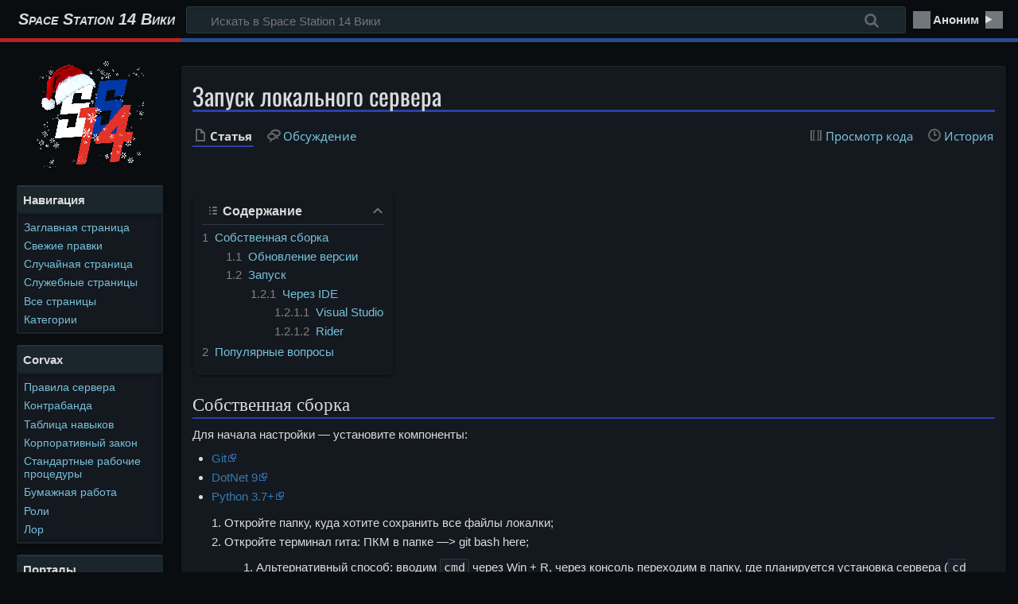

--- FILE ---
content_type: text/html; charset=UTF-8
request_url: https://station14.ru/wiki/%D0%97%D0%B0%D0%BF%D1%83%D1%81%D0%BA_%D0%BB%D0%BE%D0%BA%D0%B0%D0%BB%D1%8C%D0%BD%D0%BE%D0%B3%D0%BE_%D1%81%D0%B5%D1%80%D0%B2%D0%B5%D1%80%D0%B0
body_size: 12445
content:
<!DOCTYPE html>
<html class="client-nojs" lang="ru" dir="ltr">
<head>
<meta charset="UTF-8">
<title>Запуск локального сервера - Запуск локального сервера SS14, КС14, Space Station 14</title>
<script>document.documentElement.className="client-js";RLCONF={"wgBreakFrames":false,"wgSeparatorTransformTable":[",\t."," \t,"],"wgDigitTransformTable":["",""],"wgDefaultDateFormat":"dmy","wgMonthNames":["","январь","февраль","март","апрель","май","июнь","июль","август","сентябрь","октябрь","ноябрь","декабрь"],"wgRequestId":"7b8caf87b0de6894d7e6ef2b","wgCanonicalNamespace":"","wgCanonicalSpecialPageName":false,"wgNamespaceNumber":0,"wgPageName":"Запуск_локального_сервера","wgTitle":"Запуск локального сервера","wgCurRevisionId":117568,"wgRevisionId":117568,"wgArticleId":750,"wgIsArticle":true,"wgIsRedirect":false,"wgAction":"view","wgUserName":null,"wgUserGroups":["*"],"wgCategories":[],"wgPageViewLanguage":"ru","wgPageContentLanguage":"ru","wgPageContentModel":"wikitext","wgRelevantPageName":"Запуск_локального_сервера","wgRelevantArticleId":750,"wgIsProbablyEditable":false,"wgRelevantPageIsProbablyEditable":false,"wgRestrictionEdit":[],"wgRestrictionMove":[],"simpleBatchUploadMaxFilesPerBatch":{"*":1000},"wgVisualEditor":{"pageLanguageCode":"ru","pageLanguageDir":"ltr","pageVariantFallbacks":"ru"},"wgCiteReferencePreviewsActive":true,"wgMediaViewerOnClick":true,"wgMediaViewerEnabledByDefault":true,"wgMFDisplayWikibaseDescriptions":{"search":false,"watchlist":false,"tagline":false},"wgPopupsFlags":0,"GEHomepageSuggestedEditsEnableTopics":true,"wgGETopicsMatchModeEnabled":false,"wgGEStructuredTaskRejectionReasonTextInputEnabled":false,"wgGELevelingUpEnabledForUser":false,"wgEditSubmitButtonLabelPublish":false};
RLSTATE={"site.styles":"ready","user.styles":"ready","user":"ready","user.options":"loading","skins.timeless":"ready","ext.visualEditor.desktopArticleTarget.noscript":"ready","ext.embedVideo.styles":"ready"};RLPAGEMODULES=["mediawiki.page.media","site","mediawiki.page.ready","mediawiki.toc","skins.timeless.js","ext.growthExperiments.SuggestedEditSession","ext.visualEditor.desktopArticleTarget.init","ext.visualEditor.targetLoader","ext.embedVideo.overlay","ext.gadget.theme","ext.gadget.freezeAPNG","mmv.bootstrap","ext.popups"];</script>
<script>(RLQ=window.RLQ||[]).push(function(){mw.loader.impl(function(){return["user.options@12s5i",function($,jQuery,require,module){mw.user.tokens.set({"patrolToken":"+\\","watchToken":"+\\","csrfToken":"+\\"});
}];});});</script>
<link rel="stylesheet" href="/load.php?lang=ru&amp;modules=ext.embedVideo.styles%7Cext.visualEditor.desktopArticleTarget.noscript%7Cskins.timeless&amp;only=styles&amp;skin=timeless">
<script async="" src="/load.php?lang=ru&amp;modules=startup&amp;only=scripts&amp;raw=1&amp;skin=timeless"></script>
<link rel="stylesheet" href="/extensions/Clipboard4wiki/style.css" media="screen"><!--[if IE]><link rel="stylesheet" href="/skins/Timeless/resources/IE9fixes.css?ffe73" media="screen"><![endif]-->
<meta name="ResourceLoaderDynamicStyles" content="">
<link rel="stylesheet" href="/load.php?lang=ru&amp;modules=site.styles&amp;only=styles&amp;skin=timeless">
<meta name="generator" content="MediaWiki 1.43.6">
<meta name="robots" content="max-image-preview:standard">
<meta name="format-detection" content="telephone=no">
<meta name="description" content="Самый простой способ запустить свой локальный сервер Space Station 14 (SS14)">
<meta property="og:image" content="https://station14.ru/images/thumb/c/c8/VSguid.png/1200px-VSguid.png">
<meta property="og:image:width" content="1200">
<meta property="og:image:height" content="638">
<meta property="og:image" content="https://station14.ru/images/thumb/c/c8/VSguid.png/800px-VSguid.png">
<meta property="og:image:width" content="800">
<meta property="og:image:height" content="425">
<meta property="og:image" content="https://station14.ru/images/thumb/c/c8/VSguid.png/640px-VSguid.png">
<meta property="og:image:width" content="640">
<meta property="og:image:height" content="340">
<meta name="keywords" content="ss14, сс14, кс14, локалка, локальный сервер ss14, локалка ss14, свой сервер ss14">
<meta name="twitter:card" content="summary_large_image">
<meta name="viewport" content="width=device-width, initial-scale=1.0, user-scalable=yes, minimum-scale=0.25, maximum-scale=5.0">
<link rel="apple-touch-icon" href="/images/logo.svg">
<link rel="icon" href="/images/favicon.ico">
<link rel="search" type="application/opensearchdescription+xml" href="/rest.php/v1/search" title="Space Station 14 Вики (ru)">
<link rel="EditURI" type="application/rsd+xml" href="https://station14.ru/api.php?action=rsd">
<link rel="license" href="https://creativecommons.org/licenses/by-nc-sa/4.0/">
<link rel="alternate" type="application/atom+xml" title="Space Station 14 Вики — Atom-лента" href="/index.php?title=%D0%A1%D0%BB%D1%83%D0%B6%D0%B5%D0%B1%D0%BD%D0%B0%D1%8F:%D0%A1%D0%B2%D0%B5%D0%B6%D0%B8%D0%B5_%D0%BF%D1%80%D0%B0%D0%B2%D0%BA%D0%B8&amp;feed=atom">
	<meta property="og:type" content="article">

	<meta property="og:site_name" content="Space Station 14 Вики">

	<meta property="og:title" content="Запуск локального сервера">

	<meta property="og:description" content="Самый простой способ запустить свой локальный сервер Space Station 14 (SS14)">

	<meta property="og:url" content="https://station14.ru/wiki/%D0%97%D0%B0%D0%BF%D1%83%D1%81%D0%BA_%D0%BB%D0%BE%D0%BA%D0%B0%D0%BB%D1%8C%D0%BD%D0%BE%D0%B3%D0%BE_%D1%81%D0%B5%D1%80%D0%B2%D0%B5%D1%80%D0%B0">

<meta property="og:title" content="Запуск локального сервера SS14, КС14, Space Station 14">
<meta property="og:site_name" content="Space Station 14 Вики">
<meta property="og:url" content="https://station14.ru/wiki/%D0%97%D0%B0%D0%BF%D1%83%D1%81%D0%BA_%D0%BB%D0%BE%D0%BA%D0%B0%D0%BB%D1%8C%D0%BD%D0%BE%D0%B3%D0%BE_%D1%81%D0%B5%D1%80%D0%B2%D0%B5%D1%80%D0%B0">
<meta property="og:description" content="Самый простой способ запустить свой локальный сервер Space Station 14 (SS14)">
<meta property="article:tag" content="ss14, сс14, кс14, локалка, локальный сервер ss14, локалка ss14, свой сервер ss14">
<meta property="article:modified_time" content="2026-01-18T15:29:56Z">
<meta property="article:published_time" content="2026-01-18T15:29:56Z">
<script type="application/ld+json">{"@context":"http:\/\/schema.org","@type":"Article","name":"\u0417\u0430\u043f\u0443\u0441\u043a \u043b\u043e\u043a\u0430\u043b\u044c\u043d\u043e\u0433\u043e \u0441\u0435\u0440\u0432\u0435\u0440\u0430 - \u0417\u0430\u043f\u0443\u0441\u043a \u043b\u043e\u043a\u0430\u043b\u044c\u043d\u043e\u0433\u043e \u0441\u0435\u0440\u0432\u0435\u0440\u0430 SS14, \u041a\u042114, Space Station 14","headline":"\u0417\u0430\u043f\u0443\u0441\u043a \u043b\u043e\u043a\u0430\u043b\u044c\u043d\u043e\u0433\u043e \u0441\u0435\u0440\u0432\u0435\u0440\u0430 - \u0417\u0430\u043f\u0443\u0441\u043a \u043b\u043e\u043a\u0430\u043b\u044c\u043d\u043e\u0433\u043e \u0441\u0435\u0440\u0432\u0435\u0440\u0430 SS14, \u041a\u042114, Space Station 14","mainEntityOfPage":"\u0417\u0430\u043f\u0443\u0441\u043a \u043b\u043e\u043a\u0430\u043b\u044c\u043d\u043e\u0433\u043e \u0441\u0435\u0440\u0432\u0435\u0440\u0430","identifier":"https:\/\/station14.ru\/wiki\/%D0%97%D0%B0%D0%BF%D1%83%D1%81%D0%BA_%D0%BB%D0%BE%D0%BA%D0%B0%D0%BB%D1%8C%D0%BD%D0%BE%D0%B3%D0%BE_%D1%81%D0%B5%D1%80%D0%B2%D0%B5%D1%80%D0%B0","url":"https:\/\/station14.ru\/wiki\/%D0%97%D0%B0%D0%BF%D1%83%D1%81%D0%BA_%D0%BB%D0%BE%D0%BA%D0%B0%D0%BB%D1%8C%D0%BD%D0%BE%D0%B3%D0%BE_%D1%81%D0%B5%D1%80%D0%B2%D0%B5%D1%80%D0%B0","description":"\u0421\u0430\u043c\u044b\u0439 \u043f\u0440\u043e\u0441\u0442\u043e\u0439 \u0441\u043f\u043e\u0441\u043e\u0431 \u0437\u0430\u043f\u0443\u0441\u0442\u0438\u0442\u044c \u0441\u0432\u043e\u0439 \u043b\u043e\u043a\u0430\u043b\u044c\u043d\u044b\u0439 \u0441\u0435\u0440\u0432\u0435\u0440 Space Station 14 (SS14)","keywords":"ss14, \u0441\u044114, \u043a\u044114, \u043b\u043e\u043a\u0430\u043b\u043a\u0430, \u043b\u043e\u043a\u0430\u043b\u044c\u043d\u044b\u0439 \u0441\u0435\u0440\u0432\u0435\u0440 ss14, \u043b\u043e\u043a\u0430\u043b\u043a\u0430 ss14, \u0441\u0432\u043e\u0439 \u0441\u0435\u0440\u0432\u0435\u0440 ss14","dateModified":"2026-01-18T15:29:56Z","datePublished":"2026-01-18T15:29:56Z","image":{"@type":"ImageObject","url":"https:\/\/station14.ru\/images\/logo.png"},"author":{"@type":"Organization","name":"Space Station 14 \u0412\u0438\u043a\u0438","url":"https:\/\/station14.ru","logo":{"@type":"ImageObject","url":"https:\/\/station14.ru\/images\/logo.png","caption":"Space Station 14 \u0412\u0438\u043a\u0438"}},"publisher":{"@type":"Organization","name":"Space Station 14 \u0412\u0438\u043a\u0438","url":"https:\/\/station14.ru","logo":{"@type":"ImageObject","url":"https:\/\/station14.ru\/images\/logo.png","caption":"Space Station 14 \u0412\u0438\u043a\u0438"}},"potentialAction":{"@type":"SearchAction","target":"https:\/\/station14.ru\/index.php?title=%D0%A1%D0%BB%D1%83%D0%B6%D0%B5%D0%B1%D0%BD%D0%B0%D1%8F:Search&search={search_term}","query-input":"required name=search_term"}}</script>
</head>
<body class="wgl-theme-dark mediawiki ltr sitedir-ltr mw-hide-empty-elt ns-0 ns-subject page-Запуск_локального_сервера rootpage-Запуск_локального_сервера skin-timeless action-view skin--responsive approvedRevs-noapprovedrev"><div id="mw-wrapper"><div id="mw-header-container" class="ts-container"><div id="mw-header" class="ts-inner"><div id="user-tools"><div id="personal"><h2><span>Аноним</span></h2><div id="personal-inner" class="dropdown"><div role="navigation" class="mw-portlet" id="p-personal" title="Пользовательское меню" aria-labelledby="p-personal-label"><h3 id="p-personal-label" lang="ru" dir="ltr">Вы не вошли</h3><div class="mw-portlet-body"><ul lang="ru" dir="ltr"><li id="pt-createaccount" class="mw-list-item"><a href="/index.php?title=%D0%A1%D0%BB%D1%83%D0%B6%D0%B5%D0%B1%D0%BD%D0%B0%D1%8F:%D0%A1%D0%BE%D0%B7%D0%B4%D0%B0%D1%82%D1%8C_%D1%83%D1%87%D1%91%D1%82%D0%BD%D1%83%D1%8E_%D0%B7%D0%B0%D0%BF%D0%B8%D1%81%D1%8C&amp;returnto=%D0%97%D0%B0%D0%BF%D1%83%D1%81%D0%BA+%D0%BB%D0%BE%D0%BA%D0%B0%D0%BB%D1%8C%D0%BD%D0%BE%D0%B3%D0%BE+%D1%81%D0%B5%D1%80%D0%B2%D0%B5%D1%80%D0%B0" title="Мы предлагаем вам создать учётную запись и войти в систему, хотя это и не обязательно."><span>Создать учётную запись</span></a></li><li id="pt-login" class="mw-list-item"><a href="/index.php?title=%D0%A1%D0%BB%D1%83%D0%B6%D0%B5%D0%B1%D0%BD%D0%B0%D1%8F:%D0%92%D1%85%D0%BE%D0%B4&amp;returnto=%D0%97%D0%B0%D0%BF%D1%83%D1%81%D0%BA+%D0%BB%D0%BE%D0%BA%D0%B0%D0%BB%D1%8C%D0%BD%D0%BE%D0%B3%D0%BE+%D1%81%D0%B5%D1%80%D0%B2%D0%B5%D1%80%D0%B0" title="Здесь можно зарегистрироваться в системе, но это необязательно. [o]" accesskey="o"><span>Войти</span></a></li></ul></div></div></div></div></div><div id="p-logo-text" class="mw-portlet" role="banner"><a id="p-banner" class="mw-wiki-title long" href="/wiki/%D0%97%D0%B0%D0%B3%D0%BB%D0%B0%D0%B2%D0%BD%D0%B0%D1%8F_%D1%81%D1%82%D1%80%D0%B0%D0%BD%D0%B8%D1%86%D0%B0">Space Station 14 Вики</a></div><div class="mw-portlet" id="p-search"><h3 lang="ru" dir="ltr"><label for="searchInput">Поиск</label></h3><form action="/index.php" id="searchform"><div id="simpleSearch"><div id="searchInput-container"><input type="search" name="search" placeholder="Искать в Space Station 14 Вики" aria-label="Искать в Space Station 14 Вики" autocapitalize="sentences" title="Искать в Space Station 14 Вики [f]" accesskey="f" id="searchInput"></div><input type="hidden" value="Служебная:Поиск" name="title"><input class="searchButton mw-fallbackSearchButton" type="submit" name="fulltext" title="Найти страницы, содержащие указанный текст" id="mw-searchButton" value="Найти"><input class="searchButton" type="submit" name="go" title="Перейти к странице, имеющей в точности такое название" id="searchButton" value="Перейти"></div></form></div></div><div class="visualClear"></div></div><div id="mw-header-hack" class="color-bar"><div class="color-middle-container"><div class="color-middle"></div></div><div class="color-left"></div><div class="color-right"></div></div><div id="mw-header-nav-hack"><div class="color-bar"><div class="color-middle-container"><div class="color-middle"></div></div><div class="color-left"></div><div class="color-right"></div></div></div><div id="menus-cover"></div><div id="mw-content-container" class="ts-container"><div id="mw-content-block" class="ts-inner"><div id="mw-content-wrapper"><div id="mw-content"><div id="content" class="mw-body" role="main"><div class="mw-indicators">
</div>
<h1 id="firstHeading" class="firstHeading mw-first-heading"><span class="mw-page-title-main">Запуск локального сервера</span></h1><div id="bodyContentOuter"><div id="siteSub">Материал из Space Station 14 Вики</div><div id="mw-page-header-links"><div role="navigation" class="mw-portlet tools-inline" id="p-namespaces" aria-labelledby="p-namespaces-label"><h3 id="p-namespaces-label" lang="ru" dir="ltr">Пространства имён</h3><div class="mw-portlet-body"><ul lang="ru" dir="ltr"><li id="ca-nstab-main" class="selected mw-list-item"><a href="/wiki/%D0%97%D0%B0%D0%BF%D1%83%D1%81%D0%BA_%D0%BB%D0%BE%D0%BA%D0%B0%D0%BB%D1%8C%D0%BD%D0%BE%D0%B3%D0%BE_%D1%81%D0%B5%D1%80%D0%B2%D0%B5%D1%80%D0%B0" title="Просмотреть контентную страницу [c]" accesskey="c"><span>Статья</span></a></li><li id="ca-talk" class="mw-list-item"><a href="/wiki/%D0%9E%D0%B1%D1%81%D1%83%D0%B6%D0%B4%D0%B5%D0%BD%D0%B8%D0%B5:%D0%97%D0%B0%D0%BF%D1%83%D1%81%D0%BA_%D0%BB%D0%BE%D0%BA%D0%B0%D0%BB%D1%8C%D0%BD%D0%BE%D0%B3%D0%BE_%D1%81%D0%B5%D1%80%D0%B2%D0%B5%D1%80%D0%B0" rel="discussion" title="Обсуждение основной страницы [t]" accesskey="t"><span>Обсуждение</span></a></li></ul></div></div><div role="navigation" class="mw-portlet tools-inline" id="p-more" aria-labelledby="p-more-label"><h3 id="p-more-label" lang="ru" dir="ltr">Ещё</h3><div class="mw-portlet-body"><ul lang="ru" dir="ltr"><li id="ca-more" class="dropdown-toggle mw-list-item"><span>Ещё</span></li></ul></div></div><div role="navigation" class="mw-portlet tools-inline" id="p-views" aria-labelledby="p-views-label"><h3 id="p-views-label" lang="ru" dir="ltr">Действия на странице</h3><div class="mw-portlet-body"><ul lang="ru" dir="ltr"><li id="ca-view" class="selected mw-list-item"><a href="/wiki/%D0%97%D0%B0%D0%BF%D1%83%D1%81%D0%BA_%D0%BB%D0%BE%D0%BA%D0%B0%D0%BB%D1%8C%D0%BD%D0%BE%D0%B3%D0%BE_%D1%81%D0%B5%D1%80%D0%B2%D0%B5%D1%80%D0%B0"><span>Читать</span></a></li><li id="ca-viewsource" class="mw-list-item"><a href="/edit/%D0%97%D0%B0%D0%BF%D1%83%D1%81%D0%BA_%D0%BB%D0%BE%D0%BA%D0%B0%D0%BB%D1%8C%D0%BD%D0%BE%D0%B3%D0%BE_%D1%81%D0%B5%D1%80%D0%B2%D0%B5%D1%80%D0%B0" title="Эта страница защищена от изменений.&#10;Вы можете посмотреть её исходный текст. [e]" accesskey="e"><span>Просмотр кода</span></a></li><li id="ca-history" class="mw-list-item"><a href="/history/%D0%97%D0%B0%D0%BF%D1%83%D1%81%D0%BA_%D0%BB%D0%BE%D0%BA%D0%B0%D0%BB%D1%8C%D0%BD%D0%BE%D0%B3%D0%BE_%D1%81%D0%B5%D1%80%D0%B2%D0%B5%D1%80%D0%B0" title="Журнал изменений страницы [h]" accesskey="h"><span>История</span></a></li></ul></div></div></div><div class="visualClear"></div><div id="bodyContent"><div id="contentSub"><div id="mw-content-subtitle"></div></div><div id="mw-content-text" class="mw-body-content"><div class="mw-content-ltr mw-parser-output" lang="ru" dir="ltr"><p><br />	
</p>
<div id="toc" class="toc" role="navigation" aria-labelledby="mw-toc-heading"><input type="checkbox" role="button" id="toctogglecheckbox" class="toctogglecheckbox" style="display:none" /><div class="toctitle" lang="ru" dir="ltr"><h2 id="mw-toc-heading">Содержание</h2><span class="toctogglespan"><label class="toctogglelabel" for="toctogglecheckbox"></label></span></div>
<ul>
<li class="toclevel-1 tocsection-1"><a href="#Собственная_сборка"><span class="tocnumber">1</span> <span class="toctext">Собственная сборка</span></a>
<ul>
<li class="toclevel-2 tocsection-2"><a href="#Обновление_версии"><span class="tocnumber">1.1</span> <span class="toctext">Обновление версии</span></a></li>
<li class="toclevel-2 tocsection-3"><a href="#Запуск"><span class="tocnumber">1.2</span> <span class="toctext">Запуск</span></a>
<ul>
<li class="toclevel-3 tocsection-4"><a href="#Через_IDE"><span class="tocnumber">1.2.1</span> <span class="toctext">Через IDE</span></a>
<ul>
<li class="toclevel-4 tocsection-5"><a href="#Visual_Studio"><span class="tocnumber">1.2.1.1</span> <span class="toctext">Visual Studio</span></a></li>
<li class="toclevel-4 tocsection-6"><a href="#Rider"><span class="tocnumber">1.2.1.2</span> <span class="toctext">Rider</span></a></li>
</ul>
</li>
</ul>
</li>
</ul>
</li>
<li class="toclevel-1 tocsection-7"><a href="#Популярные_вопросы"><span class="tocnumber">2</span> <span class="toctext">Популярные вопросы</span></a></li>
</ul>
</div>

<h2><span id=".D0.A1.D0.BE.D0.B1.D1.81.D1.82.D0.B2.D0.B5.D0.BD.D0.BD.D0.B0.D1.8F_.D1.81.D0.B1.D0.BE.D1.80.D0.BA.D0.B0"></span><span class="mw-headline" id="Собственная_сборка">Собственная сборка</span></h2>
<p>Для начала настройки&#160;— установите компоненты:
</p>
<ul><li><a rel="nofollow" class="external text" href="https://git-scm.com/downloads">Git</a></li>
<li><a rel="nofollow" class="external text" href="https://dotnet.microsoft.com/en-us/download/dotnet/9.0">DotNet 9</a></li>
<li><a rel="nofollow" class="external text" href="https://www.python.org/downloads">Python 3.7+</a></li></ul>
<ol><li>Откройте папку, куда хотите сохранить все файлы локалки;</li>
<li>Откройте терминал гита: ПКМ в папке —&gt; git bash here;
<ol><li>Альтернативный способ: вводим <code>cmd</code> через Win + R, через консоль переходим в папку, где планируется установка сервера (<code>cd C:\</code>);</li>
<li>Ещё один способ: нажать на путь к папке вверху проводника, ввести заместо выделенного cmd и нажать enter и откроется обычный терминал.</li></ol></li>
<li>Клонируем официальный репозиторий <code>git clone <a rel="nofollow" class="external free" href="https://github.com/space-wizards/space-station-14.git">https://github.com/space-wizards/space-station-14.git</a></code> или репозиторий Corvax <code>git clone &lt;T&gt;</code>, где &lt;T&gt;  это ссылка на один из репозиториев игры: <code> <a rel="nofollow" class="external free" href="https://github.com/space-syndicate/space-station-14.git">https://github.com/space-syndicate/space-station-14.git</a> </code> - переведённый билд официалов, ака ванильный Corvax; <code> <a rel="nofollow" class="external free" href="https://github.com/space-syndicate/Goob-Station.git">https://github.com/space-syndicate/Goob-Station.git</a> </code> - билд CorvaxGoob(основан на Goob Station); <code> <a rel="nofollow" class="external free" href="https://github.com/Goob-Station/Goob-Station.git">https://github.com/Goob-Station/Goob-Station.git</a> </code> - билд Goob Station. При необходимости вы можете скопировать любой другой открытый репозиторий;</li>
<li>Переходим в папку репозитория <code>cd space-station-14</code>;</li>
<li>Устанавливаем зависимости для сборки <code>python RUN_THIS.py</code>;</li>
<li>Собираем сервер: <code>dotnet build</code> или <code>dotnet build --configuration Release</code> (при необходимости).</li></ol>
<h4><span id=".D0.9E.D0.B1.D0.BD.D0.BE.D0.B2.D0.BB.D0.B5.D0.BD.D0.B8.D0.B5_.D0.B2.D0.B5.D1.80.D1.81.D0.B8.D0.B8"></span><span class="mw-headline" id="Обновление_версии">Обновление версии</span></h4>
<ol><li>Откройте терминал гита: ПКМ по папке со сборкой —&gt; git bash here;
<ol><li>Альтернативный способ: вводим <code>cmd</code> через Win + R, через консоль переходим в папку склонированного сервера (<code>cd C:\путь\к\папке\название-папки-со-сборкой</code>; как пример: <code> cd C:\space-station-14 </code>);</li>
<li>Ещё один способ: нажать на путь к папке сборки (ака в Локальный диск (C:) &gt; space-station-14 )верху проводника, ввести заместо выделенного cmd и нажать enter и откроется обычный терминал сразу на пути вашей сборки.</li></ol></li>
<li>Пропишите команды в консоль: <code>git pull</code>, после того как команда выполнится введите <code>git submodule update --init --recursive</code></li>
<li>В ту же командную строку после завершения предыдущей команды ведите: <code>dotnet build</code> или <code>dotnet build --configuration Release</code> (при необходимости).</li></ol>
<h3><span id=".D0.97.D0.B0.D0.BF.D1.83.D1.81.D0.BA"></span><span class="mw-headline" id="Запуск">Запуск</span></h3>
<ol><li>Запускаем сервер, открыв <i><b><code>Content.Server.exe</code></b></i> по пути <i><b><code>..\space-station-14\bin\Content.Server (не путать с Robust.Server.exe)</code></b></i>;</li>
<li>Запускаем клиент, открыв <i><b><code>Content.Client.exe</code></b></i> по пути <i><b><code>..\space-station-14\bin\Content.MapRenderer (не путать с Robust.Client.exe)</code></b></i>;</li>
<li>Используем <code>Direct Connect To Server...</code> в меню лаунчера.</li></ol>
<h4><span id=".D0.A7.D0.B5.D1.80.D0.B5.D0.B7_IDE"></span><span class="mw-headline" id="Через_IDE">Через IDE</span></h4>
<ol><li><b>IDE</b>&#160;— это интегрированная среда разработки, система программных средств, используемая программистами для разработки программного обеспечения.</li>
<li>Популярные виды: <a rel="nofollow" class="external text" href="https://visualstudio.microsoft.com/ru/">Visual Studio</a> и <a rel="nofollow" class="external text" href="https://www.jetbrains.com/ru-ru/rider/download/#section=windows">Rider</a>.</li></ol>
<p>Установите компоненты:
</p>
<ul><li><a rel="nofollow" class="external text" href="https://git-scm.com/downloads">Git</a></li>
<li><a rel="nofollow" class="external text" href="https://dotnet.microsoft.com/en-us/download/dotnet/9.0">DotNet 9</a></li>
<li><a rel="nofollow" class="external text" href="https://www.python.org/downloads">Python 3.7+</a></li></ul>
<ol><li>Обновите подмодули после установки компонентов. Перейдите в папку со скаченным проектом, откройте консоль и введите: <i><b><code>git submodule update --init --recursive</code></b></i>.</li>
<li>Найдите <i><b><code>SpaceStation14.sln</code></b></i> в папке сборки и откройте файл с помощью <b>Visual Studio</b> или <b>Rider</b>.</li></ol>
<h5><span class="mw-headline" id="Visual_Studio">Visual Studio</span></h5>
<div style="display:flex;flex-direction:line; flex-wrap:wrap; justify-content:space-between;width:100%;gap:0.7em">
<div style="flex-basis:630px;flex-grow:1;">
<p>Откройте проект с помощью Visual Studio. Запустите сборки: <i><b><code>Content.Server</code></b></i> (отвечающий за поднятие сервера) и <i><b><code>Content.Client</code></b></i> (отвечающий за игровой клиент).
</p><p>Выберите <i>специальный</i> режим запуска: нажмите правой кнопкой мыши по <i><b><code>Solution</code></b></i> как на <b>скриншоте №&#160;1</b>, пролистайте вниз и найдите <i><b><code>Properties</code></b></i>. Откроется меню как на <b>скриншоте №&#160;2</b>.
</p><p>Перейдите в подвкладку <i><b><code>Startup Project</code></b></i>, нажмите на <i><b><code>Multiple startup project</code></b></i>.
Нажмите: <i><b><code>start</code></b></i> в выпадающих окнах как на <b>скриншоте №&#160;3</b> и используйте кнопку <b>применить</b>.
</p><p>Нажмите <b><code>старт</code></b> для запуска.
</p>
</div>
<div style="flex-basis:215px;flex-grow:1;display:flex;flex-wrap:wrap;">
<div style="flex-basis:200px;flex-grow:1"><figure class="mw-default-size mw-halign-right" typeof="mw:File/Thumb"><a href="/index.php?title=%D0%A4%D0%B0%D0%B9%D0%BB:VSguid.png&amp;filetimestamp=20240314084725&amp;" class="mw-file-description"><img src="/images/thumb/c/c8/VSguid.png/300px-VSguid.png" decoding="async" width="300" height="160" class="mw-file-element" srcset="/images/thumb/c/c8/VSguid.png/450px-VSguid.png 1.5x, /images/thumb/c/c8/VSguid.png/600px-VSguid.png 2x" data-file-width="1918" data-file-height="1020" /></a><figcaption>Скриншот #1</figcaption></figure></div>
<div style="flex-basis:200px;flex-grow:1"><figure class="mw-default-size mw-halign-right" typeof="mw:File/Thumb"><a href="/index.php?title=%D0%A4%D0%B0%D0%B9%D0%BB:VSguid2.png&amp;filetimestamp=20240314091022&amp;" class="mw-file-description"><img src="/images/thumb/b/b9/VSguid2.png/300px-VSguid2.png" decoding="async" width="300" height="213" class="mw-file-element" srcset="/images/thumb/b/b9/VSguid2.png/450px-VSguid2.png 1.5x, /images/thumb/b/b9/VSguid2.png/600px-VSguid2.png 2x" data-file-width="974" data-file-height="692" /></a><figcaption>Скриншот #2</figcaption></figure></div>
<div style="flex-basis:200px;flex-grow:1"><figure class="mw-default-size mw-halign-right" typeof="mw:File/Thumb"><a href="/index.php?title=%D0%A4%D0%B0%D0%B9%D0%BB:VSguid3.png&amp;filetimestamp=20240314091151&amp;" class="mw-file-description"><img src="/images/thumb/0/0f/VSguid3.png/300px-VSguid3.png" decoding="async" width="300" height="118" class="mw-file-element" srcset="/images/thumb/0/0f/VSguid3.png/450px-VSguid3.png 1.5x, /images/thumb/0/0f/VSguid3.png/600px-VSguid3.png 2x" data-file-width="745" data-file-height="292" /></a><figcaption>Скриншот #3</figcaption></figure></div>
</div>
</div>
<h5><span class="mw-headline" id="Rider">Rider</span></h5>
<div style="display:flex;flex-direction:line; flex-wrap:wrap; justify-content:space-between;width:100%;gap:0.7em">
<div style="flex-basis:630px;flex-grow:1;">
<p>Если у вас не видны все доступные папки, нажмите на иконку глаза, как на <b>скриншоте №&#160;1</b>.
</p><p>Запустите сборки: <i><b><code>Content.Server</code></b></i> (отвечающий за поднятие сервера) и <i><b><code>Content.Client</code></b></i> (отвечающий за игровой клиент). Настройте сборки в выпадающем списке, как на <b>скриншоте №&#160;2</b> и <b>скриншоте №&#160;3</b> (<i><b><code>Content.Server</code></b></i>).
</p><p>Найдите иконку «трёх точек» и разрешите функцию: <i><b><code>Allow multiple instances</code></b></i> как на <b>скриншоте №&#160;4</b>. Подтвердите с помощью функции: <i><b><code>Apply</code></b></i>.
</p><p>Запустите <i><b><code>Content.Server</code></b></i> и <i><b><code>Content.Client</code></b></i>.
</p>
</div>
<div style="flex-basis:215px;flex-grow:1;display:flex;flex-wrap:wrap;">
<div style="flex-basis:200px;flex-grow:1"><figure class="mw-halign-right" typeof="mw:File/Thumb"><a href="/index.php?title=%D0%A4%D0%B0%D0%B9%D0%BB:Riderguid1.png&amp;filetimestamp=20240314091452&amp;" class="mw-file-description"><img src="/images/thumb/8/8e/Riderguid1.png/200px-Riderguid1.png" decoding="async" width="200" height="108" class="mw-file-element" srcset="/images/thumb/8/8e/Riderguid1.png/300px-Riderguid1.png 1.5x, /images/thumb/8/8e/Riderguid1.png/400px-Riderguid1.png 2x" data-file-width="974" data-file-height="527" /></a><figcaption>Скриншот #1</figcaption></figure></div>
<div style="flex-basis:200px;flex-grow:1"><figure class="mw-halign-right" typeof="mw:File/Thumb"><a href="/index.php?title=%D0%A4%D0%B0%D0%B9%D0%BB:Riderguid2.png&amp;filetimestamp=20240314091908&amp;" class="mw-file-description"><img src="/images/thumb/9/9a/Riderguid2.png/200px-Riderguid2.png" decoding="async" width="200" height="108" class="mw-file-element" srcset="/images/thumb/9/9a/Riderguid2.png/300px-Riderguid2.png 1.5x, /images/thumb/9/9a/Riderguid2.png/400px-Riderguid2.png 2x" data-file-width="974" data-file-height="524" /></a><figcaption>Скриншот #2</figcaption></figure></div>
<div style="flex-basis:200px;flex-grow:1"><figure class="mw-halign-right" typeof="mw:File/Thumb"><a href="/index.php?title=%D0%A4%D0%B0%D0%B9%D0%BB:Riderguid3.png&amp;filetimestamp=20240314092021&amp;" class="mw-file-description"><img src="/images/thumb/b/b4/Riderguid3.png/200px-Riderguid3.png" decoding="async" width="200" height="258" class="mw-file-element" srcset="/images/thumb/b/b4/Riderguid3.png/300px-Riderguid3.png 1.5x, /images/thumb/b/b4/Riderguid3.png/400px-Riderguid3.png 2x" data-file-width="495" data-file-height="639" /></a><figcaption>Скриншот #3</figcaption></figure></div>
<div style="flex-basis:200px;flex-grow:1"><figure class="mw-halign-right" typeof="mw:File/Thumb"><a href="/index.php?title=%D0%A4%D0%B0%D0%B9%D0%BB:Riderguid4.png&amp;filetimestamp=20240314092128&amp;" class="mw-file-description"><img src="/images/thumb/8/89/Riderguid4.png/200px-Riderguid4.png" decoding="async" width="200" height="163" class="mw-file-element" srcset="/images/thumb/8/89/Riderguid4.png/300px-Riderguid4.png 1.5x, /images/thumb/8/89/Riderguid4.png/400px-Riderguid4.png 2x" data-file-width="730" data-file-height="596" /></a><figcaption>Скриншот #4</figcaption></figure></div>
</div>
</div>
<h2><span id=".D0.9F.D0.BE.D0.BF.D1.83.D0.BB.D1.8F.D1.80.D0.BD.D1.8B.D0.B5_.D0.B2.D0.BE.D0.BF.D1.80.D0.BE.D1.81.D1.8B"></span><span class="mw-headline" id="Популярные_вопросы">Популярные вопросы</span></h2>
<p><b>Q:</b> Как открыть консоль?<br /><b>A:</b> Нажмите на кнопку <code>~</code>.<br /><br />
</p><p><b>Q:</b> Как просмотреть все команды?<br /><b>A:</b> Используйте: <code>list</code> или <code>help &lt;команда&gt;</code>.<br /><br />
</p><p><b>Q:</b> Как выбрать определенную карту в начале раунда?<br /><b>A:</b> Используйте команду: <code>forcemap &lt;map&gt;</code> в консоли.<br /><br />
</p><p><b>Q:</b> Как отключить автоматический вызов эвакуационного шаттла?<br /><b>A:</b> Используйте команду: <code>sudo cvar shuttle.auto_call_time 0</code> в консоли.<br /><br />
</p><p><b>Q:</b> Как отключить случайные события в игре?<br /><b>A:</b> Используйте команду: <code>sudo cvar events.enabled False</code> в консоли.<br /><br />
</p><p><b>Q:</b> Как перейти в лобби?<br /><b>A:</b> Используйте команду: <code>golobby</code> в консоли.<br /><br />
</p><p><b>Q:</b> Как убрать ограничение с игровых ролей?<br /><b>A:</b> Используйте команду: <code>sudo cvar game.role_timers False</code> в консоли.<br /><br />
</p><p><b>Q:</b> Где настройки сервера?<br /><b>A:</b> В файле корневой папки сервера: <code>server_config.toml</code>.
</p><p><b>Q:</b> Как дать роль администратора другу?<br /><b>A:</b> Используйте команду: <code>permissions</code> в консоли.<br /><br />
</p>
<div class="infobox" style="margin:; --color-main: var(--bg-color-blue-150); --color-second: var(--bg-color-blue-subtle);"><div class="infobox&#95;&#95;icon" style=""><span class="material-symbols-outlined" style="color:color-mix(in srgb, var(--color-main) 70%, rgb(var(--color-lighter--rgb)));">error</span> Примечание</div><div id="strongwhite" style="" class="infobox&#95;&#95;content">
Если вы считаете, что какого-либо вопроса не хватает, то напишите в канал #вики на нашем discord сервере.</div>
</div>
<style data-mw-deduplicate="TemplateStyles:r99817">.mw-parser-output .infobox{display:flex;flex-direction:column;page-break-inside:avoid;border:0 solid var(--color-main);border-inline-start-width:0.3rem;border-radius:var(--border-radius-low);box-shadow:var(--box-shadow);background:var(--theme-bg-color-175);margin:1em 0}.mw-parser-output .infobox__icon{position:relative;background-color:var(--color-second);display:flex;gap:8px;font-weight:bold;align-items:center;border-radius:0 var(--border-radius-low)0 0}.mw-parser-output .infobox__icon,.mw-parser-output .infobox__content{padding:0.45rem 0.8rem}@media(min-width:720px){.mw-parser-output .infobox{margin-left:1%;margin-right:1%}}</style>
<!-- 
NewPP limit report
Cached time: 20260119043751
Cache expiry: 86400
Reduced expiry: false
Complications: [show‐toc]
CPU time usage: 0.028 seconds
Real time usage: 0.032 seconds
Preprocessor visited node count: 180/1000000
Post‐expand include size: 2068/32212254720 bytes
Template argument size: 525/32212254720 bytes
Highest expansion depth: 10/100
Expensive parser function count: 0/100
Unstrip recursion depth: 0/20
Unstrip post‐expand size: 735/5000000 bytes
-->
<!--
Transclusion expansion time report (%,ms,calls,template)
100.00%    5.898      1 Шаблон:Infobox
100.00%    5.898      1 -total
 88.91%    5.244      1 Шаблон:Infobox/Base
 11.46%    0.676      2 Шаблон:Цвет
-->

<!-- Saved in parser cache with key ss14_wiki:pcache:idhash:750-0!canonical and timestamp 20260119043751 and revision id 117568. Rendering was triggered because: page-view
 -->
</div></div><div class="printfooter">
Источник — <a dir="ltr" href="https://station14.ru/index.php?title=Запуск_локального_сервера&amp;oldid=117568">https://station14.ru/index.php?title=Запуск_локального_сервера&amp;oldid=117568</a></div>
<div class="visualClear"></div></div></div></div></div><div id="content-bottom-stuff"><div id="catlinks" class="catlinks catlinks-allhidden" data-mw="interface"></div></div></div><div id="mw-site-navigation"><div id="p-logo" class="mw-portlet" role="banner"><a class="mw-wiki-logo timeless-logo" href="/wiki/%D0%97%D0%B0%D0%B3%D0%BB%D0%B0%D0%B2%D0%BD%D0%B0%D1%8F_%D1%81%D1%82%D1%80%D0%B0%D0%BD%D0%B8%D1%86%D0%B0" title="Перейти на заглавную страницу"><img src="/images/logo.png"></a></div><div id="site-navigation" class="sidebar-chunk"><h2><span>Навигация</span></h2><div class="sidebar-inner"><div role="navigation" class="mw-portlet" id="p-navigation" aria-labelledby="p-navigation-label"><h3 id="p-navigation-label" lang="ru" dir="ltr">Навигация</h3><div class="mw-portlet-body"><ul lang="ru" dir="ltr"><li id="n-mainpage-description" class="mw-list-item"><a href="/wiki/%D0%97%D0%B0%D0%B3%D0%BB%D0%B0%D0%B2%D0%BD%D0%B0%D1%8F_%D1%81%D1%82%D1%80%D0%B0%D0%BD%D0%B8%D1%86%D0%B0" title="Перейти на заглавную страницу [z]" accesskey="z"><span>Заглавная страница</span></a></li><li id="n-recentchanges" class="mw-list-item"><a href="/wiki/%D0%A1%D0%BB%D1%83%D0%B6%D0%B5%D0%B1%D0%BD%D0%B0%D1%8F:%D0%A1%D0%B2%D0%B5%D0%B6%D0%B8%D0%B5_%D0%BF%D1%80%D0%B0%D0%B2%D0%BA%D0%B8" title="Список последних изменений [r]" accesskey="r"><span>Свежие правки</span></a></li><li id="n-randompage" class="mw-list-item"><a href="/wiki/%D0%A1%D0%BB%D1%83%D0%B6%D0%B5%D0%B1%D0%BD%D0%B0%D1%8F:%D0%A1%D0%BB%D1%83%D1%87%D0%B0%D0%B9%D0%BD%D0%B0%D1%8F_%D1%81%D1%82%D1%80%D0%B0%D0%BD%D0%B8%D1%86%D0%B0" title="Посмотреть случайно выбранную страницу [x]" accesskey="x"><span>Случайная страница</span></a></li><li id="n-Служебные-страницы" class="mw-list-item"><a href="/wiki/%D0%A1%D0%BB%D1%83%D0%B6%D0%B5%D0%B1%D0%BD%D0%B0%D1%8F:%D0%A1%D0%BF%D0%B5%D1%86%D1%81%D1%82%D1%80%D0%B0%D0%BD%D0%B8%D1%86%D1%8B"><span>Служебные страницы</span></a></li><li id="n-all-pages-desk" class="mw-list-item"><a href="/wiki/%D0%A1%D0%BB%D1%83%D0%B6%D0%B5%D0%B1%D0%BD%D0%B0%D1%8F:%D0%92%D1%81%D0%B5_%D1%81%D1%82%D1%80%D0%B0%D0%BD%D0%B8%D1%86%D1%8B"><span>Все страницы</span></a></li><li id="n-Categories-desc" class="mw-list-item"><a href="/wiki/%D0%A1%D0%BB%D1%83%D0%B6%D0%B5%D0%B1%D0%BD%D0%B0%D1%8F:%D0%9A%D0%B0%D1%82%D0%B5%D0%B3%D0%BE%D1%80%D0%B8%D0%B8"><span>Категории</span></a></li></ul></div></div><div role="navigation" class="mw-portlet" id="p-Corvax" aria-labelledby="p-Corvax-label"><h3 id="p-Corvax-label" lang="ru" dir="ltr">Corvax</h3><div class="mw-portlet-body"><ul lang="ru" dir="ltr"><li id="n-Правила-сервера" class="mw-list-item"><a href="/wiki/%D0%9F%D1%80%D0%B0%D0%B2%D0%B8%D0%BB%D0%B0_%D1%81%D0%B5%D1%80%D0%B2%D0%B5%D1%80%D0%B0_(Corvax)"><span>Правила сервера</span></a></li><li id="n-Контрабанда" class="mw-list-item"><a href="/wiki/%D0%9A%D0%BE%D0%BD%D1%82%D1%80%D0%B0%D0%B1%D0%B0%D0%BD%D0%B4%D0%B0"><span>Контрабанда</span></a></li><li id="n-Таблица-навыков" class="mw-list-item"><a href="/wiki/%D0%A2%D0%B0%D0%B1%D0%BB%D0%B8%D1%86%D0%B0_%D0%BD%D0%B0%D0%B2%D1%8B%D0%BA%D0%BE%D0%B2"><span>Таблица навыков</span></a></li><li id="n-Корпоративный-закон" class="mw-list-item"><a href="/wiki/%D0%9A%D0%BE%D1%80%D0%BF%D0%BE%D1%80%D0%B0%D1%82%D0%B8%D0%B2%D0%BD%D1%8B%D0%B9_%D0%97%D0%B0%D0%BA%D0%BE%D0%BD"><span>Корпоративный закон</span></a></li><li id="n-Стандартные-рабочие-процедуры" class="mw-list-item"><a href="/wiki/%D0%A1%D1%82%D0%B0%D0%BD%D0%B4%D0%B0%D1%80%D1%82%D0%BD%D1%8B%D0%B5_%D0%A0%D0%B0%D0%B1%D0%BE%D1%87%D0%B8%D0%B5_%D0%9F%D1%80%D0%BE%D1%86%D0%B5%D0%B4%D1%83%D1%80%D1%8B"><span>Стандартные рабочие процедуры</span></a></li><li id="n-Бумажная-работа" class="mw-list-item"><a href="/wiki/%D0%91%D1%83%D0%BC%D0%B0%D0%B6%D0%BD%D0%B0%D1%8F_%D1%80%D0%B0%D0%B1%D0%BE%D1%82%D0%B0"><span>Бумажная работа</span></a></li><li id="n-Роли" class="mw-list-item"><a href="/wiki/%D0%A0%D0%BE%D0%BB%D0%B8"><span>Роли</span></a></li><li id="n-Лор" class="mw-list-item"><a href="/wiki/%D0%9B%D0%BE%D1%80"><span>Лор</span></a></li></ul></div></div><div role="navigation" class="mw-portlet" id="p-Порталы" aria-labelledby="p-Порталы-label"><h3 id="p-Порталы-label" lang="ru" dir="ltr">Порталы</h3><div class="mw-portlet-body"><ul lang="ru" dir="ltr"><li id="n-Колониальные-Морпехи" class="mw-list-item"><a href="/wiki/%D0%9F%D0%BE%D1%80%D1%82%D0%B0%D0%BB:Colonial_Marines"><span>Колониальные Морпехи</span></a></li><li id="n-Frontier" class="mw-list-item"><a href="/wiki/%D0%9F%D0%BE%D1%80%D1%82%D0%B0%D0%BB:Frontier"><span>Frontier</span></a></li><li id="n-Fallout" class="mw-list-item"><a href="/wiki/%D0%9F%D0%BE%D1%80%D1%82%D0%B0%D0%BB:Fallout"><span>Fallout</span></a></li><li id="n-Star-Wars" class="mw-list-item"><a href="/wiki/%D0%9F%D0%BE%D1%80%D1%82%D0%B0%D0%BB:Star_Wars"><span>Star Wars</span></a></li><li id="n-WhiteList" class="mw-list-item"><a href="/wiki/%D0%9F%D0%BE%D1%80%D1%82%D0%B0%D0%BB:WhiteList"><span>WhiteList</span></a></li><li id="n-Wega" class="mw-list-item"><a href="/wiki/%D0%9F%D0%BE%D1%80%D1%82%D0%B0%D0%BB:Wega"><span>Wega</span></a></li></ul></div></div></div></div><div id="site-tools" class="sidebar-chunk"><h2><span>Вики-инструменты</span></h2><div class="sidebar-inner"><div role="navigation" class="mw-portlet" id="p-tb" aria-labelledby="p-tb-label"><h3 id="p-tb-label" lang="ru" dir="ltr">Вики-инструменты</h3><div class="mw-portlet-body"><ul lang="ru" dir="ltr"><li id="t-specialpages" class="mw-list-item"><a href="/wiki/%D0%A1%D0%BB%D1%83%D0%B6%D0%B5%D0%B1%D0%BD%D0%B0%D1%8F:%D0%A1%D0%BF%D0%B5%D1%86%D1%81%D1%82%D1%80%D0%B0%D0%BD%D0%B8%D1%86%D1%8B" title="Список служебных страниц [q]" accesskey="q"><span>Служебные страницы</span></a></li></ul></div></div></div></div></div><div id="mw-related-navigation"><div id="page-tools" class="sidebar-chunk"><h2><span>Инструменты для страниц</span></h2><div class="sidebar-inner"><div role="navigation" class="mw-portlet emptyPortlet" id="p-cactions" title="Больше возможностей" aria-labelledby="p-cactions-label"><h3 id="p-cactions-label" lang="ru" dir="ltr">Инструменты для страниц</h3><div class="mw-portlet-body"><ul lang="ru" dir="ltr"></ul></div></div><div role="navigation" class="mw-portlet emptyPortlet" id="p-userpagetools" aria-labelledby="p-userpagetools-label"><h3 id="p-userpagetools-label" lang="ru" dir="ltr">Инструменты страницы участника</h3><div class="mw-portlet-body"><ul lang="ru" dir="ltr"></ul></div></div><div role="navigation" class="mw-portlet" id="p-pagemisc" aria-labelledby="p-pagemisc-label"><h3 id="p-pagemisc-label" lang="ru" dir="ltr">Ещё</h3><div class="mw-portlet-body"><ul lang="ru" dir="ltr"><li id="t-whatlinkshere" class="mw-list-item"><a href="/wiki/%D0%A1%D0%BB%D1%83%D0%B6%D0%B5%D0%B1%D0%BD%D0%B0%D1%8F:%D0%A1%D1%81%D1%8B%D0%BB%D0%BA%D0%B8_%D1%81%D1%8E%D0%B4%D0%B0/%D0%97%D0%B0%D0%BF%D1%83%D1%81%D0%BA_%D0%BB%D0%BE%D0%BA%D0%B0%D0%BB%D1%8C%D0%BD%D0%BE%D0%B3%D0%BE_%D1%81%D0%B5%D1%80%D0%B2%D0%B5%D1%80%D0%B0" title="Список всех страниц, ссылающихся на данную [j]" accesskey="j"><span>Ссылки сюда</span></a></li><li id="t-recentchangeslinked" class="mw-list-item"><a href="/wiki/%D0%A1%D0%BB%D1%83%D0%B6%D0%B5%D0%B1%D0%BD%D0%B0%D1%8F:%D0%A1%D0%B2%D1%8F%D0%B7%D0%B0%D0%BD%D0%BD%D1%8B%D0%B5_%D0%BF%D1%80%D0%B0%D0%B2%D0%BA%D0%B8/%D0%97%D0%B0%D0%BF%D1%83%D1%81%D0%BA_%D0%BB%D0%BE%D0%BA%D0%B0%D0%BB%D1%8C%D0%BD%D0%BE%D0%B3%D0%BE_%D1%81%D0%B5%D1%80%D0%B2%D0%B5%D1%80%D0%B0" rel="nofollow" title="Последние изменения в страницах, на которые ссылается эта страница [k]" accesskey="k"><span>Связанные правки</span></a></li><li id="t-print" class="mw-list-item"><a href="javascript:print();" rel="alternate" title="Версия этой страницы для печати [p]" accesskey="p"><span>Версия для печати</span></a></li><li id="t-permalink" class="mw-list-item"><a href="/index.php?title=%D0%97%D0%B0%D0%BF%D1%83%D1%81%D0%BA_%D0%BB%D0%BE%D0%BA%D0%B0%D0%BB%D1%8C%D0%BD%D0%BE%D0%B3%D0%BE_%D1%81%D0%B5%D1%80%D0%B2%D0%B5%D1%80%D0%B0&amp;oldid=117568" title="Постоянная ссылка на эту версию страницы"><span>Постоянная ссылка</span></a></li><li id="t-info" class="mw-list-item"><a href="/info/%D0%97%D0%B0%D0%BF%D1%83%D1%81%D0%BA_%D0%BB%D0%BE%D0%BA%D0%B0%D0%BB%D1%8C%D0%BD%D0%BE%D0%B3%D0%BE_%D1%81%D0%B5%D1%80%D0%B2%D0%B5%D1%80%D0%B0" title="Подробнее об этой странице"><span>Сведения о странице</span></a></li><li id="t-pagelog" class="mw-list-item"><a href="/index.php?title=%D0%A1%D0%BB%D1%83%D0%B6%D0%B5%D0%B1%D0%BD%D0%B0%D1%8F:%D0%96%D1%83%D1%80%D0%BD%D0%B0%D0%BB%D1%8B&amp;page=%D0%97%D0%B0%D0%BF%D1%83%D1%81%D0%BA+%D0%BB%D0%BE%D0%BA%D0%B0%D0%BB%D1%8C%D0%BD%D0%BE%D0%B3%D0%BE+%D1%81%D0%B5%D1%80%D0%B2%D0%B5%D1%80%D0%B0"><span>Журналы страницы</span></a></li></ul></div></div></div></div></div><div class="visualClear"></div></div></div><div id="mw-footer-container" class="mw-footer-container ts-container"><div id="mw-footer" class="mw-footer ts-inner" role="contentinfo" lang="ru" dir="ltr"><ul id="footer-icons"><li id="footer-copyrightico" class="footer-icons"><a href="https://creativecommons.org/licenses/by-nc-sa/4.0/" class="cdx-button cdx-button--fake-button cdx-button--size-large cdx-button--fake-button--enabled"><img src="/resources/assets/licenses/cc-by-nc-sa.png" alt="Creative Commons Attribution Non-Commercial Share Alike" width="88" height="31" loading="lazy"></a></li><li id="footer-poweredbyico" class="footer-icons"><a href="https://www.mediawiki.org/" class="cdx-button cdx-button--fake-button cdx-button--size-large cdx-button--fake-button--enabled"><img src="/resources/assets/poweredby_mediawiki.svg" alt="Powered by MediaWiki" width="88" height="31" loading="lazy"></a></li></ul><div id="footer-list"><ul id="footer-info"><li id="footer-info-credits">Эта страница в последний раз была отредактирована 18 января 2026 года в 18:29, автор изменения — <a href="/wiki/%D0%A3%D1%87%D0%B0%D1%81%D1%82%D0%BD%D0%B8%D0%BA:Inventor05" class="mw-userlink" title="Участник:Inventor05"><bdi>inventor05</bdi></a>. В создании приняли участие: <a href="/wiki/%D0%A3%D1%87%D0%B0%D1%81%D1%82%D0%BD%D0%B8%D0%BA:Pok" class="mw-userlink" title="Участник:Pok"><bdi>Pok</bdi></a> и <a href="/wiki/%D0%A3%D1%87%D0%B0%D1%81%D1%82%D0%BD%D0%B8%D0%BA:MiHaNiK849" class="mw-userlink" title="Участник:MiHaNiK849"><bdi>MiHaNiK849</bdi></a> и <a href="/credits/%D0%97%D0%B0%D0%BF%D1%83%D1%81%D0%BA_%D0%BB%D0%BE%D0%BA%D0%B0%D0%BB%D1%8C%D0%BD%D0%BE%D0%B3%D0%BE_%D1%81%D0%B5%D1%80%D0%B2%D0%B5%D1%80%D0%B0" title="Запуск локального сервера">другие</a>.</li><li id="footer-info-copyright">Содержание доступно по лицензии <a class="external" rel="nofollow" href="https://creativecommons.org/licenses/by-nc-sa/4.0/">Creative Commons Attribution Non-Commercial Share Alike</a> (если не указано иное).</li></ul><ul id="footer-places"><li id="footer-places-privacy"><a href="/wiki/SS14W:%D0%9F%D0%BE%D0%BB%D0%B8%D1%82%D0%B8%D0%BA%D0%B0_%D0%BA%D0%BE%D0%BD%D1%84%D0%B8%D0%B4%D0%B5%D0%BD%D1%86%D0%B8%D0%B0%D0%BB%D1%8C%D0%BD%D0%BE%D1%81%D1%82%D0%B8">Политика конфиденциальности</a></li><li id="footer-places-about"><a href="/wiki/SS14W:%D0%9E%D0%BF%D0%B8%D1%81%D0%B0%D0%BD%D0%B8%D0%B5">О Space Station 14 Вики</a></li><li id="footer-places-disclaimers"><a href="/wiki/SS14W:%D0%9E%D1%82%D0%BA%D0%B0%D0%B7_%D0%BE%D1%82_%D0%BE%D1%82%D0%B2%D0%B5%D1%82%D1%81%D1%82%D0%B2%D0%B5%D0%BD%D0%BD%D0%BE%D1%81%D1%82%D0%B8">Отказ от ответственности</a></li><li id="footer-places-mobileview"><a href="https://station14.ru/index.php?title=%D0%97%D0%B0%D0%BF%D1%83%D1%81%D0%BA_%D0%BB%D0%BE%D0%BA%D0%B0%D0%BB%D1%8C%D0%BD%D0%BE%D0%B3%D0%BE_%D1%81%D0%B5%D1%80%D0%B2%D0%B5%D1%80%D0%B0&amp;mobileaction=toggle_view_mobile" class="noprint stopMobileRedirectToggle">Мобильная версия</a></li></ul></div><div class="visualClear"></div></div></div></div><script type="" src="/extensions/Clipboard4wiki/clipboard4wiki.js"></script>
<script type="" src="/extensions/Clipboard4wiki/clipboard4wiki.js"></script>
<script type="" src="/extensions/Clipboard4wiki/clipboard4wiki.js"></script>
<!-- Yandex.Metrika counter --> <script type="text/javascript" > (function(m,e,t,r,i,k,a){m[i]=m[i]||function(){(m[i].a=m[i].a||[]).push(arguments)}; m[i].l=1*new Date(); for (var j = 0; j < document.scripts.length; j++) {if (document.scripts[j].src === r) { return; }} k=e.createElement(t),a=e.getElementsByTagName(t)[0],k.async=1,k.src=r,a.parentNode.insertBefore(k,a)}) (window, document, "script", "https://cdn.jsdelivr.net/npm/yandex-metrica-watch@1.291.0/tag.js", "ym"); ym(94816765, "init", { clickmap:true, trackLinks:true, accurateTrackBounce:true }); </script> <noscript><div><img src="https://mc.yandex.ru/watch/94816765" style="position:absolute; left:-9999px;" alt="" /></div></noscript> <!-- /Yandex.Metrika counter -->
<script>(RLQ=window.RLQ||[]).push(function(){mw.config.set({"wgBackendResponseTime":81,"wgPageParseReport":{"limitreport":{"cputime":"0.028","walltime":"0.032","ppvisitednodes":{"value":180,"limit":1000000},"postexpandincludesize":{"value":2068,"limit":32212254720},"templateargumentsize":{"value":525,"limit":32212254720},"expansiondepth":{"value":10,"limit":100},"expensivefunctioncount":{"value":0,"limit":100},"unstrip-depth":{"value":0,"limit":20},"unstrip-size":{"value":735,"limit":5000000},"timingprofile":["100.00%    5.898      1 Шаблон:Infobox","100.00%    5.898      1 -total"," 88.91%    5.244      1 Шаблон:Infobox/Base"," 11.46%    0.676      2 Шаблон:Цвет"]},"cachereport":{"timestamp":"20260119043751","ttl":86400,"transientcontent":false}}});});</script>
</body>
</html>

--- FILE ---
content_type: text/css; charset=utf-8
request_url: https://station14.ru/load.php?lang=ru&modules=site.styles&only=styles&skin=timeless
body_size: 29782
content:
:root body{color-scheme:dark;--color-lighter--rgb:255,255,255;--color-darkened--rgb:0,0,0;--color-lighter-alpha-x:rgba(255,255,255,0.065);--color-lighter-alpha-xs:rgba(255,255,255,var(--alpha-xs));--transition-time:0;--index-max:100;--index-high:10;--index-medium:5;--index-static:4;--index-overlay:3;--index-element:2;--index-fore:1;--index-base:0;--index-low:-1;--index-lower:-10;--invert-0:invert(0);--invert-100:invert(1);--invert-75:invert(0.75);--invert-50:invert(0.5);--border-color-hr:hsl(var(--ooui-bg--hsl) calc(var(--ooui-bg--hsl-alpha) + var(--theme-brightness-trigger) 13%));--font-family-base:'Segoe UI','Segoe UI Emoji','Segoe UI Symbol','Lato','Liberation Sans','Noto Sans','Helvetica Neue','Helvetica',sans-serif;--font-family-oswald:'oswald';--font-family-heading:"noto sans";--font-family-libertine:'Linux Libertine','Georgia','Times',serif;--font-family-monospace:'Menlo','Consolas','Monaco','Noto Mono','Nimbus Mono L',monospace;--font-size-xxs:80%;--font-size-xs:90%;--font-size-s:95%;--font-size-m:100%;--font-size-ml:105%;--font-size-l:115%;--font-size-xl:120%;--font-size-xxl:130%;--font-size-huge:150%;--font-size-giant:200%;--alpha-x:0.05;--alpha-xs:0.1;--alpha-s:0.25;--alpha-m:0.5;--alpha-l:0.75;--alpha:1;--text-color-link:#77c1d9;--text-color-link--visited:#6aa9cf;--text-color-link-new:#d73333;--text-color-link-new--visited:#b32424;--text-color-link-external:#367cb1;--text-color-link-external--visited:#296c9d;--color-contrast:#2d5bb9;--color-contrast-dark:color-mix(in srgb,var(--color-contrast) 70%,rgb(var(--color-darkened--rgb)));--color-contrast2:color-mix(in srgb,var(--color-contrast) 53%,var(--theme-bg-color-base));--color-contrast2-dark:color-mix(in srgb,var(--color-contrast2) 80%,rgb(var(--color-darkened--rgb)));--color-progressive:#36c;--bg-color-hover:rgba(var(--color-lighter--rgb),0.05);--bg-color-focus:rgba(var(--color-lighter--rgb),0.075);--bg-color-message:#154938;--bg-color-success:var(--bg-color-message);--bg-color-notice:#21375f;--bg-color-neutral:var(--theme-bg-color-250);--bg-color-progressive:#23232f;--bg-color-warning:#5b4f1a;--bg-color-error:#641b1c;--bg-color-message-subtle:#173630;--bg-color-success-subtle:var(--bg-color-message-subtle);--bg-color-notice-subtle:#1c2d49;--bg-color-neutral-subtle:var(--theme-bg-color-175);--bg-color-progressive-subtle:var(--bg-color-progressive);--bg-color-warning-subtle:#3d3b25;--bg-color-error-subtle:#4b1e21;--color-darkened-border:rgba(0,0,0,var(--alpha-s));--color-darkened-border-m:rgba(0,0,0,var(--alpha-m));--border-color-message:#0e6143;--border-color-success:var(--border-color-message);--border-color-notice:#345695;--border-color-neutral:var(--theme-border-color-base);--border-color-progressive:#38384b;--border-color-warning:#897400;--border-color-error:#9b2122;--bg-color-code:#25252b;--bg-color-code-light:#28282f;--border-color-code:#3e3e49;--border-outset:1px outset rgba(0,0,0,0.3);--border-outset-m:1px outset rgba(0,0,0,var(--alpha-m));--border-outset-light:1px outset rgba(var(--color-lighter--rgb),0.075);--brightness-hsl:0%;--color-shift-percent-50:-4%;--color-shift-percent-100:0%;--color-shift-percent-150:4%;--color-shift-percent-dark:25%;--color-shift-percent-subtle:32%;--bg-color-red--hsl:351.72deg 70%;--bg-color-red--hsl-alpha:26.06%;--bg-color-red-50:hsl(var(--bg-color-red--hsl) calc(var(--brightness-hsl) + var(--bg-color-red--hsl-alpha) + var(--color-shift-percent-50)));--bg-color-red-100:hsl(var(--bg-color-red--hsl) calc(var(--brightness-hsl) + var(--bg-color-red--hsl-alpha) + var(--color-shift-percent-100)));--bg-color-red-150:hsl(var(--bg-color-red--hsl) calc(var(--brightness-hsl) + var(--bg-color-red--hsl-alpha) + var(--color-shift-percent-150)));--bg-color-red-dark:color-mix(in srgb,var(--bg-color-red-100) var(--color-shift-percent-dark),var(--theme-bg-color-100));--bg-color-red-subtle:color-mix(in srgb,var(--bg-color-red-100) var(--color-shift-percent-subtle),var(--theme-bg-color-250));--bg-color-orange--hsl:22.21deg 73.68%;--bg-color-orange--hsl-alpha:29.8%;--bg-color-orange-50:hsl(var(--bg-color-orange--hsl) calc(var(--brightness-hsl) + var(--bg-color-orange--hsl-alpha) + var(--color-shift-percent-50)));--bg-color-orange-100:hsl(var(--bg-color-orange--hsl) calc(var(--brightness-hsl) + var(--bg-color-orange--hsl-alpha) + var(--color-shift-percent-100)));--bg-color-orange-150:hsl(var(--bg-color-orange--hsl) calc(var(--brightness-hsl) + var(--bg-color-orange--hsl-alpha) + var(--color-shift-percent-150)));--bg-color-orange-dark:color-mix(in srgb,var(--bg-color-orange-100) var(--color-shift-percent-dark),var(--theme-bg-color-100));--bg-color-orange-subtle:color-mix(in srgb,var(--bg-color-orange-100) var(--color-shift-percent-subtle),var(--theme-bg-color-250));--bg-color-rust--hsl:14.21deg 73.68%;--bg-color-rust--hsl-alpha:29.8%;--bg-color-rust-50:hsl(var(--bg-color-rust--hsl) calc(var(--brightness-hsl) + var(--bg-color-rust--hsl-alpha) + var(--color-shift-percent-50)));--bg-color-rust-100:hsl(var(--bg-color-rust--hsl) calc(var(--brightness-hsl) + var(--bg-color-rust--hsl-alpha) + var(--color-shift-percent-100)));--bg-color-rust-150:hsl(var(--bg-color-rust--hsl) calc(var(--brightness-hsl) + var(--bg-color-rust--hsl-alpha) + var(--color-shift-percent-150)));--bg-color-rust-dark:color-mix(in srgb,var(--bg-color-rust-100) var(--color-shift-percent-dark),var(--theme-bg-color-100));--bg-color-rust-subtle:color-mix(in srgb,var(--bg-color-rust-100) var(--color-shift-percent-subtle),var(--theme-bg-color-250));--bg-color-yellow--hsl:45.33deg 64.29%;--bg-color-yellow--hsl-alpha:27.45%;--bg-color-yellow-50:hsl(var(--bg-color-yellow--hsl) calc(var(--brightness-hsl) + var(--bg-color-yellow--hsl-alpha) + var(--color-shift-percent-50)));--bg-color-yellow-100:hsl(var(--bg-color-yellow--hsl) calc(var(--brightness-hsl) + var(--bg-color-yellow--hsl-alpha) + var(--color-shift-percent-100)));--bg-color-yellow-150:hsl(var(--bg-color-yellow--hsl) calc(var(--brightness-hsl) + var(--bg-color-yellow--hsl-alpha) + var(--color-shift-percent-150)));--bg-color-yellow-dark:color-mix(in srgb,var(--bg-color-yellow-100) var(--color-shift-percent-dark),var(--theme-bg-color-100));--bg-color-yellow-subtle:color-mix(in srgb,var(--bg-color-yellow-100) var(--color-shift-percent-subtle),var(--theme-bg-color-250));--bg-color-brown--hsl:29.43deg 45.30%;--bg-color-brown--hsl-alpha:22.94%;--bg-color-brown-50:hsl(var(--bg-color-brown--hsl) calc(var(--brightness-hsl) + var(--bg-color-brown--hsl-alpha) + var(--color-shift-percent-50)));--bg-color-brown-100:hsl(var(--bg-color-brown--hsl) calc(var(--brightness-hsl) + var(--bg-color-brown--hsl-alpha) + var(--color-shift-percent-100)));--bg-color-brown-150:hsl(var(--bg-color-brown--hsl) calc(var(--brightness-hsl) + var(--bg-color-brown--hsl-alpha) + var(--color-shift-percent-150)));--bg-color-brown-dark:color-mix(in srgb,var(--bg-color-brown-100) var(--color-shift-percent-dark),var(--theme-bg-color-100));--bg-color-brown-subtle:color-mix(in srgb,var(--bg-color-brown-100) var(--color-shift-percent-subtle),var(--theme-bg-color-250));--bg-color-blue--hsl:212.79deg 72.07%;--bg-color-blue--hsl-alpha:27.06%;--bg-color-blue-50:hsl(var(--bg-color-blue--hsl) calc(var(--brightness-hsl) + var(--bg-color-blue--hsl-alpha) + var(--color-shift-percent-50)));--bg-color-blue-100:hsl(var(--bg-color-blue--hsl) calc(var(--brightness-hsl) + var(--bg-color-blue--hsl-alpha) + var(--color-shift-percent-100)));--bg-color-blue-150:hsl(var(--bg-color-blue--hsl) calc(var(--brightness-hsl) + var(--bg-color-blue--hsl-alpha) + var(--color-shift-percent-150)));--bg-color-blue-dark:color-mix(in srgb,var(--bg-color-blue-100) var(--color-shift-percent-dark),var(--theme-bg-color-100));--bg-color-blue-subtle:color-mix(in srgb,var(--bg-color-blue-100) var(--color-shift-percent-subtle),var(--theme-bg-color-250));--bg-color-sky-blue--hsl:211.11deg 54.36%;--bg-color-sky-blue--hsl-alpha:29.22%;--bg-color-sky-blue-50:hsl(var(--bg-color-sky-blue--hsl) calc(var(--brightness-hsl) + var(--bg-color-sky-blue--hsl-alpha) + var(--color-shift-percent-50)));--bg-color-sky-blue-100:hsl(var(--bg-color-sky-blue--hsl) calc(var(--brightness-hsl) + var(--bg-color-sky-blue--hsl-alpha) + var(--color-shift-percent-100)));--bg-color-sky-blue-150:hsl(var(--bg-color-sky-blue--hsl) calc(var(--brightness-hsl) + var(--bg-color-sky-blue--hsl-alpha) + var(--color-shift-percent-150)));--bg-color-sky-blue-dark:color-mix(in srgb,var(--bg-color-sky-blue-100) var(--color-shift-percent-dark),var(--theme-bg-color-100));--bg-color-sky-blue-subtle:color-mix(in srgb,var(--bg-color-sky-blue-100) var(--color-shift-percent-subtle),var(--theme-bg-color-250));--bg-color-turquoise--hsl:187.05deg 83.96%;--bg-color-turquoise--hsl-alpha:20.5%;--bg-color-turquoise-50:hsl(var(--bg-color-turquoise--hsl) calc(var(--brightness-hsl) + var(--bg-color-turquoise--hsl-alpha) + var(--color-shift-percent-50)));--bg-color-turquoise-100:hsl(var(--bg-color-turquoise--hsl) calc(var(--brightness-hsl) + var(--bg-color-turquoise--hsl-alpha) + var(--color-shift-percent-100)));--bg-color-turquoise-150:hsl(var(--bg-color-turquoise--hsl) calc(var(--brightness-hsl) + var(--bg-color-turquoise--hsl-alpha) + var(--color-shift-percent-150)));--bg-color-turquoise-dark:color-mix(in srgb,var(--bg-color-turquoise-100) var(--color-shift-percent-dark),var(--theme-bg-color-100));--bg-color-turquoise-subtle:color-mix(in srgb,var(--bg-color-turquoise-100) var(--color-shift-percent-subtle),var(--theme-bg-color-250));--bg-color-grey--hsl:200deg 10%;--bg-color-grey--hsl-alpha:29%;--bg-color-grey-50:hsl(var(--bg-color-grey--hsl) calc(var(--brightness-hsl) + var(--bg-color-grey--hsl-alpha) + var(--color-shift-percent-50)));--bg-color-grey-100:hsl(var(--bg-color-grey--hsl) calc(var(--brightness-hsl) + var(--bg-color-grey--hsl-alpha) + var(--color-shift-percent-100)));--bg-color-grey-150:hsl(var(--bg-color-grey--hsl) calc(var(--brightness-hsl) + var(--bg-color-grey--hsl-alpha) + var(--color-shift-percent-150)));--bg-color-grey-dark:color-mix(in srgb,var(--bg-color-grey-100) var(--color-shift-percent-dark),var(--theme-bg-color-100));--bg-color-grey-subtle:color-mix(in srgb,var(--bg-color-grey-100) var(--color-shift-percent-subtle),var(--theme-bg-color-250));--bg-color-azure--hsl:195.29deg 100.00%;--bg-color-azure--hsl-alpha:20.00%;--bg-color-azure-50:hsl(var(--bg-color-azure--hsl) calc(var(--brightness-hsl) + var(--bg-color-azure--hsl-alpha) + var(--color-shift-percent-50)));--bg-color-azure-100:hsl(var(--bg-color-azure--hsl) calc(var(--brightness-hsl) + var(--bg-color-azure--hsl-alpha) + var(--color-shift-percent-100)));--bg-color-azure-150:hsl(var(--bg-color-azure--hsl) calc(var(--brightness-hsl) + var(--bg-color-azure--hsl-alpha) + var(--color-shift-percent-150)));--bg-color-azure-dark:color-mix(in srgb,var(--bg-color-azure-100) var(--color-shift-percent-dark),var(--theme-bg-color-100));--bg-color-azure-subtle:color-mix(in srgb,var(--bg-color-azure-100) var(--color-shift-percent-subtle),var(--theme-bg-color-250));--bg-color-purple--hsl:273.95deg 55.07%;--bg-color-purple--hsl-alpha:27.06%;--bg-color-purple-50:hsl(var(--bg-color-purple--hsl) calc(var(--brightness-hsl) + var(--bg-color-purple--hsl-alpha) + var(--color-shift-percent-50)));--bg-color-purple-100:hsl(var(--bg-color-purple--hsl) calc(var(--brightness-hsl) + var(--bg-color-purple--hsl-alpha) + var(--color-shift-percent-100)));--bg-color-purple-150:hsl(var(--bg-color-purple--hsl) calc(var(--brightness-hsl) + var(--bg-color-purple--hsl-alpha) + var(--color-shift-percent-150)));--bg-color-purple-dark:color-mix(in srgb,var(--bg-color-purple-100) var(--color-shift-percent-dark),var(--theme-bg-color-100));--bg-color-purple-subtle:color-mix(in srgb,var(--bg-color-purple-100) var(--color-shift-percent-subtle),var(--theme-bg-color-250));--bg-color-violet--hsl:266.57deg 53.03%;--bg-color-violet--hsl-alpha:25.88%;--bg-color-violet-50:hsl(var(--bg-color-violet--hsl) calc(var(--brightness-hsl) + var(--bg-color-violet--hsl-alpha) + var(--color-shift-percent-50)));--bg-color-violet-100:hsl(var(--bg-color-violet--hsl) calc(var(--brightness-hsl) + var(--bg-color-violet--hsl-alpha) + var(--color-shift-percent-100)));--bg-color-violet-150:hsl(var(--bg-color-violet--hsl) calc(var(--brightness-hsl) + var(--bg-color-violet--hsl-alpha) + var(--color-shift-percent-150)));--bg-color-violet-dark:color-mix(in srgb,var(--bg-color-violet-100) var(--color-shift-percent-dark),var(--theme-bg-color-100));--bg-color-violet-subtle:color-mix(in srgb,var(--bg-color-violet-100) var(--color-shift-percent-subtle),var(--theme-bg-color-250));--bg-color-pink--hsl:313deg 48%;--bg-color-pink--hsl-alpha:30%;--bg-color-pink-50:hsl(var(--bg-color-pink--hsl) calc(var(--brightness-hsl) + var(--bg-color-pink--hsl-alpha) + var(--color-shift-percent-50)));--bg-color-pink-100:hsl(var(--bg-color-pink--hsl) calc(var(--brightness-hsl) + var(--bg-color-pink--hsl-alpha) + var(--color-shift-percent-100)));--bg-color-pink-150:hsl(var(--bg-color-pink--hsl) calc(var(--brightness-hsl) + var(--bg-color-pink--hsl-alpha) + var(--color-shift-percent-150)));--bg-color-pink-dark:color-mix(in srgb,var(--bg-color-pink-100) var(--color-shift-percent-dark),var(--theme-bg-color-100));--bg-color-pink-subtle:color-mix(in srgb,var(--bg-color-pink-100) var(--color-shift-percent-subtle),var(--theme-bg-color-250));--bg-color-green--hsl:124.55deg 48.53%;--bg-color-green--hsl-alpha:26.67%;--bg-color-green-50:hsl(var(--bg-color-green--hsl) calc(var(--brightness-hsl) + var(--bg-color-green--hsl-alpha) + var(--color-shift-percent-50)));--bg-color-green-100:hsl(var(--bg-color-green--hsl) calc(var(--brightness-hsl) + var(--bg-color-green--hsl-alpha) + var(--color-shift-percent-100)));--bg-color-green-150:hsl(var(--bg-color-green--hsl) calc(var(--brightness-hsl) + var(--bg-color-green--hsl-alpha) + var(--color-shift-percent-150)));--bg-color-green-dark:color-mix(in srgb,var(--bg-color-green-100) var(--color-shift-percent-dark),var(--theme-bg-color-100));--bg-color-green-subtle:color-mix(in srgb,var(--bg-color-green-100) var(--color-shift-percent-subtle),var(--theme-bg-color-250));--bg-color-emerald--hsl:155.00deg 70.12%;--bg-color-emerald--hsl-alpha:21%;--bg-color-emerald-50:hsl(var(--bg-color-emerald--hsl) calc(var(--brightness-hsl) + var(--bg-color-emerald--hsl-alpha) + var(--color-shift-percent-50)));--bg-color-emerald-100:hsl(var(--bg-color-emerald--hsl) calc(var(--brightness-hsl) + var(--bg-color-emerald--hsl-alpha) + var(--color-shift-percent-100)));--bg-color-emerald-150:hsl(var(--bg-color-emerald--hsl) calc(var(--brightness-hsl) + var(--bg-color-emerald--hsl-alpha) + var(--color-shift-percent-150)));--bg-color-emerald-dark:color-mix(in srgb,var(--bg-color-emerald-100) var(--color-shift-percent-dark),var(--theme-bg-color-100));--bg-color-emerald-subtle:color-mix(in srgb,var(--bg-color-emerald-100) var(--color-shift-percent-subtle),var(--theme-bg-color-250));--bg-color-pastel-red--hsl:351.21deg 66.67%;--bg-color-pastel-red--hsl-alpha:30%;--bg-color-pastel-red-50:hsl(var(--bg-color-pastel-red--hsl) calc(var(--brightness-hsl) + var(--bg-color-pastel-red--hsl-alpha) + var(--color-shift-percent-50)));--bg-color-pastel-red-100:hsl(var(--bg-color-pastel-red--hsl) calc(var(--brightness-hsl) + var(--bg-color-pastel-red--hsl-alpha) + var(--color-shift-percent-100)));--bg-color-pastel-red-150:hsl(var(--bg-color-pastel-red--hsl) calc(var(--brightness-hsl) + var(--bg-color-pastel-red--hsl-alpha) + var(--color-shift-percent-150)));--bg-color-pastel-red-dark:color-mix(in srgb,var(--bg-color-pastel-red-100) var(--color-shift-percent-dark),var(--theme-bg-color-100));--bg-color-pastel-red-subtle:color-mix(in srgb,var(--bg-color-pastel-red-100) var(--color-shift-percent-subtle),var(--theme-bg-color-250));--bg-color-pastel-blue--hsl:246.32deg 28.93%;--bg-color-pastel-blue--hsl-alpha:36.63%;--bg-color-pastel-blue-50:hsl(var(--bg-color-pastel-blue--hsl) calc(var(--brightness-hsl) + var(--bg-color-pastel-blue--hsl-alpha) + var(--color-shift-percent-50)));--bg-color-pastel-blue-100:hsl(var(--bg-color-pastel-blue--hsl) calc(var(--brightness-hsl) + var(--bg-color-pastel-blue--hsl-alpha) + var(--color-shift-percent-100)));--bg-color-pastel-blue-150:hsl(var(--bg-color-pastel-blue--hsl) calc(var(--brightness-hsl) + var(--bg-color-pastel-blue--hsl-alpha) + var(--color-shift-percent-150)));--bg-color-pastel-blue-dark:color-mix(in srgb,var(--bg-color-pastel-blue-100) var(--color-shift-percent-dark),var(--theme-bg-color-100));--bg-color-pastel-blue-subtle:color-mix(in srgb,var(--bg-color-pastel-blue-100) var(--color-shift-percent-subtle),var(--theme-bg-color-250));--bg-color-pastel-skyblue--hsl:195.00deg 41.10%;--bg-color-pastel-skyblue--hsl-alpha:26.63%;--bg-color-pastel-skyblue-50:hsl(var(--bg-color-pastel-skyblue--hsl) calc(var(--brightness-hsl) + var(--bg-color-pastel-skyblue--hsl-alpha) + var(--color-shift-percent-50)));--bg-color-pastel-skyblue-100:hsl(var(--bg-color-pastel-skyblue--hsl) calc(var(--brightness-hsl) + var(--bg-color-pastel-skyblue--hsl-alpha) + var(--color-shift-percent-100)));--bg-color-pastel-skyblue-150:hsl(var(--bg-color-pastel-skyblue--hsl) calc(var(--brightness-hsl) + var(--bg-color-pastel-skyblue--hsl-alpha) + var(--color-shift-percent-150)));--bg-color-pastel-skyblue-dark:color-mix(in srgb,var(--bg-color-pastel-skyblue-100) var(--color-shift-percent-dark),var(--theme-bg-color-100));--bg-color-pastel-skyblue-subtle:color-mix(in srgb,var(--bg-color-pastel-skyblue-100) var(--color-shift-percent-subtle),var(--theme-bg-color-250));--bg-color-pastel-magenta--hsl:301.35deg 44.51%;--bg-color-pastel-magenta--hsl-alpha:30.92%;--bg-color-pastel-magenta-50:hsl(var(--bg-color-pastel-magenta--hsl) calc(var(--brightness-hsl) + var(--bg-color-pastel-magenta--hsl-alpha) + var(--color-shift-percent-50)));--bg-color-pastel-magenta-100:hsl(var(--bg-color-pastel-magenta--hsl) calc(var(--brightness-hsl) + var(--bg-color-pastel-magenta--hsl-alpha) + var(--color-shift-percent-100)));--bg-color-pastel-magenta-150:hsl(var(--bg-color-pastel-magenta--hsl) calc(var(--brightness-hsl) + var(--bg-color-pastel-magenta--hsl-alpha) + var(--color-shift-percent-150)));--bg-color-pastel-magenta-dark:color-mix(in srgb,var(--bg-color-pastel-magenta-100) var(--color-shift-percent-dark),var(--theme-bg-color-100));--bg-color-pastel-magenta-subtle:color-mix(in srgb,var(--bg-color-pastel-magenta-100) var(--color-shift-percent-subtle),var(--theme-bg-color-250));--bg-color-pastel-lime--hsl:85.71deg 47.19%;--bg-color-pastel-lime--hsl-alpha:30.90%;--bg-color-pastel-lime-50:hsl(var(--bg-color-pastel-lime--hsl) calc(var(--brightness-hsl) + var(--bg-color-pastel-lime--hsl-alpha) + var(--color-shift-percent-50)));--bg-color-pastel-lime-100:hsl(var(--bg-color-pastel-lime--hsl) calc(var(--brightness-hsl) + var(--bg-color-pastel-lime--hsl-alpha) + var(--color-shift-percent-100)));--bg-color-pastel-lime-150:hsl(var(--bg-color-pastel-lime--hsl) calc(var(--brightness-hsl) + var(--bg-color-pastel-lime--hsl-alpha) + var(--color-shift-percent-150)));--bg-color-pastel-lime-dark:color-mix(in srgb,var(--bg-color-pastel-lime-100) var(--color-shift-percent-dark),var(--theme-bg-color-100));--bg-color-pastel-lime-subtle:color-mix(in srgb,var(--bg-color-pastel-lime-100) var(--color-shift-percent-subtle),var(--theme-bg-color-250));--bg-color-pastel-turquoise--hsl:176.84deg 35.40%;--bg-color-pastel-turquoise--hsl-alpha:27.57%;--bg-color-pastel-turquoise-50:hsl(var(--bg-color-pastel-turquoise--hsl) calc(var(--brightness-hsl) + var(--bg-color-pastel-turquoise--hsl-alpha) + var(--color-shift-percent-50)));--bg-color-pastel-turquoise-100:hsl(var(--bg-color-pastel-turquoise--hsl) calc(var(--brightness-hsl) + var(--bg-color-pastel-turquoise--hsl-alpha) + var(--color-shift-percent-100)));--bg-color-pastel-turquoise-150:hsl(var(--bg-color-pastel-turquoise--hsl) calc(var(--brightness-hsl) + var(--bg-color-pastel-turquoise--hsl-alpha) + var(--color-shift-percent-150)));--bg-color-pastel-turquoise-dark:color-mix(in srgb,var(--bg-color-pastel-turquoise-100) var(--color-shift-percent-dark),var(--theme-bg-color-100));--bg-color-pastel-turquoise-subtle:color-mix(in srgb,var(--bg-color-pastel-turquoise-100) var(--color-shift-percent-subtle),var(--theme-bg-color-250));--bg-color-pastel-orange--hsl:15.43deg 54.40%;--bg-color-pastel-orange--hsl-alpha:33.84%;--bg-color-pastel-orange-50:hsl(var(--bg-color-pastel-orange--hsl) calc(var(--brightness-hsl) + var(--bg-color-pastel-orange--hsl-alpha) + var(--color-shift-percent-50)));--bg-color-pastel-orange-100:hsl(var(--bg-color-pastel-orange--hsl) calc(var(--brightness-hsl) + var(--bg-color-pastel-orange--hsl-alpha) + var(--color-shift-percent-100)));--bg-color-pastel-orange-150:hsl(var(--bg-color-pastel-orange--hsl) calc(var(--brightness-hsl) + var(--bg-color-pastel-orange--hsl-alpha) + var(--color-shift-percent-150)));--bg-color-pastel-orange-dark:color-mix(in srgb,var(--bg-color-pastel-orange-100) var(--color-shift-percent-dark),var(--theme-bg-color-100));--bg-color-pastel-orange-subtle:color-mix(in srgb,var(--bg-color-pastel-orange-100) var(--color-shift-percent-subtle),var(--theme-bg-color-250));--bg-color-pastel-yellow--hsl:50deg 30%;--bg-color-pastel-yellow--hsl-alpha:37%;--bg-color-pastel-yellow-50:hsl(var(--bg-color-pastel-yellow--hsl) calc(var(--brightness-hsl) + var(--bg-color-pastel-yellow--hsl-alpha) + var(--color-shift-percent-50)));--bg-color-pastel-yellow-100:hsl(var(--bg-color-pastel-yellow--hsl) calc(var(--brightness-hsl) + var(--bg-color-pastel-yellow--hsl-alpha) + var(--color-shift-percent-100)));--bg-color-pastel-yellow-150:hsl(var(--bg-color-pastel-yellow--hsl) calc(var(--brightness-hsl) + var(--bg-color-pastel-yellow--hsl-alpha) + var(--color-shift-percent-150)));--bg-color-pastel-yellow-dark:color-mix(in srgb,var(--bg-color-pastel-yellow-100) var(--color-shift-percent-dark),var(--theme-bg-color-100));--bg-color-pastel-yellow-subtle:color-mix(in srgb,var(--bg-color-pastel-yellow-100) var(--color-shift-percent-subtle),var(--theme-bg-color-250));--bg-color-pastel-grey--hsl:50deg 8%;--bg-color-pastel-grey--hsl-alpha:38%;--bg-color-pastel-grey-50:hsl(var(--bg-color-pastel-grey--hsl) calc(var(--brightness-hsl) + var(--bg-color-pastel-grey--hsl-alpha) + var(--color-shift-percent-50)));--bg-color-pastel-grey-100:hsl(var(--bg-color-pastel-grey--hsl) calc(var(--brightness-hsl) + var(--bg-color-pastel-grey--hsl-alpha) + var(--color-shift-percent-100)));--bg-color-pastel-grey-150:hsl(var(--bg-color-pastel-grey--hsl) calc(var(--brightness-hsl) + var(--bg-color-pastel-grey--hsl-alpha) + var(--color-shift-percent-150)));--bg-color-pastel-grey-dark:color-mix(in srgb,var(--bg-color-pastel-grey-100) var(--color-shift-percent-dark),var(--theme-bg-color-100));--bg-color-pastel-grey-subtle:color-mix(in srgb,var(--bg-color-pastel-grey-100) var(--color-shift-percent-subtle),var(--theme-bg-color-250));--text-color-red:#d22222;--text-color-dark-red:#be2424;--text-color-indian-red:indianred;--text-color-crimson:crimson;--text-color-carmine:#bd3759;--text-color-dark-salmon:darksalmon;--text-color-green:#269335;--text-color-lime:#46bf46;--text-color-turquoise:#189d80;--text-color-yellow:#dbdb11;--text-color-dark-yellow:#a4a400;--text-color-gold:#c7a226;--text-color-orange:#df9711;--text-color-orangered:#dd3d02;--text-color-pink:#cd6dca;--text-color-blue:#1c86ed;--text-color-sky-blue:#3d78d1;--text-color-aquamarine:#69d2d7;--text-color-violet:#946ce3;--text-color-silver:#a9a9a9;--text-color-moccasin:#D2B48C;--box-shadow:0 2px 2px 0 rgba(0,0,0,0.2);--box-shadow-medium:0 2px 3px rgba(0,0,0,0.4);--box-shadow-high:0 5px 5px 2px rgba(0,0,0,0.3);--box-shadow-inset:inset 0 2px 4px rgba(0,0,0,0.15),inset 0 -2px 4px rgba(0,0,0,0.15);--box-shadow-inset-medium:inset 0 0 6px 0 rgba(0,0,0,0.4);--box-shadow-inset-high:inset 0 3px 5px rgba(0,0,0,0.2),inset 0 -3px 5px rgba(0,0,0,0.2);--box-shadow-outline:0 1px 1px 1px rgba(0,0,0,0.3);--box-shadow-overlay:0px 0px 100vw 100vh rgba(0,0,0,var(--alpha-m));--filter-drop-shadow-low:drop-shadow(0 1px 0px rgba(0,0,0,0.3));--filter-drop-shadow-medium:drop-shadow(0 2px 1px rgba(0,0,0,0.6));--border-radius-low:0.2em;--border-radius-medium:0.3em;--border-radius-high:0.4em;--icon-chevron-down:url("data:image/svg+xml,%3Csvg xmlns=%22http://www.w3.org/2000/svg%22 width=%2212%22 height=%2212%22 viewBox=%220 0 12 12%22%3E%3Ctitle%3E down %3C/title%3E%3Cpath d=%22M9.9 2.9 6 6.8 2.1 2.9 1 4l5 5 5-5z%22/%3E%3C/svg%3E");--icon-settings:url("data:image/svg+xml,%3Csvg xmlns=%22http://www.w3.org/2000/svg%22 xmlns:xlink=%22http://www.w3.org/1999/xlink%22 width=%2220%22 height=%2220%22 viewBox=%220 0 20 20%22%3E%3Ctitle%3E settings %3C/title%3E%3Cg transform=%22translate%2810 10%29%22%3E%3Cpath id=%22a%22 d=%22M1.5-10h-3l-1 6.5h5m0 7h-5l1 6.5h3%22/%3E%3Cuse xlink:href=%22%23a%22 transform=%22rotate%2845%29%22/%3E%3Cuse xlink:href=%22%23a%22 transform=%22rotate%2890%29%22/%3E%3Cuse xlink:href=%22%23a%22 transform=%22rotate%28135%29%22/%3E%3C/g%3E%3Cpath d=%22M10 2.5a7.5 7.5 0 0 0 0 15 7.5 7.5 0 0 0 0-15v4a3.5 3.5 0 0 1 0 7 3.5 3.5 0 0 1 0-7%22/%3E%3C/svg%3E");--icon-personal:url(https://ru.wikipedia.org/w/load.php?modules=skins.vector.icons&image=userAvatar&format=original&lang=ru&skin=vector-2022&version=1n584);--icon-menu-large:url(/skins/Timeless/resources/images/menu-large-grey.svg?7b579);--icon-bell:url("data:image/svg+xml,%3Csvg xmlns=%22http://www.w3.org/2000/svg%22 width=%2220%22 height=%2220%22 viewBox=%220 0 20 20%22%3E%3Ctitle%3E bell %3C/title%3E%3Cpath d=%22M16 7a5.38 5.38 0 0 0-4.46-4.85C11.6 1.46 11.53 0 10 0S8.4 1.46 8.46 2.15A5.38 5.38 0 0 0 4 7v6l-2 2v1h16v-1l-2-2zm-6 13a3 3 0 0 0 3-3H7a3 3 0 0 0 3 3%22/%3E%3C/svg%3E");--icon-tray:url("data:image/svg+xml,%3Csvg xmlns=%22http://www.w3.org/2000/svg%22 width=%2220%22 height=%2220%22 viewBox=%220 0 20 20%22%3E%3Ctitle%3E tray %3C/title%3E%3Cpath d=%22M3 1a2 2 0 0 0-2 2v14a2 2 0 0 0 2 2h14a2 2 0 0 0 2-2V3a2 2 0 0 0-2-2zm14 12h-4l-1 2H8l-1-2H3V3h14z%22/%3E%3C/svg%3E");--icon-size:22px;--icon-size-big:28px;--theme-text-color:var(--ooui-text-color);--theme-text-color-light:var(--ooui-text-color-light);--theme-text-color-dark:var(--ooui-text-color-dark);--theme-text-color-header:var(--ooui-text-color-header);--theme-brightness-trigger:0% +;--theme-bg--hsl:230deg 14.5%;--theme-bg--hsl-alpha:13.5%;--theme-bg-color-base:#18191c;--theme-bg-color-100:#1f2025;--theme-bg-color-150:color-mix(in srgb,var(--theme-bg-color-100) 80%,hsl(var(--theme-bg--hsl) calc(var(--theme-bg--hsl-alpha) + 12%)));--theme-bg-color-175:hsl(var(--theme-bg--hsl) calc(var(--theme-bg--hsl-alpha) + var(--theme-brightness-trigger) 4%));--theme-bg-color-200:hsl(var(--theme-bg--hsl) calc(var(--theme-bg--hsl-alpha) + var(--theme-brightness-trigger) 5%));--theme-bg-color-250:hsl(var(--theme-bg--hsl) calc(var(--theme-bg--hsl-alpha) + var(--theme-brightness-trigger) 7%));--theme-bg-color-300:hsl(var(--theme-bg--hsl) calc(var(--theme-bg--hsl-alpha) + var(--theme-brightness-trigger) 9%));--theme-bg-header--gradient:linear-gradient(120deg,var(--theme-bg-color-250),var(--theme-bg-color-200));--theme-bg-header-light--gradient:linear-gradient(120deg,var(--theme-bg-color-300),var(--theme-bg-color-200));--theme-bg-header-light--gradient-center:linear-gradient(120deg,var(--theme-bg-color-200) 0%,var(--theme-bg-color-300) 50%,var(--theme-bg-color-200) 100%);--theme-border-color-base:hsl(var(--theme-bg--hsl) calc(var(--theme-bg--hsl-alpha) + var(--theme-brightness-trigger) 11%));--theme-border-color-100:hsl(var(--theme-bg--hsl) calc(var(--theme-bg--hsl-alpha) + var(--theme-brightness-trigger) 13%));--theme-icon-color:var(--theme-text-color-dark);--ooui-text-color:#dbdbdb;--ooui-text-color-light:white;--ooui-text-color-dark:#72777d;--ooui-text-color-header:#dddddd;--ooui-bg--hsl:220deg 11%;--ooui-bg--hsl-alpha:16.5%;--ooui-bg-color:hsl(var(--ooui-bg--hsl) var(--ooui-bg--hsl-alpha));--ooui-bg-color-light:hsl(var(--ooui-bg--hsl) calc(var(--ooui-bg--hsl-alpha) + var(--theme-brightness-trigger) 2%));--ooui-bg-color-dark:hsl(var(--ooui-bg--hsl) calc(var(--ooui-bg--hsl-alpha) - (var(--theme-brightness-trigger) 1.5%)));--ooui-bg-color-darkened:hsl(var(--ooui-bg--hsl) calc(var(--ooui-bg--hsl-alpha) - (var(--theme-brightness-trigger) 4%)));--ooui-gradient:linear-gradient(120deg,var(--ooui-bg-color-light),var(--ooui-bg-color-dark));--ooui-gradient-light:linear-gradient(120deg,var(--ooui-bg-color-light),var(--ooui-bg-color));--ooui-border-color:hsl(var(--ooui-bg--hsl) calc(var(--ooui-bg--hsl-alpha) + var(--theme-brightness-trigger) 5%));--ooui-border-color-light:hsl(var(--ooui-bg--hsl) calc(var(--ooui-bg--hsl-alpha) + var(--theme-brightness-trigger) 7%))}:root body.wgl-theme-dark{--brightness-hsl:-1%;--theme-bg--hsl:215deg 22%;--theme-bg--hsl-alpha:11%;--color-contrast:#2a41a7;--bg-color-code:#1a1e27;--bg-color-code-light:#1e252d;--border-color-code:#2f3641;--theme-bg-color-base:#090d10;--theme-bg-color-100:#14181f;--ooui-bg--hsl:205deg 24%;--ooui-bg--hsl-alpha:14%}:root body.wgl-theme-light{color-scheme:light;--color-lighter-alpha-x:rgba(255,255,255,0.25);--color-lighter-alpha-xs:rgba(255,255,255,0.4);--brightness-hsl:35%;--theme-brightness-trigger:0% -;--color-lighter--rgb:0,0,0;--color-darkened--rgb:255,255,255;--box-shadow:0 1px 2px 0 rgba(0,0,0,0.2);--box-shadow-medium:0 1px 3px rgba(0,0,0,0.5);--box-shadow-high:0 3px 3px 1px rgba(0,0,0,0.3);--box-shadow-inset:inset 0 1px 3px rgba(0,0,0,0.25),inset 0 -1px 3px rgba(0,0,0,0.25);--box-shadow-inset-medium:inset 0 0 4px 0 rgba(0,0,0,0.5);--box-shadow-inset-high:inset 0 2px 4px rgba(0,0,0,0.3),inset 0 -2px 4px rgba(0,0,0,0.3);--box-shadow-outline:0 1px 1px 1px rgba(0,0,0,0.2);--theme-bg--hsl:210deg 46%;--theme-bg--hsl-alpha:94%;--theme-bg-color-base:#f7f7f7;--theme-bg-color-100:#eef1f4;--theme-bg-color-150:hsl(var(--theme-bg--hsl) var(--theme-bg--hsl-alpha));--theme-text-color:var(--ooui-text-color);--theme-text-color-light:var(--ooui-text-color-light);--theme-text-color-dark:var(--ooui-text-color-dark);--theme-text-color-header:var(--ooui-text-color-header);--ooui-bg--hsl:200deg 30%;--ooui-bg--hsl-alpha:90%;--ooui-border-color:hsl(var(--ooui-bg--hsl) calc(var(--ooui-bg--hsl-alpha) + var(--theme-brightness-trigger) 5% - 5%));--ooui-border-color-light:hsl(var(--ooui-bg--hsl) calc(var(--ooui-bg--hsl-alpha) + var(--theme-brightness-trigger) 7% - 5%));--ooui-text-color:#141414;--ooui-text-color-light:#000000;--ooui-text-color-dark:#555;--ooui-text-color-header:#232728;--text-color-link:#427bda;--text-color-link--visited:#0b0080;--text-color-link-external:#36B;--text-color-link-external--visited:#636;--invert-0:invert(0);--invert-100:invert(0);--invert-75:invert(0);--invert-50:invert(0);--color-contrast:#3372f0;--color-contrast2:#bbd7ff;--bg-color-message:#55bfa6;--bg-color-success:#22ae8c;--bg-color-notice:#c4ced2;--bg-color-neutral:#eaecf0;--bg-color-progressive:#36c;--bg-color-warning:#e1cc92;--bg-color-error:var(--bg-color-error-subtle);--bg-color-message-subtle:#8ed5c5;--bg-color-success-subtle:#9cd5cd;--bg-color-notice-subtle:#d1dbe0;--bg-color-neutral-subtle:#f8f9fa;--bg-color-progressive-subtle:#f1f4fd;--bg-color-warning-subtle:#fdf2d5;--bg-color-error-subtle:#ffe9e5;--border-color-message:var(--bg-color-success);--border-color-success:#099979;--border-color-notice:#72777d;--border-color-neutral:#a2a9b1;--border-color-progressive:#6485d1;--border-color-warning:#ab7f2a;--border-color-error:#f54739;--bg-color-code:#f8f9fa;--bg-color-code-light:var(--bg-color-code);--border-color-code:#dadde3;--border-outset:1px outset rgb(150,150,150,0.4);--border-outset-m:1px outset rgba(150,150,150,0.6)}:root body.wgl-theme-ss14{--theme-bg--hsl:230deg 8%;--theme-bg--hsl-alpha:16%;--color-contrast:#7e7637;--color-progressive:#9b8553;--theme-bg-color-base:#1c1c21;--theme-bg-color-100:#252529;--ooui-bg--hsl:220deg 5%;--ooui-bg--hsl-alpha:18%}@font-face{font-family:'Noto Sans Light';font-style:normal;font-weight:100;font-display:swap;src:url(https://fonts.gstatic.com/s/notosans/v30/o-0OIpQlx3QUlC5A4PNjhgRPQ_m87A.woff2) format('woff2');unicode-range:U+0460-052F,U+1C80-1C88,U+20B4,U+2DE0-2DFF,U+A640-A69F,U+FE2E-FE2F }@font-face{font-family:'Noto Sans Light';font-style:normal;font-weight:100;font-display:swap;src:url(https://fonts.gstatic.com/s/notosans/v30/o-0OIpQlx3QUlC5A4PNjhgRGQ_m87A.woff2) format('woff2');unicode-range:U+0301,U+0400-045F,U+0490-0491,U+04B0-04B1,U+2116 }@font-face{font-family:'Noto Sans Light';font-style:normal;font-weight:100;font-display:swap;src:url(https://fonts.gstatic.com/s/notosans/v30/o-0OIpQlx3QUlC5A4PNjhgRMQ_m87A.woff2) format('woff2');unicode-range:U+0100-02AF,U+0304,U+0308,U+0329,U+1E00-1E9F,U+1EF2-1EFF,U+2020,U+20A0-20AB,U+20AD-20CF,U+2113,U+2C60-2C7F,U+A720-A7FF }@font-face{font-family:'Noto Sans Light';font-style:normal;font-weight:100;font-display:swap;src:url(https://fonts.gstatic.com/s/notosans/v30/o-0OIpQlx3QUlC5A4PNjhgRCQ_k.woff2) format('woff2');unicode-range:U+0000-00FF,U+0131,U+0152-0153,U+02BB-02BC,U+02C6,U+02DA,U+02DC,U+0304,U+0308,U+0329,U+2000-206F,U+2074,U+20AC,U+2122,U+2191,U+2193,U+2212,U+2215,U+FEFF,U+FFFD }@font-face{font-family:'Oswald';font-style:normal;font-weight:200 700;src:url(https://fonts.gstatic.com/s/oswald/v53/TK3iWkUHHAIjg752HT8Ghe4.woff2) format('woff2');unicode-range:U+0301,U+0400-045F,U+0490-0491,U+04B0-04B1,U+2116 }@font-face{font-family:'Oswald';font-style:normal;font-weight:200 700;src:url(https://fonts.gstatic.com/s/oswald/v53/TK3iWkUHHAIjg752GT8G.woff2) format('woff2');unicode-range:U+0000-00FF,U+0131,U+0152-0153,U+02BB-02BC,U+02C6,U+02DA,U+02DC,U+0304,U+0308,U+0329,U+2000-206F,U+2074,U+20AC,U+2122,U+2191,U+2193,U+2212,U+2215,U+FEFF,U+FFFD }@font-face{font-family:'Boxfont Round';src:url(/assets/fonts/boxfont-round/f3507eaadc95584e7358703d74e793ea/324a92fc76117885a667ae8af2be25ab/BoxfontRoundRegular.ttf) format('truetype');font-weight:normal;font-style:normal }@font-face{font-family:'noto sans';font-style:normal;font-weight:400;src:local('Noto Sans'),url(https://fonts.cdnfonts.com/s/15794/NotoSans-Regular.woff) format('woff') }@font-face{font-family:'noto sans';font-style:italic;font-weight:400;src:local('Noto Sans'),url(https://fonts.cdnfonts.com/s/15794/NotoSans-Italic.woff) format('woff') }@font-face{font-family:'noto sans';font-style:normal;font-weight:700;src:local('Noto Sans'),url(https://fonts.cdnfonts.com/s/15794/NotoSans-Bold.woff) format('woff') }@font-face{font-family:'noto sans';font-style:italic;font-weight:700;src:local('Noto Sans'),url(https://fonts.cdnfonts.com/s/15794/NotoSans-BoldItalic.woff) format('woff') }@font-face{font-family:'Noto Sans Symbols';font-style:normal;font-weight:400;src:url(https://fonts.gstatic.com/s/notosanssymbols/v40/rP2up3q65FkAtHfwd-eIS2brbDN6gxP34F9jRRCe4W3gfQ8QA_9Edkw.woff2) format('woff2');unicode-range:U+0001-000C,U+000E-001F,U+007F-009F,U+20DD-20E0,U+20E2-20E4,U+2150-218F,U+2190,U+2192,U+2194-2199,U+21AF,U+21E6-21F0,U+21F3,U+2218-2219,U+2299,U+22C4-22C6,U+2300-243F,U+2440-244A,U+2460-24FF,U+25A0-27BF,U+2800-28FF,U+2921-2922,U+2981,U+29BF,U+29EB,U+2B00-2BFF,U+4DC0-4DFF,U+FFF9-FFFB,U+10140-1018E,U+10190-1019C,U+101A0,U+101D0-101FD,U+102E0-102FB,U+10E60-10E7E,U+1D2E0-1D37F,U+1F000-1F0FF,U+1F100-1F10C,U+1F110-1F16C,U+1F170-1F190,U+1F19B-1F1AC,U+1F30D-1F30F,U+1F315,U+1F31C,U+1F321-1F32C,U+1F336,U+1F378,U+1F37D,U+1F393-1F39F,U+1F3A7,U+1F3AC-1F3AE,U+1F3C2,U+1F3C4,U+1F3C6,U+1F3CA-1F3CE,U+1F3D4-1F3E0,U+1F3ED,U+1F3F1-1F3F3,U+1F3F5-1F3F7,U+1F408,U+1F415,U+1F41F,U+1F426,U+1F43F,U+1F441-1F442,U+1F446-1F449,U+1F44C-1F44E,U+1F453,U+1F46A,U+1F47D,U+1F4A3,U+1F4B0,U+1F4B3,U+1F4B9,U+1F4BB,U+1F4BF,U+1F4C8-1F4CB,U+1F4DA,U+1F4DF,U+1F4E4-1F4E6,U+1F4EA-1F4ED,U+1F4F7,U+1F4F9-1F4FB,U+1F4FD-1F4FE,U+1F503,U+1F507-1F50A,U+1F50D,U+1F512-1F513,U+1F53E-1F54A,U+1F54F-1F579,U+1F57B-1F594,U+1F597-1F5A3,U+1F5A5-1F5FA,U+1F610,U+1F650-1F67F,U+1F687,U+1F68D,U+1F691,U+1F694,U+1F698,U+1F6AD,U+1F6B2,U+1F6B9-1F6BA,U+1F6BC,U+1F6C6-1F6CB,U+1F6CD-1F6CF,U+1F6D3-1F6D7,U+1F6E0-1F6EA,U+1F6F0-1F6F3,U+1F6F7-1F6FC,U+1F700-1F7FF,U+1F800-1F80B,U+1F810-1F847,U+1F850-1F859,U+1F860-1F887,U+1F890-1F8AD,U+1F8B0-1F8B1,U+1F93B,U+1F946,U+1FA00-1FA6F,U+1FA70-1FA74,U+1FA78-1FA7A,U+1FA80-1FA86,U+1FA90-1FAA8,U+1FAB0-1FAB6,U+1FAC0-1FAC2,U+1FAD0-1FAD6,U+1FB00-1FBFF }@font-face{font-family:'Noto Sans Symbols';font-style:normal;font-weight:400;src:url(https://fonts.gstatic.com/s/notosanssymbols/v40/rP2up3q65FkAtHfwd-eIS2brbDN6gxP34F9jRRCe4W3gfQ8QY_9Edkw.woff2) format('woff2');unicode-range:U+0100-02AF,U+0304,U+0308,U+0329,U+1E00-1E9F,U+1EF2-1EFF,U+2020,U+20A0-20AB,U+20AD-20CF,U+2113,U+2C60-2C7F,U+A720-A7FF }@font-face{font-family:'Noto Sans Symbols';font-style:normal;font-weight:400;src:url(https://fonts.gstatic.com/s/notosanssymbols/v40/rP2up3q65FkAtHfwd-eIS2brbDN6gxP34F9jRRCe4W3gfQ8Qbf9E.woff2) format('woff2');unicode-range:U+0000-00FF,U+0131,U+0152-0153,U+02BB-02BC,U+02C6,U+02DA,U+02DC,U+0304,U+0308,U+0329,U+2000-206F,U+2074,U+20AC,U+2122,U+2191,U+2193,U+2212,U+2215,U+FEFF,U+FFFD }@font-face{font-family:'Material Symbols Outlined';font-style:normal;font-weight:400;src:url(https://fonts.gstatic.com/s/materialsymbolsoutlined/v170/kJF1BvYX7BgnkSrUwT8OhrdQw4oELdPIeeII9v6oDMzByHX9rA6RzaxHMPdY43zj-jCxv3fzvRNU22ZXGJpEpjC_1v-p_4MrImHCIJIZrDCvHOej.woff2) format('woff2') }.mw-editform #wpTextbox1,textarea{background:var(--theme-bg-color-100);border-color:var(--theme-border-color-base);color:var(--theme-text-color)}math{margin:0.2em 0;font-size:1.1em}cite,dfn{font-style:inherit}q{quotes:'«' '»' "„" "“"}ol{margin-block-start:0.7em;margin-block-end:0.7em}code,code.mw-highlight,.code,.tdg-templateDataParamWidget-param-alias:first-child{border-radius:2px;padding:1px 4px;background:var(--bg-color-code);border:1px solid var(--border-color-code);color:var(--theme-text-color)}.screenplay,code,tt,kbd,pre,samp,.skin-timeless .monospace{font-family:var(--font-family-monospace)}pre{overflow:auto;white-space:pre-wrap;background:var(--bg-color-code-light);border:1px solid var(--border-color-code);padding:0.5em;color:var(--theme-text-color);font-family:var(--font-family-monospace)}blockquote{background:var(--theme-bg-color-100);border-left:4px solid var(--theme-bg-color-150);padding:8px 32px;overflow:hidden;box-shadow:var(--box-shadow);border-radius:var(--border-radius-low)}@media screen and (max-width:850px){blockquote{margin-inline-start:10px;margin-inline-end:10px;padding:6px 24px}}small{font-size:85% }li{margin-top:2px}input[type="button"]{background:var(--ooui-bg-color);border:1px solid var(--ooui-border-color);color:var(--ooui-text-color)}img{image-rendering:pixelated;filter:var(--filter-drop-shadow-low)}.mw-body-content .noSprite img{image-rendering:auto !important;height:auto !important;max-width:100% !important}.mw-body-content a > img,.mw-body-content .floatnone > img{max-width:unset !important}hr{border-bottom-width:0px;border-color:var(--border-color-hr)}footer,#footer-info-lastmod,#footer-info-copyright{color:var(--theme-text-color)}p,h1,h2,h3,h4,h5,h6,li{color:var(--theme-text-color)}p{margin:0.5em 0}a{color:var(--text-color-link)}a:hover{color:var(--theme-text-color-light)}a:visited,a:visited:hover{color:var(--text-color-link--visited)}a.new,.new a{color:var(--text-color-link-new)}a.new:hover,.new a:hover{color:var(--text-color-link-new--visited)}a.new:visited,.new a:visited{color:var(--text-color-link-new--visited)}.mw-parser-output a.external,.mw-parser-output a.extiw{color:var(--text-color-link-external) }.mw-parser-output a.external:visited,.mw-parser-output a.extiw:visited{color:var(--text-color-link-external--visited)}a.current{color:var(--theme-text-color)}a.label{color:var(--theme-text-color)}.mw-body dt{font-weight:bold;font-family:sans-serif;margin-top:0.8em;margin-bottom:0.4em;border-left:2px solid var(--theme-border-color-100);padding-left:5px}.mw-body h1{font-family:var(--font-family-oswald);font-size:var(--font-size-giant)}.mw-body h2{font-size:var(--font-size-huge);border-bottom:none;font-family:var(--font-family-libertine);margin-bottom:0.4em;margin-top:1em;line-height:1.375;border-bottom:2px solid var(--color-contrast)}.mw-body h3{font-size:var(--font-size-xl);font-weight:bold;font-family:sans-serif;margin-top:0.3em;margin-bottom:0.3em;padding-bottom:0;line-height:1.6;padding-top:0.5em}.mw-body h4,.mw-body h5{font-size:var(--font-size-ml);font-weight:bold;font-family:sans-serif;margin-top:0.5em;margin-bottom:0.3em}.navbox{box-sizing:border-box;border:1px solid var(--theme-border-color-base);width:100%;margin:2em auto 0;clear:both;font-size:90%;text-align:center;padding:3px}.navbox-inner,.navbox-subgroup{width:100%}.navbox-group,.navbox-title,.navbox-abovebelow{padding:0.25em 1em;text-align:center}.navbox-title{position:relative;line-height:1.6em;border-bottom:2px solid var(--color-darkened-border);border-radius:var(--border-radius-low);border-top:1px solid var(--color-lighter-alpha-x);border-bottom:2px solid var(--color-darkened-border);box-shadow:var(--box-shadow-medium)}tr + tr > .navbox-abovebelow,tr + tr > .navbox-group,tr + tr > .navbox-image,tr + tr > .navbox-list{border-top:2px solid var(--theme-bg-color-100)}th.navbox-group{white-space:nowrap;text-align:left}.navbox th,.navbox-title{background:var(--color-contrast2)}.navbox,.navbox-subgroup{background:var(--theme-bg-color-100)}.navbox-subgroup .navbox-group,.navbox-subgroup .navbox-abovebelow{background:var(--theme-bg-color-200)}.navbox-abovebelow,th.navbox-group,.navbox-subgroup .navbox-title{background:var(--theme-bg-color-250);border-right:1px solid var(--theme-bg-color-100)}.navbox-even{background:transparent}.navbox-odd{background:transparent}.navbox .hlist td dl,.navbox .hlist td ol,.navbox .hlist td ul,.navbox td.hlist dl,.navbox td.hlist ol,.navbox td.hlist ul{padding:1px 0 0}.navbox .navbox{margin-top:0}.navbox + .navbox{margin-top:-1px}.navbox td:not(:has(table)),.navbox ul{background:var(--theme-bg-color-150);padding:3px 2px !important}@media screen and (max-width:650px){th.navbox-group{white-space:unset}}.shortcut{clear:right;float:right;margin-left:0.75em;font-size:smaller;background:var(--bg-color-code-light);border:1px solid var(--border-color-code)}.shortcut-1,.shortcut-2{padding:4px}.shortcut-2{line-height:1.25em;font-weight:bold;vertical-align:middle}[tooltip]{background:var(--theme-bg-color-100);border:1px solid var(--theme-border-color-base);border-radius:var(--border-radius-low);padding:1px 3px}[tooltip] img{filter:var(--invert-100)}[tooltip]:active{background:var(--theme-bg-color-250)}.CodeMirror{height:600px;position:relative;overflow:hidden;background:var(--theme-bg-color-base);color:inherit}.CodeMirror-gutters{border-right:1px solid var(--theme-bg-color-100);background:var(--theme-bg-color-100);white-space:nowrap}.CodeMirror-line::selection,.CodeMirror-line > span::selection,.CodeMirror-line > span > span::selection{background:var(--color-contrast2-dark)}.mwe-popups{background:var(--ooui-gradient-light);box-shadow:var(--box-shadow-high)}.mwe-popups img{image-rendering:auto}.mwe-popups .mwe-popups-container{background:var(--ooui-gradient-light)}.mwe-popups .mwe-popups-extract{color:var(--theme-text-color)}.mwe-popups .mwe-popups-extract:hover{color:var(--theme-text-color-light)}.mwe-popups .mwe-popups-extract[dir='ltr']::after{background:transparent}.mwe-popups .mwe-popups-extract[dir='rtl']::after{background:transparent}.popups-icon{filter:var(--invert-100)}.mwe-popups-overlay{background:rgba(var(--color-darkened--rgb),var(--alpha-m))}#mwe-popups-settings{border:1px solid var(--ooui-border-color-light);background:var(--ooui-bg-color-dark);box-shadow:var(--box-shadow-overlay)}#mwe-popups-settings header{background:var(--ooui-bg-color);border-bottom:1px solid var(--ooui-border-color)}#mwe-popups-settings main#mwe-popups-settings-form p{color:var(--ooui-text-color)}#mwe-popups-settings main#mwe-popups-settings-form form label > span{color:#dddddd}.mw-ui-input{background:var(--ooui-bg-color);color:var(--ooui-text-color-light)}form:not(.oo-ui-layout) textarea,form:not(.oo-ui-layout) input{border-radius:var(--border-radius-low);border-color:var(--ooui-border-color)}.mw-ui-input:hover{border-color:var(--ooui-border-color-light)}.mw-content-ltr.mw-highlight-lines pre,.mw-content-ltr.content .mw-highlight-lines pre{background:var(--theme-bg-color-100);border-color:var(--ooui-border-color);box-shadow:var(--ooui-bg-color-dark) 2.75em 0px 0px inset;font-size:90%;color:var(--ooui-text-color)}.mw-content-ltr.mw-highlight .linenos{color:var(--ooui-text-color-dark)}.growthexperiments-mentor-dashboard-group-main{--width:clamp(300px,50vw,480px);width:var(--width);flex:1 0 var(--width)}.ext-growthExperiments-MenteeOverview__actions{flex-wrap:wrap}.mw-echo-ui-notificationItemWidget-initiallyUnseen{animation-fill-mode:unset}.growthexperiments-homepage-module-suggested-edits .suggested-edits-module-wrapper .suggested-edits-card-wrapper .suggested-edits-task-card-wrapper .se-card-content .se-card-image{box-shadow:inset 0 0 1px 1px var(--bg-color-focus)}.mw-twocolconflict-conflicting-talk-row .mw-twocolconflict-conflicting-talk-label span .mw-twocolconflict-split-delete,.oo-ui-messageWidget.oo-ui-messageWidget-block.oo-ui-flaggedElement-success,.growthexperiments-homepage-module-suggested-edits .suggested-edits-module-wrapper .suggested-edits-card-wrapper .suggested-edits-task-card-wrapper .se-card-content .se-card-image.no-image{background-color:var(--ooui-bg-color-light)}.ext-discussiontools-init-targetcomment{background:var(--bg-color-hover);border-radius:var(--border-radius-low)}.growthexperiments-homepage-module-suggested-edits .suggested-edits-module-wrapper .suggested-edits-card-wrapper .suggested-edits-task-card-wrapper .se-card-content .se-card-text[dir='ltr'] .se-card-extract::after,.oo-ui-tabSelectWidget-mobile.oo-ui-tabSelectWidget-frameless::after,.oo-ui-tabSelectWidget-mobile.oo-ui-tabSelectWidget-framed::after{background:linear-gradient(to right,rgba(var(--color-lighter--rgb),0),var(--ooui-bg-color) 50%)}.growthexperiments-homepage-module-suggested-edits .suggested-edits-module-wrapper .suggested-edits-card-wrapper .suggested-edits-task-card-wrapper .se-card-content .se-card-image.mw-ge-tasktype-image-recommendation,.growthexperiments-homepage-module-suggested-edits .suggested-edits-module-wrapper .suggested-edits-card-wrapper .suggested-edits-task-card-wrapper .se-card-content .se-card-image.mw-ge-tasktype-section-image-recommendation{background-color:var(--bg-color-yellow-100)}.suggested-edits-taskexplanation-difficulty-and-time .suggested-edits-difficulty-indicator-medium,.suggested-edits-taskexplanation-additional-info .suggested-edits-difficulty-indicator-medium{background-color:var(--bg-color-yellow-50)}.suggested-edits-taskexplanation-difficulty-and-time .suggested-edits-difficulty-indicator-medium,.suggested-edits-taskexplanation-additional-info .suggested-edits-difficulty-indicator-medium{border-color:var(--bg-color-yellow-150)}.suggested-edits-taskexplanation-difficulty-and-time .suggested-edits-difficulty-indicator-medium::before,.suggested-edits-taskexplanation-additional-info .suggested-edits-difficulty-indicator-medium::before{border-top-color:var(--bg-color-yellow-150);border-bottom-color:var(--bg-color-yellow-150)}.suggested-edits-taskexplanation-difficulty-and-time .suggested-edits-difficulty-indicator-medium::after,.suggested-edits-taskexplanation-additional-info .suggested-edits-difficulty-indicator-medium::after{border-top-color:var(--bg-color-yellow-50);border-bottom-color:var(--bg-color-yellow-50)}.suggested-edits-taskexplanation-difficulty-and-time .suggested-edits-difficulty-indicator-hard,.suggested-edits-taskexplanation-additional-info .suggested-edits-difficulty-indicator-hard{background-color:var(--bg-color-red-50)}.suggested-edits-taskexplanation-difficulty-and-time .suggested-edits-difficulty-indicator-hard,.suggested-edits-taskexplanation-additional-info .suggested-edits-difficulty-indicator-hard{border-color:var(--bg-color-red-150)}.suggested-edits-taskexplanation-difficulty-and-time .suggested-edits-difficulty-indicator-hard::before,.suggested-edits-taskexplanation-additional-info .suggested-edits-difficulty-indicator-hard::before{border-top-color:var(--bg-color-red-150);border-bottom-color:var(--bg-color-red-150)}.suggested-edits-taskexplanation-difficulty-and-time .suggested-edits-difficulty-indicator-hard::after,.suggested-edits-taskexplanation-additional-info .suggested-edits-difficulty-indicator-hard::after{border-top-color:var(--bg-color-red-50);border-bottom-color:var(--bg-color-red-50)}.suggested-edits-taskexplanation-difficulty-and-time .suggested-edits-difficulty-indicator-easy,.suggested-edits-taskexplanation-additional-info .suggested-edits-difficulty-indicator-easy{background-color:var(--bg-color-emerald-50)}.suggested-edits-taskexplanation-difficulty-and-time .suggested-edits-difficulty-indicator-easy,.suggested-edits-taskexplanation-additional-info .suggested-edits-difficulty-indicator-easy{border-color:var(--bg-color-emerald-150)}.suggested-edits-taskexplanation-difficulty-and-time .suggested-edits-difficulty-indicator-easy::before,.suggested-edits-taskexplanation-additional-info .suggested-edits-difficulty-indicator-easy::before{border-top-color:var(--bg-color-emerald-150);border-bottom-color:var(--bg-color-emerald-150)}.suggested-edits-taskexplanation-difficulty-and-time .suggested-edits-difficulty-indicator-easy::after,.suggested-edits-taskexplanation-additional-info .suggested-edits-difficulty-indicator-easy::after{border-top-color:var(--bg-color-emerald-50);border-bottom-color:var(--bg-color-emerald-50)}.mw-body .mw-search-profile-tabs{max-width:unset;background-color:var(--ooui-bg-color-dark);border:var(--border-outset-light);border-radius:var(--border-radius-medium)}.mw-search-form-wrapper .mw-search-profile-tabs .search-types a,#mw-search-togglebox input{background:var(--ooui-bg-color-light);border-top:1px solid var(--color-lighter-alpha-x);padding:1px 8px;border-radius:var(--border-radius-low);box-shadow:var(--box-shadow);margin:0.1em 0.25em}.mw-search-form-wrapper .mw-search-profile-tabs .search-types .current a{background:var(--bg-color-message)}#mw-search-togglebox input{padding:0.2em 0.5em}.mw-body fieldset#mw-searchoptions .divider{border-color:var(--border-color-hr)}.mw-body fieldset#mw-searchoptions{background-color:var(--ooui-bg-color-dark);border:var(--border-outset-light);border-radius:var(--border-radius-medium);margin-top:0.25em;color:var(--ooui-text-color)}.searchresults{display:flex;flex-direction:column;margin:0}.searchresults .mw-search-pager-top .mw-pager-navigation-bar{display:none}.searchresults .mw-search-results-container{width:unset}.searchresults .mw-search-results{display:flex;flex-wrap:wrap;gap:0.75em;margin:1em 0 !important;max-width:100%}.searchresults .mw-search-results li{display:flex;flex-direction:column;flex:1 0 30rem;list-style:none;padding:0;background-color:var(--ooui-bg-color-dark);border:var(--border-outset-light);border-radius:var(--border-radius-medium)}@media (max-width:639px){.searchresults .mw-search-results li{flex:1 0 100%}}.searchresults .mw-search-results li a{font-size:110%}.searchresults .mw-search-results .mw-search-result{margin:0}.searchresults .mw-search-results .mw-search-result-heading{border-bottom:2px solid var(--bg-color-sky-blue-100);display:flex;flex-direction:column}.searchresults .mw-search-results .mw-search-result-heading > a,.searchalttitle{display:flex;padding:0.1em 0.75em}.searchalttitle,#mw-search-interwiki li{display:flex;flex-wrap:wrap}.searchresults .mw-search-results .searchresult{flex:1;padding:0.5em}.searchresults .mw-search-results .searchresult .mw-search-exists{margin-bottom:1em}.searchresults .mw-search-results .mw-search-result-data{font-size:90%;padding:0.5em 0.5em 0 0.5em;color:var(--ooui-text-color-dark)}.searchResultImage .searchResultImage-thumbnail{padding:0.5em;padding-right:1em}.searchResultImage .searchResultImage-text{flex:1}.mw-json th,.mw-json td{border:1px solid black}.mw-json tr{background:var(--theme-bg-color-100)}.mw-json th{background:var(--theme-bg-color-250);color:var(--theme-text-color)}.mw-json-value,.mw-json-single-value{background:var(--bg-color-emerald-50);color:var(--theme-text-color)}.mw-json-empty{background:var(--bg-color-emerald-50);color:var(--theme-text-color)}.mw-ui-button.mw-ui-progressive:not(:disabled),.mw-ui-button.mw-ui-destructive:not(:disabled),.mw-ui-button{color:var(--theme-text-color)}.mw-ui-button:not(:disabled):hover{color:var(--theme-text-color-light)}@media screen and (max-width:850px){.wikitable:not(.no-img-adaptive) img[width="64"][height="64"]{width:32px !important;height:32px !important}*:not(.no-img-adaptive) img[width="64"][height="128"]{width:32px !important;height:64px !important}*:not(.no-img-adaptive) img[width="128"][height="128"]{width:64px !important;height:64px !important}}@media screen and (max-width:650px){.mw-parser-output table{table-layout:auto !important;overflow:auto;max-width:100%}}.mw-code{background:var(--theme-bg-color-100);color:var(--theme-text-color) }.wikiEditor-ui-toolbar .group .tool-select .options{border:none}@media not all and (hover:none) and (pointer:coarse){body:not(.wgl-theme-light)::-webkit-scrollbar,body:not(.wgl-theme-light) *::-webkit-scrollbar{width:16px}body:not(.wgl-theme-light)::-webkit-scrollbar-track,body:not(.wgl-theme-light) *::-webkit-scrollbar-track{background-color:color-mix(in srgb,rgb(var(--color-lighter--rgb)) 8%,var(--theme-bg-color-base))}body:not(.wgl-theme-light)::-webkit-scrollbar-thumb,body:not(.wgl-theme-light) *::-webkit-scrollbar-thumb{height:40px;border-radius:6px;border:4px solid transparent;background-clip:content-box;background-color:hsl(0,0%,45%)}}.oo-ui-checkboxInputWidget.oo-ui-widget-enabled [type='checkbox']:checked:focus + span,.oo-ui-checkboxInputWidget.oo-ui-widget-enabled [type='checkbox']:indeterminate:focus + span{box-shadow:none}.oo-ui-checkboxInputWidget.oo-ui-widget-enabled [type='checkbox']:focus + span{box-shadow:none}.wikitable,.content table.wikitable{background-color:var(--theme-bg-color-100);color:var(--theme-text-color);margin:1em 0;border:1px solid var(--theme-bg-color-250);padding:3px;border-collapse:separate;border-spacing:1px;border-radius:var(--border-radius-medium)}.mw_metadata > tr > th,.mw-datatable > tr > th,.wikitable > tr > th,.mw_metadata > tr > td,.mw-datatable > tr > td,.wikitable > tr > td,.mw_metadata > * > tr > th,.mw-datatable > * > tr > th,.wikitable > * > tr > th,.mw_metadata > * > tr > td,.mw-datatable > * > tr > td,.wikitable > * > tr > td{border:none;padding:0.4em 0.5em}.wikitable>*>tr>th{background:var(--theme-bg-color-250)}.wikitable>*>tr>td{background:var(--theme-bg-color-200)}.wikitable.plainrowheaders th[scope=row]{font-weight:normal;text-align:left }.wikitable td ul,.wikitable td ol,.wikitable td dl{text-align:left }.wikitable thead tr:first-child th:first-child,.wikitable thead tr:first-child td:first-child,.wikitable:not(:has(thead)) tr:first-child th:first-child,.wikitable:not(:has(thead)) tr:first-child td:first-child{border-top-left-radius:var(--border-radius-low)}.wikitable thead tr:first-child th:last-child,.wikitable thead tr:first-child td:last-child,.wikitable:not(:has(thead)) tbody > tr:first-child th:last-child,.wikitable:not(:has(thead)) tbody > tr:first-child td:last-child{border-top-right-radius:var(--border-radius-low)}@media all and (max-width:640px){.mw-body-content table.mw-made-collapsible.mw-collapsed{display:table}}@media screen and (max-width:850px){.mw-body table table{width:100%}}.standard{background:none;margin-top:1em;margin-bottom:1em;border:1px solid var(--theme-border-color-base);border-collapse:collapse}.standard > tr > th,.standard > * > tr > th{background-color:var(--theme-bg-color-150)}.standard > tr > th,.standard > tr > td,.standard > * > tr > th,.standard > * > tr > td{border:1px solid var(--theme-border-color-base);padding:0.2em 0.4em}.mw-parser-output .mw-collapsible-toggle{position:relative;font-weight:normal;text-align:right;top:0;right:0}.mw-collapsible-leftside-toggle .mw-collapsible-toggle{float:left;text-align:left }.mw-collapsible-toggle-default .mw-collapsible-text{color:var(--text-color-link)}.mw-collapsible-toggle-default .mw-collapsible-text:hover{color:var(--text-color-link)}.mw-collapsible-toggle-default .mw-collapsible-text:active{color:var(--text-color-link)}figure[typeof~='mw:File/Thumb'],figure[typeof~='mw:File/Frame']{background:var(--theme-bg-color-100);border-color:var(--theme-border-color-base);border-radius:var(--border-radius-low) var(--border-radius-low) 0 0;border-collapse:unset}figure[typeof~='mw:File/Thumb'] > :not(figcaption) .mw-file-element,figure[typeof~='mw:File/Frame'] > :not(figcaption) .mw-file-element{margin:0.5em;border-radius:var(--border-radius-high);border:none}figure[typeof~='mw:File/Thumb'] > figcaption,figure[typeof~='mw:File/Frame'] > figcaption{padding:0.25em 0.5em 0.5em 0.5em;background:var(--theme-bg-color-150);border-color:var(--theme-border-color-base);border-radius:var(--border-radius-low)}.mw-body li.gallerybox div.thumb{background:var(--theme-bg-color-150);border-color:var(--theme-border-color-base);border-radius:var(--border-radius-low) var(--border-radius-low) 0 0}.mw-mmv-post-image{background:var(--theme-bg-color-100);color:var(--theme-text-color)}.mw-mmv-image-metadata{background:var(--theme-border-color-base);border-color:var(--border-color-hr)}.mw-mmv-title-para.mw-mmv-ttf-normal{font-size:18px;font-weight:bold}.mw-mmv-dialog{background-color:var(--theme-bg-color-100)}.mw-mmv-dialog .mw-mmv-dialog-warning{background-color:var(--bg-color-warning)}.mw-mmv-download-dialog .mw-mmv-dialog-down-arrow{background-color:var(--theme-bg-color-100)}.mw-mmv-dialog .mw-mmv-dialog-down-arrow{background-color:var(--theme-bg-color-100)}.ace-tm .ace_gutter{background:var(--theme-bg-color-100);color:var(--ooui-text-color-dark)}.ace-tm .ace_print-margin{width:1px;background:var(--theme-bg-color-base) }.ace_mobile-menu{color:var(--theme-text-color);background:var(--ooui-bg-color);border-color:var(--ooui-border-color-light);box-shadow:var(--box-shadow-medium)}.ace-tm{background:var(--theme-bg-color-base);color:var(--ooui-text-color)}.ace-tm .ace_cursor{color:var(--ooui-text-color-light)}body:not(.wgl-theme-light) .ace-tm .ace_storage,.ace-tm .ace_keyword{color:rgb(153,153,255)}body:not(.wgl-theme-light) .ace-tm .ace_constant{color:rgb(241,89,92)}body:not(.wgl-theme-light) .ace-tm .ace_support.ace_function{color:rgb(68,118,235)}body:not(.wgl-theme-light) .ace-tm .ace_support.ace_constant{color:rgb(23,202,33)}body:not(.wgl-theme-light) .ace-tm .ace_support.ace_type,.ace-tm .ace_support.ace_class{color:rgb(182,187,236)}body:not(.wgl-theme-light) .ace-tm .ace_string{color:rgb(6,142,13)}body:not(.wgl-theme-light) .ace-tm .ace_comment{color:rgb(103,193,150)}body:not(.wgl-theme-light) .ace-tm .ace_constant.ace_numeric{color:rgb(153,153,255)}body:not(.wgl-theme-light) .ace-tm .ace_marker-layer .ace_selection{background:rgb(28,45,68)}body:not(.wgl-theme-light) .ace-tm .ace_marker-layer .ace_bracket{margin:-1px 0 0 -1px;border:1px solid rgb(94,94,94)}body:not(.wgl-theme-light) .ace-tm .ace_marker-layer .ace_active-line{background:rgb(153,153,183,7%)}body:not(.wgl-theme-light) .ace-tm .ace_marker-layer .ace_selected-word{background:rgb(37,59,89);border:1px solid rgb(36,36,42)}.tabs-tabbox,.tabs-togglebox{display:flow-root}.tabs-tabbox > .tabs-input:checked + .tabs-label,.tabs-input-0:checked + .tabs-input-1 + .tabs-label{background:var(--theme-bg-color-200);border-top:1px solid rgba(var(--color-lighter--rgb),var(--alpha-xs));border-bottom:1px solid var(--color-contrast);z-index:2}.tabs-tabbox > .tabs-input + .tabs-input + .tabs-label{margin:0}.tabs-tabbox > .tabs-label{cursor:pointer;padding:1px 6px;margin:0;vertical-align:baseline;border-radius:0;background:var(--theme-bg-color-150);border:1px solid var(--theme-bg-color-base);border-top:1px solid rgba(var(--color-lighter--rgb),var(--alpha-xs))}.tabs-tabbox > .tabs-label:hover{z-index:2;background:var(--theme-bg-color-200);transition:all 0.1s}.tabs-tabbox > .tabs-container{padding:14px 10px;background:var(--theme-bg-color-175);border:none;border-top:1px solid rgba(var(--color-lighter--rgb),var(--alpha-x));border-radius:var(--border-radius-low);box-shadow:var(--box-shadow)}ul#filetoc,.toc,.toccolours,.mw-warning{border-radius:0.5em;background:var(--theme-bg-color-150);padding:12px;box-sizing:border-box;margin:12px 0;min-width:12em;border:none;box-shadow:var(--box-shadow-outline);line-height:1.3}.toc,.toc *{box-sizing:border-box}.toc .toctitle{font-size:0.95em;padding:0 8px;display:flex;align-items:center;position:relative;overflow:hidden;text-align:left;border:none}.toc .toctitle h2{font-size:1.1em;font-weight:bold;display:flex;align-items:center}.toc .toctitle h2::before{content:"";display:block;width:12px;height:12px;--mask:url("data:image/svg+xml,%3Csvg xmlns='http://www.w3.org/2000/svg' width='12' height='12' viewbox='0 0 12 12'%3E%3Cpath id='bulleted-list-tiny' d='M1.29 9.277c-.181.19-.29.45-.29.71 0 .26.109.52.29.71.189.18.45.29.71.29.26 0 .519-.11.71-.29.18-.19.29-.45.29-.71 0-.26-.11-.52-.29-.71-.38-.37-1.05-.37-1.42 0M10 9H6a1 1 0 1 0 0 2h4a1 1 0 1 0 0-2M6 3h4a1 1 0 1 0 0-2H6a1 1 0 1 0 0 2m4 2H6a1 1 0 1 0 0 2h4a1 1 0 1 0 0-2M1.29 1.277c.37-.37 1.04-.37 1.42 0 .18.19.29.45.29.71 0 .26-.11.52-.29.71-.191.18-.45.29-.71.29-.26 0-.521-.11-.71-.29-.181-.19-.29-.45-.29-.71 0-.26.109-.52.29-.71zM2.55 5.17c.06.03.11.08.16.12.18.19.29.45.29.71 0 .26-.11.521-.29.71-.05.04-.1.09-.16.12a.559.559 0 0 1-.17.09c-.06.03-.12.05-.19.06-.06.01-.13.02-.19.02-.26 0-.52-.11-.71-.29A1.05 1.05 0 0 1 1 6c0-.26.11-.52.29-.71.24-.23.58-.34.9-.269a.6.6 0 0 1 .19.058c.06.021.12.051.17.091z'%3E%3C/path%3E%3C/svg%3E") no-repeat;-webkit-mask:var(--mask);mask:var(--mask);-webkit-mask-size:100% 100%;mask-size:100% 100%;-webkit-mask-position:center center;mask-position:center center;background:var(--theme-icon-color);margin:0 6px 0 0}.toc .toctogglelabel{position:absolute;width:100%;height:100%;left:0;top:0;padding:0 8px;font-size:unset;line-height:unset;display:flex;align-items:center;justify-content:flex-end;font-family:var(--font-family-heading)}.toctogglecheckbox:not(:checked) + .toctitle .toctogglelabel:after,.toctogglecheckbox:checked + .toctitle .toctogglelabel:after{content:"";display:block;pointer-events:none;--mask:var(--icon-chevron-down) no-repeat;-webkit-mask:var(--mask);mask:var(--mask);-webkit-mask-size:100% 100%;mask-size:100% 100%;-webkit-mask-position:center center;mask-position:center center;background:var(--theme-icon-color);width:14px;height:14px;flex:0 0 auto;transform:scaleY(-1)}.toctogglecheckbox:checked + .toctitle .toctogglelabel:after{transform:none}.toc > ul{margin:6px 0 0 0;border-top:1px solid var(--theme-border-color-base);padding-top:2px}#searchInput:focus{outline:2px solid var(--color-contrast)}.toctogglecheckbox:focus + .toctitle .toctogglelabel{outline:none}a:has(.StupidButton){position:absolute;top:0;bottom:0;left:0;right:0;z-index:var(--index-overlay)}.backlight:hover{box-shadow:0 0 4px 2px var(--color-contrast)}.keyboard-key,.ve-ui-commandHelpDialog-shortcut > kbd,.ve-ui-commandHelpDialog-sequence > kbd{border:1px solid var(--theme-border-color-100);border-radius:var(--border-radius-low);background-image:linear-gradient(to bottom,var(--theme-bg-color-100),var(--theme-bg-color-250),var(--theme-bg-color-100));color:var(--theme--text-color);padding:0.1em 0.3em;font-family:inherit;font-size:0.8em}#scroll-top{display:none !important;background:url(https://station14.ru/images/0/00/AnomalyElectricityPulse.png) 0% 0%/57px 57px no-repeat;opacity:0.5;width:57px;height:57px;cursor:pointer;position:fixed;right:calc(0.95em + 6px);bottom:30px;z-index:10000;image-rendering:pixelated;filter:var(--filter-drop-shadow-medium)}#scroll-top:hover{opacity:0.8}@media screen and (max-width:850px){#scroll-top{transform:translate(-50%,-50%);left:50%;right:50%;bottom:15px;opacity:0.3}}.material-symbols-outlined{font-family:'Material Symbols Outlined';font-weight:normal;font-style:normal;font-size:24px;line-height:1;letter-spacing:normal;text-transform:none;display:inline-block;white-space:nowrap;word-wrap:normal;direction:ltr;-webkit-font-feature-settings:'liga';-webkit-font-smoothing:antialiased }#mw-indicator-mw-helplink a{background-image:none}.mw-body-content sub,.mw-body-content sup,span.reference{font-size:80% }.ns-talk .mw-body-content dd{margin-top:0.4em;margin-bottom:0.4em }#interwiki-completelist{font-weight:bold }.hatnote{font-style:italic;padding-left:1.6em}.biglink{font-family:var(--font-family-oswald);font-style:oblique 10deg;font-variant-caps:small-caps;text-shadow:var(--theme-bg-color-base) 1px 2px,#595959dd 2px 2px 1px }.client-js .mw-special-Watchlist #watchlist-message,.client-js .collapsible:not(.mw-made-collapsible).collapsed>tbody>tr:not(:first-child),#editpage-specialchars{display:none }.mw-rcfilters-enabled .mw-specialpage-summary{margin-top:1em }.citation:target{background:rgba(0,127,255,0.133) }.citation{word-wrap:break-word }ol.references{font-size:90%;margin-bottom:0.5em }.hlist dl,.hlist ol,.hlist ul{margin:0;padding:0 }.hlist dd,.hlist dt,.hlist li{margin:0;display:inline }.hlist.inline,.hlist.inline dl,.hlist.inline ol,.hlist.inline ul,.hlist dl dl,.hlist dl ol,.hlist dl ul,.hlist ol dl,.hlist ol ol,.hlist ol ul,.hlist ul dl,.hlist ul ol,.hlist ul ul{display:inline }.hlist .mw-empty-li{display:none }.hlist dt:after{content:":" }.hlist dd:after,.hlist li:after{content:" · ";font-weight:bold }.hlist dd:last-child:after,.hlist dt:last-child:after,.hlist li:last-child:after{content:none }.hlist dd dd:first-child:before,.hlist dd dt:first-child:before,.hlist dd li:first-child:before,.hlist dt dd:first-child:before,.hlist dt dt:first-child:before,.hlist dt li:first-child:before,.hlist li dd:first-child:before,.hlist li dt:first-child:before,.hlist li li:first-child:before{content:" (";font-weight:normal }.hlist dd dd:last-child:after,.hlist dd dt:last-child:after,.hlist dd li:last-child:after,.hlist dt dd:last-child:after,.hlist dt dt:last-child:after,.hlist dt li:last-child:after,.hlist li dd:last-child:after,.hlist li dt:last-child:after,.hlist li li:last-child:after{content:")";font-weight:normal }.hlist ol{counter-reset:listitem }.hlist ol>li{counter-increment:listitem }.hlist ol>li:before{content:" " counter(listitem) "\a0" }.hlist dd ol>li:first-child:before,.hlist dt ol>li:first-child:before,.hlist li ol>li:first-child:before{content:" (" counter(listitem) "\a0" }.plainlist ol,.plainlist ul{line-height:inherit;list-style:none none;margin:0 }.plainlist ol li,.plainlist ul li{margin-bottom:0 }@media (max-width:800px){.grid-adaptive{grid-template-columns:1fr !important}}.grid-item-adaptive{display:grid;gap:8px;grid-template-columns:repeat(auto-fit,minmax(clamp(200px,30vw,300px),1fr))}.grid-small-item-adaptive{display:grid;gap:8px;grid-template-columns:repeat(auto-fit,minmax(220px,1fr))}.grid-item-compressed{display:grid;gap:10px;grid-template-columns:repeat(auto-fit,minmax(clamp(280px,30vw,350px),0fr))}.grid-item-compressed{display:grid;gap:10px;grid-template-columns:repeat(auto-fit,minmax(clamp(280px,30vw,350px),0fr))}.link-card__flex-container{display:flex;gap:10px;justify-content:center;flex-grow:1;align-items:flex-start;flex-wrap:wrap;align-content:center}@media (max-width:800px){.link-card__flex-container{gap:8px}}.no-margin-edges > :first-child,.tabs-content > :first-child,.doc > :first-child{margin-top:0 !important}.no-margin-edges > :last-child,.tabs-content > :last-child,.doc > :last-child{margin-bottom:0 !important}.list-reset-margin ol{margin:0 0 0 24px;padding:0}.list-reset-margin > ol:not(:first-child) > li:not(:first-child),.list-reset-margin > ul:nth-of-type(n+2){margin-top:10px}.copy-icon{cursor:pointer}.brightness-overlay::before{content:"";position:absolute;top:0;left:0;right:0;bottom:0;z-index:-1;background:var(--background-color)}.brightness-overlay::before{content:"";position:absolute;top:0;left:0;right:0;bottom:0;z-index:0;background:var(--background-color)}.brightness-overlay:hover::before{filter:brightness(103%)}@media not all and (hover:none) and (pointer:coarse){body:not(.wgl-theme-light) .short-scrollbar::-webkit-scrollbar{width:13px}}.collapsible-absolute .mw-collapsible-toggle{position:absolute;left:0;right:0}.with-drop-shadow,.mw-wiki-logo.timeless-logo img{filter:var(--filter-drop-shadow-medium)}.tooltip{position:relative;display:inline}.tooltiptext{position:absolute;min-width:240px;max-width:100%;left:-240px;right:-240px;top:125%;margin-left:auto;margin-right:auto;z-index:99;padding:22px;pointer-events:none;visibility:hidden;transition:all 0.05s;border:1px solid var(--color-contrast);border-radius:1.4rem;background:var(--ooui-bg-color);box-shadow:0 4px 8px rgba(0,0,0,0.3)}.tooltip:hover>.tooltiptext{visibility:visible;opacity:1}@media screen and (min-width:851px){.mobile{display:none }.headder{width:25%;float:right;margin-left:1em }.stiky{position:sticky;top:0.1em }}@media screen and (max-width:850px){.nomobile{display:none !important}.headder{width:100%;margin-left:0}.tooltip{position:static}.tooltiptext{box-shadow:var(--box-shadow-overlay);position:fixed!important;width:80vw !important;top:40vh !important;left:0 !important;margin:0 auto !important;right:0!important}.mobile-image img{width:32px !important;height:32px !important}}.tabs-no-background > .tabs-container{background:rgba(var(--color-lighter--rgb),0.02)}:root{--synt-high--color-darkCreamy:#262421;--synt-high--color-lightCreamy:hsl(38,5%,45%);--synt-high--color-comment:var(--synt-high--color-lightCreamy);--synt-high--color-err:#ff1a94;--synt-high--color-operator:#e7236a;--synt-high--color-punctuation:#f8f8f2;--synt-high--color-string:#e6db74;--synt-high--color-date:var(--synt-high--color-string);--synt-high--color-name:#a6e22e;--synt-high--color-literal:#ae81ff;--synt-high--color-keyword:#57b8cb;--action-color:hsl(220,60%,50%)}body:not(.wgl-theme-light) .mw-highlight .hll{background:var(--action-color)}body:not(.wgl-theme-light) .mw-highlight .err{color:var(--synt-high--color-err);background:hsl(328,40%,16%)}body:not(.wgl-theme-light) .mw-highlight .k{color:var(--synt-high--color-keyword)}body:not(.wgl-theme-light) .mw-highlight .l{color:var(--synt-high--color-literal)}body:not(.wgl-theme-light) .mw-highlight .n{color:#f8f8f2}body:not(.wgl-theme-light) .mw-highlight .o{color:var(--synt-high--color-operator)}body:not(.wgl-theme-light) .mw-highlight .p{color:var(--synt-high--color-punctuation)}body:not(.wgl-theme-light) .mw-highlight .c{color:var(--synt-high--color-comment)}body:not(.wgl-theme-light) .mw-highlight .ch{color:var(--synt-high--color-comment)}body:not(.wgl-theme-light) .mw-highlight .cm{color:var(--synt-high--color-comment)}body:not(.wgl-theme-light) .mw-highlight .cp{color:var(--synt-high--color-comment)}body:not(.wgl-theme-light) .mw-highlight .cpf{color:var(--synt-high--color-comment)}body:not(.wgl-theme-light) .mw-highlight .c1{color:var(--synt-high--color-comment)}body:not(.wgl-theme-light) .mw-highlight .cs{color:var(--synt-high--color-comment)}body:not(.wgl-theme-light) .mw-highlight .gd{color:#f92672}body:not(.wgl-theme-light) .mw-highlight .ge{font-style:italic}body:not(.wgl-theme-light) .mw-highlight .gi{color:var(--synt-high--color-name)}body:not(.wgl-theme-light) .mw-highlight .gs{font-weight:bold}body:not(.wgl-theme-light) .mw-highlight .gu{color:#75715e}body:not(.wgl-theme-light) .mw-highlight .kc{color:var(--synt-high--color-keyword)}body:not(.wgl-theme-light) .mw-highlight .kd{color:var(--synt-high--color-keyword)}body:not(.wgl-theme-light) .mw-highlight .kn{color:#f92672}body:not(.wgl-theme-light) .mw-highlight .kp{color:var(--synt-high--color-keyword)}body:not(.wgl-theme-light) .mw-highlight .kr{color:var(--synt-high--color-keyword)}body:not(.wgl-theme-light) .mw-highlight .kt{color:var(--synt-high--color-keyword)}body:not(.wgl-theme-light) .mw-highlight .ld{color:var(--synt-high--color-date)}body:not(.wgl-theme-light) .mw-highlight .m{color:var(--synt-high--color-literal)}body:not(.wgl-theme-light) .mw-highlight .s{color:var(--synt-high--color-string)}.mw-highlight .na{color:var(--synt-high--color-name)}body:not(.wgl-theme-light) .mw-highlight .nb{color:#f8f8f2}body:not(.wgl-theme-light) .mw-highlight .nc{color:var(--synt-high--color-name)}body:not(.wgl-theme-light) .mw-highlight .no{color:var(--synt-high--color-keyword)}body:not(.wgl-theme-light) .mw-highlight .nd{color:var(--synt-high--color-name)}body:not(.wgl-theme-light) .mw-highlight .ni{color:#f8f8f2}body:not(.wgl-theme-light) .mw-highlight .ne{color:var(--synt-high--color-name)}body:not(.wgl-theme-light) .mw-highlight .nf{color:var(--synt-high--color-name)}body:not(.wgl-theme-light) .mw-highlight .nl{color:#f8f8f2}body:not(.wgl-theme-light) .mw-highlight .nn{color:#f8f8f2}body:not(.wgl-theme-light) .mw-highlight .nx{color:var(--synt-high--color-name)}body:not(.wgl-theme-light) .mw-highlight .py{color:#f8f8f2}body:not(.wgl-theme-light) .mw-highlight .nt{color:#f92672}body:not(.wgl-theme-light) .mw-highlight .nv{color:#f8f8f2}body:not(.wgl-theme-light) .mw-highlight .ow{color:var(--synt-high--color-operator)}body:not(.wgl-theme-light) .mw-highlight .w{color:#f8f8f2}body:not(.wgl-theme-light) .mw-highlight .mb{color:var(--synt-high--color-literal)}body:not(.wgl-theme-light) .mw-highlight .mf{color:var(--synt-high--color-literal)}body:not(.wgl-theme-light) .mw-highlight .mh{color:var(--synt-high--color-literal)}body:not(.wgl-theme-light) .mw-highlight .mi{color:var(--synt-high--color-literal)}body:not(.wgl-theme-light) .mw-highlight .mo{color:var(--synt-high--color-literal)}body:not(.wgl-theme-light) .mw-highlight .sa{color:var(--synt-high--color-string)}body:not(.wgl-theme-light) .mw-highlight .sb{color:var(--synt-high--color-string)}body:not(.wgl-theme-light) .mw-highlight .sc{color:var(--synt-high--color-string)}body:not(.wgl-theme-light) .mw-highlight .dl{color:var(--synt-high--color-string)}body:not(.wgl-theme-light) .mw-highlight .sd{color:var(--synt-high--color-string)}body:not(.wgl-theme-light) .mw-highlight .s2{color:var(--synt-high--color-string)}body:not(.wgl-theme-light) .mw-highlight .se{color:var(--synt-high--color-literal)}body:not(.wgl-theme-light) .mw-highlight .sh{color:var(--synt-high--color-string)}body:not(.wgl-theme-light) .mw-highlight .si{color:var(--synt-high--color-string)}body:not(.wgl-theme-light) .mw-highlight .sx{color:var(--synt-high--color-string)}body:not(.wgl-theme-light) .mw-highlight .sr{color:var(--synt-high--color-string)}body:not(.wgl-theme-light) .mw-highlight .s1{color:var(--synt-high--color-string)}body:not(.wgl-theme-light) .mw-highlight .ss{color:var(--synt-high--color-string)}body:not(.wgl-theme-light) .mw-highlight .bp{color:#f8f8f2}body:not(.wgl-theme-light) .mw-highlight .fm{color:var(--synt-high--color-name)}body:not(.wgl-theme-light) .mw-highlight .vc{color:#f8f8f2}body:not(.wgl-theme-light) .mw-highlight .vg{color:#f8f8f2}body:not(.wgl-theme-light) .mw-highlight .vi{color:#f8f8f2}body:not(.wgl-theme-light) .mw-highlight .vm{color:#f8f8f2}body:not(.wgl-theme-light) .mw-highlight .il{color:var(--synt-high--color-literal)}:root{--se-cm--bg-color:var(--bg-color-light-x2);--se-cm--gutter-bg-color:var(--code-color-bg);--se-cm--main-contents-left-margin:0.25rem;--se-cm--pre-bg-color:hsl(205,21%,15%);--se-cm--comment-color:var(--synt-high--color-comment);--se-cm--error-color:var(--red-color);--se-cm--link-color:#699ae9;--se-cm--cm-mw-link-delimiter:var(--se-cm--template-delimiter-color);--se-cm--link-text-color:#3873d3;--se-cm--link-brackets-color:var(--se-cm--link-text-color);--se-cm--parser-function-color:#e0485a;--se-cm--parser-function-values-color:#e0cacd;--se-cm--table-punctuation-color:var(--se-cm--parser-function-color);--se-cm--table-settings-color:var(--se-cm--template-name-color);--se-cm--template-name-color:#a142cf;--se-cm--template-arg-name-color:#9e27da;--se-cm--template-brackets-color:var(--se-cm--template-name-color);--se-cm--template-values-color:#a3cced;--se-cm--template-delimiter-color:var(--se-cm--link-color);--se-cm--template-param-name-color:#d07b00;--se-cm--template-param-brackets-color:#ac6600;--se-cm--template-param-value-color:hsl(207,90%,83%);--se-cm--template-param-delimiter-color:var(--se-cm--template-delimiter-color);--se-cm--wikitext-formatting-color:var(--se-cm--link-text-color);--se-cm--xml-tag-color:#11a886;--se-cm--selection-color:hsl(205,21%,30%);--se-cm--matching-brackets-bg-color:hsl(205,21%,44%)}body:not(.wgl-theme-light) .CodeMirror-wrap{background:var(--se-cm--bg-color);color:var(--text-color)}body:not(.wgl-theme-light) .CodeMirror pre.CodeMirror-line{margin-left:var(--se-cm--main-contents-left-margin)}body:not(.wgl-theme-light) .CodeMirror-wrap .CodeMirror-gutters{border-color:var(--ooui-border-color)}body:not(.wgl-theme-light) .CodeMirror-wrap .CodeMirror-gutter{background:var(--se-cm--gutter-bg-color)}body:not(.wgl-theme-light) .CodeMirror-line::selection,body:not(.wgl-theme-light) .CodeMirror-line>span::selection,body:not(.wgl-theme-light) .CodeMirror-line>span>span::selection{background:var(--se-cm--selection-color)}body:not(.wgl-theme-light) .cm-mw-list,body:not(.wgl-theme-light) .cm-mw-indenting{color:var(--se-cm--wikitext-formatting-color)}body:not(.wgl-theme-light) .cm-mw-doubleUnderscore,body:not(.wgl-theme-light) .cm-mw-double-underscore,body:not(.wgl-theme-light) .cm-mw-signature,body:not(.wgl-theme-light) .cm-mw-hr{color:var(--se-cm--wikitext-formatting-color);background:inherit}body:not(.wgl-theme-light) .cm-mw-mnemonic,body:not(.wgl-theme-light) .cm-mw-html-entity{color:var(--se-cm--xml-tag-color);background:#684905;border-radius:2px}body:not(.wgl-theme-light) .cm-mw-comment{color:var(--se-cm--comment-color)}body:not(.wgl-theme-light) .cm-mw-apostrophes-bold,body:not(.wgl-theme-light) .cm-mw-apostrophes-italic{color:var(--se-cm--wikitext-formatting-color)}body:not(.wgl-theme-light) .cm-mw-template-name{color:var(--se-cm--template-name-color);text-decoration:none}body:not(.wgl-theme-light) .cm-mw-template-argument-name{color:var(--se-cm--template-arg-name-color)}body:not(.wgl-theme-light) .cm-mw-template{color:var(--ooui-text-color)}body:not(.wgl-theme-light) .cm-mw-template-delimiter{color:var(--se-cm--template-name-color)}body:not(.wgl-theme-light) .cm-mw-template-bracket{color:var(--se-cm--template-brackets-color)}body:not(.wgl-theme-light) .cm-mw-templatevariable-name{color:var(--se-cm--template-param-name-color)}body:not(.wgl-theme-light) .cm-mw-templatevariable{color:var(--se-cm--template-param-brackets-color)}body:not(.wgl-theme-light) .cm-mw-templatevariable-bracket{color:var(--se-cm--template-param-brackets-color)}body:not(.wgl-theme-light) .cm-mw-templatevariable-delimiter{color:var(--se-cm--template-param-brackets-color)}body:not(.wgl-theme-light) .cm-mw-parserfunction-name{color:var(--se-cm--parser-function-color) !important}body:not(.wgl-theme-light) .cm-mw-parserfunction{color:var(--se-cm--parser-function-values-color)}body:not(.wgl-theme-light) .cm-mw-parserfunction-bracket{color:var(--se-cm--parser-function-color)}body:not(.wgl-theme-light) .cm-mw-parserfunction-delimiter{color:var(--se-cm--parser-function-color)}body:not(.wgl-theme-light) .cm-mw-exttag-name,body:not(.wgl-theme-light) .cm-mw-htmltag-name{color:var(--se-cm--xml-tag-color)}body:not(.wgl-theme-light) .cm-mw-skipformatting{background:var(--se-cm--xml-tag-color)}body:not(.wgl-theme-light) .cm-mw-exttag-bracket,body:not(.wgl-theme-light) .cm-mw-exttag-attribute,body:not(.wgl-theme-light) .cm-mw-htmltag-bracket,body:not(.wgl-theme-light) .cm-mw-htmltag-attribute{color:var(--se-cm--xml-tag-color)}body:not(.wgl-theme-light) pre.CodeMirror-line.cm-mw-tag-pre,body:not(.wgl-theme-light) .CodeMirror-line span.cm-mw-tag-pre,body:not(.wgl-theme-light) pre.CodeMirror-line-like.cm-mw-tag-pre,body:not(.wgl-theme-light) .cm-mw-tag-pre,body:not(.wgl-theme-light) pre.CodeMirror-line.cm-mw-tag-nowiki,body:not(.wgl-theme-light) .CodeMirror-line span.cm-mw-tag-nowiki,body:not(.wgl-theme-light) pre.CodeMirror-line-like.cm-mw-tag-nowiki,body:not(.wgl-theme-light) .cm-mw-tag-nowiki{background:var(--se-cm--pre-bg-color)}body:not(.wgl-theme-light) pre.CodeMirror-line.cm-mw-tag-pre,body:not(.wgl-theme-light) pre.CodeMirror-line.cm-mw-tag-nowiki{box-shadow:calc(-1 * var(--se-cm--main-contents-left-margin)) 0 var(--se-cm--pre-bg-color)}body:not(.wgl-theme-light) .CodeMirror-line span.cm-mw-tag-pre,body:not(.wgl-theme-light) .CodeMirror-line span.cm-mw-tag-nowiki{border-radius:2px}body:not(.wgl-theme-light) .cm-mw-link,body:not(.wgl-theme-light) .cm-mw-link-tosection,body:not(.wgl-theme-light) .cm-mw-section-header{color:var(--se-cm--wikitext-formatting-color)}body:not(.wgl-theme-light) .cm-mw-link-pagename,body:not(.wgl-theme-light) .cm-mw-extlink,body:not(.wgl-theme-light) .cm-mw-free-extlink,body:not(.wgl-theme-light) .cm-mw-extlink-protocol,body:not(.wgl-theme-light) .cm-mw-free-extlink-protocol{color:var(--se-cm--link-color)}body:not(.wgl-theme-light) .cm-mw-link-bracket,body:not(.wgl-theme-light) .cm-mw-extlink-bracket{color:var(--se-cm--link-color)}body:not(.wgl-theme-light) .cm-mw-link-delimiter{color:var(--se-cm--cm-mw-link-delimiter)}body:not(.wgl-theme-light) .cm-mw-link-text,body:not(.wgl-theme-light) .cm-mw-extlink-text{color:var(--se-cm--link-text-color)}body:not(.wgl-theme-light) .cm-mw-table-bracket,body:not(.wgl-theme-light) .cm-mw-table-delimiter{color:var(--se-cm--table-punctuation-color)}body:not(.wgl-theme-light) .cm-mw-table-definition{color:var(--se-cm--table-settings-color)}body:not(.wgl-theme-light) .cm-error,body:not(.wgl-theme-light) .cm-mw-error,body:not(.wgl-theme-light) .cm-s-default .cm-error{color:var(--se-cm--error-color)}body:not(.wgl-theme-light) .cm-mw-matchingbracket{background:var(--se-cm--matching-brackets-bg-color);box-shadow:none}.cm-mw-template2-ground,.cm-mw-template3-ground,.cm-mw-ext-ground,.cm-mw-template-ext-ground,.cm-mw-ext2-ground,.cm-mw-template-ext2-ground,.cm-mw-ext3-ground,.cm-mw-template-ext3-ground,.cm-mw-link-ground,.cm-mw-ext-link-ground,.cm-mw-template-link-ground,.cm-mw-ext2-link-ground,.cm-mw-template-ext-link-ground,.cm-mw-ext3-link-ground,.cm-mw-template-ext2-link-ground,.cm-mw-template-ext3-link-ground,.cm-mw-template2-ext-ground,.cm-mw-template2-ext2-ground,.cm-mw-template2-ext3-ground,.cm-mw-template2-link-ground,.cm-mw-template2-ext-link-ground,.cm-mw-template2-ext2-link-ground,.cm-mw-template2-ext3-link-ground,.cm-mw-template3-ext-ground,.cm-mw-template3-ext2-ground,.cm-mw-template3-ext3-ground,.cm-mw-template3-link-ground,.cm-mw-template3-ext-link-ground,.cm-mw-template3-ext2-link-ground,.cm-mw-template3-ext3-link-ground{background:inherit}body:not(.wgl-theme-light) .cm-mw-template-ground.cm-mw-template,body:not(.wgl-theme-light) .cm-mw-template2-ground.cm-mw-template,body:not(.wgl-theme-light) .cm-mw-template3-ground.cm-mw-template{color:var(--se-cm--template-values-color)}.druid-container{--druid-border-color:var(--theme-border-color-base);--druid-color-contrast:var(--color-contrast-dark)}table.druid-container{background:var(--theme-bg-color-150);float:right;clear:right;margin:0 0 1em 1em;max-width:400px;min-width:300px;box-sizing:border-box;position:relative;z-index:1;border:1px solid var(--druid-border-color);border-radius:0.2em;overflow:auto;border-spacing:0;padding:2px}@media screen and (max-width:720px){.druid-container{float:none;margin:0.5rem auto;min-width:100%}}.druid-main-images-file,.druid-main-image{text-align:center}.druid-infobox .druid-title,.druid-infobox .druid-section{background:var(--druid-color-contrast);border-bottom:2px solid var(--color-darkened-border);border-radius:0.1em;padding:5px;text-align:center;font-size:var(--font-size-ml);font-weight:bold}.druid-infobox .druid-section{font-size:var(--font-size-m);background:color-mix(in srgb,var(--druid-color-contrast) 30%,var(--theme-bg-color-150));border-top:1px solid var(--theme-border-color-base);padding:4px}.druid-infobox .druid-collapsible .druid-section{flex-grow:1}.druid-row > .druid-label,.druid-row > .druid-data{padding-inline:0.5em}.druid-main-image,.druid-main-images{background:var(--theme-bg-color-150);border-bottom:1px solid var(--druid-border-color);padding:2px 0}.mw-body-content .druid-main-image img,.mw-body-content .druid-main-images img{max-width:100% !important;height:auto !important}.druid-main-images-labels{display:flex;flex-direction:row;flex-wrap:wrap;justify-content:space-evenly;margin:0.25em;gap:0.25em}.druid-main-images-label{cursor:pointer;flex:1 1 auto;text-align:center;transition:.1s ease-in;outline:1px solid var(--druid-link-color)}.druid-main-images-label.focused{background:var(--druid-link-color);color:var(--druid-link-label-color)}.druid-main-images-label:not(.focused):hover{background:var(--druid-link-color);background:color-mix(in srgb,var(--druid-link-color) 25%,transparent)}.druid-toggleable-data:not(.focused),.druid-main-images-file:not(.focused),.druid-toggleable-heading:not(.focused){display:none}.druid-grid{display:grid;gap:0.3em;padding:0.35em}.druid-grid-item{background:var(--druid-tertiary-background-color);padding:0.25em;border:1px solid var(--druid-border-color);border:1px solid color-mix(in srgb,var(--druid-border-color) 50%,transparent);border-radius:2px}.druid-grid-item .druid-label,.druid-grid-item .druid-data{text-align:center}.druid-data-wide{width:100%}.druid-section-container > .druid-collapsible{display:flex;justify-content:space-between;align-items:center}.druid-collapsed{display:none !important}.druid-collapsible{cursor:pointer;position:relative}.druid-collapsible::after{content:"";display:block;position:absolute;right:10px;width:var(--icon-size);height:var(--icon-size);--mask:url("data:image/svg+xml,%3Csvg xmlns='http://www.w3.org/2000/svg' width='20' height='20' viewBox='0 0 20 20'%3E%3Ctitle%3E collapse %3C/title%3E%3Cpath d='M1 13.75l1.5 1.5 7.5-7.5 7.5 7.5 1.5-1.5-9-9-9 9z'/%3E%3C/svg%3E") no-repeat;-webkit-mask:var(--mask);mask:var(--mask);-webkit-mask-size:100% 100%;mask-size:100% 100%;-webkit-mask-position:center center;mask-position:center center;background:var(--druid-secondary-background-label-color)}.druid-collapsible-collapsed::after{transform:rotate(180deg)}.druid-container tr:not(.data-druid-section):nth-child(odd){background:var(--theme-bg-color-200)}.druid-container tr:not(.data-druid-section):nth-child(even){background:var(--theme-bg-color-150)}.druid-container tr:nth-child(even) th:not([colspan]){border-right:1px solid var(--theme-bg-color-150)}.druid-container th,.druid-container td,.druid-container th .mw-collapsible-toggle{padding:4px;font-size:var(--font-size-xs)}.druid-container th{width:40%;text-align:left}.druid-container ul{list-style:none;padding:0;margin:0;margin-left:10px}.druid-container ul li::before{content:"•";display:inline-block;font-size:var(--font-size-l);margin-left:-10px;margin-right:4px}div.druid-stacked.druid-row,.druid-stacked div.druid-row{flex-direction:column}.druid-stacked.druid-row > .druid-data,.druid-stacked .druid-row > .druid-data{padding-left:0.75em}.druid-infobox .druid-title{--clip:0.6em;clip-path:polygon(0 0,calc(100% - var(--clip)) 0,100% var(--clip),100% 100%,var(--clip) 100%,0 calc(100% - var(--clip)));margin:3px}.sortable-grid{width:100%}.sortable-grid tbody{display:grid;gap:8px 6px;grid-template-columns:repeat(auto-fit,minmax(clamp(250px,50vw,400px),1fr))}.sortable-grid--small-column tbody{grid-template-columns:repeat(auto-fit,minmax(300px,1fr))}.sortable-grid thead tr:first-child{grid-column:1 / -1}.sortable-grid > tr > th,.sortable-grid > tr > td,.sortable-grid > * > tr > th,.sortable-grid > * > tr > td{display:block;height:100%;box-sizing:border-box}.sortable-grid .headerSort{padding:4px 0;text-align:left}.theme-dropdown{position:relative}#personal-extra li,#personal h2,.theme-dropdown-details{padding:0.25em;border-radius:var(--border-radius-medium);margin:0}.theme-dropdown-details[open] + .theme-window{visibility:visible;opacity:1;height:auto;transform:scale(0.99999)}#personal .dropdown,.theme-dropdown .theme-window{top:unset;user-select:none;position:absolute;right:-14px;width:14.5rem;background:var(--ooui-bg-color-darkened);box-shadow:var(--box-shadow-high);transition-duration:var(--transition-time);transition-property:transform,opacity,visibility;z-index:var(--index-high);margin-top:0.3rem;border:2px solid var(--ooui-bg-color-light);border-top:2px solid var(--ooui-border-color);border-radius:var(--border-radius-low);padding:0.2em;box-shadow:var(--box-shadow-high),var(--box-shadow-inset)}#personal .dropdown::before,#personal .dropdown::after{display:none}.theme-dropdown .theme-window{overflow:hidden;opacity:0;visibility:hidden;transform:scale(0.9);transform-origin:top}.theme-dropdown .theme-window *{user-select:none;user-drag:none;-webkit-user-drag:none}#personal .dropdown label,#personal .dropdown h3,.theme-dropdown .theme-window__header{display:flex;align-items:center;gap:4px;position:relative;height:2rem;font-size:var(--font-size-ml);border-radius:var(--border-radius-low);background-color:var(--color-contrast2);font-weight:bold;padding:0 0.4em;border-bottom:2px solid var(--color-darkened-border);flex-direction:row;margin:0}#theme-preferences__content{display:flex;flex-direction:column;gap:0.5em}#theme-preferences__content .theme-menu__heading{display:flex;justify-content:center;align-items:center;font-weight:bold;height:1.75rem;border-bottom:2px solid var(--bg-color-sky-blue-100)}#personal .dropdown ul,#theme-preferences__content .theme-menu__content{padding:0.5em}.theme-dropdown .theme-window *{user-select:none;user-drag:none;-webkit-user-drag:none}#personal .dropdown .mw-portlet > div,#personal .dropdown .mw-portlet-body,.theme-dropdown .theme-window__content{position:relative;margin:0.3em 0}#personal .dropdown ul,#theme-preferences__content .theme-menu{flex:1 0 9rem;background-color:var(--theme-bg-color-base);border-radius:var(--border-radius-low)}#theme-preferences__content .theme-menu li{margin:0}#personal .dropdown ul,#theme-preferences__content .theme-menu form{position:relative;display:flex;flex-direction:column;gap:0.5em;text-align:center}#personal .dropdown li,#theme-preferences__content .theme-client-prefs-radio{display:flex;justify-content:center;padding:0;margin:0}#theme-preferences__content .theme-client-prefs-radio input{display:none}#personal .dropdown li a,#theme-preferences__content .theme-client-prefs-radio label{user-select:none;-webkit-user-drag:none;background:var(--ooui-bg-color-light);border-radius:var(--border-radius-medium);transition-property:background,box-shadow;transition-duration:var(--transition-time);cursor:pointer;flex-grow:1;align-content:center;padding:0.25em 0.5em;font-weight:bold;border-top:1px solid var(--color-lighter-alpha-x);border-bottom:2px solid var(--color-darkened-border);color:var(--theme-text-color)}#theme-preferences__content .theme-client-prefs-radio input:checked + label{background-color:var(--bg-color-message)}#personal-extra li:hover,#personal h2:hover,.theme-dropdown-details:hover,.tool-button:hover,.tool.oo-ui-buttonElement-frameless.oo-ui-iconElement > .oo-ui-buttonElement-button:hover,.oo-ui-buttonElement-frameless.oo-ui-iconElement > .oo-ui-buttonElement-button:hover{background:var(--bg-color-hover)}.oo-ui-menuOptionWidget.oo-ui-optionWidget-selected.oo-ui-menuOptionWidget.oo-ui-optionWidget-highlighted,.oo-ui-menuOptionWidget.oo-ui-optionWidget-pressed.oo-ui-menuOptionWidget.oo-ui-optionWidget-highlighted,.cdx-button:enabled.cdx-button--weight-quiet:hover,.cdx-button.cdx-button--fake-button--enabled.cdx-button--weight-quiet:hover,.ve-ce-branchNode-blockSlug,html body p.ve-ce-branchNode-newSlug{background:var(--bg-color-focus)}#personal-extra li:focus,#personal.dropdown-active h2,.theme-dropdown-details[open]{background-color:var(--bg-color-focus) !important}#personal h2::before,#site-navigation h2,.theme-dropdown-summary{content:'';cursor:pointer;background:var(--theme-icon-color);mask-size:contain;mask-position:center;mask-repeat:no-repeat;width:var(--icon-size);height:var(--icon-size);opacity:1 !important;margin:0}.theme-dropdown-summary{mask-image:var(--icon-settings)}#pt-notifications-alert .mw-echo-notifications-badge,#pt-notifications-notice .mw-echo-notifications-badge{width:var(--icon-size);height:var(--icon-size);filter:var(--invert-100);background-size:cover;margin:0}#pt-notifications-alert .mw-echo-notifications-badge.mw-echo-notifications-badge-all-read,#pt-notifications-notice .mw-echo-notifications-badge.mw-echo-notifications-badge-all-read{opacity:0.45}#pt-notifications-alert .mw-echo-notifications-badge::after,#pt-notifications-notice .mw-echo-notifications-badge::after{filter:var(--invert-100)}@media screen and (max-width:850px){#pt-notifications-alert .mw-echo-notifications-badge,#pt-notifications-notice .mw-echo-notifications-badge,#personal h2::before,#site-navigation h2,.theme-dropdown-summary{width:var(--icon-size-big);height:var(--icon-size-big)}#personal .dropdown,.theme-dropdown .theme-window{right:0}#personal-extra{position:unset}}.mw-editsection,.mw-editsection a,.dropdown-toggle::after,.cdx-button .cdx-button__icon,.cdx-button .cdx-icon,.wikiEditor-ui-toolbar .tabs span.tab a::before,.wikiEditor-ui-toolbar .group .tool-select .label::after,.mw-content-ltr figure[typeof~='mw:File/Thumb'] > .mw-file-description::after,.mw-content-ltr figure[typeof~='mw:File/Thumb'] > .mw-file-magnify::after{filter:var(--invert-100)}.oo-ui-iconElement-icon:not(.oo-ui-image-progressive):not(.oo-ui-image-destructive):not(.oo-ui-checkboxInputWidget-checkIcon):not(.oo-ui-image-invert):not(.mw-no-invert):not(.oo-ui-icon-difficulty-easy):not(.oo-ui-icon-difficulty-medium):not(.oo-ui-icon-difficulty-hard):not(.oo-ui-image-error):not(.oo-ui-image-success),.oo-ui-indicatorElement-indicator,.cdx-icon svg,.skin-invert img[role="presentation"]{filter:var(--invert-75) hue-rotate(180deg)}body.wgl-theme-ss14 .oo-ui-image-progressive:not(.oo-ui-indicatorElement-indicator):not(.oo-ui-icon-mentor),body.wgl-theme-ss14 .oo-ui-icon-linked{filter:var(--invert-75)}.oo-ui-checkboxInputWidget.oo-ui-widget-enabled [type='checkbox'] + span,.mw-ge-help-panel-button.oo-ui-buttonElement.oo-ui-iconElement.oo-ui-indicatorElement a.oo-ui-buttonElement-button .oo-ui-indicator-up{filter:var(--invert-0)}body:not(.wgl-theme-ss14) .oo-ui-image-progressive:not(.oo-ui-indicatorElement-indicator):not(.oo-ui-icon-mentor),body:not(.wgl-theme-ss14) .oo-ui-icon-linked{filter:var(--invert-0) !important}#mw-indicator-mw-helplink a .mw-helplink-icon,.mw-enhancedchanges-checkbox + * .mw-enhancedchanges-arrow{background:var(--theme-icon-color)}.oo-ui-buttonElement-frameless.oo-ui-indicatorElement.oo-ui-labelElement > .oo-ui-buttonElement-button,.mw-prefs-buttons,.oo-ui-outlineOptionWidget.oo-ui-optionWidget-selected,.oo-ui-outlineOptionWidget.oo-ui-optionWidget-pressed,.mw-rcfilters-ui-cell.mw-rcfilters-ui-filterTagMultiselectWidget-views-select,.oo-ui-dropdownInputWidget.oo-ui-widget-enabled,.oo-ui-dropdownWidget,.oo-ui-dropdownWidget.oo-ui-widget-enabled.oo-ui-dropdownWidget-open .oo-ui-dropdownWidget-handle,.oo-ui-toggleSwitchWidget.oo-ui-widget-enabled:hover,.mw-datatable td,.oo-ui-tabSelectWidget-framed,.mw-htmlform-ooui .mw-htmlform-matrix tbody tr:hover td,.growthexperiments-homepage-module-startemail,.mw-ge-startediting-dialog-progress,body.ltr .mw-ge-help-panel-processdialog .oo-ui-window-head:not(.oo-ui-pendingElement-pending),.oo-ui-menuLayout.oo-ui-menuLayout-showMenu.oo-ui-menuLayout-before > .oo-ui-menuLayout-menu,.ve-ui-toolbarDialog,.mw-echo-ui-notificationItemWidget:hover,.mw-echo-ui-pageNotificationsOptionWidget-label-count,.mw-echo-ui-pageNotificationsOptionWidget.oo-ui-optionWidget-highlighted,.footer-icons a:hover,.oo-ui-textInputWidget.oo-ui-widget-enabled .oo-ui-inputWidget-input[readonly]:not(.oo-ui-pendingElement-pending),.mw-special-Contribute .mw-contribute-card,.oo-ui-tagMultiselectWidget.oo-ui-widget-disabled .oo-ui-tagMultiselectWidget-handle,.wikiEditor-ui-toolbar .group .tool-select .options .option,.ext-templatewizard-templatetitlebar,.ext-templatewizard-templateform .oo-ui-menuLayout-menu .ext-templatewizard-add-remove-all,.mw-ge-help-panel-home-button,.oo-ui-buttonElement-framed.oo-ui-labelElement > .oo-ui-buttonElement-button,.oo-ui-textInputWidget .oo-ui-inputWidget-input,.oo-ui-dropdownWidget-handle,select,span.fileinput-button,.ace_button,.ace_searchbtn,.oo-ui-selectFileInputWidget.oo-ui-widget-enabled.oo-ui-selectFileInputWidget-dropTarget,.ui-state-default,.ui-widget-content .ui-state-default,.ui-widget-header .ui-state-default,.growthexperiments-homepage-module,.oo-ui-toggleSwitchWidget.oo-ui-widget-enabled.oo-ui-toggleWidget-on .oo-ui-toggleSwitchWidget-grip,.ace_optionsMenuEntry input,.ace_optionsMenuEntry button,.ace_optionsMenuEntry button,.ace_optionsMenuEntry button[ace_selected_button=true],.wikiEditor-ui-toolbar,.ace_search_field,.oo-ui-textInputWidget.oo-ui-widget-disabled .oo-ui-inputWidget-input,.oo-ui-dropdownWidget.oo-ui-widget-disabled .oo-ui-dropdownWidget-handle,.quickbox,.mw-rcfilters-ui-filterTagMultiselectWidget.oo-ui-widget-enabled .oo-ui-tagMultiselectWidget-handle,.mw-rcfilters-ui-changesListWrapperWidget,.oo-ui-tagMultiselectWidget.oo-ui-widget-enabled .oo-ui-tagMultiselectWidget-handle,.oo-ui-processDialog-content > .oo-ui-window-head,.oo-ui-processDialog-content > .oo-ui-window-foot,.mw-rcfilters-ui-menuSelectWidget-footer,.oo-ui-tagMultiselectWidget.oo-ui-widget-enabled.oo-ui-tagMultiselectWidget-outlined,.mw-rcfilters-container .mw-rcfilters-ui-filterTagMultiselectWidget.oo-ui-widget-enabled .oo-ui-tagMultiselectWidget-handle,.oo-ui-textInputWidget .oo-ui-inputWidget-input,.oo-ui-windowManager-modal:not(.oo-ui-windowManager-size-full) > .oo-ui-dialog > .oo-ui-window-frame,.oo-ui-dropdownInputWidget.oo-ui-widget-enabled select,.oo-ui-buttonElement-framed.oo-ui-widget-enabled>.oo-ui-buttonElement-button,.oo-ui-dropdownWidget.oo-ui-widget-enabled .oo-ui-dropdownWidget-handle,.oo-ui-dropdownWidget.oo-ui-widget-enabled .oo-ui-dropdownWidget-handle:hover,#pt-notifications-alert .mw-echo-notifications-badge::after,#pt-notifications-notice .mw-echo-notifications-badge::after,.mw-widget-dateInputWidget-handle,#wpDestFile,#wpUploadDescription,.mw-widgets-datetime-dateTimeInputWidget-handle,.ui-widget input,.mw-rcfilters-ui-filterMenuHeaderWidget-header,#mw-scribunto-input,.mw-echo-ui-notificationBadgeButtonPopupWidget-popup > .oo-ui-popupWidget-popup > .oo-ui-popupWidget-head,.growthexperiments-mentor-dashboard-container .growthexperiments-mentor-dashboard-module-mentor-tools .growthexperiments-mentor-dashboard-module-mentor-tools-other-actions,.growthexperiments-mentor-dashboard-module-mentee-overview .growthexperiments-mentor-dashboard-module-mentee-overview-recent-by-mentees,.ext-growthExperiments-NumberInput__input:enabled,.cdx-dialog__header--default,.cdx-select-vue--enabled .cdx-select-vue__handle,.cdx-select-vue--enabled.cdx-select-vue--expanded .cdx-select-vue__handle,.cdx-select-vue--enabled .cdx-select-vue__handle:hover,.growthexperiments-homepage-module-suggested-edits .suggested-edits-module-wrapper .suggested-edits-card-wrapper .suggested-edits-task-card-wrapper,.mw-ge-help-panel-processdialog .suggested-edits-panel-footer,.ext-communityConfiguration-JsonForm__footer-wrapper,.cdx-chip-input:not(.cdx-chip-input--disabled):not(.cdx-chip-input--has-separate-input) .cdx-chip-input__chips,.cdx-button:enabled,.cdx-button.cdx-button--fake-button--enabled,.cdx-select:enabled,.cdx-select:enabled:hover,.cdx-text-input__input:enabled,.oo-ui-toolbar-bar,.ve-ui-mwTransclusionOutlineTemplateWidget-sticky,.mw-ge-help-panel-processdialog .suggested-edits-panel-quick-start-tips-content .growthexperiments-quickstart-tips-tip-example,.mw-ge-help-panel-processdialog .suggested-edits-panel-switch-editor-panel,.oo-ui-toggleSwitchWidget.oo-ui-widget-enabled .oo-ui-toggleSwitchWidget-grip,.mw-body-content .recent-questions-growthexperiments-mentor-questions,.overlay-content .recent-questions-growthexperiments-mentor-questions,.content .recent-questions-growthexperiments-mentor-questions{background:var(--ooui-bg-color)}.oo-ui-menuLayout.oo-ui-menuLayout-showMenu.oo-ui-menuLayout-top > .oo-ui-menuLayout-content,.mw-rcfilters-ui-menuSelectWidget-body.oo-ui-clippableElement-clippable,.oo-ui-tagMultiselectWidget.oo-ui-widget-enabled.oo-ui-tagMultiselectWidget-outlined .mw-rcfilters-ui-tagItemWidget-selected.oo-ui-tagItemWidget.oo-ui-widget-enabled,.oo-ui-tagMultiselectWidget.oo-ui-tagMultiselectWidget-outlined .oo-ui-inputWidget-input,.mw-widgets-datetime-calendarWidget-grid .oo-ui-buttonElement-framed.oo-ui-widget-enabled > .oo-ui-buttonElement-button,.ace_mobile-button:active,.ace_mobile-button:hover,.ace_searchbtn:hover,.ext-templatewizard-templateform .oo-ui-menuLayout-content,.mw-echo-ui-notificationItemWidget,.mw-htmlform-ooui .mw-htmlform-matrix tbody tr:nth-child(even) td,.ext-discussiontools-ui-replyWidget-preview,#preferences .mw-htmlform-submit-buttons,form:not(.oo-ui-layout) textarea,form:not(.oo-ui-layout) input,.ace_editor.ace_autocomplete,.ext-growthExperiments-CPopper__popover,.growthexperiments-homepage-module-suggested-edits .growthexperiments-homepage-module-footer,.oo-ui-radioInputWidget.oo-ui-widget-enabled [type='radio'] + span,.oo-ui-tagMultiselectWidget.oo-ui-widget-enabled.oo-ui-tagMultiselectWidget-outlined .oo-ui-tagItemWidget.oo-ui-widget-enabled,.oo-ui-tagItemWidget.oo-ui-widget-enabled:not(.oo-ui-tagItemWidget-fixed),.vector-user-links .vector-user-menu-more .vector-menu-content-list li a,.mw-notification,.oo-ui-popupWidget-popup,.ui-widget-header,.ui-widget-content,.mw-body .mw-rcfilters-ui-changesListWrapperWidget .mw-changeslist-legend,.mw-changeslist-legend,.mw-datatable,div.editOptions,.mw-echo-ui-crossWikiNotificationItemWidget-group,.mw-echo-ui-bundleNotificationItemWidget-group,.ext-growthExperiments-MenteeFilters__form,.oo-ui-tagItemWidget.oo-ui-widget-disabled,.cdx-input-chip,.ve-init-mw-progressBarWidget{background:var(--ooui-bg-color-dark)}.oo-ui-checkboxInputWidget.oo-ui-widget-enabled [type='checkbox'] + span,.cdx-checkbox__icon{background-color:var(--ooui-bg-color-dark)}.oo-ui-bookletLayout-stackLayout > .oo-ui-panelLayout,.mw-special-Contribute .mw-contribute-tabs-content,.mw-echo-ui-placeholderItemWidget,.mw-ge-startediting-dialog-intro-general,.mw-twocolconflict-conflicting-talk-row .mw-twocolconflict-single-column,.oo-ui-searchWidget-results,.mw-rcfilters-ui-tagItemWidget-popup-content,#ace_settingsmenu,#kbshortcutmenu,.oo-ui-searchWidget-query,.mw-ge-startediting-dialog-difficulty-banner,.mw-ge-help-panel-popup .oo-ui-dialog,.ve-ui-targetWidget:not(.oo-ui-pendingElement-pending),.mw-echo-ui-toggleReadCircleButtonWidget-circle-unread,.oo-ui-tagMultiselectWidget-handle,.oo-ui-panelLayout-padded,.wikiEditor-toolbar-dialog .ui-dialog-buttonpane,.wikiEditor-toolbar-dialog .ui-dialog-content,.cdx-dialog,.cdx-button:enabled.cdx-button--weight-primary.cdx-button--action-progressive .cdx-button__icon,.cdx-button.cdx-button--fake-button--enabled.cdx-button--weight-primary.cdx-button--action-progressive .cdx-button__icon,.cdx-button:enabled.cdx-button--weight-primary.cdx-button--action-progressive:hover .cdx-button__icon,.cdx-button.cdx-button--fake-button--enabled.cdx-button--weight-primary.cdx-button--action-progressive:hover .cdx-button__icon,.oo-ui-menuLayout.oo-ui-menuLayout-showMenu.oo-ui-menuLayout-before > .oo-ui-menuLayout-content,.oo-ui-windowManager-modal > .oo-ui-dialog.oo-ui-window-setup > .oo-ui-window-frame,.oo-ui-toggleSwitchWidget{background-color:var(--ooui-bg-color-darkened)}.mw-rcfilters-ui-filterMenuSectionOptionWidget,.wikiEditor-ui-toolbar .group .tool-select .menu .options .option:hover,#ca-nstab-special.selected.mw-list-item,.ace_editor.ace_autocomplete .ace_marker-layer .ace_active-line,.mw-revslider-revision-wrapper:hover,.mw-revslider-revision-wrapper-hovered,.mw-datatable tr:hover td,.mw-echo-ui-toggleReadCircleButtonWidget:hover .mw-echo-ui-toggleReadCircleButtonWidget-circle-unread,.oo-ui-tabSelectWidget-framed .oo-ui-tabOptionWidget.oo-ui-widget-enabled:hover,.wikiEditor-ui-toolbar .booklet > .index > .current,.mw-revslider-revision-new .mw-revslider-revision,.mw-revslider-revision-old .mw-revslider-revision,.mw-revslider-revision-intermediate .mw-revslider-revision,.mw-revslider-revision-filter-highlight .mw-revslider-revision-border-box,.ext-templatewizard-templatetitlebar,.oo-ui-radioInputWidget.oo-ui-widget-enabled [type='radio']:checked + span,.thumbinner,.oo-ui-buttonElement-framed.oo-ui-widget-disabled > .oo-ui-buttonElement-button,.ace-tm .ace_gutter-active-line,.cdx-input-chip:not(.cdx-input-chip--disabled):hover,.cdx-button:enabled:hover,.cdx-button.cdx-button--fake-button--enabled:hover,.wikiEditor-ui-toolbar .page-characters div span:hover{background:var(--ooui-bg-color-light)}.wikiEditor-ui-toolbar .booklet > .index > :hover,.mw-rcfilters-ui-itemMenuOptionWidget:hover,.mw-highlight .hll,.ace_button:hover:not(.checked),.ace_button:active,.oo-ui-menuOptionWidget.oo-ui-optionWidget-selected,.oo-ui-menuOptionWidget.oo-ui-optionWidget-highlighted,.oo-ui-popupToolGroup.oo-ui-widget-enabled > .oo-ui-popupToolGroup-handle:hover,.ve-ui-mwTransclusionOutlineTemplateWidget .ve-ui-mwTransclusionOutlineParameterWidget.oo-ui-optionWidget-highlighted{background:var(--bg-color-hover)}.oo-ui-menuSelectWidget,.oo-ui-popupToolGroup-tools,.mw-widget-dateInputWidget-calendar,.mw-widgets-datetime-calendarWidget,.cdx-menu{background:var(--ooui-gradient)}.mw-echo-ui-notificationsInboxWidget-toolbarWrapper,.mw-apisandbox-toolbar,form:not(.oo-ui-layout) fieldset,.oo-ui-tagMultiselectWidget.oo-ui-widget-enabled,.mw-rcfilters-ui-filterMenuOptionWidget.oo-ui-flaggedElement-muted:not(.oo-ui-optionWidget-selected),.ext-WikiEditor-realtimepreview-button:hover,.cdx-tabs:not(.cdx-tabs--framed) > .cdx-tabs__header,.ext-discussiontools-init-publishedcomment{background:transparent}.mw-prefs-tabs.mw-prefs-tabs-searching .oo-ui-tabPanelLayout.mw-prefs-search-matched > fieldset > legend,.mw-prefs-tabs:not(.mw-prefs-tabs-searching) .oo-ui-fieldsetLayout:target > .oo-ui-fieldsetLayout-header > .oo-ui-labelElement-label,#pagehistory li.selected,.mw-prefs-tabs:not(.mw-prefs-tabs-searching) .oo-ui-fieldsetLayout:target > .oo-ui-fieldsetLayout-header > .oo-ui-labelElement-label{background:var(--bg-color-emerald-subtle)}.approved-revision{background:var(--bg-color-emerald-subtle) !important}.cdx-message--success,.mw-twocolconflict-conflicting-talk-row .mw-twocolconflict-conflicting-talk-label span .mw-twocolconflict-split-delete,.oo-ui-messageWidget.oo-ui-messageWidget-block.oo-ui-flaggedElement-success{background-color:var(--bg-color-message)}ul.fileupload-results li.ful-success{background:var(--bg-color-message)}.mw-echo-ui-pageNotificationsOptionWidget.oo-ui-optionWidget-selected{background:var(--bg-color-blue-dark)}.mw-echo-ui-notificationItemWidget-unread,.growthexperiments-homepage-module-suggested-edits.growthexperiments-homepage-module-desktop.growthexperiments-homepage-module.activated,.oo-ui-messageWidget.oo-ui-messageWidget-block.oo-ui-flaggedElement-notice,.ext-growthExperiments-ScoreCard,.ext-growthExperiments-MenteeOverview__no-results,.ext-growthExperiments-PersonalizedPraise .ext-growthExperiments-NoResults__image,.suggested-edits-mobile-peek-content,.suggested-edits-panel-header,.ext-communityConfiguration-Guidelines__Guideline{background-color:var(--bg-color-notice-subtle)}.mw-echo-ui-notificationItemWidget-unread:hover{background:var(--bg-color-notice)}.wikiEditor-ui-text{background:var(--theme-bg-color-base)}.ext-WikiEditor-ResizingDragBar,.ace_search,.editOptions,.mw-editform .editOptions{background:var(--theme-bg-color-100)}.ext-WikiEditor-ResizingDragBar span,.mw-revslider-revision,.oo-ui-checkboxInputWidget [type='checkbox']:disabled + span,.oo-ui-barToolGroup-tools.oo-ui-toolGroup-enabled-tools .oo-ui-tool.oo-ui-widget-disabled.oo-ui-flaggedElement-primary > .oo-ui-tool-link,.oo-ui-barToolGroup-tools.oo-ui-toolGroup-disabled-tools .oo-ui-tool.oo-ui-flaggedElement-primary > .oo-ui-tool-link{background:var(--ooui-border-color)}body .wikiEditor-toolbar-dialog .ui-dialog-titlebar-close{background:var(--border-color-hr)}.oo-ui-windowManager-modal > .oo-ui-dialog,.oo-ui-processDialog-errors,.cdx-dialog-backdrop{background:rgba(var(--color-darkened--rgb),var(--alpha-m))}.mw-ui-button:not(:disabled):hover{background-color:var(--theme-border-color-base)}.mw-ui-button{background-color:var(--theme-bg-color-200)}.cdx-message--warning,.oo-ui-messageWidget.oo-ui-messageWidget-block.oo-ui-flaggedElement-warning{background:var(--bg-color-warning)}.cdx-message--error,.oo-ui-messageWidget.oo-ui-messageWidget-block.oo-ui-flaggedElement-error,div.mw-warning-with-logexcerpt,div.mw-lag-warn-high,div.mw-cascadeprotectedwarning,div#mw-protect-cascadeon,div.titleblacklist-warning,.mw-ui-button.mw-ui-destructive:not(:disabled),.mw-ge-help-panel-processdialog .suggested-edits-panel-quick-start-tips-content .growthexperiments-quickstart-tips-tip mark.negative{background:var(--bg-color-error)}.mw-ui-button.mw-ui-destructive:not(:disabled):hover{background-color:var(--border-color-error)}.mw-notification.mw-notification-type-warn,.mw-destfile-warning{background-color:var(--bg-color-warning-subtle)}.wikiEditor-ui .wikiEditor-ui-top,.ext-WikiEditor-ResizingDragBar-ns,.oo-ui-bookletLayout > .oo-ui-menuLayout-menu,.mw-apisandbox-help-field,.mw-echo-ui-subGroupListWidget .mw-echo-ui-sortedListWidget-group:not(:empty),.mw-echo-ui-bundleNotificationItemWidget-group .mw-echo-ui-sortedListWidget-group:not(:empty),.mw-echo-ui-crossWikiUnreadFilterWidget,.mw-echo-ui-notificationItemWidget:not(:last-child),.footer-icons a:hover,.oo-ui-textInputWidget.oo-ui-widget-enabled .oo-ui-inputWidget-input[readonly]:not(.oo-ui-pendingElement-pending),.mw-special-Contribute .mw-contribute-card,.oo-ui-tagMultiselectWidget.oo-ui-widget-disabled .oo-ui-tagMultiselectWidget-handle,.wikiEditor-ui-toolbar .group .tool-select .options .option,.ext-templatewizard-templatetitlebar,.ext-templatewizard-templateform .oo-ui-menuLayout-menu .ext-templatewizard-add-remove-all,.mw-ge-help-panel-home-button,.ace_editor.ace_autocomplete,.ext-growthExperiments-CPopper__popover,.mw-revslider-revision-new .mw-revslider-revision,.mw-revslider-revision-old .mw-revslider-revision,.mw-revslider-revision-intermediate .mw-revslider-revision,.oo-ui-checkboxInputWidget [type='checkbox']:disabled + span,.vector-user-links .vector-user-menu-more .vector-menu-content-list li a,.mw-notification,.oo-ui-tagMultiselectWidget-handle,.oo-ui-panelLayout-padded,.mw-rcfilters-ui-filterTagMultiselectWidget.oo-ui-widget-enabled .oo-ui-tagMultiselectWidget-handle,.mw-rcfilters-ui-changesListWrapperWidget,.mw-templateData-template-map-list-menu-panel,.oo-ui-menuSelectWidget,.oo-ui-popupToolGroup-tools,.oo-ui-tagItemWidget.oo-ui-widget-enabled .oo-ui-buttonElement-button:hover,.oo-ui-menuOptionWidget.oo-ui-widget-enabled.oo-ui-optionWidget,.mw-rcfilters-ui-menuSelectWidget-footer,.mw-widget-dateInputWidget-calendar,.mw-rcfilters-ui-filterTagMultiselectWidget-views-select-widget.oo-ui-widget,.oo-ui-tagMultiselectWidget.oo-ui-widget-enabled.oo-ui-tagMultiselectWidget-outlined,.mw-rcfilters-container .mw-rcfilters-ui-filterTagMultiselectWidget.oo-ui-widget-enabled .oo-ui-tagMultiselectWidget-handle,.oo-ui-messageDialog-actions-horizontal .oo-ui-actionWidget,.oo-ui-dropdownInputWidget.oo-ui-widget-enabled select,.oo-ui-dropdownWidget.oo-ui-widget-enabled .oo-ui-dropdownWidget-handle,.mw-widget-dateInputWidget-handle,.mw-body .mw-rcfilters-ui-changesListWrapperWidget .mw-changeslist-legend,.mw-changeslist-legend,.mw-datatable,div.editOptions,.ext-WikiEditor-twopanes-TwoPaneLayout .ext-WikiEditor-twopanes-pane1,.ext-WikiEditor-twopanes-TwoPaneLayout .ext-WikiEditor-twopanes-pane2,.oo-ui-menuToolGroup,.ve-ui-mwHelpListToolGroup-tools-footer,.mw-ge-help-panel-processdialog .suggested-edits-panel-quick-start-tips-content .growthexperiments-quickstart-tips-tip-example,.mw-ge-help-panel-processdialog .suggested-edits-panel-switch-editor-panel,.oo-ui-toggleSwitchWidget.oo-ui-widget-enabled .oo-ui-toggleSwitchWidget-grip{border-color:var(--ooui-border-color)}.mw-prefs-tabs-wrapper.oo-ui-panelLayout-framed,.mw-prefs-tabs > .oo-ui-menuLayout-content > .oo-ui-indexLayout-stackLayout > .oo-ui-tabPanelLayout,.wikiEditor-ui-toolbar .sections .section,.mw-revslider-container,.mw-revslider-slider-wrapper,#mw-searchoptions .divider,.ace_searchbtn:last-child,.wikiEditor-ui .wikiEditor-ui-view,.oo-ui-tagMultiselectWidget.oo-ui-widget-enabled.oo-ui-tagMultiselectWidget-inlined:hover .oo-ui-tagMultiselectWidget-handle,.mw-echo-ui-notificationBadgeButtonPopupWidget-popup > .oo-ui-popupWidget-popup > .oo-ui-popupWidget-head,.mw-echo-ui-notificationBadgeButtonPopupWidget-popup > .oo-ui-popupWidget-popup > .oo-ui-popupWidget-footer .mw-echo-ui-notificationBadgeButtonPopupWidget-footer-buttons .oo-ui-buttonElement:last-child,.mw-echo-ui-notificationBadgeButtonPopupWidget-popup > .oo-ui-popupWidget-popup > .oo-ui-popupWidget-footer,.ve-ui-symbolListPage-symbol,.oo-ui-messageDialog-actions-vertical .oo-ui-actionWidget,.ve-ui-desktopContext .ve-ui-linkContextItem .ve-ui-linkContextItem-label,.wikiEditor-ui-toolbar .group,.wikiEditor-ui-toolbar .section-secondary .group,.oo-ui-buttonElement-framed.oo-ui-labelElement > .oo-ui-buttonElement-button,.oo-ui-textInputWidget .oo-ui-inputWidget-input,.oo-ui-dropdownWidget-handle,select,span.fileinput-button,.ace_button,.ace_searchbtn,.oo-ui-selectFileInputWidget.oo-ui-widget-enabled.oo-ui-selectFileInputWidget-dropTarget,.ui-state-default,.ui-widget-content .ui-state-default,.ui-widget-header .ui-state-default,.growthexperiments-homepage-module,.oo-ui-toggleSwitchWidget,form:not(.oo-ui-layout) textarea,form:not(.oo-ui-layout) input,.oo-ui-searchWidget-query,.mw-ge-startediting-dialog-difficulty-banner,.mw-ge-help-panel-popup .oo-ui-dialog,.ve-ui-targetWidget:not(.oo-ui-pendingElement-pending),.mw-revslider-revision-filter-highlight .mw-revslider-revision-border-box,.ext-templatewizard-templatetitlebar,.mw-rcfilters-ui-tagItemWidget-popup-content,.ace_optionsMenuEntry button,.ace_optionsMenuEntry button[ace_selected_button=true],.ace_search_field,.ace_search,.oo-ui-tagMultiselectWidget.oo-ui-widget-enabled.oo-ui-tagMultiselectWidget-outlined .oo-ui-tagItemWidget.oo-ui-widget-enabled,.oo-ui-tagItemWidget.oo-ui-widget-enabled:not(.oo-ui-tagItemWidget-fixed),.oo-ui-textInputWidget.oo-ui-widget-disabled .oo-ui-inputWidget-input,.oo-ui-dropdownWidget.oo-ui-widget-disabled .oo-ui-dropdownWidget-handle,.oo-ui-tagMultiselectWidget.oo-ui-widget-enabled .oo-ui-tagMultiselectWidget-handle,.oo-ui-popupWidget-popup,.oo-ui-textInputWidget .oo-ui-inputWidget-input,.oo-ui-windowManager-modal:not(.oo-ui-windowManager-size-full) > .oo-ui-dialog > .oo-ui-window-frame,.oo-ui-dropdownInputWidget.oo-ui-widget-enabled select:hover,.oo-ui-buttonElement-framed.oo-ui-widget-enabled>.oo-ui-buttonElement-button,#wpDestFile,#wpUploadDescription,.mw-widgets-datetime-calendarWidget,.mw-widgets-datetime-dateTimeInputWidget-handle,.mw-rcfilters-ui-filterMenuHeaderWidget-header,.growthexperiments-mentor-dashboard-container .growthexperiments-mentor-dashboard-module,.ext-growthExperiments-MenteeFilters__form,.ext-growthExperiments-NumberInput__input:enabled,.cdx-dialog,.cdx-select-vue--enabled .cdx-select-vue__handle,.cdx-select-vue--enabled .cdx-select-vue__handle:hover,.cdx-menu,.cdx-checkbox__input:enabled+.cdx-checkbox__icon,.oo-ui-tagItemWidget.oo-ui-widget-disabled,.cdx-chip-input:not(.cdx-chip-input--disabled):not(.cdx-chip-input--has-separate-input) .cdx-chip-input__chips,.cdx-input-chip,.ext-communityConfiguration-Features__Feature,.cdx-button:enabled,.cdx-button.cdx-button--fake-button--enabled,.cdx-button:enabled:hover,.cdx-button.cdx-button--fake-button--enabled:hover,.cdx-select:enabled,.cdx-select:enabled:hover,.cdx-tabs:not(.cdx-tabs--framed) > .cdx-tabs__header,.cdx-text-input__input:enabled,.oo-ui-toolbar-position-top > .oo-ui-toolbar-bar,.ve-ui-mwLanguagesPage-languages-table th,.ve-ui-mwLanguagesPage-languages-table td,.ve-ui-mwTwoPaneTransclusionDialogLayout > .oo-ui-menuLayout-menu,.oo-ui-toolbar-position-top .ve-ui-toolbarDialog-position-above,.wikiEditor-ui-toolbar .page-characters div span,.wikiEditor-ui-toolbar .page-characters div span:hover,.cdx-checkbox__input:enabled:checked+.cdx-checkbox__icon,.cdx-checkbox__input:enabled:indeterminate+.cdx-checkbox__icon{border-color:var(--ooui-border-color-light)}.mw-rcfilters-ui-watchlistTopSectionWidget-separator,.mw-revslider-revision-tooltip .mw-revslider-filter-highlightable-row.mw-revslider-filter-highlight,.mw-revslider-revision-border-box,.mw-widgets-datetime-dateTimeInputWidget.oo-ui-widget-enabled .mw-widgets-datetime-dateTimeInputWidget-handle:hover,.mw-rcfilters-ui-changesListWrapperWidget-previousChangesIndicator,.mw-rcfilters-ui-datePopupWidget,.oo-ui-searchWidget-query,.ext-replacetext-searchoptions .ext-replacetext-divider,.ve-ui-symbolListPage-symbol:hover,.ext-discussiontools-visualenhancements-enabled .ext-discussiontools-init-section.mw-heading2,.ext-discussiontools-visualenhancements-enabled .ext-discussiontools-init-section,#preferences .mw-htmlform-submit-buttons,.mw-revslider-revision,.mw-echo-ui-toggleReadCircleButtonWidget-circle-unread,#pt-notifications-alert .mw-echo-notifications-badge::after,#pt-notifications-notice .mw-echo-notifications-badge::after,.ext-growthExperiments-HorizontalDivider,.growthexperiments-homepage-mentorship-intro,.growthexperiments-homepage-module-mentorship-optin-intro,.ext-communityConfiguration-JsonForm__footer,.cdx-chip-input:not(.cdx-chip-input--disabled):not(.cdx-chip-input--has-separate-input) .cdx-chip-input__chips:hover,.cdx-chip-input:not(.cdx-chip-input--disabled).cdx-chip-input--has-separate-input .cdx-chip-input__separate-input:hover,.cdx-text-input__input:enabled:hover,.ve-init-mw-desktopArticleTarget-toolbarPlaceholder-bar,.ext-discussiontools-emptystate:not(:first-child),.wikiEditor-ui-toolbar .page-table td{border-color:var(--border-color-hr)}.oo-ui-tabSelectWidget-framed .oo-ui-tabOptionWidget.oo-ui-optionWidget-selected .oo-ui-labelElement-label,.oo-ui-processDialog .oo-ui-actionWidget.oo-ui-iconElement > .oo-ui-buttonElement-button,.oo-ui-processDialog .oo-ui-actionWidget:not(.oo-ui-flaggedElement-progressive):not(.oo-ui-flaggedElement-destructive) > .oo-ui-buttonElement-button,.oo-ui-processDialog .oo-ui-actionWidget:not(.oo-ui-flaggedElement-progressive):not(.oo-ui-flaggedElement-destructive) > .oo-ui-buttonElement-button:active,.oo-ui-processDialog-actions-primary .oo-ui-actionWidget > .oo-ui-buttonElement-button,.cdx-button:enabled.cdx-button--weight-quiet:hover,.cdx-button.cdx-button--fake-button--enabled.cdx-button--weight-quiet:hover{border-color:transparent}.cdx-message--success,.mw-twocolconflict-single-column.mw-twocolconflict-split-add,.mw-twocolconflict-split-column.mw-twocolconflict-split-add,.oo-ui-messageWidget.oo-ui-messageWidget-block.oo-ui-flaggedElement-success{border-color:var(--border-color-message)}.mw-twocolconflict-single-column.mw-twocolconflict-split-delete,.mw-twocolconflict-split-column.mw-twocolconflict-split-delete,.cdx-message--warning,.oo-ui-messageWidget.oo-ui-messageWidget-block.oo-ui-flaggedElement-warning{border-color:var(--border-color-warning)}.mw-ui-button:not(:disabled){border-color:var(--theme-border-color-base)}.oo-ui-toggleSwitchWidget.oo-ui-widget-enabled.oo-ui-toggleWidget-on .oo-ui-toggleSwitchWidget-grip{border-color:var(--ooui-bg-color)}.growthexperiments-homepage-module-suggested-edits.growthexperiments-homepage-module-desktop.growthexperiments-homepage-module.activated,.oo-ui-messageWidget.oo-ui-messageWidget-block.oo-ui-flaggedElement-notice,.ext-growthExperiments-ScoreCard,.ext-growthExperiments-MenteeOverview__no-results{border-color:var(--bg-color-notice)}.cdx-message--error,.oo-ui-messageWidget.oo-ui-messageWidget-block.oo-ui-flaggedElement-error,div.mw-warning-with-logexcerpt,div.mw-lag-warn-high,div.mw-cascadeprotectedwarning,div#mw-protect-cascadeon,div.titleblacklist-warning,.mw-ui-button.mw-ui-destructive:not(:disabled),.mw-ui-button.mw-ui-destructive:not(:disabled):hover{border-color:var(--border-color-error)}.oo-ui-processDialog .oo-ui-actionWidget.oo-ui-iconElement > .oo-ui-buttonElement-button,.oo-ui-processDialog .oo-ui-actionWidget:not(.oo-ui-flaggedElement-progressive):not(.oo-ui-flaggedElement-destructive) > .oo-ui-buttonElement-button,.oo-ui-processDialog .oo-ui-actionWidget:not(.oo-ui-flaggedElement-progressive):not(.oo-ui-flaggedElement-destructive) > .oo-ui-buttonElement-button:active{border-right-color:var(--ooui-border-color)}.oo-ui-processDialog-actions-primary .oo-ui-actionWidget > .oo-ui-buttonElement-button{border-left-color:var(--ooui-border-color)}.mw-changeslist.oo-ui-widget.oo-ui-widget-enabled.mw-rcfilters-ui-changesListWrapperWidget{border:1px solid var(--ooui-border-color)}.oo-ui-checkboxInputWidget.oo-ui-widget-enabled [type='checkbox'] + span,.oo-ui-radioInputWidget.oo-ui-widget-enabled [type='radio'] + span{border:1px solid var(--border-color-hr)}.editOptions,.mw-editform .editOptions,.ui-widget input,#mw-scribunto-input,.ace_optionsMenuEntry input,.ace_optionsMenuEntry button{border:1px solid var(--ooui-border-color-light)}.growthexperiments-homepage-module-suggested-edits .growthexperiments-homepage-module-footer{border-color:var(--bg-color-notice-subtle)}.mw-notification.mw-notification-type-warn,.mw-destfile-warning{border-color:var(--bg-color-warning)}.oo-ui-popupWidget-anchored-top .oo-ui-popupWidget-anchor::before{border-bottom-color:var(--ooui-border-color-light)}.ext-discussiontools-init-publishedcomment{border:1px solid var(--border-color-message)}.oo-ui-popupWidget-anchored-top .oo-ui-popupWidget-anchor::after{border-bottom-color:var(--ooui-bg-color-light)}.oo-ui-popupWidget-anchored-bottom .oo-ui-popupWidget-anchor:before{border-top-color:var(--ooui-border-color-light)}.oo-ui-popupWidget-anchored-bottom .oo-ui-popupWidget-anchor:after{border-top-color:var(--ooui-bg-color-light)}.oo-ui-tabSelectWidget-framed .oo-ui-tabOptionWidget.oo-ui-widget-enabled.oo-ui-optionWidget-selected:hover,.oo-ui-tabSelectWidget-framed .oo-ui-tabOptionWidget.oo-ui-widget-enabled:active,.mw-ui-button.mw-ui-progressive:not(:disabled):hover,.cdx-button:enabled.cdx-button--weight-primary.cdx-button--action-progressive:hover,.cdx-button.cdx-button--fake-button--enabled.cdx-button--weight-primary.cdx-button--action-progressive:hover,.oo-ui-tool.oo-ui-widget-enabled.oo-ui-flaggedElement-primary.oo-ui-flaggedElement-progressive > .oo-ui-tool-link:hover,.cdx-checkbox__input:enabled:checked+.cdx-checkbox__icon,.cdx-checkbox__input:enabled:indeterminate+.cdx-checkbox__icon{background:var(--color-contrast)}.mw-ui-button.mw-ui-progressive:not(:disabled):hover,form:not(.oo-ui-layout) button:not(:disabled):hover,form:not(.oo-ui-layout) input[type='submit']:not(:disabled):hover,form:not(.oo-ui-layout) button:not(:disabled):active,form:not(.oo-ui-layout) input[type='submit']:not(:disabled):active,span.fileinput-button:hover,.ace_optionsMenuEntry button:hover,.ace_button.checked,.ace_editor.ace_autocomplete .ace_line-hover,.ui-state-default:hover,.oo-ui-radioInputWidget.oo-ui-widget-enabled [type='radio']:checked + span,.oo-ui-buttonElement-framed.oo-ui-widget-enabled.oo-ui-flaggedElement-progressive > .oo-ui-buttonElement-button:hover,.oo-ui-processDialog-actions-safe .oo-ui-widget-enabled.oo-ui-iconElement:not(.oo-ui-labelElement) > .oo-ui-buttonElement-button:hover,.oo-ui-processDialog .oo-ui-actionWidget:not(.oo-ui-flaggedElement-progressive):not(.oo-ui-flaggedElement-destructive) > .oo-ui-buttonElement-button:hover,.oo-ui-processDialog .oo-ui-actionWidget:not(.oo-ui-flaggedElement-progressive):not(.oo-ui-flaggedElement-destructive) > .oo-ui-buttonElement-button:active,.oo-ui-buttonElement-framed.oo-ui-widget-enabled > .oo-ui-buttonElement-button:hover,.oo-ui-buttonElement-framed.oo-ui-widget-enabled.oo-ui-flaggedElement-primary.oo-ui-flaggedElement-progressive > .oo-ui-buttonElement-button:hover,.mw-ui-button.mw-ui-progressive:not(:disabled),.mw-body h1.firstHeading,.oo-ui-textInputWidget.oo-ui-widget-enabled:hover .oo-ui-inputWidget-input,.mw-widget-dateInputWidget.oo-ui-widget-enabled .mw-widget-dateInputWidget-handle:hover,.oo-ui-dropdownWidget.oo-ui-widget-enabled .oo-ui-dropdownWidget-handle:hover,.ext-growthExperiments-NumberInput__input:enabled:hover,.cdx-button:enabled.cdx-button--weight-primary.cdx-button--action-progressive:hover,.cdx-button.cdx-button--fake-button--enabled.cdx-button--weight-primary.cdx-button--action-progressive:hover,.ve-init-mw-progressBarWidget{border-color:var(--color-contrast)}.oo-ui-tabSelectWidget-framed .oo-ui-tabOptionWidget.oo-ui-optionWidget-selected,.ace_searchbtn_close:hover,.ext-WikiEditor-ResizingDragBar:hover span,.oo-ui-toggleSwitchWidget.oo-ui-widget-enabled.oo-ui-toggleWidget-on,.oo-ui-toggleSwitchWidget.oo-ui-widget-enabled:hover .oo-ui-toggleSwitchWidget-grip,.oo-ui-popupToolGroup.oo-ui-widget-enabled > .oo-ui-popupToolGroup-handle:active,.oo-ui-popupToolGroup.oo-ui-widget-enabled.oo-ui-tool-active > .oo-ui-popupToolGroup-handle,.oo-ui-popupToolGroup.oo-ui-widget-enabled.oo-ui-popupToolGroup-active > .oo-ui-popupToolGroup-handle,.oo-ui-tool.oo-ui-widget-enabled > .oo-ui-tool-link:active,.oo-ui-tool.oo-ui-widget-enabled.oo-ui-tool-active > .oo-ui-tool-link,.oo-ui-tool.oo-ui-widget-enabled.oo-ui-popupToolGroup-active > .oo-ui-tool-link,form:not(.oo-ui-layout) button:not(:disabled):hover,form:not(.oo-ui-layout) input[type='submit']:not(:disabled):hover,form:not(.oo-ui-layout) button:not(:disabled):active,form:not(.oo-ui-layout) input[type='submit']:not(:disabled):active,span.fileinput-button:hover,.ace_optionsMenuEntry button:hover,.ace_button.checked,.ace_editor.ace_autocomplete .ace_line-hover,.ui-state-default:hover,.oo-ui-buttonElement-framed.oo-ui-widget-enabled.oo-ui-flaggedElement-progressive > .oo-ui-buttonElement-button:hover,.oo-ui-processDialog-actions-safe .oo-ui-widget-enabled.oo-ui-iconElement:not(.oo-ui-labelElement) > .oo-ui-buttonElement-button:hover,.oo-ui-processDialog .oo-ui-actionWidget:not(.oo-ui-flaggedElement-progressive):not(.oo-ui-flaggedElement-destructive) > .oo-ui-buttonElement-button:hover,.oo-ui-processDialog .oo-ui-actionWidget:not(.oo-ui-flaggedElement-progressive):not(.oo-ui-flaggedElement-destructive) > .oo-ui-buttonElement-button:active,.oo-ui-buttonElement-framed.oo-ui-widget-enabled.oo-ui-flaggedElement-destructive > .oo-ui-buttonElement-button:hover,.oo-ui-buttonElement-framed.oo-ui-widget-enabled > .oo-ui-buttonElement-button:hover,.oo-ui-buttonElement-framed.oo-ui-widget-enabled.oo-ui-buttonElement-active > .oo-ui-buttonElement-button,.oo-ui-buttonElement-framed.oo-ui-widget-enabled.oo-ui-flaggedElement-primary.oo-ui-flaggedElement-progressive > .oo-ui-buttonElement-button,.oo-ui-buttonElement-framed.oo-ui-widget-enabled.oo-ui-flaggedElement-primary.oo-ui-flaggedElement-progressive > .oo-ui-buttonElement-button:hover,.mw-ui-button.mw-ui-progressive:not(:disabled),.oo-ui-buttonElement-framed.oo-ui-widget-enabled > .oo-ui-buttonElement-button:active,.oo-ui-buttonElement-framed.oo-ui-widget-enabled.oo-ui-buttonElement-pressed > .oo-ui-buttonElement-button,form:not(.oo-ui-layout) button,form:not(.oo-ui-layout) input[type='submit'],.ve-ce-linkAnnotation.ve-ce-annotation-active,.oo-ui-tool.oo-ui-widget-enabled.oo-ui-flaggedElement-primary.oo-ui-flaggedElement-progressive > .oo-ui-tool-link,.cdx-button:enabled.cdx-button--weight-primary.cdx-button--action-progressive,.cdx-button.cdx-button--fake-button--enabled.cdx-button--weight-primary.cdx-button--action-progressive{background:var(--color-contrast-dark)}.oo-ui-buttonElement-framed.oo-ui-widget-enabled.oo-ui-buttonElement-active > .oo-ui-buttonElement-button,.oo-ui-buttonElement-framed.oo-ui-widget-enabled.oo-ui-flaggedElement-primary.oo-ui-flaggedElement-progressive > .oo-ui-buttonElement-button,.oo-ui-buttonElement-framed.oo-ui-widget-enabled > .oo-ui-buttonElement-button:active,.oo-ui-buttonElement-framed.oo-ui-widget-enabled.oo-ui-buttonElement-pressed > .oo-ui-buttonElement-button,form:not(.oo-ui-layout) button,form:not(.oo-ui-layout) input[type='submit'],.cdx-button:enabled.cdx-button--weight-primary.cdx-button--action-progressive,.cdx-button.cdx-button--fake-button--enabled.cdx-button--weight-primary.cdx-button--action-progressive{border-color:var(--color-contrast-dark)}.cdx-menu-item--enabled.cdx-menu-item--selected{background:var(--color-contrast2)}ul li.selected:not(.init),.oo-ui-toggleButtonWidget.oo-ui-widget-enabled.oo-ui-buttonElement-frameless.oo-ui-toggleWidget-on .oo-ui-buttonElement-button,.mw-portlet-body #ca-move.selected,.oo-ui-tool.oo-ui-widget-enabled > .oo-ui-tool-link:hover,.oo-ui-outlineOptionWidget.oo-ui-optionWidget-highlighted,.mw-widgets-datetime-dateTimeInputWidget.oo-ui-widget-enabled .mw-widgets-datetime-dateTimeInputWidget-editField:hover,.cdx-menu-item--enabled.cdx-menu-item--highlighted{background:var(--color-contrast2-dark)}.ve-ce-linkAnnotation.ve-ce-annotation-active,.oo-ui-menuSelectWidget,.oo-ui-popupToolGroup-tools,.mw-body .mw-rcfilters-ui-changesListWrapperWidget .mw-changeslist-legend,.mw-changeslist-legend,.mw-datatable,.ext-growthExperiments-MenteeFilters__form{box-shadow:var(--box-shadow)}.wikiEditor-ui-toolbar,.vector-user-links .vector-user-menu-more .vector-menu-content-list li a,.mw-notification{box-shadow:var(--box-shadow-medium)}#ace_settingsmenu,#kbshortcutmenu{box-shadow:var(--box-shadow-high)}.mw-echo-ui-crossWikiNotificationItemWidget-group,.mw-echo-ui-bundleNotificationItemWidget-group{box-shadow:var(--box-shadow-inset)}.ace_optionsMenuEntry button,.ace_optionsMenuEntry button[ace_selected_button=true]{box-shadow:var(--box-shadow-inset-high)}.mw-echo-ui-pageNotificationsOptionWidget-label-count,#contentSub,.mw-templatedata-doc-muted,.mw-templatedata-doc-param-alias,.oo-ui-labelWidget.oo-ui-inline-help,.wikiEditor-ui-toolbar .group .label,.mw-wikiEditor-InsertLink-TitleInputField .oo-ui-messageWidget,.ext-templatewizard-templateform .oo-ui-menuLayout-menu .ext-templatewizard-section-header,.mw-rcfilters-container .mw-rcfilters-ui-filterTagMultiselectWidget-wrapper-content-title,.mw-rcfilters-container .mw-rcfilters-ui-filterTagMultiselectWidget-emptyFilters,.mw-rcfilters-ui-savedLinksListWidget-placeholder-description,.results-info,.mw-search-result-data,.mw-rcfilters-ui-datePopupWidget .mw-rcfilters-ui-valuePickerWidget-title,.tdg-templateDataParamWidget-param-description,.mw-echo-ui-notificationsListWidget:not(:hover) a,#p-personal .mw-echo-ui-notificationsListWidget:not(:hover) a.new,.mw-echo-ui-notificationItemWidget-content-message-body,.ext-growthExperiments-CText--color-subtle,.growthexperiments-homepage-module .growthexperiments-homepage-module-subheader,.growthexperiments-homepage-module h3.growthexperiments-homepage-module-subheader,.oo-ui-widget.mw-ge-homepage-taskTypeSelectionWidget-checkbox-create .mw-ge-homepage-taskTypeSelectionWidget-additional-msg,.oo-ui-widget.mw-ge-homepage-taskTypeSelectionWidget-checkbox-image-recommendation .mw-ge-homepage-taskTypeSelectionWidget-additional-msg,.oo-ui-widget.mw-ge-homepage-taskTypeSelectionWidget-checkbox-section-image-recommendation .mw-ge-homepage-taskTypeSelectionWidget-additional-msg,.oo-ui-widget.mw-ge-homepage-taskTypeSelectionWidget-checkbox-link-recommendation .mw-ge-homepage-taskTypeSelectionWidget-additional-msg,.mw-ge-homepage-taskTypeSelectionWidget-create-body,.mw-ge-suggestededits-articleCountWidget .oo-ui-labelWidget,.mw-ge-startediting-dialog-progress-label,.mw-ge-startediting-dialog-progress-indicator,.mw-ge-startediting-dialog-difficulty-legend-description-body,.mw-ge-help-panel-home-button-text-subheader,.mw-ge-help-panel-processdialog label > strong,.mw-ge-help-panel-processdialog h2,.ext-discussiontools-init-timestamplink,.ext-discussiontools-init-timestamplink:visited,.ext-discussiontools-init-timestamplink:active,.ext-discussiontools-visualenhancements-enabled .ext-discussiontools-init-section.mw-heading2-metaitem,.ext-discussiontools-visualenhancements-enabled .ext-discussiontools-init-section-metaitem,.ext-discussiontools-ui-targetWidget > .ve-init-target > .ve-ui-surface .ve-ui-completionWidget-header > .oo-ui-labelElement-label,.mw-ge-help-panel-popup-search-search-result div,.ext-discussiontools-ui-replyWidget-preview::before,.mw-body-content .mw-echo-ui-datedSubGroupListWidget-title-secondary,.mw-rcfilters-ui-datePopupWidget .mw-rcfilters-ui-valuePickerWidget-title,.mw-rcfilters-ui-itemMenuOptionWidget-label-desc,.mw-rcfilters-ui-tagItemWidget.oo-ui-flaggedElement-muted.oo-ui-tagItemWidget.oo-ui-widget-enabled .oo-ui-labelElement-label,.mw-widget-dateInputWidget-empty .mw-widget-dateInputWidget-handle,.growthexperiments-mentor-dashboard-container .growthexperiments-mentor-dashboard-module h3,.growthexperiments-mentor-dashboard-container .growthexperiments-mentor-dashboard-module-mentor-tools .growthexperiments-mentor-dashboard-module-mentor-tools-other-actions .growthexperiments-mentor-dashboard-module-mentor-tools-claim-mentee-footer,.growthexperiments-mentor-dashboard-module-mentee-overview h4,.growthexperiments-mentor-dashboard-container .growthexperiments-mentor-dashboard-module-mentor-tools h4,.suggested-edits-task-explanation-wrapper .suggested-edits-short-description,.growthexperiments-homepage-mentorship-editcount,.growthexperiments-homepage-module-mentorship-optin-editcount,.growthexperiments-homepage-mentorship-lastactive,.growthexperiments-homepage-module-mentorship-optin-lastactive,.cdx-field:not(.cdx-field--disabled) .cdx-field__help-text,.cdx-label:not(.cdx-label--disabled) .cdx-label__label__optional-flag,.cdx-label:not(.cdx-label--disabled) .cdx-label__description,.cdx-tabs:not(.cdx-tabs--framed) > .cdx-tabs__header .cdx-tabs__list__item[aria-selected=false],.ve-ui-mwHelpListToolGroup-version-link,.ve-ui-mwHelpListToolGroup-version-date,.mw-ge-help-panel-home-button-preheader-text,.mw-body-content .recent-questions-growthexperiments-help-questions h3,.overlay-content .recent-questions-growthexperiments-help-questions h3,.content .recent-questions-growthexperiments-help-questions h3,.mw-body-content .recent-questions-growthexperiments-mentor-questions h3,.overlay-content .recent-questions-growthexperiments-mentor-questions h3,.content .recent-questions-growthexperiments-mentor-questions h3,.mw-body-content .recent-questions-growthexperiments-help-questions .question-posted-on,.overlay-content .recent-questions-growthexperiments-help-questions .question-posted-on,.content .recent-questions-growthexperiments-help-questions .question-posted-on,.mw-body-content .recent-questions-growthexperiments-mentor-questions .question-posted-on,.overlay-content .recent-questions-growthexperiments-mentor-questions .question-posted-on,.content .recent-questions-growthexperiments-mentor-questions .question-posted-on{color:var(--ooui-text-color-dark)}.mw-echo-ui-pageNotificationsOptionWidget.oo-ui-optionWidget-highlighted,.mw-twocolconflict-conflicting-talk-row .mw-twocolconflict-single-column,.oo-ui-searchWidget-results,.footer-icons a:hover,.oo-ui-textInputWidget.oo-ui-widget-enabled .oo-ui-inputWidget-input[readonly]:not(.oo-ui-pendingElement-pending),.mw-special-Contribute .mw-contribute-card,.oo-ui-tagMultiselectWidget.oo-ui-widget-disabled .oo-ui-tagMultiselectWidget-handle,.wikiEditor-ui-toolbar .group .tool-select .options .option,.ext-templatewizard-templatetitlebar,.ext-templatewizard-templateform .oo-ui-menuLayout-menu .ext-templatewizard-add-remove-all,.mw-ge-help-panel-home-button,.oo-ui-buttonElement-framed.oo-ui-labelElement > .oo-ui-buttonElement-button,.oo-ui-textInputWidget .oo-ui-inputWidget-input,.oo-ui-dropdownWidget-handle,select,span.fileinput-button,.ace_button,.ace_searchbtn,.oo-ui-selectFileInputWidget.oo-ui-widget-enabled.oo-ui-selectFileInputWidget-dropTarget,.ui-state-default,.ui-widget-content .ui-state-default,.ui-widget-header .ui-state-default,.growthexperiments-homepage-module,.oo-ui-searchWidget-query,.mw-ge-startediting-dialog-difficulty-banner,.mw-ge-help-panel-popup .oo-ui-dialog,.ve-ui-targetWidget:not(.oo-ui-pendingElement-pending),.ace_editor.ace_autocomplete,.ext-growthExperiments-CPopper__popover,.mw-rcfilters-ui-tagItemWidget-popup-content,.oo-ui-toggleSwitchWidget.oo-ui-widget-enabled .oo-ui-toggleSwitchWidget-grip,#ace_settingsmenu,#kbshortcutmenu,.growthexperiments-homepage-module-suggested-edits .growthexperiments-homepage-module-footer,.mw-twocolconflict-split-editable .mw-twocolconflict-split-editor,.cdx-message,.mw-message-box,.wikiEditor-ui-toolbar .booklet > .index,.ace_searchbtn.prev:after,.ace_searchbtn.next:after,.wikiEditor-ui-toolbar .group .tool-select .label,.mw-special-Contribute .mw-contribute-card-content,.wikiEditor-ui-toolbar .tabs span.tab a.current,.wikiEditor-ui-toolbar .tabs span.tab a.current:visited,.ext-templatewizard-templateform .oo-ui-menuLayout-menu .ext-templatewizard-parameter-list-inner .oo-ui-buttonElement.oo-ui-buttonElement-frameless.oo-ui-flaggedElement-progressive .oo-ui-labelElement-label,.ext-templatewizard-templateform .oo-ui-menuLayout-menu .ext-templatewizard-parameter-list-inner .oo-ui-buttonElement.oo-ui-buttonElement-frameless.oo-ui-flaggedElement-destructive .oo-ui-labelElement-label,.wikiEditor-ui-toolbar .page-table th,.wikiEditor-ui-toolbar .page-table td,#ca-nstab-mediawiki.a,.mw-rcfilters-ui-filterMenuSectionOptionWidget-header-title.oo-ui-labelElement-label,.mw-rcfilters-ui-viewSwitchWidget label.oo-ui-labelWidget,.oo-ui-buttonElement-frameless.oo-ui-widget-enabled.oo-ui-flaggedElement-progressive > .oo-ui-buttonElement-button:hover,.mw-widget-calendarWidget-day-heading,.mw-widget-calendarWidget-day,.mw-widget-calendarWidget-labelButton .oo-ui-buttonElement-button .oo-ui-labelElement-label,.oo-ui-buttonElement-frameless.oo-ui-widget-enabled > .oo-ui-buttonElement-button,.oo-ui-messageDialog-message,.oo-ui-dropdownInputWidget.oo-ui-widget-enabled select:active,.mw-rcfilters-ui-savedLinksListWidget-placeholder.oo-ui-optionWidget .oo-ui-labelElement-label,.oo-ui-tabOptionWidget,.mw-echo-ui-notificationItemWidget-content-message-header,.growthexperiments-homepage-module-suggested-edits .suggested-edits-module-wrapper .se-card-no-results .se-card-title,.growthexperiments-homepage-module-suggested-edits .suggested-edits-module-wrapper .se-card-error .se-card-title,.growthexperiments-homepage-module-suggested-edits .suggested-edits-module-wrapper .se-card-end-of-queue .se-card-title,.growthexperiments-homepage-module-suggested-edits .suggested-edits-module-wrapper .se-card-no-results .se-card-text,.growthexperiments-homepage-module-suggested-edits .suggested-edits-module-wrapper .se-card-error .se-card-text,.growthexperiments-homepage-module-suggested-edits .suggested-edits-module-wrapper .se-card-end-of-queue .se-card-text,p.mw-ge-homepage-taskTypeSelectionWidget-difficulty-level-desc,.suggested-edits-topic-filters-topic-selector h4,.suggested-edits-topic-filters-topic-selector p,.mw-ge-startediting-dialog-intro-general-title,.mw-ge-startediting-dialog-intro-general-header,.mw-ge-startediting-dialog-difficulty-header,.mw-ge-startediting-dialog-difficulty-legend-description-header,.mw-ge-help-panel-processdialog .oo-ui-window-head .oo-ui-processDialog-title,.mw-ge-help-panel-processdialog .mw-ge-help-panel-home-button h2,.mw-ge-help-panel-popup .oo-ui-dialog,.oo-ui-toolbar-bar,.ext-discussiontools-ui-targetWidget > .ve-init-target > .ve-ui-surface .ve-ui-completionWidget-header > .oo-ui-labelElement-label > span,.oo-ui-tagMultiselectWidget.oo-ui-widget-enabled.oo-ui-tagMultiselectWidget-outlined .oo-ui-tagItemWidget.oo-ui-widget-enabled,.oo-ui-tagItemWidget.oo-ui-widget-enabled:not(.oo-ui-tagItemWidget-fixed),.vector-user-links .vector-user-menu-more .vector-menu-content-list li a,.mw-notification,.ace_search,.ace_search_field,#pagehistory li.selected,.oo-ui-popupWidget-popup,.oo-ui-menuOptionWidget.oo-ui-widget-enabled.oo-ui-optionWidget,.mw-rcfilters-ui-itemMenuOptionWidget-label-title,.oo-ui-dropdownInputWidget.oo-ui-widget-enabled select,.oo-ui-dropdownInputWidget.oo-ui-widget-enabled select:hover,.oo-ui-buttonElement-framed.oo-ui-widget-enabled>.oo-ui-buttonElement-button,.oo-ui-dropdownWidget.oo-ui-widget-enabled .oo-ui-dropdownWidget-handle,.oo-ui-dropdownWidget.oo-ui-widget-enabled .oo-ui-dropdownWidget-handle:hover,#pt-notifications-alert .mw-echo-notifications-badge::after,#pt-notifications-notice .mw-echo-notifications-badge::after,.ui-widget-header,.ui-widget-content,.mw-rcfilters-ui-filterMenuHeaderWidget-title.oo-ui-labelElement-label,#mw-scribunto-input,.oo-ui-menuOptionWidget.oo-ui-widget-enabled.oo-ui-optionWidget,.search-types .current a,.mw-body .mw-rcfilters-ui-changesListWrapperWidget .mw-changeslist-legend,.mw-changeslist-legend,.mw-datatable,.growthexperiments-mentor-dashboard-container .growthexperiments-mentor-dashboard-module .growthexperiments-mentor-dashboard-module-header,.cdx-select-vue--enabled .cdx-select-vue__handle,.cdx-menu-item--enabled,.cdx-menu-item--enabled .cdx-menu-item__content,.oo-ui-tagItemWidget.oo-ui-widget-disabled,.suggested-edits-taskexplanation-difficulty-and-time .suggested-edits-difficulty-time-estimate .suggested-edits-difficulty-level,.suggested-edits-taskexplanation-additional-info .suggested-edits-difficulty-time-estimate .suggested-edits-difficulty-level,.growthexperiments-homepage-module-suggested-edits .suggested-edits-module-wrapper .suggested-edits-card-wrapper .suggested-edits-task-card-wrapper .se-card-content .se-card-text,.growthexperiments-homepage-module-suggested-edits .suggested-edits-module-wrapper .suggested-edits-pager,.suggested-edits-mobile-peek-content .suggested-edits-header-text h4,.suggested-edits-panel-header .suggested-edits-header-text h4,.mw-ge-help-panel-processdialog .suggested-edits-panel-quick-start-tips-content,.mw-ge-help-panel-processdialog .suggested-edits-panel-quick-start-tips-content .growthexperiments-quickstart-tips-tip-main,.mw-ge-help-panel-processdialog .suggested-edits-panel-quick-start-tips-content .growthexperiments-quickstart-tips-tip-main-multiple,.mw-ge-help-panel-processdialog .suggested-edits-panel-footer-text,.suggested-edits-taskexplanation-difficulty-and-time p,.suggested-edits-taskexplanation-additional-info p,.growthexperiments-homepage-mentorship-intro,.growthexperiments-homepage-module-mentorship-optin-intro,.cdx-input-chip,.cdx-button:enabled,.cdx-button.cdx-button--fake-button--enabled,.cdx-button:enabled:hover,.cdx-button.cdx-button--fake-button--enabled:hover,.mw-ge-help-panel-processdialog .suggested-edits-panel-quick-start-tips-content .growthexperiments-quickstart-tips-tip-example-text,.mw-ge-help-panel-processdialog .suggested-edits-panel-quick-start-tips-content .growthexperiments-quickstart-tips-tip mark,.wikiEditor-ui-toolbar .page-characters div span{color:var(--ooui-text-color)}.oo-ui-buttonElement-frameless.oo-ui-widget-enabled > .oo-ui-buttonElement-button:hover,.oo-ui-tabSelectWidget-framed .oo-ui-tabOptionWidget.oo-ui-widget-enabled:hover,.wikiEditor-ui-toolbar .booklet > .index > .current,.wikiEditor-ui-toolbar .group,.wikiEditor-ui-toolbar .section-secondary .group,.oo-ui-processDialog-errors-title,.mw-echo-ui-menuItemWidget > .oo-ui-buttonElement-button > .oo-ui-labelElement-label,.mw-echo-ui-notificationItemWidget-content-actions-timestamp,.growthexperiments-homepage-module .growthexperiments-homepage-module-header,.growthexperiments-homepage-module h2.growthexperiments-homepage-module-header,.mw-ge-startediting-dialog-progress-indicator-completed,.oo-ui-messageDialog-title,.oo-ui-tabSelectWidget-framed .oo-ui-tabOptionWidget.oo-ui-widget-enabled.oo-ui-optionWidget-selected:hover,.oo-ui-tabSelectWidget-framed .oo-ui-tabOptionWidget.oo-ui-widget-enabled:active,.oo-ui-tabSelectWidget-framed .oo-ui-tabOptionWidget.oo-ui-optionWidget-selected,form:not(.oo-ui-layout) button:not(:disabled):hover,form:not(.oo-ui-layout) input[type='submit']:not(:disabled):hover,form:not(.oo-ui-layout) button:not(:disabled):active,form:not(.oo-ui-layout) input[type='submit']:not(:disabled):active,span.fileinput-button:hover,.ace_optionsMenuEntry button:hover,.ace_button.checked,.ace_editor.ace_autocomplete .ace_line-hover,.ui-state-default:hover,.wikiEditor-ui-toolbar,.oo-ui-textInputWidget.oo-ui-widget-disabled .oo-ui-inputWidget-input,.oo-ui-dropdownWidget.oo-ui-widget-disabled .oo-ui-dropdownWidget-handle,.mw-rcfilters-ui-filterTagMultiselectWidget.oo-ui-widget-enabled .oo-ui-tagMultiselectWidget-handle,.mw-rcfilters-ui-changesListWrapperWidget,.oo-ui-buttonElement-framed.oo-ui-widget-enabled.oo-ui-flaggedElement-progressive > .oo-ui-buttonElement-button:hover,.oo-ui-processDialog-actions-safe .oo-ui-widget-enabled.oo-ui-iconElement:not(.oo-ui-labelElement) > .oo-ui-buttonElement-button:hover,.oo-ui-tagMultiselectWidget.oo-ui-widget-enabled .oo-ui-tagMultiselectWidget-handle,.oo-ui-tagMultiselectWidget-handle .oo-ui-tagMultiselectWidget-group > input,.oo-ui-outlineOptionWidget.oo-ui-optionWidget-highlighted,.oo-ui-buttonElement-framed.oo-ui-widget-enabled > .oo-ui-buttonElement-button:hover,.oo-ui-buttonElement-frameless.oo-ui-iconElement > .oo-ui-buttonElement-button:hover,.editOptions,.mw-editform .editOptions,.oo-ui-textInputWidget .oo-ui-inputWidget-input,.oo-ui-buttonElement-framed.oo-ui-widget-enabled.oo-ui-buttonElement-active > .oo-ui-buttonElement-button,.oo-ui-buttonElement-framed.oo-ui-widget-enabled.oo-ui-flaggedElement-primary.oo-ui-flaggedElement-progressive > .oo-ui-buttonElement-button,.oo-ui-buttonElement-framed.oo-ui-widget-enabled > .oo-ui-buttonElement-button:active,.oo-ui-buttonElement-framed.oo-ui-widget-enabled.oo-ui-buttonElement-pressed > .oo-ui-buttonElement-button,form:not(.oo-ui-layout) button,form:not(.oo-ui-layout) input[type='submit'],#wpDestFile,#wpUploadDescription,.mw-widgets-datetime-dateTimeInputWidget-handle,.ui-widget input,.diff-editfont-monospace .diff-addedline,.diff-editfont-monospace .diff-deletedline,.diff-editfont-monospace .diff-context,.mw-widget-dateInputWidget-handle,.ext-growthExperiments-NumberInput__input:enabled,.cdx-select-vue--enabled .cdx-select-vue__handle:hover,.cdx-menu-item--enabled.cdx-menu-item--highlighted .cdx-menu-item__content,.cdx-menu-item--enabled.cdx-menu-item--highlighted .cdx-menu-item__text__description,.suggested-edits-taskexplanation-difficulty-and-time .suggested-edits-difficulty-indicator-medium,.suggested-edits-taskexplanation-additional-info .suggested-edits-difficulty-indicator-medium,.suggested-edits-taskexplanation-difficulty-and-time .suggested-edits-difficulty-indicator-hard,.suggested-edits-taskexplanation-additional-info .suggested-edits-difficulty-indicator-hard,.suggested-edits-taskexplanation-difficulty-and-time .suggested-edits-difficulty-indicator-easy,.suggested-edits-taskexplanation-additional-info .suggested-edits-difficulty-indicator-easy,.cdx-chip-input__input,.cdx-select:enabled,.cdx-select:enabled:hover,.cdx-text-input__input:enabled,.oo-ui-tool.oo-ui-widget-enabled.oo-ui-flaggedElement-primary.oo-ui-flaggedElement-progressive > .oo-ui-tool-link,.ve-ui-mwTransclusionOutlineTemplateWidget .ve-ui-mwTransclusionOutlineParameterWidget.oo-ui-optionWidget-highlighted,.wikiEditor-ui-toolbar .page-characters div span:hover{color:var(--ooui-text-color-light)}.wikiEditor-ui-toolbar .tabs span.tab a,.mw-special-Contribute .mw-contribute-card-action,ul.fileupload-results li.ful-success a{color:var(--text-color-link)}.ext-WikiEditor-realtimepreview-button.oo-ui-toggleWidget-on .oo-ui-labelElement-label,.ext-growthExperiments-ScoreCards__link:visited,.ve-ui-mwTransclusionOutlineTemplateWidget .ve-ui-mwTransclusionOutlineParameterWidget.ve-ui-mwTransclusionOutlineParameterWidget-activePage,.ve-ui-mwTransclusionOutlineTemplateWidget .ve-ui-mwTransclusionOutlineParameterWidget.ve-ui-mwTransclusionOutlineParameterWidget-activePage.oo-ui-optionWidget-highlighted{color:var(--color-progressive)}.oo-ui-tagMultiselectWidget-handle,.oo-ui-panelLayout-padded,.oo-ui-buttonElement-framed.oo-ui-iconElement.oo-ui-indicatorElement > .oo-ui-buttonElement-button,.mw-widgets-datetime-dateTimeInputWidget-handle,.cdx-input-chip{border-radius:var(--border-radius-low)}.oo-ui-tagItemWidget{border-radius:var(--border-radius-medium)}.mw-rcfilters-ui-filterTagMultiselectWidget.oo-ui-widget-enabled .oo-ui-tagMultiselectWidget-handle,.mw-rcfilters-ui-changesListWrapperWidget,.mw-rcfilters-container .mw-rcfilters-ui-filterTagMultiselectWidget.oo-ui-widget-enabled .oo-ui-tagMultiselectWidget-handle{border-radius:var(--border-radius-high) var(--border-radius-high) 0 0}.mw-ge-help-panel-processdialog .suggested-edits-panel-quick-start-tips-content .growthexperiments-quickstart-tips-tip mark{mix-blend-mode:unset}.ve-ce-branchNode-blockSlug,html body p.ve-ce-branchNode-newSlug{outline-color:var(--border-color-hr)}.oo-ui-toolbar,.ve-init-mw-editSwitch .oo-ui-toolbar-bar,.ve-init-mw-editSwitch .oo-ui-popupToolGroup,.ve-init-mw-editSwitch .oo-ui-popupToolGroup.oo-ui-iconElement .oo-ui-popupToolGroup-handle{height:100%}.growthexperiments-mentor-dashboard-container .growthexperiments-mentor-dashboard-module-mentor-tools .oo-ui-dropdownWidget{display:inline-block;padding-top:0}.client-js .mw-changeslist ul,.client-js .mw-changeslist table.mw-enhanced-rc{margin-left:6px}.ace_optionsMenuEntry input,.ace_optionsMenuEntry button{margin:0.35em 0.2em 0.25em 0}#footer-poweredbyico a{background-image:url(https://commons.wiki.gg/images/1/1c/MediaWiki_footer_badge_dark.svg?12ec0a);background-position:50% 50%;background-size:88px 31px;background-repeat:no-repeat}body:not(.wgl-theme-light) #footer-poweredbyico a img{visibility:hidden}.ace_search{padding:6px 4px 2px 4px}.ace_search_field{margin:0 2px 0 0 !important}.oo-ui-textInputWidget.oo-ui-widget-disabled .oo-ui-inputWidget-input,.oo-ui-dropdownWidget.oo-ui-widget-disabled .oo-ui-dropdownWidget-handle{text-shadow:none}.mw-changeslist.oo-ui-widget.oo-ui-widget-enabled.mw-rcfilters-ui-changesListWrapperWidget{padding:0.6em}.mw-changeslist-legend{max-width:300px}.mw-changeslist-legend{display:none}.mw-changeslist.oo-ui-widget.oo-ui-widget-enabled.mw-rcfilters-ui-changesListWrapperWidget > .mw-changeslist-legend{display:block}.oo-ui-menuOptionWidget.oo-ui-widget-enabled.oo-ui-optionWidget,.mw-rcfilters-ui-itemMenuOptionWidget-label-title,.mw-rcfilters-ui-itemMenuOptionWidget-label-desc{cursor:pointer}.oo-ui-radioInputWidget.oo-ui-widget-enabled [type='radio']{margin:0}.oo-ui-layout.oo-ui-panelLayout.oo-ui-panelLayout-padded.mw-prefs-fieldset-wrapper{padding:1em}.oo-ui-pendingElement-pending{--background-color-interactive:var(--ooui-bg-color);--background-color-base:var(--ooui-border-color-light)}.oo-ui-radioInputWidget.oo-ui-widget-enabled [type='radio']:checked + span{border-width:2px}.mw-prefs-search-highlight{background:transparent !important;outline:2px solid var(--bg-color-emerald-50) !important;border-radius:0 !important}.wikiEditor-ui-text textarea#wpTextbox1{border:none;background:var(--theme-bg-color-base)}.ace_search_form.ace_nomatch{outline:1px solid #922626 }.wikiEditor-ui-toolbar .section-secondary .group.empty{display:none}.mw-collapsibleFieldsetLayout.mw-collapsible .mw-collapsible-toggle .oo-ui-iconElement-icon{top:2px}#pagehistory li.selected{outline:none}#mw-subcategories,#mw-pages,#mw-category-media,#filehistory,#wikiPreview,#wikiDiff{clear:both}.mw-tag-markers{font-style:italic;font-size:90% }form.createbox:invalid .cdx-button{background-color:var(--theme-bg-color-200) !important;color:var(--theme-text-color) !important;border-color:var(--theme-bg-color-200) !important}.noExternal>.external{padding-right:0px !important;background-image:none !important}.mw-mmv-image>*,.fullImageLink>*>*{image-rendering:auto !important}.mw-parser-output a[href$=".pdf"].external,.mw-parser-output a[href*=".pdf?"].external,.mw-parser-output a[href*=".pdf#"].external,.mw-parser-output a[href$=".PDF"].external,.mw-parser-output a[href*=".PDF?"].external,.mw-parser-output a[href*=".PDF#"].external{background:url(//upload.wikimedia.org/wikipedia/commons/2/23/Icons-mini-file_acrobat.gif) no-repeat right;padding-right:18px }.nounderlines a,.IPA a:link,.IPA a:visited{text-decoration:none !important }.nowrap,.nowraplinks a{white-space:nowrap }.wrap,.wraplinks a{white-space:normal }.thumbinner{min-width:100px;border-color:var(--ooui-border-color)}.thumbinner .thumbimage,.thumbborder{border:solid 1px var(--ooui-border-color)}ul.permissions-errors>li{list-style:none none }ul.permissions-errors{margin:0 }span.texhtml{font-family:"Nimbus Roman No9 L","Times New Roman",Times,serif;font-size:118%;line-height:1;white-space:nowrap;-moz-font-feature-settings:"lnum","tnum","kern" 0;-webkit-font-feature-settings:"lnum","tnum","kern" 0;font-feature-settings:"lnum","tnum","kern" 0;font-variant-numeric:lining-nums tabular-nums;font-kerning:none }span.texhtml span.texhtml{font-size:100% }span.mwe-math-mathml-inline{font-size:118% }.mwe-math-fallback-image-display,.mwe-math-mathml-display{margin-left:1.6em !important;margin-top:0.6em;margin-bottom:0.6em }.mwe-math-mathml-display math{display:inline }.k-player .k-attribution{visibility:hidden }.PopUpMediaTransform a .play-btn-large{margin:0;top:auto;right:auto;bottom:0;left:0 }.flaggedrevs_draft_synced,.flaggedrevs_stable_synced,#t-upload,.mw-special-Book #coll-downloadbox{display:none }#site-tools{display:none !important }span.comment{overflow-wrap:break-word }.mw-content-ltr .tocnumber{color:grey }.quickbox{border:1px solid var(--ooui-border-color)}.quickboxhead{border-bottom:1px solid var(--ooui-border-color);background:var(--theme-bg-color-base);text-align:center }.mw-rcfilters-ui-filterTagMultiselectWidget-wrapper-content-title{color:var(--ooui-bg-color)}.mw-rcfilters-ui-changesListWrapperWidget:not(.mw-rcfilters-ui-changesListWrapperWidget-highlighted) .mw-changeslist-watchedseen div.mw-rcfilters-ui-highlights-color-none{background:var(--ooui-border-color-light);border:1px solid var(--color-contrast)}.oo-ui-buttonElement-framed.oo-ui-widget-disabled > .oo-ui-buttonElement-button{border-color:var(--ooui-bg-color-light)}.oo-ui-processDialog-content > .oo-ui-window-head,.oo-ui-processDialog-content > .oo-ui-window-foot{outline-color:var(--ooui-border-color)}.mw-templateData-template-add-map-button-panel.oo-ui-layout.oo-ui-panelLayout.oo-ui-panelLayout-padded.oo-ui-panelLayout-expanded.tdg-templateDataDialog-addNewMapButtonPanel{display:flex;align-items:center}.oo-ui-menuOptionWidget.oo-ui-optionWidget-selected{outline:1px solid var(--ooui-border-color)}.mw-rcfilters-ui-itemMenuOptionWidget .mw-rcfilters-ui-table{font-size:0.9em}.oo-ui-actionFieldLayout .oo-ui-actionFieldLayout-input > .oo-ui-widget.oo-ui-textInputWidget > .oo-ui-inputWidget-input,.oo-ui-actionFieldLayout .oo-ui-actionFieldLayout-input > .oo-ui-widget .oo-ui-dropdownWidget-handle,.oo-ui-actionFieldLayout .oo-ui-actionFieldLayout-input > .oo-ui-widget .oo-ui-tagMultiselectWidget-handle{margin:0}.oo-ui-layout.oo-ui-fieldLayout.oo-ui-fieldLayout-align-top.oo-ui-actionFieldLayout{margin:0.5em 0}.oo-ui-buttonSelectWidget.oo-ui-widget-enabled:focus .oo-ui-buttonOptionWidget.oo-ui-optionWidget-selected .oo-ui-buttonElement-button{box-shadow:none}.oo-ui-buttonElement-frameless.oo-ui-widget-enabled.oo-ui-flaggedElement-progressive > .oo-ui-buttonElement-button{font-weight:bold}.oo-ui-buttonElement-frameless.oo-ui-labelElement.oo-ui-iconElement > .oo-ui-buttonElement-button{display:flex;align-items:center}.group.group-search{border:none}.editOptions,.mw-editform .editOptions{border-top:none}.oo-ui-tagMultiselectWidget-input.oo-ui-widget.oo-ui-widget-enabled.oo-ui-inputWidget.oo-ui-iconElement.oo-ui-textInputWidget.oo-ui-textInputWidget-type-text{background:var(--ooui-border-color)}.mw-rcfilters-ui-filterMenuHeaderWidget-header-highlight{padding-right:0.3em;padding-left:0.3em}.mw-rcfilters-ui-filterTagMultiselectWidget-views-select-widget.oo-ui-widget{padding:0}.mw-rcfilters-container .mw-rcfilters-ui-filterTagMultiselectWidget-views-select-widget.oo-ui-widget{border-color:var(--ooui-border-color);display:flex;align-items:center;padding:0;gap:2px}@media screen{.mw-body-content .recipeimg a > img{padding:0;margin:0;border:0;width:32px !important;max-width:32px !important;height:32px !important;max-height:32px !important }}.positive{color:#00FF00;font-weight:bold }.negative{color:#FF0000;font-weight:bold }.anglerect{--angle-rect-clip-size:16px;clip-path:polygon(0 0,calc(100% - var(--angle-rect-clip-size)) 0,100% var(--angle-rect-clip-size),100% 100%,var(--angle-rect-clip-size) 100%,0 calc(100% - var(--angle-rect-clip-size))) }.flex{display:flex }.mw-body dd{margin:0.2em;margin-left:1.6em }ol.references li:target,sup.reference:target{background:var(--ooui-bg-color-light);padding:0px 1px 3px 1px}.oo-ui-messageDialog-content > .oo-ui-window-foot{outline-color:var(--ooui-border-color)}.oo-ui-textInputWidget.oo-ui-widget-enabled:hover{z-index:1}.oo-ui-comboBoxInputWidget-field{display:flex;align-items:center}.oo-ui-dropdownWidget.oo-ui-widget-enabled .oo-ui-dropdownWidget-handle:hover,#pt-notifications-alert .mw-echo-notifications-badge::after,#pt-notifications-notice .mw-echo-notifications-badge::after{margin:0}.oo-ui-buttonElement-framed.oo-ui-widget-enabled.oo-ui-buttonElement-active > .oo-ui-buttonElement-button:focus{box-shadow:inset var(--box-shadow-medium)}.ui-widget-overlay{background:#000000}.ui-widget-header{border:none !important}.ui-widget-content{border:1px solid var(--ooui-border-color) !important}.wikiEditor-toolbar-dialog .ui-dialog-buttonpane,.wikiEditor-toolbar-dialog .ui-dialog-content{border:none !important}.diff-editfont-monospace .diff-addedline,.diff-editfont-monospace .diff-deletedline,.diff-editfont-monospace .diff-context{background:var(--theme-bg-color-base);border-color:var(--theme-bg-color-base)}.diff-addedline .diffchange,.diff-deletedline .diffchange{border-radius:var(--border-radius-low);padding:0.2em 0}.diff-deletedline .diffchange{background:var(--bg-color-yellow-subtle)}.diff-addedline .diffchange{background:var(--bg-color-azure-subtle)}.diff-deletedline{border-color:var(--bg-color-yellow-150) !important}.diff-addedline{border-color:var(--bg-color-blue-150) !important}.codeEditor-status{clear:both;width:100%;background:var(--theme-bg-color-100);border-top:1px solid var(--ooui-border-color-light);display:table }.codeEditor-status-message{border-left:1px solid var(--ooui-border-color-light);border-right:1px solid var(--ooui-border-color-light);padding:0 0.3em;width:100%;display:table-cell }.overflowed{margin:0}.scroll-left.overflowed .content-table-left,.scroll-right.overflowed .content-table-right{border-left:solid 1px rgba(var(--color-lighter--rgb),0.4);z-index:9999}.scroll-left.overflowed .content-table-left{box-shadow:1px 0px 2px 2px rgba(0,0,0,0.2)}.scroll-right.overflowed .content-table-right{box-shadow:-1px 0px 2px 2px rgba(0,0,0,0.2)}.style-for-sub-numbered-lists ol{counter-reset:item }.style-for-sub-numbered-lists li{display:block }.style-for-sub-numbered-lists li:before{content:counters(item,".") ". ";counter-increment:item }.section{display:flex;flex-wrap:wrap }.section .col{flex:1 1 auto }.section .line-break{flex-basis:100%;width:0px;height:0px;overflow:hidden }.mw-rcfilters-ui-filterMenuHeaderWidget-title.oo-ui-labelElement-label{font-weight:bold}.mw-datatable th{background:var(--theme-bg-color-100) }.pretoclip-copy-button{float:right }.mw-scribunto-message{color:var(--se-cm--xml-tag-color)}#COM.wikitable{border:1px solid var(--bg-color-blue-subtle)}#COM.wikitable th{background:var(--bg-color-blue-150)}#COM.wikitable thead tr th,#COM.wikitable:not(:has(thead)) tr:first-of-type th{position:relative;background:var(--bg-color-blue-100);border-bottom:3px solid var(--color-darkened-border);box-shadow:var(--box-shadow-medium)}#COM.wikitable:not(:has(thead)) tbody > tr:nth-of-type(n+2) th:first-child,#COM.wikitable thead + tbody > tr th:first-child{border-left:3px solid var(--color-darkened-border)}#COM.wikitable tr td{background:var(--bg-color-blue-subtle)}#MED.wikitable{border:1px solid var(--bg-color-sky-blue-subtle)}#MED.wikitable th{background:var(--bg-color-sky-blue-150)}#MED.wikitable thead tr th,#MED.wikitable:not(:has(thead)) tr:first-of-type th{position:relative;background:var(--bg-color-sky-blue-100);border-bottom:3px solid var(--color-darkened-border);box-shadow:var(--box-shadow-medium)}#MED.wikitable:not(:has(thead)) tbody > tr:nth-of-type(n+2) th:first-child,#MED.wikitable thead + tbody > tr th:first-child{border-left:3px solid var(--color-darkened-border)}#MED.wikitable tr td{background:var(--bg-color-sky-blue-subtle)}#SRV.wikitable{border:1px solid var(--bg-color-green-subtle)}#SRV.wikitable th{background:var(--bg-color-green-150)}#SRV.wikitable thead tr th,#SRV.wikitable:not(:has(thead)) tr:first-of-type th{position:relative;background:var(--bg-color-green-100);border-bottom:3px solid var(--color-darkened-border);box-shadow:var(--box-shadow-medium)}#SRV.wikitable:not(:has(thead)) tbody > tr:nth-of-type(n+2) th:first-child,#SRV.wikitable thead + tbody > tr th:first-child{border-left:3px solid var(--color-darkened-border)}#SRV.wikitable tr td{background:var(--bg-color-green-subtle)}#ENG.wikitable{border:1px solid var(--bg-color-yellow-subtle)}#ENG.wikitable th{background:var(--bg-color-yellow-150)}#ENG.wikitable thead tr th,#ENG.wikitable:not(:has(thead)) tr:first-of-type th{position:relative;background:var(--bg-color-yellow-100);border-bottom:3px solid var(--color-darkened-border);box-shadow:var(--box-shadow-medium)}#ENG.wikitable:not(:has(thead)) tbody > tr:nth-of-type(n+2) th:first-child,#ENG.wikitable thead + tbody > tr th:first-child{border-left:3px solid var(--color-darkened-border)}#ENG.wikitable tr td{background:var(--bg-color-yellow-subtle)}#RND.wikitable{border:1px solid var(--bg-color-purple-subtle)}#RND.wikitable th{background:var(--bg-color-purple-150)}#RND.wikitable thead tr th,#RND.wikitable:not(:has(thead)) tr:first-of-type th{position:relative;background:var(--bg-color-purple-100);border-bottom:3px solid var(--color-darkened-border);box-shadow:var(--box-shadow-medium)}#RND.wikitable:not(:has(thead)) tbody > tr:nth-of-type(n+2) th:first-child,#RND.wikitable thead + tbody > tr th:first-child{border-left:3px solid var(--color-darkened-border)}#RND.wikitable tr td{background:var(--bg-color-purple-subtle)}#SUP.wikitable{border:1px solid var(--bg-color-brown-subtle)}#SUP.wikitable th{background:var(--bg-color-brown-150)}#SUP.wikitable thead tr th,#SUP.wikitable:not(:has(thead)) tr:first-of-type th{position:relative;background:var(--bg-color-brown-100);border-bottom:3px solid var(--color-darkened-border);box-shadow:var(--box-shadow-medium)}#SUP.wikitable:not(:has(thead)) tbody > tr:nth-of-type(n+2) th:first-child,#SUP.wikitable thead + tbody > tr th:first-child{border-left:3px solid var(--color-darkened-border)}#SUP.wikitable tr td{background:var(--bg-color-brown-subtle)}#SEC.wikitable{border:1px solid var(--bg-color-red-subtle)}#SEC.wikitable th{background:var(--bg-color-red-150)}#SEC.wikitable thead tr th,#SEC.wikitable:not(:has(thead)) tr:first-of-type th{position:relative;background:var(--bg-color-red-100);border-bottom:3px solid var(--color-darkened-border);box-shadow:var(--box-shadow-medium)}#SEC.wikitable:not(:has(thead)) tbody > tr:nth-of-type(n+2) th:first-child,#SEC.wikitable thead + tbody > tr th:first-child{border-left:3px solid var(--color-darkened-border)}#SEC.wikitable tr td{background:var(--bg-color-red-subtle)}#BOTANY.wikitable{border:1px solid var(--bg-color-emerald-subtle)}#BOTANY.wikitable th{background:var(--bg-color-emerald-150)}#BOTANY.wikitable thead tr th,#BOTANY.wikitable:not(:has(thead)) tr:first-of-type th{position:relative;background:var(--bg-color-emerald-100);border-bottom:3px solid var(--color-darkened-border);box-shadow:var(--box-shadow-medium)}#BOTANY.wikitable:not(:has(thead)) tbody > tr:nth-of-type(n+2) th:first-child,#BOTANY.wikitable thead + tbody > tr th:first-child{border-left:3px solid var(--color-darkened-border)}#BOTANY.wikitable tr td{background:var(--bg-color-emerald-subtle)}#MUTATION.wikitable{border:1px solid var(--bg-color-violet-subtle)}#MUTATION.wikitable th{background:var(--bg-color-violet-150)}#MUTATION.wikitable thead tr th,#MUTATION.wikitable:not(:has(thead)) tr:first-of-type th{position:relative;background:var(--bg-color-violet-100);border-bottom:3px solid var(--color-darkened-border);box-shadow:var(--box-shadow-medium)}#MUTATION.wikitable:not(:has(thead)) tbody > tr:nth-of-type(n+2) th:first-child,#MUTATION.wikitable thead + tbody > tr th:first-child{border-left:3px solid var(--color-darkened-border)}#MUTATION.wikitable tr td{background:var(--bg-color-violet-subtle)}#highlighted-header.wikitable thead tr th,#highlighted-header.wikitable:not(:has(thead)) tr:first-of-type th{position:relative;background:var(--theme-bg-color-300);border-bottom:3px solid var(--color-darkened-border);box-shadow:var(--box-shadow-medium)}#highlighted-header.wikitable:not(:has(thead)) tbody > tr:nth-of-type(n+2) th,#highlighted-header.wikitable thead + tbody > tr th{background:var(--bg-color-red-150);border-left:3px solid var(--color-darkened-border)}#highlighted-header-classic.wikitable thead tr th,#highlighted-header-classic.wikitable:not(:has(thead)) tr:first-of-type th{position:relative;background:var(--theme-bg-color-300);border-bottom:3px solid var(--color-darkened-border);box-shadow:var(--box-shadow-medium)}#highlighted-header-classic.wikitable:not(:has(thead)) tbody > tr:nth-of-type(n+2) th,#highlighted-header-classic.wikitable thead + tbody > tr th{background:var(--theme-bg-color-250);border-left:3px solid var(--color-darkened-border)}#highlighted-header-cold.wikitable{border:1px solid var(--bg-color-azure-subtle)}#highlighted-header-cold.wikitable th{background:var(--bg-color-azure-150)}#highlighted-header-cold.wikitable thead tr th,#highlighted-header-cold.wikitable:not(:has(thead)) tr:first-of-type th{position:relative;background:var(--bg-color-azure-100);border-bottom:3px solid var(--color-darkened-border);box-shadow:var(--box-shadow-medium)}#highlighted-header-cold.wikitable:not(:has(thead)) tbody > tr:nth-of-type(n+2) th:first-child,#highlighted-header-cold.wikitable thead + tbody > tr th:first-child{border-left:3px solid var(--color-darkened-border)}#highlighted-header-cold.wikitable tr td{background:var(--bg-color-azure-subtle)}#highlighted-header-dark.wikitable thead tr th,#highlighted-header-dark.wikitable:not(:has(thead)) tr:first-of-type th{position:relative;background:var(--theme-bg-color-300);border-bottom:3px solid var(--color-darkened-border);box-shadow:var(--box-shadow-medium)}#highlighted-header-dark.wikitable:not(:has(thead)) tbody > tr:nth-of-type(n+2) th,#highlighted-header-dark.wikitable thead + tbody > tr th{background:var(--bg-color-red-150);border-left:3px solid var(--color-darkened-border)}#highlighted-header-CM.wikitable thead tr th,#highlighted-header-CM.wikitable:not(:has(thead)) tr:first-of-type th{position:relative;background:#313d45;border-bottom:3px solid var(--color-darkened-border);box-shadow:var(--box-shadow-medium)}#highlighted-header-CM.wikitable:not(:has(thead)) tbody > tr:nth-of-type(n+2) th,#highlighted-header-CM.wikitable thead + tbody > tr th{background:#355f54;border-left:3px solid var(--color-darkened-border)}#highlighted-header-xenomorph.wikitable thead tr th,#highlighted-header-xenomorph.wikitable:not(:has(thead)) tr:first-of-type th{position:relative;background:#3c1d5f;border-bottom:3px solid var(--color-darkened-border);box-shadow:var(--box-shadow-medium)}#highlighted-header-xenomorph.wikitable:not(:has(thead)) tbody > tr:nth-of-type(n+2) th,#highlighted-header-xenomorph.wikitable thead + tbody > tr th{background:#5d1c55;border-left:3px solid var(--color-darkened-border)}#no-highlight{border-bottom:none !important;box-shadow:none !important}.nowrap,.nowraplinks a,.nowraplinks .selflink,.hlist-items-nowrap dd,.hlist-items-nowrap dt,.hlist-items-nowrap li{white-space:nowrap}.hlist dl,.hlist.hlist ol,.hlist.hlist ul{margin:0;padding:0}.hlist dd,.hlist dt,.hlist li{margin:0;display:inline}.hlist.inline,.hlist.inline dl,.hlist.inline ol,.hlist.inline ul,.hlist dl dl,.hlist dl ol,.hlist dl ul,.hlist ol dl,.hlist ol ol,.hlist ol ul,.hlist ul dl,.hlist ul ol,.hlist ul ul{display:inline}.hlist .mw-empty-li,.hlist .mw-empty-elt{display:none}.hlist dt:after{content:":"}.hlist dd:after,.hlist li:after{content:"\00a0· ";font-weight:bold}.hlist dd:last-child:after,.hlist dt:last-child:after,.hlist li:last-child:after{content:none}.hlist dd dd:first-child:before,.hlist dd dt:first-child:before,.hlist dd li:first-child:before,.hlist dt dd:first-child:before,.hlist dt dt:first-child:before,.hlist dt li:first-child:before,.hlist li dd:first-child:before,.hlist li dt:first-child:before,.hlist li li:first-child:before{content:" (";font-weight:normal}.hlist dd dd:last-child:after,.hlist dd dt:last-child:after,.hlist dd li:last-child:after,.hlist dt dd:last-child:after,.hlist dt dt:last-child:after,.hlist dt li:last-child:after,.hlist li dd:last-child:after,.hlist li dt:last-child:after,.hlist li li:last-child:after{content:")";font-weight:normal}.hlist ol{counter-reset:listitem}.hlist ol > li{counter-increment:listitem}.hlist ol > li:before{content:" " counter(listitem) "\a0"}.hlist dd ol > li:first-child:before,.hlist dt ol > li:first-child:before,.hlist li ol > li:first-child:before{content:" (" counter(listitem) "\a0"}.pseudomodal--caller{cursor:pointer}.pseudomodal{overflow-y:auto;display:flex;flex-direction:column;visibility:hidden;opacity:0;background:var(--theme-bg-color-100);width:60%;height:80%;border:1px solid black;border-radius:0.5rem;padding:5px 25px;position:fixed;margin:auto;top:0;right:0;bottom:0;left:0;z-index:100 !important;box-shadow:0px 0px 0px 100vh rgba(0,0,0,0.6)}.pseudomodal--caller:focus-within + .pseudomodal{visibility:visible;opacity:1}.pseudomodal:hover{visibility:visible;opacity:1}.pseudomodal--header{text-align:center;font-size:1.1em;position:relative}.pseudomodal--header-hr{margin:20px 0;padding:0;height:0;border:none;border-top:1px solid darkgray}.pseudomodal--body{height:100%;position:relative}@media only screen and (max-width:600px){.flex--row-column{flex-direction:column;width:50%;margin:auto}}.headerSort::after{content:"\21C5"}.headerSort.headerSortUp::after{content:"\2191"}.headerSort.headerSortDown::after{content:"\2193"}.headerSort{background-size:0 0 !important;white-space:nowrap}.pseudomodal p{margin:0 !important}.client-js *.noscript{display:none}#searchButton,.tools-inline li:not(.selected) a,.tools-inline li.selected a{filter:var(--invert-100)}.tools-inline ul li:hover{border-bottom-width:2px}.tools-inline ul li.selected{background:transparent;border-bottom-width:2px;border-color:var(--color-contrast)}.tools-inline ul li.selected span{filter:var(--invert-100);color:var(--ooui-text-color);font-weight:bold}.tools-inline span{filter:var(--invert-100);margin-left:2px;font-family:var(--font-family-heading)}.tools-inline .selected span{filter:var(--invert-0)}.tools-inline li a:not(.new){color:var(--text-color-link)}.mediawiki{background:var(--theme-bg-color-base);color:var(--theme-text-color)}#mw-page-base{background:var(--theme-bg-color-base);color:var(--theme-text-color);border:var(--theme-bg-color-base)}#mw-header-nav-hack{background:var(--theme-bg-color-base);border-color:var(--theme-bg-color-200)}#mw-panel{background:var(--theme-bg-color-base);color:var(--theme-text-color);border:var(--theme-bg-color-base)}#mw-content{padding:2em 0 0}#mw-content-container,#mw-header-container,#mw-content{background:var(--theme-bg-color-base);color:var(--theme-text-color);border:var(--theme-bg-color-base)}#mw-changeslist-links{background:var(--theme-bg-color-100);color:var(--theme-text-color)}#simpleSearch{background:var(--ooui-bg-color);border-color:var(--ooui-border-color-light);color:var(--ooui-text-color);border-radius:var(--border-radius-low)}#simpleSearch:hover{border-color:var(--color-contrast)}#searchInput{color:var(--ooui-text-color-light)}#pt-createaccount{display:none !important}#menus-cover{background:black;opacity:var(--alpha-s);z-index:var(--index-static)}#catlinks-sidebar{display:none}#catlinks{display:block;padding:0.5em;font-family:var(--font-family-oswald);margin-top:6px;border-radius:var(--border-radius-low);border:none;border-top:1px solid var(--color-lighter-alpha-x);box-shadow:var(--box-shadow-outline);background:var(--theme-bg-color-100)}.mw-body h1.firstHeading{border-width:3px}.mw-body{background:var(--theme-bg-color-100);color:var(--theme-text-color);padding:12px 14px;border-radius:var(--border-radius-low);box-shadow:var(--box-shadow-outline);border:none;border-top:1px solid var(--color-lighter-alpha-x)}@media screen and (max-width:850px){.mw-body,#mw-content{padding:0.45em}}.suggestions{box-shadow:var(--box-shadow-high);border-radius:0 0 0.3em 0.3em;background:var(--theme-bg-color-100);border:1px solid var(--ooui-border-color);border-top:2px solid var(--color-contrast);padding-top:4px}.suggestions .suggestions-results,.suggestions .suggestions-special{border-radius:0.4em;margin:0.5em;background:var(--ooui-bg-color);border:1px outset rgb(0 0 0 / 20%)}.suggestions .suggestions-result{color:var(--ooui-text-color-light);margin:6px}.suggestions .suggestions-results:empty{display:none}.suggestions-special .special-label{color:var(--ooui-text-color)}.suggestions-special .special-query{color:var(--ooui-text-color-light)}.suggestions .suggestions-result-current{background:var(--color-contrast-dark);outline:1px solid var(--color-contrast);border-radius:var(--border-radius-low);border-color:var(--color-contrast-dark)}.suggestions .suggestions-result,.suggestions .suggestions-special{padding:0.5em 0.5em 0.35em}#mw-site-navigation .sidebar-chunk,#mw-related-navigation .sidebar-chunk,body.skin--responsive .portlet,body.skin--responsive .pBody{padding:0;border:0;border-radius:0;background:none}@media (min-width:1100px){#mw-related-navigation{margin-top:0}.sidebar-inner .mw-portlet{padding:0;margin:0.5em 8px 2px 6px !important;border-radius:0.2em;box-shadow:var(--box-shadow)}}@media screen and (min-width:1100px){#mw-site-navigation .sidebar-chunk .mw-portlet > div,#mw-site-navigation .sidebar-chunk .mw-portlet-body,#mw-related-navigation .sidebar-chunk .mw-portlet > div,#mw-related-navigation .sidebar-chunk .mw-portlet-body{margin-bottom:1em}#mw-related-navigation .sidebar-chunk{margin:2em 0}}@media (min-width:1100px){#mw-site-navigation .sidebar-chunk h3,#mw-related-navigation .sidebar-chunk h3{margin:0;padding:calc(0.4em + 2px);border-top:2px solid var(--color-lighter-alpha-x);border-bottom:2px solid var(--color-darkened-border);border-radius:var(--border-radius-low) var(--border-radius-low) 0 0;background:var(--ooui-bg-color);font-size:var(--font-size-ml);font-weight:bold}}@media (min-width:1100px){#mw-site-navigation .sidebar-chunk .mw-portlet-body,#mw-related-navigation .sidebar-chunk .mw-portlet-body{margin:0;padding:0.3em 0.5em;border:2px solid var(--ooui-bg-color);border-top:0;border-radius:0 0 var(--border-radius-low) var(--border-radius-low);background:var(--theme-bg-color-100);box-shadow:inset 0 2px 4px rgba(0,0,0,0.15),inset 0 -2px 4px rgba(0,0,0,0.15)}}@media screen and (max-width:1099px){#mw-site-navigation .sidebar-inner,#mw-related-navigation .sidebar-inner{padding:1em 2em;background:var(--ooui-bg-color);border-color:var(--ooui-border-color)}#mw-related-navigation .sidebar-inner::before,#mw-related-navigation .sidebar-inner::after{display:none}}@media screen and (max-width:850px){#mw-content-block{background:var(--theme-bg-color-100)}}#mw-header-container{}#mw-header{display:grid;align-items:center;grid-template-columns:auto 1fr auto;gap:6px;grid-template-areas:"a c b"}#p-logo-text{grid-area:a;padding:0;position:unset}#p-logo-text a.long{color:var(--ooui-text-color);font-size:var(--font-size-xxl);font-weight:bold;font-style:italic;font-family:unset}#personal-extra ul,#user-tools{display:flex;align-items:center;justify-content:flex-start;gap:3px;grid-area:b}#user-tools ul{list-style:none;margin:0}#p-search{grid-area:c}#personal{padding:0}#personal h2{font-size:var(--font-size-m);font-weight:bold;display:flex;align-items:center;font-family:unset;background-image:unset;position:unset}#personal h2::before{mask-image:var(--icon-personal)}#personal h2::after{display:none}#personal h2 span{margin-left:3px}#site-navigation h2{mask-image:var(--icon-menu-large);background:var(--theme-text-color-light) !important}@media screen and (max-width:850px){#mw-header-container{padding:0.7em 0.45em 0.35em}#mw-header{grid-template-columns:1fr 0.6fr;grid-template-areas:"a b" "c c"}#p-logo-text{margin-left:calc(30px + 6px + 0.3em)}#user-tools{justify-content:flex-start;flex-direction:row-reverse}#user-tools h2::after,.sidebar-chunk h2::after{display:none}#user-tools h2 span{display:none}}#mw-footer-container{border-top:solid 4px #14866d;background:var(--theme-bg-color-100)}.mw-footer .footer-icons a{background:var(--theme-bg-color-100);border:1px solid var(--theme-border-color-base);padding-right:15px;padding-left:15px;min-height:44px;display:inline-flex;align-items:center}.mw-footer-container a{color:var(--text-color-link--visited)}.mw-footer-container a:hover{color:var(--theme-text-color-light)}.mw-footer-container a:visited{color:var(--text-color-link--visited)}.mw-footer-container a:visited:hover{color:var(--theme-text-color-light)}@media (min-width:1340px){#mw-content-block{display:block}#mw-content-wrapper{float:right;margin-left:-14em;width:100%}#mw-content,#catlinks{margin-left:14em}#mw-related-navigation{width:14em;padding:0 1em 0 0}.color-middle{margin-right:1em}.mw-wiki-logo{display:inline-block}}

--- FILE ---
content_type: application/javascript; charset=utf-8
request_url: https://cdn.jsdelivr.net/npm/yandex-metrica-watch@1.291.0/tag.js
body_size: 88432
content:
(function(){try{(function(){function af(a,c,b,d){var e=this;return D(window,"c.i",function(){function f(t){(t=bf(k,l,"",t)(k,l))&&(U(t.then)?t.then(g):g(t));return t}function g(t){t&&(U(t)?m.push(t):sa(t)&&y(function(z){var P=z[0];z=z[1];U(z)&&("u"===P?m.push(z):h(z,P))},Da(t)))}function h(t,z,P){e[z]=Ll(k,l,P||p,z,t)}var k=window;(!k||isNaN(a)&&!a)&&cf();var l=Ml(a,df,c,b,d),m=[],p=[th,bf,uh];p.unshift(Nl);var q=B(Q,kb),r=N(l);l.id||Xa(mc("Invalid Metrika id: "+l.id,!0));var u=bd.C("counters",{});if(u[r])return vb(k,
r,"Duplicate counter "+r+" initialization"),u[r];u[r]=e;bd.D("counters",u);bd.Ma("counter",e);y(function(t){t(k,l)},Zd);y(f,cd);f(Ol);h(Pl(k,l,m),"destruct",[th,uh]);Lb(k,F([k,q,f,1,"a.i"],vh));y(f,Y)})()}function Ql(a,c){var b;if("https://oauth.yandex.ru"===n(c,"origin")&&n(c,"source.window")&&"_ym_uid_request"===n(c.data,"_ym")){var d=c.source,e=(b={},b._ym_uid=a,b);d.postMessage(e,"https://oauth.yandex.ru")}}function wh(a,c){void 0===c&&(c=!0);var b=nc("canvas",a.document);if(b&&(b=Dc(b))){var d=
$d(a)||Ec(a),e=d[0];d=d[1];if(.3<=xh(a,b,{h:d,w:e})/d*e){I(a).D("hc",1);return}}c&&V(a,F([a,!1],wh),3E3)}function Rl(a){var c=Z(Boolean,B(function(b){var d=b[1];return(b=Sl(a[b[0]]))?""+d+"\n"+b:null},Da(Tl)));return H("\n",c)}function Ul(a){return"che\n"+a}function Sl(a){return ma(a)?a:ca(a)?H(",",B(function(c){return'"'+c.brand+'";v="'+c.version+'"'},a)):ha(a)?"":a?"?1":"?0"}function ef(a){var c=Vl(a);return{M:function(b,d){b.ga||(b.ga={});b.ga.Ih=c(yh);d()},qa:function(b,d){var e=b.xi;W(e)||c(Wl(e));
d()}}}function yh(a){var c=a.De,b=a.Hh;y(function(f,g){1<b[g]&&(a.kd=g)},c);var d=a.kd,e=c.slice().splice(d-1,1);e.unshift(c[d]);return e}function Xl(a,c){c.cookie.D("hostIndex",H(",",B(function(b,d){return H("-",[d,b])},a)),1440)}function zh(a,c){var b=a.C("hostIndex");return b?B(function(d){return Ea(d.split("-")[1])},b.split(",")):B(v(0,Q),c)}function Yl(a,c){var b=Zl(a),d=[$l(a)||am(a)];bm(a)&&d.push(b);d.unshift("mc.webvisor.org");var e=da(a);b=Ma(a);var f=b.C("synced",{});d=Z(function(g){if(c[g]){var h=
(f[g]||1)+1440<e(lb);h&&delete f[g];return h}},d);b.D("synced",f);return B(function(g){return{Fi:c[g],Vh:g}},d)}function am(a){a=cm(a);return dm[a]||a}function Zl(a){a=Ah(a);return em[a]||"ru"}function fm(a,c){var b=""+c,d={id:1,Y:"0"},e=gm(b);e?d.id=e:-1===b.indexOf(":")?(b=Ea(b),d.id=b):(b=b.split(":"),e=b[1],d.id=Ea(b[0]),d.Y=ae(e)?"1":"0");return[Ia(a,d),d]}function hm(a,c){dd[a]||(dd[a]=[]);dd[a].push(c)}function im(a,c,b,d){var e=b.K;if(c.Yi||ae(c.Y)||!e)d();else{var f=be(a),g=ed(a,""),h=function(){var u=
Bh(f);u=""+u+jm(u,g);ce(b,"gdpr",u);d()};if(3===c.id)h();else{var k=I(a);if(e=k.C("f1"))e(h);else{var l=(e=Bh(f))?B(v(de,n),e.split(",")):[];if(Ch(l))h();else{e=ee(a);var m=S(a);var p=/(^|\w+\.)yango(\.yandex)?\.com$/.test(m.hostname)?{url:"https://yastatic.net/s3/taxi-front/yango-gdpr-popup/",version:2,rf:km,zf:"_inversed_buttons"}:void 0;var q=(e=e||!!p)&&(Fb(m.href,"yagdprcheck=1")||g.C("yaGdprCheck"));m=g.C("gdpr");var r=L.resolve();g.C("yandex_login")?(l.push("13"),g.D("gdpr",Fc,525600)):e?M(m,
Zb)?m===ff?l.push("12"):l.push("3"):gf(a)||lm(a)?l.push("17"):r=mm(a).then(function(u){u&&l.push("28")},E):l.push("14");r.then(function(){var u=v(f,nm);Ch(l)?(y(u,l),h()):(fe.push(h),k.D("f1",function(t,z){var P=0;if(z){var J=mb(a,z)||"";P+=J.length}fe.push(t);1E6>=P&&fe.push(t)}),(0,hf[0])(a).then(X("params.eu")).then(function(t){if(t||q){g.D("gdpr_popup",ff);om(a,c);if(db(a))return pm(a,u,c);var z=Dh(a,f);if(z)return t=qm(a,u,z,c,p),t.then(F([a,c],rm)),t}t||u("8");return L.resolve({value:Fc,Kd:!0})}).then(function(t){g.Hb("gdpr_popup");
if(t){var z=t.value;t=t.Kd;M(z,Zb)&&g.D("gdpr",z,t?void 0:525600)}z=oc(fe,ia);pc(a,z,20)(Ra(D(a,"gdr"),E));k.D("f1",ia)})["catch"](D(a,"gdp.a")))})}}}}}function rm(a,c){if(ee(a)){var b=be(a),d=Ia(a,c);d=d&&d.params;b=B(v(sm,n),jf(b));d&&b.length&&d("gdpr",Na(b))}}function pm(a,c,b){var d=ge(a,b);return new L(function(e){var f;if(d){var g=d.Z,h=w(v("4",c),v(null,e)),k=V(a,h,2E3,"gdp.f.t");d.Rf((f={},f.type="isYandex",f)).then(function(l){l.isYandex?(c("5"),g.F(Ba(["GDPR-ok-view-default","GDPR-ok-view-detailed"],
kf),function(m){e({value:Eh(m[1].type)})})):(c("6"),e(null))})["catch"](h).then(F([a,k],oa))}else e({value:ff,Kd:!0})})}function om(a,c){var b=ge(a,c);b&&b.Z.F(["isYandex"],function(){var d;return d={type:"isYandex"},d.isYandex=ee(a),d});return b}function tm(a,c,b){a=b||Ah(a);return M(a,c)?a:"en"}function Eh(a){if(M(a,["GDPR-ok-view-default","GDPR-ok-view-detailed"]))return Fc;a=a.replace("GDPR-ok-view-detailed-","");return M(a,Zb)?a:Fc}function Fh(a,c,b){var d=n(a,"AppMetricaInitializer"),e=n(d,
"init");if(e)try{G(e,d)(mb(a,c))}catch(f){}else Gh=V(a,F([a,c,2*b],Fh),b,"ai.d");return function(){return oa(a,Gh)}}function um(a){var c=n(a,"speechSynthesis.getVoices");if(!c)return"";a=G(c,a.speechSynthesis);return qc(function(b){return B(v(b,n),vm)},a())}function wm(a,c,b){return H("x",B(w(Q,ta("concat",""+a),v(b,n)),c))}function xm(a,c){var b=c.Eg;if(!zm(a,b))return"";var d=[];a:{var e=Am(a,b);try{var f=F(e,w)()();break a}catch(z){if("ccf"===z.message){f=null;break a}Xa(z)}f=void 0}if(Sa(f))var g=
"";else try{g=f.toDataURL()}catch(z){g=""}(f=g)&&d.push(f);var h=b.getContextAttributes();try{var k=La(b.getSupportedExtensions,"getSupportedExtensions")?b.getSupportedExtensions()||[]:[]}catch(z){k=[]}k=H(";",k);f=lf(b.getParameter(b.ALIASED_LINE_WIDTH_RANGE),b);e=lf(b.getParameter(b.ALIASED_POINT_SIZE_RANGE),b);g=b.getParameter(b.ALPHA_BITS);h=h&&h.antialias?"yes":"no";var l=b.getParameter(b.BLUE_BITS),m=b.getParameter(b.DEPTH_BITS),p=b.getParameter(b.GREEN_BITS),q=b.getExtension("EXT_texture_filter_anisotropic")||
b.getExtension("WEBKIT_EXT_texture_filter_anisotropic")||b.getExtension("MOZ_EXT_texture_filter_anisotropic");if(q){var r=b.getParameter(q.MAX_TEXTURE_MAX_ANISOTROPY_EXT);0===r&&(r=2)}r={jj:k,"webgl aliased line width range":f,"webgl aliased point size range":e,"webgl alpha bits":g,"webgl antialiasing":h,"webgl blue bits":l,"webgl depth bits":m,"webgl green bits":p,"webgl max anisotropy":q?r:null,"webgl max combined texture image units":b.getParameter(b.MAX_COMBINED_TEXTURE_IMAGE_UNITS),"webgl max cube map texture size":b.getParameter(b.MAX_CUBE_MAP_TEXTURE_SIZE),
"webgl max fragment uniform vectors":b.getParameter(b.MAX_FRAGMENT_UNIFORM_VECTORS),"webgl max render buffer size":b.getParameter(b.MAX_RENDERBUFFER_SIZE),"webgl max texture image units":b.getParameter(b.MAX_TEXTURE_IMAGE_UNITS),"webgl max texture size":b.getParameter(b.MAX_TEXTURE_SIZE),"webgl max varying vectors":b.getParameter(b.MAX_VARYING_VECTORS),"webgl max vertex attribs":b.getParameter(b.MAX_VERTEX_ATTRIBS),"webgl max vertex texture image units":b.getParameter(b.MAX_VERTEX_TEXTURE_IMAGE_UNITS),
"webgl max vertex uniform vectors":b.getParameter(b.MAX_VERTEX_UNIFORM_VECTORS),"webgl max viewport dims":lf(b.getParameter(b.MAX_VIEWPORT_DIMS),b),"webgl red bits":b.getParameter(b.RED_BITS),"webgl renderer":b.getParameter(b.RENDERER),"webgl shading language version":b.getParameter(b.SHADING_LANGUAGE_VERSION),"webgl stencil bits":b.getParameter(b.STENCIL_BITS),"webgl vendor":b.getParameter(b.VENDOR),"webgl version":b.getParameter(b.VERSION)};mf(d,r,": ");a:{try{var u=b.getExtension("WEBGL_debug_renderer_info");
if(u){var t={"webgl unmasked vendor":b.getParameter(u.UNMASKED_VENDOR_WEBGL),"webgl unmasked renderer":b.getParameter(u.UNMASKED_RENDERER_WEBGL)};break a}}catch(z){}t={}}mf(d,t);if(!b.getShaderPrecisionFormat)return H("~",d);mf(d,Bm(b));return H("~",d)}function mf(a,c,b){void 0===b&&(b=":");y(function(d){return a.push(""+d[0]+b+d[1])},Da(c))}function Cm(a,c,b,d){c=d.C("cc");d=F(["cc",""],d.D);if(c){var e=c.split("&");c=e[0];if((e=(e=e[1])&&Ea(e))&&1440<da(a)(lb)-e)return d();b.D("cc",c)}else na(0)(c)||
d()}function Dm(a,c,b,d){return pa(c,function(e){if(!nf(e)&&!fd(a))if(e=d.C("zzlc"),W(e)||Sa(e)||"na"===e){e="ru";var f=of(a,68),g=pf(a,79);if(f||g)e="md";if(f=ab(a)){var h=f("iframe");A(h.style,{display:"none",width:"1px",height:"1px",visibility:"hidden"});h.src="https://mc.yandex."+e+Hh("L21ldHJpa2EvenpsYy5odG1s");if(e=$b(a)){e.appendChild(h);var k=0,l=ja(a).F(a,["message"],D(a,"zz.m",function(m){(m=n(m,"data"))&&m.substr&&"__ym__zz"===m.substr(0,8)&&(rc(h),m=m.substr(8),d.D("zzlc",m),b.D("zzlc",
m),l(),oa(a,k))}));k=V(a,w(l,v(h,rc)),3E3)}}}else b.D("zzlc",e)})}function Em(a,c,b){var d,e;c=wb(v(a,n),Fm);c=W(c)?null:n(a,c);if(n(a,"navigator.onLine")&&c&&c&&n(c,"prototype.constructor.name")){var f=new c((d={},d.iceServers=[],d));a=n(f,"createDataChannel");U(a)&&(G(a,f,"y.metrika")(),a=n(f,"createOffer"),U(a)&&!a.length&&(a=G(a,f)(),d=n(a,"then"),U(d)&&G(d,a,function(g){var h=n(f,"setLocalDescription");U(h)&&G(h,f,g,E,E)()})(),A(f,(e={},e.onicecandidate=function(){var g,h=n(f,"close");if(U(h)){h=
G(h,f);try{var k=(g=n(f,"localDescription.sdp"))&&g.match(/c=IN\s[\w\d]+\s([\w\d:.]+)/)}catch(l){f.onicecandidate=E;"closed"!==f.iceConnectionState&&h();return}k&&0<k.length&&(g=sc(k[1]),b.D("pp",g));f.onicecandidate=E;h()}},e))))}}function Gm(a,c,b){var d,e=gd(a,c);if(e){e.Z.F(["gpu-get"],function(){var h;return h={},h.type="gpu-get",h.pu=b.C("pu"),h});var f=n(a,"opener");if(f){var g=V(a,F([a,c,b],Ih),200,"pu.m");e.ke(f,(d={},d.type="gpu-get",d),function(h,k){var l=n(k,"pu");l&&(oa(a,g),b.D("pu",
l))})}else Ih(a,c,b)}}function Ih(a,c,b){var d=n(a,"location.host");a=hd(a,c);b.D("pu",""+sc(d)+a)}function Jh(a,c,b){c=ed(a,void 0,c);c=Kh(a,c.C("phc_settings")||"");var d=n(c,"clientId"),e=n(c,"orderId"),f=n(c,"service_id"),g=n(c,"phones")||[];return d&&e&&g&&f?Hm(a,b.lc,{cg:Im}).Ef(g).then(function(h){return Jm(b,{Eb:d,Pb:e,Uf:f},h.ja,g,h.Aa)})["catch"](function(){}):L.resolve()}function Im(a,c,b){a=Km(b.Oc);if("href"===b.fe){var d=b.vb;c=d.href;b=c.replace(a,b.$a);if(c!==b)return d.href=b,!0}else if((a=
null===(d=b.vb.textContent)||void 0===d?void 0:d.replace(a,b.$a))&&a!==b.vb.textContent)return b.vb.textContent=a,!0;return!1}function Jm(a,c,b,d,e){var f;c.Eb&&c.Pb&&(c.Eb===a.Eb&&c.Pb===a.Pb||A(a,c,{ja:{},gb:!0}),0<e&&Ta(a.Aa,[e]),y(function(g){var h,k,l=g[0];g=g[1];var m=+(a.ja[l]&&a.ja[l][g]?a.ja[l][g]:0);A(a.ja,(h={},h[l]=(k={},k[g]=m,k),h))},d),y(function(g){var h,k,l=g[0];g=g[1];var m=1+(a.ja[l]?a.ja[l][g]:0);A(a.ja,(h={},h[l]=(k={},k[g]=m,k),h))},b),a.mf&&(a.gb||b.length)&&((c=Ia(a.l,a.lc))&&
c.params("__ym","phc",(f={},f.clientId=a.Eb,f.orderId=a.Pb,f.service_id=a.Uf,f.phones=a.ja,f.performance=a.Aa,f)),a.gb=!1))}function Lm(a){a=ab(a);if(!a)return"";a=a("video");try{var c=ta("canPlayType",a),b=qc(function(d){return B(w(Q,ta("concat",d+"; codecs=")),Mm)},Lh);return B(c,[].concat(Lh,b))}catch(d){return"canPlayType"}}function Nm(a){var c=n(a,"matchMedia");if(c&&ya("matchMedia",c)){var b=ta("matchMedia",a);return O(function(d,e){d[e]=b("("+e+")");return d},{},Om)}}function Bm(a){return O(function(c,
b){var d=b[0],e=b[1];c[d+" precision"]=n(e,"precision")||"n";c[d+" precision rangeMin"]=n(e,"rangeMin")||"n";c[d+" precision rangeMax"]=n(e,"rangeMax")||"n";return c},{},[["webgl vertex shader high float",a.getShaderPrecisionFormat(a.VERTEX_SHADER,a.HIGH_FLOAT)],["webgl vertex shader medium",a.getShaderPrecisionFormat(a.VERTEX_SHADER,a.MEDIUM_FLOAT)],["webgl vertex shader low float",a.getShaderPrecisionFormat(a.VERTEX_SHADER,a.LOW_FLOAT)],["webgl fragment shader high float",a.getShaderPrecisionFormat(a.FRAGMENT_SHADER,
a.HIGH_FLOAT)],["webgl fragment shader medium float",a.getShaderPrecisionFormat(a.FRAGMENT_SHADER,a.MEDIUM_FLOAT)],["webgl fragment shader low float",a.getShaderPrecisionFormat(a.FRAGMENT_SHADER,a.LOW_FLOAT)],["webgl vertex shader high int",a.getShaderPrecisionFormat(a.VERTEX_SHADER,a.HIGH_INT)],["webgl vertex shader medium int",a.getShaderPrecisionFormat(a.VERTEX_SHADER,a.MEDIUM_INT)],["webgl vertex shader low int",a.getShaderPrecisionFormat(a.VERTEX_SHADER,a.LOW_INT)],["webgl fragment shader high int",
a.getShaderPrecisionFormat(a.FRAGMENT_SHADER,a.HIGH_INT)],["webgl fragment shader medium int",a.getShaderPrecisionFormat(a.FRAGMENT_SHADER,a.MEDIUM_INT)],["webgl fragment shader low int precision",a.getShaderPrecisionFormat(a.FRAGMENT_SHADER,a.LOW_INT)]])}function Am(a,c){return[function(){var b=c.createBuffer();b&&c.getParameter&&ya("getParameter",c.getParameter)||qf();c.bindBuffer(c.ARRAY_BUFFER,b);var d=new a.Float32Array(Pm);c.bufferData(c.ARRAY_BUFFER,d,c.STATIC_DRAW);b.Rh=3;b.$h=3;d=c.createProgram();
var e=c.createShader(c.VERTEX_SHADER);d&&e||qf();return{de:d,Xi:e,Wi:b}},function(b){var d=b.de,e=b.Xi;c.shaderSource(e,"attribute vec2 attrVertex;varying vec2 varyinTexCoordinate;uniform vec2 uniformOffset;void main(){varyinTexCoordinate=attrVertex+uniformOffset;gl_Position=vec4(attrVertex,0,1);}");c.compileShader(e);c.attachShader(d,e);(d=c.createShader(c.FRAGMENT_SHADER))||qf();return A(b,{hh:d})},function(b){var d=b.de,e=b.hh;c.shaderSource(e,"precision mediump float;varying vec2 varyinTexCoordinate;void main() {gl_FragColor=vec4(varyinTexCoordinate,0,1);}");
c.compileShader(e);c.attachShader(d,e);c.linkProgram(d);c.useProgram(d);return b},function(b){var d=b.de;b=b.Wi;d.Vi=c.getAttribLocation(d,"attrVertex");d.bi=c.getUniformLocation(d,"uniformOffset");c.enableVertexAttribArray(d.Fj);c.vertexAttribPointer(d.Vi,b.Rh,c.FLOAT,!1,0,0);c.uniform2f(d.bi,1,1);c.drawArrays(c.TRIANGLE_STRIP,0,b.$h);return c.canvas}]}function zm(a,c){if(!U(a.Float32Array))return!1;var b=n(c,"canvas");if(!b||!ya("toDataUrl",b.toDataURL))return!1;try{c.createBuffer()}catch(d){return!1}return!0}
function lf(a,c){c.clearColor(0,0,0,1);c.enable(c.DEPTH_TEST);c.depthFunc(c.LEQUAL);c.clear(c.COLOR_BUFFER_BIT|c.DEPTH_BUFFER_BIT);return"["+n(a,"0")+", "+n(a,"1")+"]"}function Qm(a,c){if(n(c,"settings.ins")){var b=I(a);if(!b.C("scip")){var d=rf(a),e=da(a)(lb),f=sf(d.C("sci"));if(!(f&&1440>=e-f)){f=qa(a,"ci");var g=["sync.cook.int"],h=function(l){l=b.C("scip","")+l;b.D("scip",l)},k=v("a",h);b.D("scip","0");return f({$:{sa:g,zb:3E3,Zc:!0}},["https://an.yandex.ru/sync_cookie"]).then(function(l){l=n(l.Qc,
"CookieMatchUrls");if(ca(l)&&Oa(l)){h("1");var m=qa(a,"c");l=B(function(p,q){return m({$:{sa:g,zb:3E3}},["https://"+p])["catch"](w(v("b",h),v(""+q,h)))},Z(ma,l));return L.all(l)}k()},k).then(function(){var l=b.C("scip");!l||Fb(l,"a")||Fb(l,"b")||(d.D("sci",e),h("2"))},E)}}}}function Rm(){return O(function(a,c){var b=sc(c+"/tag.js");Mh[b]||(a[b]=1);return a},{},["mc.yandex.ru","mc.yandex.com","cdn.jsdelivr.net/npm/yandex-metrica-watch"])}function Nh(a){return{M:function(c,b){if(!c.K)return b();var d=
I(a).C("fid");!Oh&&d&&(ce(c,"fid",d),Oh=!0);return b()}}}function Sm(a,c){var b=a.document;if(M(b.readyState,["interactive","complete"]))Lb(a,c);else{var d=ja(a),e=d.F,f=d.Yb,g=function(){f(b,["DOMContentLoaded"],g);f(a,["load"],g);c()};e(b,["DOMContentLoaded"],g);e(a,["load"],g)}}function tf(a){return{M:function(c,b){var d=c.K;if(d){var e=I(a).C("adBlockEnabled");e&&d.D("adb",e)}b()}}}function Tm(a){var c=D(a,"i.clch",Um);ja(a).F(a.document,["click"],v(a,c),{passive:!1});return function(b){var d=
ua.Pa,e=a.Ya[ua.jc],f=!!e._informer;e._informer=A({domain:"metrika-informer.com"},b);f||tc(a,{src:d+"//metrika-informer.com/metrika/informer.js"})}}function Vm(a,c){var b=Ma(a);if(""===b.C("cc")){var d=v("cc",b.D);d(0);var e=da(a),f=I(a);f=w(X(Wm({Qc:1})+".c"),id(function(g){d(g+"&"+e(lb))}),v("cc",f.D));qa(a,"6",c)({$:{Zc:!0,kg:!1}},["https://mc.yandex.md/cc"]).then(f)["catch"](w(id(function(){var g=e(lb);b.D("cc","&"+g)}),D(a,"cc")))}}function he(a,c){if(!c)return!1;var b=S(a);return(new RegExp(c)).test(""+
b.pathname+b.hash+b.search)}function Xm(a,c){return pa(c,function(b){var d=n(b,"settings.dr");return{Rg:Ym(a,d),isEnabled:n(b,"settings.auto_goals")}})}function Zm(a,c,b,d,e){b=uf(a.document.body,b);d=uf(a.document.body,d);M(e.target,[b,d])&&vf(a,c)}function Ph(a,c,b,d){(b=$m(a,d,b))&&vf(a,c,b)}function Qh(a,c){var b=Rh(a,c);return an(a,b)}function Rh(a,c){var b=uf(a.document.body,c);return b?bn(a,b):""}function vf(a,c,b){if(c=Ia(a,c))a=Gc(["dr",b||""+Ua(a,10,99)]),c.params(Gc(["__ym",a]))}function uf(a,
c){var b=null;try{b=c?nc(c,a):b}catch(d){}return b}function Sh(a){a=za(Hh(a));return B(function(c){c=c.charCodeAt(0).toString(2);return Th("0",8,c)},a)}function bn(a,c){if(!c)return"";var b=[],d=n(a,"document");wf(a,c,function(e){if(e.nodeType===d.TEXT_NODE)var f=e.textContent;else e instanceof a.HTMLImageElement?f=e.alt:e instanceof a.HTMLInputElement&&(f=e.value);(f=f&&f.trim())&&b.push(f)});return 0===b.length?"":b.join(" ")}function cn(a,c,b){a=Ca(b);b=a[1];"track"===a[0]&&c({version:"0",rc:b})}
function dn(a,c,b){if(b){var d=b.version;(b=n(en,d+"."+b.rc))&&(c&&M(b,fn)||a("ym-"+b+"-"+d))}}function gn(a,c,b){if("rt"===b)return"https://"+Uh(a,c)+".mc.yandex.ru/watch/3/1";if("mf"===b){b=S(a);b=ie(b.protocol+"//"+b.hostname+b.pathname);c=hd(a,c);var d="";do d+=Ua(a);while(d.length<c.length);d=d.slice(0,c.length);a="";for(var e=0;e<c.length;e+=1)a+=(c.charCodeAt(e)+d.charCodeAt(e)-96)%10;a=[d,a];return"https://adstat.yandex.ru/track?service=metrika&id="+a[1]+"&mask="+a[0]+"&ref="+b}}function hn(a,
c,b){var d,e=xf(c).Rb;return qa(a,"pi",c)({K:Fa((d={},d[e]=1,d))},[b])}function jn(a,c,b){return new L(function(d,e){if(kn(a,Vh,"isp")){var f=E,g=function(h){("1"===h?d:e)();f();h=Wh(Vh);M("isp",h.sb)&&(h.sb=Z(w(na("isp"),Mb),h.sb),h.sb.length||(rc(h.ib),h.ib=null))};f=ja(a).F(a,["message"],F([b,g],D(a,"isp.stat.m",ln)));V(a,g,1500)}else e()})}function ln(a,c,b){var d=n(b,"data");if(ma(d)){var e=d.split("*");d=e[0];var f=e[1];e=e[2];"sc.frame"===d?b.source.postMessage("sc.images*"+a,"*"):"sc.image"===
d&&f===a&&c(e)}}function mn(a){if(a.type&&a.event)switch(a.type){case "page":var c=a.data,b=c.recordStamp,d=c.tabId,e=c.content;delete c.recordStamp;delete c.tabId;delete c.content;c={type:"page",data:{frameId:a.frameId||0,content:e,recordStamp:b,tabId:d,meta:c}};a.stamp&&(c.stamp=a.stamp);return c;case "event":a:{b={type:"event",stamp:a.stamp,data:{frameId:a.frameId,type:a.event,meta:{}}};d=A({},a.data);switch(a.event){case "zoom":b.data.meta={zoomFrom:{x:0,y:0,level:0},zoomTo:d,duration:1};break;
case "keystroke":b.data.meta=d.keystrokes;break;case "deviceRotation":case "resize":b.data.meta=d;break;case "windowfocus":case "windowblur":case "focus":b.data.target=d.target;b.data.meta=null;break;case "touchmove":case "touchstart":case "touchend":case "touchcancel":case "touchforcechange":case "scroll":case "change":case "click":case "mousemove":case "mousedown":case "mouseup":case "selection":case "stylechange":b.data.target=d.target;delete d.target;b.data.meta=d;break;case "srcset":a={type:"mutation",
stamp:a.stamp,data:{frameId:a.frameId,meta:{changes:[{c:[{id:d.target,at:(c={},c.src={o:"",n:d.value,r:!1},c),i:0}]}],index:0}}};break a}a=b}return a;case "mutation":return nn(a)}return a}function nn(a){var c=A({},a.data),b=[];switch(a.event){case "tc":b=[{d:[{id:c.target,ct:{o:"",n:c.value},i:c.index}]}];break;case "ac":b=[{c:[{id:c.target,at:O(function(d,e){var f=e[1];d[e[0]]={o:"",n:f,r:ha(f)};return d},{},Da(c.attributes)),i:c.index}]}];break;case "re":b=[{a:B(function(d){return{id:d,i:c.index}},
c.nodes)}];break;case "ad":b=[{b:B(function(d){return{id:d.id,nm:d.name,ns:d.namespace,pa:d.parent,pr:d.prev,nx:d.next,at:d.attributes,i:c.index,ct:d.content,h:d.hidden}},c.nodes)}]}return{type:"mutation",stamp:a.stamp,data:{frameId:a.frameId,meta:{changes:b,index:c.index}}}}function on(a){if(Xh.isEnabled(a))return new Xh(a);if(Hc.isEnabled(a))return new Hc(a)}function pn(a,c){var b=Ma(a),d="wv2rf:"+N(c),e=c.ec,f=yf(a),g=b.C(d),h=c.Oi;return W(f)||Sa(g)?va(function(k,l){pa(c,function(m){var p=!!n(m,
"settings.webvisor.forms");p=!n(m,"settings.x3")&&p;f=yf(a)||n(m,"settings.eu");b.D(d,Gb(p));l({ec:e,Jd:!!f,Cf:p,eg:h})})}):zf({ec:e,Jd:f,Cf:!!Ea(g),eg:h})}function qn(){var a=O(function(c,b){c[b[0]]={dd:0,Cg:1/b[1]};return c},{},[["blur",.0034],["change",.0155],["click",.01095],["deviceRotation",2E-4],["focus",.0061],["mousemove",.5132],["scroll",.4795],["selection",.0109],["touchcancel",2E-4],["touchend",.0265],["touchforcechange",.0233],["touchmove",.1442],["touchstart",.027],["zoom",.0014]]);
return{yg:function(c){if(c.length)return{type:"activity",data:O(function(b,d){var e=a[d];return Math.round(b+e.dd*e.Cg)},0,fa(a))}},ei:function(c){c&&(c=a[c.data.type])&&(c.dd+=1)}}}function rn(a){return{jh:function(){var c=a.document.querySelector("base[href]");return c?c.getAttribute("href"):null},lh:function(){if(a.document.doctype){var c=A({name:"html",publicId:"",systemId:""},a.document.doctype),b=c.publicId,d=c.systemId;return"<!DOCTYPE "+H("",[c.name,b?' PUBLIC "'+b+'"':"",!b&&d?" SYSTEM":
"",d?' "'+d+'"':""])+">"}return null}}}function sn(a,c,b){var d=jd(a),e=ja(a),f=db(a),g=c.wd(),h=!n(a,"postMessage")||f&&!n(a,"parent.postMessage"),k=v(d,Q);if(h){if(!g)return V(a,G(d.O,d,"i",{wa:!1}),10),{vd:k,Of:E,stop:E};Xa(Va())}d.F(["sr"],function(r){var u,t=Yh(a,r.source);t&&Af(a,r.source,(u={},u.type="\u043d",u.frameId=c.ta().aa(t),u))});d.F(["sd"],function(r){var u=r.data;r=r.source;(a===r||Yh(a,r))&&d.O("sdr",{data:u.data,frameId:u.frameId})});if(f&&!g){var l=!1,m=0,p=function(){var r;Af(a,
a.parent,(r={},r.type="sr",r));m=V(a,p,100,"if.i")};p();var q=function(r){d.ia(["\u043d"],q);oa(a,m);var u=Ic(a,r.origin).host;l||r.source!==a.parent||!r.data.frameId||"about:blank"!==S(a).host&&!M(u,b)||(l=!0,d.O("i",{frameId:r.data.frameId,wa:!0}))};d.F(["\u043d"],q);V(a,function(){d.ia(["\u043d"],q);oa(a,m);l||(l=!0,d.O("i",{wa:!1}))},2E3,"if.r")}e=e.F(a,["message"],function(r){var u=Hb(a,r.data);u&&u.type&&M(u.type,tn)&&d.O(u.type,{data:u,source:r.source,origin:r.origin})});return{vd:k,Of:function(r){var u;
return Af(a,a.parent,(u={},u.frameId=c.wd(),u.data=r,u.type="sd",u))},stop:e}}function Yh(a,c){try{return wb(w(X("contentWindow"),na(c)),za(a.document.querySelectorAll("iframe")))}catch(b){return null}}function Af(a,c,b){a=mb(a,b);c.postMessage(a,"*")}function Zh(){return ac()+ac()+"-"+ac()+"-"+ac()+"-"+ac()+"-"+ac()+ac()+ac()}function ac(){return Math.floor(65536*(1+Math.random())).toString(16).substring(1)}function $h(a,c,b){if(!a.length||0>=c(a[a.length-1]))a.push(b);else if(0<=c(a[0]))a.unshift(b);
else{for(var d=0,e=a.length-1,f=0;d<=e;){f=Math.floor((e+d)/2);var g=c(a[f]);if(!g){a.splice(f+1,0,b);return}0>g?d=f+1:e=f-1}0>c(a[f])?a.splice(f+1,0,b):a.splice(f,0,b)}}function ai(a,c){if(!a.length)return-1;for(var b=0,d=a.length-1;b<=d;){var e=Math.floor((d+b)/2),f=c(a[e]);if(!f)return e;0>f?b=e+1:d=e-1}return-1}function un(a,c){if(ma(c))return c;var b=a.textContent;if(ma(b))return b;b=a.data;if(ma(b))return b;b=a.nodeValue;return ma(b)?b:""}function vn(a,c,b,d,e){void 0===d&&(d={});void 0===e&&
(e=Ja(c));var f=A(O(function(h,k){h[k.name]=k.value;return h},{},za(c.attributes)),d);A(f,wn(c,e,f));var g=(d=O(function(h,k){var l=k[0],m=je(a,c,l,k[1],b,e),p=m.value;ha(p)?delete f[l]:f[l]=p;return h||m.pb},!1,Da(f)))&&Dc(c);g&&(f.width=g.width,f.height=g.height);return{pb:d,zg:f}}function wn(a,c,b){var d={};Bf(a)?d.value=a.value||b.value:"IMG"!==c||b.src||(d.src="");return d}function je(a,c,b,d,e,f){void 0===f&&(f=Ja(c));var g={pb:!1,value:d};if(Bf(c))"value"===b?!ha(d)&&""!==d&&(b=e.Jd,f=e.Cf,
e=kd(a,c),f?(b=Jc(a,c,b),a=b.qb,c=b.hb,b=b.Ua,g.pb=!c&&(e||a)):(g.pb=e,b=!(c&&bc("ym-record-keys",c))),b||e)&&(g.value=H("",B(v("\u2022",Q),(""+d).split("")))):"checked"===b&&M((c.getAttribute("type")||"").toLowerCase(),xn)?g.value=c.checked?"checked":null:yn.test(b)&&Cf(a,c)&&(g.value=null);else if("IMG"===f&&"src"===b)(e=kd(a,c))?(g.pb=e,g.value="[data-uri]"):g.value=(c.getAttribute("srcset")?
c.currentSrc:"")||c.src;else if("A"===f&&"href"===b)g.value=d?"#":"";else if(M(b,["srcset","integrity","crossorigin","password"])||2<b.length&&0===ke(b,"on")||"IFRAME"===f&&"src"===b||"SCRIPT"===f&&M(b,["src","type"]))g.value=null;return g}function Df(a,c,b,d){void 0===d&&(d="wv2");return{J:function(e,f){return D(a,d+"."+b+"."+f,e,void 0,c)}}}function zn(a,c,b,d,e){function f(){k&&k.stop()}if(!c.Bb)return L.resolve(E);var g=qa(a,"4",c),h={K:Fa()};b=new An(a,b,function(l,m,p){if(!g)return L.resolve();
var q="wv-data="+bi(l,!0),r=D(a,"m.n.m.s");m={};m["wv-part"]=""+p;p=l.length;for(var u=0,t=255,z=255,P,J,ra;p;){P=21<p?21:p;p-=P;do J="string"===typeof l?l.charCodeAt(u):l[u],u+=1,255<J&&(ra=J>>8,J&=255,J^=ra),t+=J,z+=t;while(--P);t=(t&255)+(t>>8);z=(z&255)+(z>>8)}l=(t&255)+(t>>8)<<8|(z&255)+(z>>8);return g(A({},h,{$:{ca:q},H:(m["wv-check"]=""+(65535===l?0:l),m["wv-type"]="0",m)}),c)["catch"](r)});var k=Bn(a,b,d,e);return pa(c,function(l){l&&I(a).D("isEU",n(l,"settings.eu"));I(a).C("oo")||k&&ci(a,
l)&&k.start();return f})}function Bn(a,c,b,d){var e=a.document,f=[],g=ja(a),h=":submit"+Math.random(),k=[],l=G(c.flush,c),m=ka(function(r,u){D(a,"hfv."+r,function(){try{var t=u.type}catch(z){return}t=M(t,d);c.push(u,{type:r});t&&l()})()}),p=D(a,"sfv",function(){var r=b(a),u=Cn(a);y(function(t){f.push(g.F(t.target,[t.event],m(t.type)))},r);y(function(t){f.push(g.F(t.target,[t.event],D(a,"hff."+t.type+"."+t.event,function(z){y(va({l:a,oa:z,flush:l}),t.N)})))},u);k=di(a,"form",e);e.attachEvent&&(r=di(a,
"form *",e),y(function(t){f.push(g.F(t,["submit"],m("form")))},k),y(function(t){Ef(t)&&f.push(g.F(t,["change"],m("formInput")))},r));y(function(t){var z=t.submit;if(U(z)||"object"===typeof z&&Dn.test(""+z))t[h]=z,t.submit=D(a,"fv",function(){var P={target:t,type:"submit"};m("document")(P);return t[h]()})},k)}),q=D(a,"ufv",function(){y(ia,f);y(function(r){r&&(r.submit=r[h])},k);c.flush()});return{start:p,stop:q}}function En(a,c){var b=Z(function(e){return 0<e.N.length},c),d=ei({target:a.document,type:"document"});
return B(w(Q,d,Fn(a)),b)}function fi(a,c){var b=a.l,d=[],e=c.form;if(!c[Wa]&&e){var f=e.elements;e=e.length;for(var g=0;g<e;g+=1){var h=f[g];le(h)&&!h[Wa]&&Ta(d,uc(b,h))}}else Ta(d,uc(b,c));return d}function Ff(a){if(ld){ld=!1;var c=xb(a.l),b=[];eb(a.l,b,15)?a=[]:(T(b,c),a=b);return a}}function gi(a){if(!ld){ld=!0;a=xb(a.l);var c=[];Nb(c,14);T(c,a);return c}}function Gn(a,c,b){var d=c[Wa];if(d){a:{var e=xb(a),f=c[Wa];if(0<f){var g=[];c=Gf(a,c);var h=vc[f],k=c[0]+"x"+c[1],l=c[2]+"x"+c[3];if(k!==h.yf){h.yf=
k;if(eb(a,g,9)){a=[];break a}T(g,e);T(g,f);T(g,c[0]);T(g,c[1])}if(l!==h.size){h.size=l;if(eb(a,g,10)){a=[];break a}T(g,e);T(g,f);T(g,c[2]);T(g,c[3])}if(g.length){a=g;break a}}a=[]}Ta(b,a)}return d}function Jc(a,c,b){void 0===b&&(b=!1);if(!c)return{Ua:!1,hb:!1,qb:!1};var d=c.getAttribute("type")||c.type;if("button"===d)return{Ua:!1,hb:!1,qb:!1};var e=Z(hi,[c.className,c.id,c.name]),f=c&&bc("ym-record-keys",c);d=d&&M(d,ii)||Pa(Ya(Hn),e);var g;(g=d)||(g=c.placeholder,g=Pa(Ya(In),e)||hi(g)&&Jn.test(g||
""));e=g;return{Ua:!f&&(Hf(a,c)||e&&b||e&&!d&&!b),hb:f,qb:e}}function Hf(a,c){return Cf(a,c)||md(a,c)?!0:kd(a,c)}function hi(a){return!!(a&&2<a.length)}function Bf(a){try{var c=Ja(a);if(M(c,If)){if("INPUT"===c){var b=a.type;return!b||M(b.toLocaleLowerCase(),Kn)}return!0}}catch(d){}return!1}function ji(a,c){return c&&bc("(ym-disable-submit|-metrika-noform)",c)}function Ln(a,c){return H("",B(function(b){return a.isNaN(b)?Mn.test(b)?(b=b.toUpperCase()===b?Nn:On,String.fromCharCode(Ua(a,b[0],b[1]))):
b:""+Ua(a,0,9)},c.split("")))}function kd(a,c){if(ha(c))return!1;if(Jf(c)){var b=c.parentNode;return(ha(b)?0:11===b.nodeType)?!1:kd(a,c.parentNode)}b=ki(a);if(!b)return!1;var d=b.call(c,".ym-hide-content,.ym-hide-content *");return d&&b.call(c,".ym-show-content,.ym-hide-content .ym-show-content *")?!1:d}function ci(a,c){var b=cc(a),d=b.C("visorc");M(d,["w","b"])||(d="");li(a)&&mi(a,me,"visorc")&&!Pn.test(fb(a)||"")||(d="b");var e=n(c,"settings.webvisor.recp");if(!a.isFinite(e)||0>e||1<e)d="w";d||
(d=I(a).C("hitId")%1E4/1E4<e?"w":"b");b.D("visorc",d,30);return"w"===d}function Qn(a,c){var b=ni(a,c);return{M:function(d,e){d.K.Vb("we",Ib(c.Bb));b(d,"6","3","rn");e()}}}function Rn(a){if(oi.isEnabled(a))return new oi(a);if(Hc.isEnabled(a))return new Hc(a)}function pi(a){var c=ne(a),b=!1;try{b=(b=2===(new a.Blob(["\u00e4"])).size)&&2===(new a.Blob([new a.Uint8Array([1,2])])).size}catch(d){}return!c&&b&&!(!a.Uint8Array||!n(a,"Uint8Array.prototype.slice"))}function Kf(a,c){var b=c[1][3],d=0,e=new a.Uint8Array(c[0]);
return oc([b],function(f,g){if(!f)return e;f[0](a,f[2],e,d);d+=f[1];g.push(f[3]);return e})}function oe(a,c,b){a=c(b);c=[E,0,0];var d=[0,c,c,void 0];return oc(a,function(e,f){var g=e[0],h=e[1],k=e[2];if(0===g)return k(d,h),d;if(void 0===h||null===h)return d;var l=g>>3;if(g&1)wc(d,gb(l)),h=k(h),l&2&&wc(d,gb(h[1])),wc(d,h);else if(g&4)for(g=h.length-1;0<=g;){var m=k(h[g]);m.push([0,0,Lf]);m.push([0,gb(l),wc]);m.unshift([0,0,Mf]);f.push.apply(f,m);--g}else if(g&2){k=e[2];var p=e[3],q=e[4],r=e[5],u=fa(h);
for(g=u.length-1;0<=g;)m=u[g],m=[[0,0,Mf],[q,h[m],r],[k,m,p],[0,0,Lf],[0,gb(l),wc]],f.push.apply(f,m),--g}else m=k(h),m.push([0,0,Lf]),m.push([0,gb(l),wc]),m.unshift([0,0,Mf]),f.push.apply(f,m);return d})}function Mf(a){var c=a[1],b=a[0],d=a[2];a[3]?(a[0]=a[3][0],a[1]=a[3][1],a[2]=a[3][2],a[3]=a[3][3]):(a[0]=0,a[1]=[E,0,0],a[2]=a[1]);wc(a,gb(b));b&&(a[2][3]=c[3],a[2]=d,a[0]+=b)}function Lf(a){a[3]=[a[0],a[1],a[2],a[3]];a[1]=[E,0,0];a[2]=a[1];a[0]=0}function wc(a,c){a[0]+=c[1];a[2][3]=c;a[2]=c}function Nf(a){return[[385,
a.activity,gb],[336,a.publishersHeader,Sn],[272,a.articleInfo,Tn],[208,a.event,Un],[144,a.mutation,Vn],[80,a.page,Wn]]}function Xn(a){return[[385,a.partsTotal,gb],[321,a.end,Ob],[273,a.Jg,Yn],[193,a.page,K],[144,a.data,Nf],[65,a.stamp,K]]}function qi(a){return[[84,a.buffer,Xn]]}function Zn(a){return[[129,a.position,K],[81,a.name,R]]}function $n(a){return[[81,a.name,R]]}function ao(a){return[[81,a.name,R]]}function Tn(a){return[[593,a.updateDate,R],[532,a.rubric,Zn],[449,a.chars,K],[401,a.publicationDate,
R],[340,a.topics,$n],[276,a.authors,ao],[209,a.pageTitle,R],[145,a.pageUrlCanonical,R],[65,a.id,gb]]}function bo(a){return[[513,a.chars,K],[489,a.maxScrolled,nd],[385,a.involvedTime,K],[321,a.height,K],[257,a.width,K],[193,a.y,K],[129,a.x,K],[65,a.id,gb]]}function Sn(a){return[[129,a.involvedTime,K],[84,a.articleMeta,bo]]}function co(a){return[[81,a.hash,R]]}function eo(a){return[[209,a.stack,R],[145,a.Oe,R],[81,a.code,R]]}function fo(a){return[[193,a.orientation,K],[129,a.height,K],[65,a.width,K]]}
function go(a){return[[84,a.keystrokes,ho]]}function ho(a){return[[273,a.modifier,R],[193,a.isMeta,Ob],[145,a.key,R],[65,a.id,K]]}function io(a){return[[145,a.value,R],[81,a.yj,R]]}function jo(a){return[[149,a.ac,R],[81,a.method,R]]}function ko(a){return[[257,a.pageHeight,K],[193,a.pageWidth,K],[129,a.height,K],[65,a.width,K]]}function lo(a){return[[144,a.zoomTo,ri],[80,a.zoomFrom,ri]]}function ri(a){return[[193,a.y,K],[129,a.x,K],[105,a.level,nd]]}function mo(a){return[[84,a.touches,no]]}function no(a){return[[297,
a.force,nd],[233,a.y,nd],[169,a.x,nd],[81,a.id,R]]}function oo(a){return[[193,a.hidden,Ob],[129,a.checked,Ob],[81,a.value,R]]}function po(a){return[[257,a.endNode,K],[193,a.startNode,K],[129,a.end,K],[65,a.start,K]]}function qo(){return[]}function ro(a){return[[193,a.page,Ob],[129,a.y,K],[65,a.x,K]]}function so(a){return[[129,a.y,K],[65,a.x,K]]}function to(a){return[[84,a.changes,uo]]}function uo(a){return[[257,a.index,K],[209,a.op,R],[145,a.style,R],[65,a.target,K]]}function Un(a){return[[1168,a.stylechangeEvent,
to],[1104,a.hashchangeEvent,co],[1040,a.fatalErrorEvent,eo],[976,a.deviceRotationEvent,fo],[912,a.keystrokesEvent,go],[848,a.resizeEvent,ko],[784,a.zoomEvent,lo],[720,a.zj,io],[656,a.vj,jo],[592,a.touchEvent,mo],[528,a.changeEvent,oo],[464,a.selectionEvent,po],[400,a.windowEvent,qo],[336,a.scrollEvent,ro],[272,a.mouseEvent,so],[193,a.frameId,pe],[129,a.target,pe],[65,a.type,gb]]}function Vn(a){return[[257,a.frameId,pe],[208,a.meta,vo],[129,a.stamp,K],[65,a.target,K]]}function vo(a){return[[148,a.changes,
wo],[65,a.index,K]]}function wo(a){return[[276,a.d,xo],[212,a.c,yo],[148,a.b,zo],[84,a.a,Ao]]}function xo(a){return[[193,a.i,K],[144,a.ct,si],[65,a.id,K]]}function yo(a){return[[193,a.i,K],[146,a.at,81,R,144,si],[65,a.id,K]]}function si(a){return[[193,a.r,Ob],[145,a.n,R],[81,a.o,R]]}function zo(a){return[[641,a.h,Ob],[577,a.i,K],[513,a.nx,K],[465,a.ct,R],[402,a.at,81,R,145,R],[321,a.pr,K],[273,a.ns,R],[193,a.pa,K],[145,a.nm,R],[65,a.id,K]]}function Ao(a){return[[321,a.i,K],[257,a.pa,K],[193,a.nx,
K],[129,a.pr,K],[65,a.id,K]]}function Wn(a){return[[321,a.recordStamp,Bo],[273,a.tabId,R],[193,a.frameId,pe],[148,a.content,Co],[80,a.meta,Do]]}function Co(a){return[[513,a.hidden,Ob],[449,a.prev,K],[385,a.next,K],[337,a.content,R],[257,a.parent,K],[210,a.attributes,81,R,145,R],[145,a.name,R],[65,a.id,K]]}function Do(a){return[[724,a.rj,Eo],[656,a.location,Fo],[592,a.viewport,ti],[528,a.screen,ti],[449,a.hasBase,Ob],[401,a.base,R],[337,a.referrer,R],[273,a.ua,R],[209,a.address,R],[145,a.title,R],
[81,a.doctype,R]]}function Eo(a){return[[133,a.scroll,K],[65,a.target,K]]}function Fo(a){return[[209,a.path,R],[145,a.protocol,R],[81,a.host,R]]}function ti(a){return[[129,a.height,K],[65,a.width,K]]}function R(a){var c=Go({},a,[],0);return c?[Ho,c,a]:[ui,0,0]}function Yn(a){return[Io,a.length,a]}function Ob(a){return[ui,1,a?1:0]}function Bo(a){a=vi(a);var c=a[0],b=a[1],d=(b>>>28|c<<4)>>>0;c>>>=24;return[wi,0===c?0===d?16384>b?128>b?1:2:2097152>b?3:4:16384>d?128>d?5:6:2097152>d?7:8:128>c?9:10,a]}
function nd(a){return[Jo,4,a]}function pe(a){return gb((a<<1^a>>31)>>>0)}function K(a){return 0>a?[wi,10,vi(a)]:gb(a)}function gb(a){return[Ko,128>a?1:16384>a?2:2097152>a?3:268435456>a?4:5,a]}function Ko(a,c,b,d){for(a=c;127<a;)b[d++]=a&127|128,a>>>=7;b[d]=a}function ui(a,c,b,d){b[d]=c}function Io(a,c,b,d){for(a=0;a<c.length;++a)b[d+a]=c[a]}function xi(a){return function(c,b,d,e){for(var f,g=0,h=0;h<b.length;++h)if(c=b.charCodeAt(h),128>c)a?g+=1:d[e++]=c;else{if(2048>c){if(a){g+=2;continue}d[e++]=
c>>6|192}else{if(55296===(c&64512)&&56320===((f=b.charCodeAt(h+1))&64512)){if(a){g+=4;continue}c=65536+((c&1023)<<10)+(f&1023);++h;d[e++]=c>>18|240;d[e++]=c>>12&63|128}else{if(a){g+=3;continue}d[e++]=c>>12|224}d[e++]=c>>6&63|128}d[e++]=c&63|128}return a?g:e}}function Jo(a,c,b,d){return Lo(a)(a,c,b,d)}function Mo(a,c,b,d){var e=0>c?1:0;e&&(c=-c);if(0===c)od(0<1/c?0:2147483648,b,d);else if(a.isNaN(c))od(2143289344,b,d);else if(3.4028234663852886E38<c)od((e<<31|2139095040)>>>0,b,d);else if(1.1754943508222875E-38>
c)od((e<<31|a.Math.round(c/1.401298464324817E-45))>>>0,b,d);else{var f=a.Math.floor(a.Math.log(c)/Math.LN2);od((e<<31|f+127<<23|Math.round(c*a.Math.pow(2,-f)*8388608)&8388607)>>>0,b,d)}}function od(a,c,b){c[b]=a&255;c[b+1]=a>>>8&255;c[b+2]=a>>>16&255;c[b+3]=a>>>24}function wi(a,c,b,d){a=c[0];for(c=c[1];a;)b[d++]=c&127|128,c=(c>>>7|a<<25)>>>0,a>>>=7;for(;127<c;)b[d++]=c&127|128,c>>>=7;b[d++]=c}function vi(a){if(!a)return[0,0];var c=0>a;c&&(a=-a);var b=a>>>0;a=(a-b)/4294967296>>>0;c&&(a=~a>>>0,b=~b>>>
0,4294967295<++b&&(b=0,4294967295<++a&&(a=0)));return[a,b]}function ni(a,c){return function(b,d,e,f,g){var h;b.H||(b.H={});var k=b.H,l=b.Xa;l=void 0===l?{}:l;var m=S(a).href;k.wmode="0";k["wv-hit"]=k["wv-hit"]||""+xc(a);k["page-url"]=k["page-url"]||m;g&&(k[g]="0");f&&(k[f]=k[f]||""+Ua(a));k["wv-type"]||(k["wv-type"]=l.lf?e:d);d={ga:{Ba:"webvisor/"+c.id},$:A(b.$||{},{tb:(h={},h["Content-Type"]="text/plain",h),Be:"POST"}),H:k};A(b,d)}}function No(a,c){return pa(c,function(b){var d=I(a);N(c);if(!d.C("dSync",
!1))return d.D("dSync",!0),yi(a,b,{cb:c,Rb:"s",Od:"ds",Ei:function(e,f,g){var h=e.Qc;e=e.host;if(n(h,"settings"))return Xa(Va("ds.e"));f=f(aa)-g;g=e[1];var k,l;h=Fa((k={},k.di=h,k.dit=f,k.dip=g,k));k=(l={},l["page-url"]=S(a).href,l);return qa(a,"S",zi)({K:h,H:k},zi)["catch"](D(a,"ds.rs"))}})})}function yi(a,c,b){var d=b.cb,e=da(a),f=Oo(a,c.userData,d),g=Po(a);return g.length?Qo(a,e,f,c,b).then(function(){return Ro(a,g,f,e,b)},E):L.resolve()}function Po(a){var c=pd(a);a=w(Of,yc(["iPhone","iPad"]))(a);
return c?So:a?To:[]}function Ro(a,c,b,d,e){var f=e.Ei,g=void 0===f?E:f,h=e.Od,k=d(aa);return Uo(a,c,e)(Ra(function(l){y(function(m){m&&qe(a,h+".s",m)},l);l=d(lb);b.D(h,l)},function(l){b.D(h,d(lb));g(l,d,k)}))}function Qo(a,c,b,d,e){var f=e.Od,g=e.cb;return new L(function(h,k){var l=b.C(f,0);l=parseInt(""+l,10);return 60>=c(lb)-l?k():Vo(a)?h(void 0):nf(d)?k():h(Wo(a,g))})}function Uo(a,c,b){var d=b.Rb,e=b.data,f=qa(a,d,b.cb);a=A({},Ai);e&&A(a.H,e);return Xo(B(function(g){return Yo(f(A({$:{kg:!1,yi:!0}},
Ai),B(function(h){var k=h[1],l=h[2];h=H("",B(function(m){return String.fromCharCode(m.charCodeAt(0)+10)},h[0].split("")));return"http"+(l?"s":"")+"://"+h+":"+k+"/"+Zo[d]},g)).then(function(h){return A({},h,{host:g[h.gg]})}))},c))}function Oo(a,c,b){var d=c||{},e=qa(a,"u",b),f=Ma(a);return{C:function(g,h){return W(d[g])?f.C(g,h):d[g]},D:function(g,h){var k,l=""+h;d[g]=l;f.D(g,l);return e({H:(k={},k.key=g,k.value=l,k)},[ua.Pa+"//"+dc+"/user_storage_set"],{})["catch"](D(a,"u.d.s.s"))}}}function $o(a){return{M:function(c,
b){I(a).C("oo")||b()}}}function ap(a,c){try{var b=c[0];var d=b[1]}catch(e){return function(){return L.resolve()}}return function(e){var f,g=(f={},f["browser-info"]=bp,f["page-url"]=a.location&&""+a.location.href,f);return d&&(e=mb(a,e))?d(cp,{ub:g,sa:[],ca:"site-info="+ie(e)})["catch"](E):L.resolve()}}function dp(a,c){if(n(a,"disableYaCounter"+c.id)||n(a,"Ya.disableMetrica")){var b=N(c);delete I(a).C("counters",{})[b];Xa(Va("oo.e"))}}function ep(a){if(qd(a))return null;var c=fp(a),b=c.Bf;W(b)&&(c.Bf=
null,gp(a).then(function(d){c.Bf=d}));return b?1:null}function hp(a,c,b){b=b.H;if((void 0===b?{}:b).nohit)return null;a=Pf(a);if(!a)return null;var d=b=null;n(a,"getEntriesByType")&&(d=n(a.getEntriesByType("navigation"),"0"))&&(b=ip);if(!b){var e=n(a,"timing");e&&(b=jp,d=e)}if(!b)return null;a=kp(a,d,b);c=N(c);c=lp(c);return(c=mp(c,a))&&H(",",c)}function mp(a,c){var b=a.length?B(function(d,e){var f=c[e];return f===d?null:f},a):c;a.length=0;y(w(Q,ta("push",a)),c);return Z(na(null),b).length===a.length?
null:b}function kp(a,c,b){return B(function(d){var e=d[0],f=d[1];if(U(e))return e(a,c)||null;if(1===d.length)return c[e]?Math.round(c[e]):null;var g;!(g=c[e]&&c[f])&&(g=0===c[e]&&0===c[f])&&(g=d[1],g=!(Bi[d[0]]||Bi[g]));if(!g)return null;d=Math.round(c[e])-Math.round(c[f]);return 0>d||36E5<d?null:d},b)}function bi(a,c){void 0===c&&(c=!1);for(var b=a.length,d=b-b%3,e=[],f=0;f<d;f+=3){var g=(a[f]<<16)+(a[f+1]<<8)+a[f+2];e.push("ABCDEFGHIJKLMNOPQRSTUVWXYZabcdefghijklmnopqrstuvwxyz0123456789+/="[g>>18&
63],"ABCDEFGHIJKLMNOPQRSTUVWXYZabcdefghijklmnopqrstuvwxyz0123456789+/="[g>>12&63],"ABCDEFGHIJKLMNOPQRSTUVWXYZabcdefghijklmnopqrstuvwxyz0123456789+/="[g>>6&63],"ABCDEFGHIJKLMNOPQRSTUVWXYZabcdefghijklmnopqrstuvwxyz0123456789+/="[g&63])}switch(b-d){case 1:b=a[d]<<4;e.push("ABCDEFGHIJKLMNOPQRSTUVWXYZabcdefghijklmnopqrstuvwxyz0123456789+/="[b>>6&63],"ABCDEFGHIJKLMNOPQRSTUVWXYZabcdefghijklmnopqrstuvwxyz0123456789+/="[b&63],"=","=");break;case 2:b=(a[d]<<10)+(a[d+1]<<2),e.push("ABCDEFGHIJKLMNOPQRSTUVWXYZabcdefghijklmnopqrstuvwxyz0123456789+/="[b>>
12&63],"ABCDEFGHIJKLMNOPQRSTUVWXYZabcdefghijklmnopqrstuvwxyz0123456789+/="[b>>6&63],"ABCDEFGHIJKLMNOPQRSTUVWXYZabcdefghijklmnopqrstuvwxyz0123456789+/="[b&63],"=")}e=e.join("");return c?Ci(e,!0):e}function Hh(a,c){void 0===c&&(c=!1);var b=a,d="",e=0;if(!b)return"";for(c&&(b=Ci(b));b.length%4;)b+="=";do{var f="ABCDEFGHIJKLMNOPQRSTUVWXYZabcdefghijklmnopqrstuvwxyz0123456789+/=".indexOf(b.charAt(e++)),g="ABCDEFGHIJKLMNOPQRSTUVWXYZabcdefghijklmnopqrstuvwxyz0123456789+/=".indexOf(b.charAt(e++)),h="ABCDEFGHIJKLMNOPQRSTUVWXYZabcdefghijklmnopqrstuvwxyz0123456789+/=".indexOf(b.charAt(e++)),
k="ABCDEFGHIJKLMNOPQRSTUVWXYZabcdefghijklmnopqrstuvwxyz0123456789+/=".indexOf(b.charAt(e++));if(0>f||0>g||0>h||0>k)return"";var l=f<<18|g<<12|h<<6|k;f=l>>16&255;g=l>>8&255;l&=255;d=64===h?d+String.fromCharCode(f):64===k?d+String.fromCharCode(f,g):d+String.fromCharCode(f,g,l)}while(e<b.length);return d}function Ci(a,c){void 0===c&&(c=!1);return a?a.replace(c?/[+/=]/g:/[-*_]/g,function(b){return np[b]||b}):""}function op(a){try{var c=Oa(a)?a:[];return H(",",[a.name,a.description,w(za,Na,hb(pp),rd(","))(c)])}catch(b){return""}}
function pp(a){return H(",",[a.description,a.suffixes,a.type])}function qp(a,c){for(var b="",d=0;d<c;d+=1)b+=a;return b}function rp(a,c,b,d,e,f,g,h){var k=b.C(f);ha(k)&&(b.D(f,g),e(a,c,b,d),k=b.C(f,g));W(h)||h.Vb(f,""+k);return k}function sp(a,c){if(sd(a)){var b=fb(a).match(tp);if(b&&b.length)return b[1]===c}return!1}function re(a,c,b){return function(d){var e,f,g=Ia(c,b);g&&up(a,d,c)&&(g=G(g.params,g),(d=Qf({event:a,Ia:"products",ya:ec,zh:"goods"},d))&&g&&g((e={},e.__ym=(f={},f.ecommerce=[d],f),
e)))}}function up(a,c,b){var d=!1,e="";if(!sa(c))return vb(b,"","Ecommerce data should be an object"),d;var f=c.goods;switch(a){case "detail":case "add":case "remove":ca(f)&&f.length?(d=Di(function(g){return sa(g)&&(ma(g.id)||se(b,g.id)||ma(g.name))},f))||(e="All items in 'goods' should be objects and contain 'id' or 'name' field"):e="Ecommerce data should contain 'goods' non-empty array";break;case "purchase":se(b,c.id)||ma(c.id)?d=!0:e="Purchase object should contain string or number 'id' field"}vb(b,
"",e);return d}function td(a,c){return{M:function(b,d){te(b)?d():pa(c,function(e){var f;if(e=n(e,"settings.hittoken"))e=(f={},f.hittoken=e,f),b.H=A(b.H||{},e);d()})}}}function vp(a,c){function b(){q.hidden?A(k.style,ud(["top","right","left","background"],"initial")):A(k.style,ud(["top","right","left"],"0"),{background:"rgba(0, 0, 0, .3)"});t.parentNode||(r.appendChild(p),r.appendChild(t));q.hidden=!q.hidden;r.hidden=!r.hidden;u.hidden=!u.hidden}function d(J){var ra=g();A(ra.style,zc("2px","18px"),
Kc,{left:"15px",top:"7px",background:"#2f3747",borderRadius:"2px"});ra.style.transform="rotate("+J+"deg)";return ra}function e(J,ra,Ga,yb,vd){var ue=g();A(ue.style,zc(ra+"px",Ga+"px"),Kc,{left:J+"px",bottom:0,background:yb,borderTopLeftRadius:vd});return ue}var f=ab(a);if(!f)return E;var g=v("div",f),h=v("iframe",f),k=g();k.classList.add("__ym_wv_ign");A(k.style,Ei,{bottom:"0",width:"100%",maxWidth:"initial",zIndex:"999999999"});var l=k.attachShadow?k.attachShadow({mode:"open"}):k,m=g();A(m.style,
zc("24px"),Kc,Rf,{top:"12px",right:"10px",background:"#3367dc",overflow:"hidden"});var p=g();A(p.style,{border:"2px solid transparent",animation:"__ym_wv_ign-spinner-animation 1s 0.21s infinite linear"},Rf,Kc,zc("48px"),ud(["top","left"],"calc(50% - 24px)"),ud(["borderTopColor","borderLeftColor"],"#fc0"));f=f("style");f.textContent="@keyframes __ym_wv_ign-spinner-animation {to {transform: rotate(360deg);}}";p.appendChild(f);var q=g();q.id="__ym_wv_ign__opener";A(q.style,zc("46px","48px"),Ei,{right:"0",
bottom:"60px",cursor:"pointer",background:"#fff",borderRadius:"16px 0 0 16px",boxShadow:"0px 0px 1px rgba(67, 68, 69, 0.3), 0px 1px 2px rgba(67, 68, 69, 0.3)"});var r=g();A(r.style,Kc,ud(["top","right","bottom"],"0"),{width:"600px",background:"#fff"});var u=g();u.id="__ym_wv_ign__closer";A(u.style,zc("32px"),Kc,Rf,{top:"12px",right:"612px",cursor:"pointer",background:"#fff"});f=h();f.src="https://metrika.yandex.ru/widget/iframe-check";var t=h();A(t.style,zc("100%"),{border:"none"});t.src="https://metrika.yandex.ru/widget/dashboard?id="+
c;r.hidden=!0;u.hidden=!0;u.appendChild(d(45));u.appendChild(d(-45));r.appendChild(f);m.appendChild(e(0,8,9,"linear-gradient(0deg, #ff324f, #ff324f), linear-gradient(158.67deg, #ff455c 12.6%, #ff1139 96.76%)"));m.appendChild(e(8,9,16,"#04acff","3px"));m.appendChild(e(17,7,24,"#ffdd13"));q.appendChild(m);l.appendChild(r);l.appendChild(u);var z=["click","touchstart"];h=ja(a);m=a.document.body;l=[h.F(q,z,b),h.F(u,z,b),h.F(f,["load"],F([ia,[G(r.removeChild,r,f),G(l.appendChild,l,q)]],y)),h.F(t,["load"],
G(r.removeChild,r,p)),G(m.removeChild,m,k)];var P=F([ia,l],y);l.push(h.F(a,["securitypolicyviolation"],function(J){(J=n(J,"blockedURI"))&&0<=J.indexOf("https://metrika.yandex.ru")&&P()}));m.appendChild(k);return P}function ud(a,c){return O(function(b,d){b[d]=c;return b},{},a)}function zc(a,c){var b;return b={},b.width=a,b.height=c||a,b}function wp(a,c){try{var b=c.origin}catch(d){}b&&Pa(w(Ya,va(b)),[/^http:\/\/([\w\-.]+\.)?webvisor\.com\/?$/,/^https:\/\/([\w\-.]+\.)?metri[kc]a\.yandex\.(ru|ua|by|kz|com|com\.tr)\/?$/])&&
(b=Hb(a,c.data),"appendremote"===n(b,"action")&&xp(a,c,b))}function Fi(a,c,b,d){var e,f,g,h;void 0===b&&(b="");void 0===d&&(d="");var k=I(a),l={};l.getCachedTags=Sf;l.form=(e={},e.closest=v(a,Gi),e.select=yp,e.getData=v(a,Hi),e);l.button=(f={},f.closest=v(a,Tf),f.select=Uf,f.getData=v(a,Vf),f);l.phone=(g={},g.hidePhones=F([a,null,[d]],Ii),g);l.status=(h={},h.checkStatus=F([a,Ea(b)],zp),h);k.D("_u",l);c&&tc(a,{src:c})}function Ji(a){var c=a.lang;c=void 0===c?"":c;var b=a.appVersion;b=void 0===b?"":
b;var d=a.fileId;d=void 0===d?"":d;a=a.beta;a=void 0===a?!1:a;b=H(".",w(hb(w(Q,Ea)),Na)(b.split(".")));if(!M(d,Ap)||!M(c,["ru","en","tr"]))return"";c=(a?"https://s3.mds.yandex.net/internal-metrika-betas":"https://yastatic.net/s3/metrika")+(b?"/"+b:"")+"/form-selector/"+(d+"_"+c+".js");return Ki(c)?c:""}function Bp(a,c){var b=ab(a);if(b){var d=b("div"),e=$b(a);if(e){d.innerHTML='<iframe name="RemoteIframe" allowtransparency="true" style="position: absolute; left: -999px; top: -999px; width: 1px; height: 1px;"></iframe>';
var f=d.firstChild;f.onload=function(){var h=b("meta");h.setAttribute("http-equiv","Content-Security-Policy");h.setAttribute("content","script-src *");f.contentWindow.document.head.appendChild(h);tc(f.contentWindow,{src:c})};a._ym__remoteIframeEl=f;e.appendChild(d);d.removeChild(f);var g=null;d.attachShadow?g=d.attachShadow({mode:"open"}):d.createShadowRoot?g=d.createShadowRoot():d.webkitCreateShadowRoot&&(g=d.webkitCreateShadowRoot());g?g.appendChild(f):(e.appendChild(f),a._ym__remoteIframeContainer=
f)}}}function zp(a){var c,b=Li(a);a=I(a).C("getCounters",wd)();a=B(X("id"),a);return c={id:b},c.counterFound=!!b&&M(b,a),c}function Ii(a,c,b){var d;c=Mi(a,c,{cg:Cp,Yh:(d={},d.href=!0,d)});b=Z(Boolean,B(function(f){return"*"===f?f:Pb(f)},b));var e=B(w(Q,ta("concat",[""]),Ni("reverse"),ia),b);b=xd(a);d=Oi(a,b,1E3);c=G(c.Ef,c,e);d.F(c);Dp(a,b);Pi(a,b);c()}function Cp(a,c,b){var d=ab(a),e=b.vb,f=b.Oc,g=e.parentNode,h=e.textContent;if("text"===b.fe&&h&&d&&g){b=d("small");Qi(b);var k=h.split(""),l=Ri(h).length;
y(ta("appendChild",b),O(function(m,p){var q=m.nodes,r=m.jg,u=d("small");u.innerHTML=p;var t=Ep.test(p);Qi(u);t&&(u.style.opacity=""+(l-r-1)/l);q.push(u);return{nodes:q,jg:r+(t?1:0)}},{nodes:[],jg:0},k).nodes);Fp(a,c,b,f);g.insertBefore(b,e);e.textContent="";return!0}return!1}function Fp(a,c,b,d){function e(){y(v(["style","opacity",""],Gc),za(b.childNodes));if(c){var k=Ia(a,c);k&&k.extLink("tel:"+d,{})}g();h()}var f=ja(a),g=E,h=E;g=f.F(b,["mouseenter"],function(k){if(k.target===b){var l=V(a,e,200,
"ph.h.e");(h||E)();h=f.F(b,["mouseleave"],function(m){m.target===b&&oa(a,l)})}})}function Pi(a,c){Qb(a)(Ra(E,function(){var b,d=a.document.body,e=(b={},b.attributes=!0,b.childList=!0,b.subtree=!0,b);ya("MutationObserver",a.MutationObserver)&&(new MutationObserver(c.O)).observe(d,e)}))}function Dp(a,c){return ja(a).F(a,["load"],c.O)}function Mi(a,c,b){function d(k){var l;return f(a,c,k)?null===(l=h[k.Oc])||void 0===l?void 0:l.Xc:null}var e,f=b.cg;b=b.Yh;var g=void 0===b?(e={},e.href=!0,e.text=!0,e):
b,h;return{Ef:function(k){return new L(function(l,m){k&&k.length||m();h=Si()(k);Qb(a)(Ra(v({ja:[],Aa:0},l),function(){var p=da(a),q=p(aa),r=g.href?Gp(a,h):[],u=g.text?Ti(a,h):[];l({ja:Z(ca,Z(Boolean,B(d,r.concat(u)))),Aa:p(aa)-q})}))})}}}function Gp(a,c){var b=a.document.body;if(!b)return[];var d=Ui(c);return O(function(e,f){var g=n(f,"href");try{var h=decodeURI(g||"")}catch(p){h=""}if("tel:"===h.slice(0,4)){var k=(d.exec(h)||[])[0],l=k?Pb(k):"",m=c[l];W(m)||!l&&"*"!==m.Xc[0]||(e.push({fe:"href",
vb:f,Oc:l,$a:Vi(k,c[l].$a),Gi:g}),g=Pb(h.slice(4)),l=Si()([l?m.Xc:[g,""]]),e.push.apply(e,Ti(a,l,f)))}return e},[],za(b.querySelectorAll("a")))}function Ti(a,c,b){void 0===b&&(b=a.document.body);if(!b)return[];var d=[],e=Ui(c);wf(a,b,function(f){if(f!==b&&"script"!==(n(f,"parentNode.nodeName")||"").toLowerCase()){var g=Na(e.exec(f.textContent||"")||[]);y(function(h){var k=Pb(h);W(c[k])||d.push({fe:"text",vb:f,Oc:k,$a:Vi(h,c[k].$a),Gi:f.textContent||""})},g)}},function(f){return e.test(f.textContent||
"")?1:0},a.NodeFilter.SHOW_TEXT);return d}function Si(){return Wf(function(a,c){var b=B(Pb,c),d=b[0];b=b[1];a[d]={$a:b,Xc:c};var e=Wi(d);e!==d&&(a[e]={$a:Wi(b),Xc:c});return a},{})}function Vi(a,c){for(var b=[],d=a.split(""),e=c.split(""),f=0,g=0;g<a.length&&!(f>=e.length);g+=1){var h=d[g];"0"<=h&&"9">=h?(b.push(e[f]),f+=1):b.push(d[g])}return H("",b)+c.slice(f+1)}function Wi(a){var c={7:"8",8:"7"};return 11===a.length&&c[a[0]]?""+c[a[0]]+a.slice(1):a}function Ui(a){return new RegExp("(?:"+H("|",
B(Xi,fa(a)))+")")}function Yi(a,c,b,d){if(c){var e=[];c&&(a.document.documentElement.contains(c)?wf(a,c,ta("push",e),d):Ta(e,Zi(a,c,d)));y(b,e)}}function wf(a,c,b,d,e){function f(g){return U(d)?d(g)?a.NodeFilter.FILTER_ACCEPT:a.NodeFilter.FILTER_REJECT:a.NodeFilter.FILTER_ACCEPT}void 0===e&&(e=-1);if(U(b)&&f(c)===a.NodeFilter.FILTER_ACCEPT&&(b(c),!Jf(c)))for(c=a.document.createTreeWalker(c,e,d?{acceptNode:f}:null,!1);c.nextNode()&&!1!==b(c.currentNode););}function Zi(a,c,b){var d=[],e=w(Q,ta("push",
d));U(b)?(b=b(c),(ha(b)||b===a.NodeFilter.FILTER_ACCEPT)&&e(c)):e(c);if(c.childNodes&&0<c.childNodes.length){c=c.childNodes;b=0;for(var f=c.length;b<f;b+=1){var g=Zi(a,c[b]);y(e,g)}}return d}function $i(a,c,b){var d;a=[aj(a,c,function(e){d=e;e.za.F(b)}),function(){d&&d.unsubscribe()}];return F([Xf,a],y)}function Hp(a,c,b,d){var e,f,g;if(b){var h=n(d,"ecommerce")||{};var k=n(d,"event")||"";h=sa(h)&&ma(k)?Qf(k,h):void 0;if(!h)a:{var l=d;!ca(d)&&se(a,Oa(d))&&(l=Ca(l));if(ca(l)&&(h=l[0],k=l[1],l=l[2],
ma(k)&&sa(l)&&"event"===h)){h=Qf(k,l);break a}h=void 0}if(d=h||Ip(d))nb(a,(e={},e.counterKey=c,e.name="ecommerce",e.data=d,e)),b((f={},f.__ym=(g={},g.ecommerce=[d],g),f))}}function Ip(a){var c=n(a,"ecommerce");if(sa(c))return a=Z(yc(Jp),fa(c)),a=O(function(b,d){b[d]=c[d];return b},{},a),0===fa(a).length?void 0:a}function Qf(a,c){var b,d,e=ma(a)?Kp[a]:a;if(e){var f=e.event,g=e.Ia,h=e.zh,k=void 0===h?"items":h,l=c.purchase||c;if(h=l[k]){e=B(v(e.ya,Lp),h);var m=(b={},b[f]=g?(d={},d[g]=e,d):e,b);b=fa(l);
g&&1<b.length&&(m[f].actionField=O(function(p,q){if(q===k)return p;if("currency"===q)return m.currencyCode=l.currency,p;p[Mp[q]||Yf[q]||q]=l[q];return p},{},b));return m}}}function Lp(a,c){var b={};y(function(d){var e=a[d]||Yf[d]||d;-1!==d.indexOf("item_category")?(e=Yf.item_category,b[e]=b[e]?b[e]+("/"+c[d]):c[d]):b[e]=c[d]},fa(c));return b}function Np(a,c,b){var d,e,f=n(b,"target");if(f&&(f=Tf(a,f),f=Vf(a,f))){f="?"+yd(f);var g=Jb(a,c,"Button goal. Counter "+c.id+". Button: "+f+".");b=n(b,"isTrusted");
b=ha(b)?void 0:(d={},d.__ym=(e={},e.ite=Gb(b),e),d);ve(a,c,"btn",g).reachGoal(f,b)}}function Op(a,c,b,d){var e=n(d,"target");e&&(d=n(d,"isTrusted"),(e=fc("button,input",a,e))&&"submit"===e.type&&(e=Gi(a,e)))&&(b.push(e),V(a,F([!1,a,c,b,e,d],bj),300))}function bj(a,c,b,d,e,f){var g,h,k=Rb(c)(e,d),l=-1!==k;if(a||l)l&&d.splice(k,1),a=Hi(c,e),a="?"+yd(a),d=F([c,b,"Form goal. Counter "+b.id+". Form: "+a+"."],cj),f=ha(f)?void 0:(g={},g.__ym=(h={},h.ite=Gb(f),h),g),ve(c,b,"form",d).reachGoal(a,f)}function cj(a,
c,b){return Pp(a,c).then(w(F([Jb(a,c,b),E],zd),ia))}function Hi(a,c,b){return dj(a,c,["i","n","p"],void 0,b)}function Qp(a,c){var b;a((b={},b.clickmap=W(c)?!0:c,b))}function Rp(a,c,b,d,e){var f;c={K:Fa(),H:(f={},f["page-url"]=c,f["pointer-click"]=b,f),ga:{Ba:"clmap/"+e.id}};d(c,e)["catch"](D(a,"c.s.c"))}function Sp(a,c,b,d,e){if(Ad(a,"ymDisabledClickmap")||!c||!c.element)return!1;a=Ja(c.element);if(e&&!e(c.element,a)||M(c.button,[2,3])&&"A"!==a||Pa(na(a),d))return!1;d=c.element;if(c&&b){if(50>c.time-
b.time)return!1;e=Math.abs(b.position.x-c.position.x);a=Math.abs(b.position.y-c.position.y);c=c.time-b.time;if(b.element===d&&2>e&&2>a&&1E3>c)return!1}for(;d;){if(Tp(d))return!1;d=d.parentElement}return!0}function Up(a,c){var b=null;try{if(b=c.target||c.srcElement)!b.ownerDocument&&b.documentElement?b=b.documentElement:b.ownerDocument!==a.document&&(b=null)}catch(d){}return b}function Vp(a){var c=a.which;a=a.button;return c||void 0===a?c:1===a||3===a?1:2===a?3:4===a?2:0}function ej(a,c){var b=$b(a),
d=Zf(a);return{x:c.pageX||c.clientX+d.x-(b.clientLeft||0)||0,y:c.pageY||c.clientY+d.y-(b.clientTop||0)||0}}function we(a,c){return{M:function(b,d){var e,f=b.K,g=b.Ha,h=b.H,k=b.$;k=void 0===k?{}:k;if(f&&h){var l=da(a);f.Vb("rqnl",1);for(var m=Bd(a),p=1;m[p];)p+=1;b.V||(b.V={});b.V.Sb=p;m[p]=(e={},e.protocol=ua.Pa,e.host=dc,e.resource=b.ga.Ba,e.postParams=k.ca,e.time=l(aa),e.counterType=c.Y,e.params=h,e.browserInfo=f.l(),e.counterId=c.id,e.ghid=xc(a),e);g&&(m[p].telemetry=g.l());$f(a)}d()},qa:function(b,
d){fj(a,b);d()}}}function fj(a,c){var b=Bd(a);c.K&&!Sa(b)&&c.V&&(delete b[c.V.Sb],$f(a))}function $f(a){var c=Bd(a);Ma(a).D("retryReqs",c)}function Wp(a,c){if(a.Mi()){var b=gj(c);if(b&&!bc("ym-disable-tracklink",b)){var d=a.l,e=a.Ng,f=a.cb,g=a.sender,h=a.Yg,k=f.vc,l=b.href;var m=ob(b.innerHTML&&b.innerHTML.replace(/<\/?[^>]+>/gi,""));m||(m=(m=b.querySelector("img"))?ob(m.getAttribute("title")||m.getAttribute("alt")):"");m=l===m?"":m;var p=n(c,"isTrusted");if(bc("ym-external-link",b))xe(d,f,{url:l,
ob:!0,title:m,Ec:p,sender:g});else{k=k?Ic(d,k).hostname:S(d).hostname;h=RegExp("\\.("+H("|",B(Xp,h))+")$","i");var q=b.protocol+"//"+b.hostname+b.pathname;h=hj.test(q)||hj.test(l)||h.test(l)||h.test(q);b=b.hostname;ye(k)===ye(b)?h?xe(d,f,{url:l,Cc:!0,Ec:p,title:m,sender:g}):m&&e.D("il",ob(m).slice(0,100)):l&&Yp.test(l)||xe(d,f,{url:l,Gc:!0,ob:!0,Cc:h,Ec:p,title:m,sender:g})}}}}function xe(a,c,b){var d,e,f,g=Fa();void 0!==b.Ec&&g.D("ite",Gb(b.Ec));b.Cc&&g.D("dl",1);b.ob&&g.D("ln",1);var h=b.ig||{};
g={K:g,V:{title:h.title||b.title,Gc:!!b.Gc,ba:h.params},H:(d={},d["page-url"]=b.url,d["page-ref"]=c.vc||S(a).href,d)};d="Link";b.Cc?d=b.ob?"Ext link - File":"File":b.ob&&(d="Ext link");nb(a,(e={},e.counterKey=N(c),e.name="event",e.data=(f={},f.schema="Link click",f.name=(b.ob?"external":"internal")+" url: "+b.url,f),e));c=b.sender(g,c).then(Jb(a,c,d+". Counter "+c.id+". Url: "+b.url,b.ig));return Lc(a,"cl.p.s",c,h.callback||E,h.ctx)}function Zp(a,c){var b,d,e=(b={},b.string=!0,b.object=!0,b["boolean"]=
c,b)[typeof c]||!1;a((d={},d.trackLinks=e,d))}function $p(a,c,b,d){var e=S(a),f=e.hostname;e=e.href;if(c=Cd(c).url)a=Ic(a,c),f=a.hostname,e=a.href;return[d+"://"+f+"/"+b,e||""]}function ij(a){return(a.split(":")[1]||"").replace(/^\/*/,"").replace(/^www\./,"").split("/")[0]}function aq(a,c,b,d){var e;if(a=Ia(a,b)){var f=d.data;b=""+b.id;var g=d.sended||[];d.sended||(d.sended=g);M(b,g)||!a.params||d.counter&&""+d.counter!==b||(a.params(f),g.push(b),d.parent&&c.Rf((e={},e.type="params",e.data=f,e)))}}
function Dh(a,c,b){void 0===b&&(b=Q);var d=jd(a);b(d);var e=v(d,bq);ze(a,c,function(f){f.za.F(e)});return d}function bq(a,c){var b=n(c,"ymetrikaEvent");b&&a.O(n(b,"type"),b)}function ze(a,c,b,d){void 0===b&&(b=E);void 0===d&&(d=!1);var e=xd(a);if(c&&U(c.push)){var f=c.push;c.push=function(){var g=Ca(arguments),h=g[0];d&&e.O(h);g=f.apply(c,g);d||e.O(h);return g};a={za:e,unsubscribe:function(){c.push=f}};b(a);y(e.O,c);return a}}function be(a){a=I(a);var c=a.C("dataLayer",[]);a.D("dataLayer",c);return c}
function nm(a,c){var b,d;a.push((b={},b.ymetrikaEvent=(d={},d.type=c,d),b))}function jj(a,c){var b=gd(a,c),d=[],e=[];if(!b)return null;var f=F([a,b.ke],cq),g=v(f,dq);b.Z.F(["initToParent"],function(h){g(d,b.children[h[1].counterId])}).F(["parentConnect"],function(h){g(e,b.Ga[h[1].counterId])});return{Z:b.Z,Cj:function(h,k){return new L(function(l,m){b.ke(h,k,function(p,q){l([p,q])});V(a,v(Va(),m),5100,"is.o")})},Qf:function(h){var k={Tf:[],we:[],data:h};d.push(k);return f(b.children,k,h)},Rf:function(h){var k=
{Tf:[],we:[],data:h};e.push(k);return f(b.Ga,k,h)}}}function dq(a,c,b){c=Z(function(d){return!M(b.info.counterId,d.we)},c);y(function(d){var e;b.info.counterId&&a((e={},e[b.info.counterId]=b,e),d,d.data)},c)}function cq(a,c,b,d,e){return(new L(function(f,g){var h=fa(b),k=w(d.resolve?d.resolve:Q,id(f)),l=w(d.reject?d.reject:Q,id(g));d.resolve=k;d.reject=l;y(function(m){var p;d.we.push(+m);var q=b[m],r=V(a,v(Va(),l),5100,"is.m");c(q.window,A(e,(p={},p.toCounter=Ea(m),p)),function(u,t){oa(a,r);d.Tf.push(m);
d.resolve&&d.resolve(t)})},h)}))["catch"](D(a,"if.b"))}function eq(a){var c=E,b=null,d=a.length;if(0!==a.length&&a[0]){var e=a.slice(-1)[0];U(e)&&(c=e,d=a.length+-1);var f=a.slice(-2)[0];U(f)&&(c=f,b=e,d=a.length+-2);d=a.slice(0,d);return{Og:b,bc:c,ba:1===d.length?a[0]:Gc(d)}}}function Lc(a,c,b,d,e){var f=F([a,d,e],ag);return b.then(f,function(g){f();qe(a,c,g)})}function kj(a,c){return{M:function(b,d){var e,f,g=(b.V||{}).ba,h=b.$;h=void 0===h?{}:h;if(g&&(lj(c,g),!h.ca&&b.K&&b.H)){var k=mb(a,g),l=
mj(a),m=b.K.C("pv");k&&!b.H.nohit&&(nb(a,(e={},e.counterKey=N(c),e.name="params",e.data=(f={},f.val=g,f),e)),m?encodeURIComponent(k).length>ua.pg?l.push([b.K,g]):b.H["site-info"]=k:(h.ca=k,b.$=h,b.Xa||(b.Xa={}),b.Xa.Zh=!0))}d()},qa:function(b,d){var e=mj(a),f=Ia(a,c),g=f&&f.params;g&&(f=Z(w(Mc,na(b.K)),e),y(function(h){g(h[1]);h=Ae(a)(h,e);e.splice(h,1)},f));d()}}}function Be(a,c){return function(b){bg(a,c,b)}}function fq(a,c){cg(a)(function(b){delete b[c]})}function bg(a,c,b){cg(a)(function(d){d[c]=
A(d[c]||{},b)})}function cg(a){a=I(a);var c=a.C("dsjf")||va({});a.Ma("dsjf",c);return c}function gq(a,c){return function(b){var d,e,f=Ia(a,c);f&&(sa(b)?Oa(fa(b))?(b=nj(b))&&Oa(b)&&f.params((d={},d.__ym=(e={},e.fpmh=b,e),d)):Jb(a,c,"First party params error. Empty object.")():Jb(a,c,"First party params error. Not an object.")())}}function nj(a){return O(function(c,b){var d=b[0],e=b[1],f=sa(e);if(!ma(e)&&!f)return c;e=f?nj(e):e;Oa(e)&&c.push([d,e]);return c},[],Da(a))}function oj(a,c,b){void 0===b&&
(b=0);c=Da(c);c=O(function(d,e){var f=e[0],g=e[1],h=sa(g);if(!ma(g)&&!h)return d;h?g=oj(a,g,b+1):b||"yandex_cid"!==f?("phone_number"===f?g=hq(g):"email"===f&&(g=iq(g)),g=pj(a,g)):g=L.resolve(g);d.push(g.then(function(k){return[f,k]}));return d},[],c);return L.all(c)}function iq(a){var c=ob(a).toLowerCase().split("@"),b=c[0];c=c[1];if(!c)return a;c=c.replace("googlemail.com","gmail.com");qj(c)&&(c="yandex.ru");"yandex.ru"===c?b=b.replace(dg,"-"):"gmail.com"===c&&(b=b.replace(dg,""));a=ke(b,"+");-1!==
a&&(b=b.slice(0,a));return b+"@"+c}function hq(a){a=Pb(a);return"8"===a[0]?"7"+a.slice(1):a}function pj(a,c){return new L(function(b,d){var e=(new a.TextEncoder).encode(c);a.crypto.subtle.digest("SHA-256",e).then(function(f){f=new a.Blob([f],{type:"application/octet-binary"});var g=new a.FileReader;g.onload=function(h){h=n(h,"target.result")||"";var k=h.indexOf(",");-1!==k?b(h.substring(k+1)):d(mc("fpm.i"))};g.readAsDataURL(f)},d)})}function Ia(a,c){var b=I(a).C("counters",{}),d=N(c);return b[d]}
function rj(a,c){I(a).D("dce:"+c,!0);var b=I(a).C("dclq:"+c);if(b){var d=Dd(a,c);y(function(e){d[e[0]].apply(d,e[1])},b);Ed(b)}}function Jb(a,c,b,d){return eg(c)?E:v(F(Ba([a,N(c)],d?[b+". Params:",d]:[b]),vb),ia)}function vb(){var a=Ca(arguments),c=a.slice(2);Dd(a[0],a[1]).log.apply(vb,c)}function jq(a,c){return{log:Nc(a,"log",c,E),warn:Nc(a,"log",c,E),error:Nc(a,"log",c,E)}}function Nc(a,c,b,d){return function(){var e,f,g=Ca(arguments);nb(a,(e={},e.counterKey=b,e.name="log",e.data=(f={},f.args=g,
f.type=c,f),e));return d.apply(void 0,g)}}function pa(a,c){var b=N(a);return sj()(kq(b)).then(c)}function lq(a,c,b){var d,e;c=N(c);var f=fg(a);b=A({$g:f(aa)},b);nb(a,(d={},d.counterKey=c,d.name="counterSettings",d.data=(e={},e.settings=b,e),d));return sj()(mq(c,b))}function mq(a,c){return function(b){var d=b[a];d?(d.ti=c,d.Hf=!0,d.Gf?d.Gf(c):d.promise=L.resolve(c)):b[a]={promise:L.resolve(c),ti:c,Hf:!0}}}function gg(a){return!qd(a)&&hg(a)}function Fd(a){return ab(a)?v(a,nq):!1}function hg(a){var c=
n(a,"navigator.sendBeacon");return c&&ya("sendBeacon",c)?F([a,G(c,n(a,"navigator"))],oq):!1}function oq(a,c,b,d){return new L(function(e,f){var g;if(!n(a,"navigator.onLine"))return f();var h=A(d.ub,(g={},g["force-urlencoded"]=1,g));g=b+"?"+yd(h)+(d.ca?"&"+d.ca:"");return 2E3<g.length?f(Va("sb.tlq")):c(g)?e(""):f()})}function nq(a,c,b){return new L(function(d,e){var f,g,h="_ymjsp"+Ua(a),k=A((f={},f.callback=h,f),b.ub),l=F([a,h],pq);a[h]=function(p){try{l(),rc(m),d(p)}catch(q){e(q)}};k.wmode="5";var m=
tc(a,(g={},g.src=tj(c,b,k),g));if(!m)return l(),e(mc("jp.s"));f=v(m,rc);f=w(f,v(Va(b.sa),e));g=Ce(a,f,b.zb||1E4);g=F([a,g],oa);m.onload=g;m.onerror=w(l,g,f)})}function pq(a,c){try{delete a[c]}catch(b){a[c]=void 0}}function Oc(a){var c=ab(a);return c?F([a,c],qq):!1}function qq(a,c,b,d){return new L(function(e,f){var g=$b(a),h=c("img"),k=w(v(h,rc),v(Va(d.sa),f)),l=Ce(a,k,d.zb||3E3);h.onerror=k;h.onload=w(v(h,rc),v(null,e),F([a,l],oa));k=A({},d.ub);delete k.wmode;h.src=tj(b,d,k);sd(a)&&(A(h.style,{position:"absolute",
visibility:"hidden",width:"0px",height:"0px"}),g.appendChild(h))})}function zb(a){var c;if(c=n(a,"XMLHttpRequest"))if(c="withCredentials"in new a.XMLHttpRequest){a:{if(rq.test(a.location.host)&&a.opera&&U(a.opera.version)&&(c=a.opera.version(),"string"===typeof c&&"12"===c.split(".")[0])){c=!0;break a}c=!1}c=!c}return c?v(a,sq):!1}function sq(a,c,b){var d,e=new a.XMLHttpRequest,f=b.ca,g=A(b.Zc?(d={},d.wmode="7",d):{},b.ub);return new L(function(h,k){e.open(b.Be||"GET",c+"?"+yd(g),!0);e.withCredentials=
!1!==b.kg;b.zb&&(e.timeout=b.zb);uj(Da,hb(function(m){e.setRequestHeader(m[0],m[1])}))(b.tb);var l=F([a,e,Va(b.sa),b.Zc,b.yi,h,k],tq);e.onreadystatechange=l;try{e.send(f)}catch(m){}})}function tq(a,c,b,d,e,f,g,h){if(4===c.readyState)if(200===c.status||e||g(b),e)200===c.status?f(c.responseText):g(mc("http."+c.status+".st."+c.statusText+".rt."+(""+c.responseText).substring(0,50)));else{e=null;if(d)try{(e=Hb(a,c.responseText))||g(b)}catch(k){g(b)}f(e)}return h}function tj(a,c,b){(b=yd(b))&&(a+="?"+b);
c.ca&&(a+=(b?"&":"?")+c.ca);return a}function uq(a,c,b){var d=B(Mc,Sb[c]||Tb);y(function(e){return d.unshift(e)},ig);return B(w(Pc([a,b]),ia),d)}function vj(a,c){var b=S(a),d=b.href,e=b.host,f=-1;if(!ma(c)||W(c))return d;b=c.replace(wj,"");if(-1!==b.search(vq))return b;var g=b.charAt(0);if("?"===g&&(f=d.search(/\?/),-1===f)||"#"===g&&(f=d.search(/#/),-1===f))return d+b;if(-1!==f)return d.substr(0,f)+b;if("/"===g){if(f=d.indexOf(e),-1!==f)return d.substr(0,f+e.length)+b}else return d=d.split("/"),
d[d.length-1]=b,H("/",d);return""}function De(a,c){return{M:function(b,d){var e=xj(c);e=F([b,e,d],wq);xq(a,c,e)},qa:function(b,d){var e=b.K,f=xj(c);if(e){var g=f.va;f.Se===e&&g&&(y(ia,g),f.va=null)}d()}}}function wq(a,c,b){var d=a.K;d?te(a)?(c.Se=d,b()):c.va?c.va.push(b):b():b()}function te(a){return(a=a.K)&&a.C("pv")&&!a.C("ar")}function xq(a,c,b){if(Ee(a)&&db(a)){var d=yq(c);if(!d.Oh){d.Oh=!0;c=gd(a,c);if(!c){b();return}d.va=[];var e=function(){d.va&&(y(ia,d.va),d.va=null)};V(a,e,3E3);c.Z.F(["initToChild"],
e)}d.va?d.va.push(b):b()}else b()}function yj(a,c){return{M:function(b,d){var e=b.K;if(e&&(!c||c.Pf)){var f=a.document.title;b.V&&b.V.title&&(f=b.V.title);var g=gc("getElementsByTagName",a.document);"string"!==typeof f&&g&&(f=g("title"),f=(f=n(f,"0.innerHtml"))?f:"");f=f.slice(0,ua.qg);e.D("t",f)}d()}}}function Kb(a){return function(c,b){return{M:function(d,e){var f=d.K,g=d.H;f&&g&&y(function(h){var k=Fe[h],l="bi",m=f;k||(k=jg[h],l="tel",m=ce(d));k&&(k=C(l+":"+h,k,null)(c,b,d),m.Vb(h,k))},a||zq());
e()}}}}function Aq(a,c){var b=Gd(a);c.F(["initToParent"],function(d){var e=d[0];d=d[1];window.window&&(b.children[d.counterId]={info:d,window:e.source})}).F(["initToChild"],function(d){var e=d[0];d=d[1];e.source===a.parent&&c.O("parentConnect",[e,d])}).F(["parentConnect"],function(d){var e=d[1];e.counterId&&(b.Ga[e.counterId]={info:e,window:d[0].source})})}function Bq(a){if(ya("MutationObserver",a.MutationObserver)){var c=Gd(a).children,b=new a.MutationObserver(function(){y(function(d){n(c[d],"window.window")||
delete c[d]},fa(c))});Qb(a)(Ra(E,function(){b.observe(a.document.body,{subtree:!0,childList:!0})}))}}function Cq(a,c){return function(b,d){var e,f={pc:da(a)(aa),key:a.Math.random(),dir:0};b.length&&(f.pc=Ea(b[0]),f.key=parseFloat(b[1]),f.dir=Ea(b[2]));A(d,c);var g=(e={data:d},e.__yminfo=H(":",["__yminfo",f.pc,f.key,f.dir]),e);return{meta:f,Xf:mb(a,g)||""}}}function Qb(a,c){function b(e){n(c,d)?e():V(a,v(e,b),100)}void 0===c&&(c=a);var d=(c.nodeType?"contentWindow.":"")+"document.body";return va(function(e,
f){b(f)})}function Hd(a,c){var b=c.Pd,d=b||"uid";b=b?a.location.hostname:void 0;var e=cc(a),f=Ma(a),g=da(a)(kg),h=zj(a,c),k=h[0];h=h[1];var l=e.C("d");Aj(a,c);var m=!1;!h&&k&&(h=k,m=!0);if(!h)h=H("",[g,Ua(a,1E6,999999999)]),m=!0;else if(!l||15768E3<g-Ea(l))m=!0;m&&!c.rb&&(e.D(d,h,525600,b),e.D("d",""+g,525600,b));f.D(d,h);return h}function Dq(a,c){return!c.rb&&Aj(a,c)}function zj(a,c){var b=Ma(a),d=cc(a),e=c.Pd||"uid";return[b.C(e),d.C(e)]}function xc(a){var c=I(a),b=c.C("hitId");b||(b=Ua(a),c.D("hitId",
b));return b}function Vf(a,c,b){var d=Ja(c);return d&&dj(a,c,Na(["p",Eq[d],"c"]),Uf,b)}function Tf(a,c){var b=fc(lg,a,c);if(!b){var d=fc("div",a,c);d&&(pb(lg+",div",d).length||(b=d))}return b}function dj(a,c,b,d,e){return O(function(f,g){var h=null;g in Bj?h=c.getAttribute&&c.getAttribute(Bj[g]):g in Qc&&(h="p"===g?Qc[g](a,c,e):"c"===g?Qc[g](a,c,d):Qc[g](a,c));h&&(h=h.slice(0,Cj[g]||100),f[g]=mg[g]?""+sc(h):h);return f},{},b)}function di(a,c,b){if(Id(a))return za(b.querySelectorAll(c));var d=Dj(c.split(" "),
b);return Z(function(e,f){return Rb(a)(e,d)===f},d)}function Dj(a,c){var b=Ba(a),d=b.shift();if(!d)return[];d=c.getElementsByTagName(d);return b.length?qc(v(b,Dj),za(d)):za(d)}function nc(a,c){if(c.querySelector)return c.querySelector(a);var b=pb(a,c);return b&&b.length?b[0]:null}function pb(a,c){if(!c||!c.querySelectorAll)return[];var b=c.querySelectorAll(a);return b?za(b):[]}function gj(a){var c=null;try{c=a.target||a.srcElement}catch(b){}if(c){3===c.nodeType&&(c=c.parentNode);for(a=c&&c.nodeName&&
(""+c.nodeName).toLowerCase();n(c,"parentNode.nodeName")&&("a"!==a&&"area"!==a||!c.href&&!c.getAttribute("xlink:href"));)a=(c=c.parentNode)&&c.nodeName&&(""+c.nodeName).toLowerCase();return c.href?c:null}return null}function tc(a,c){var b=a.document,d=A({type:"text/javascript",charset:"utf-8",async:!0},c),e=ab(a);if(e){var f=e("script");uj(Da,hb(function(l){var m=l[0];l=l[1];"async"===m&&l?f.async=!0:f[m]=l}))(d);try{var g=gc("getElementsByTagName",b),h=g("head")[0];if(!h){var k=g("html")[0];h=e("head");
k&&k.appendChild(h)}h.insertBefore(f,h.firstChild);return f}catch(l){}}}function kn(a,c,b){var d=Wh(c);M(b,d.sb)||d.sb.push(b);if(Sa(d.ib)){b=ab(a);if(!b)return null;b=b("iframe");A(b.style,{display:"none",width:"1px",height:"1px",visibility:"hidden"});b.src=c;a=$b(a);if(!a)return null;a.appendChild(b);d.ib=b}else(a=n(d.ib,"contentWindow"))&&a.postMessage("frameReinit","*");return d.ib}function Fq(a,c){var b=ca(a)?a:[a];c=c||document;if(c.querySelectorAll){var d=H(", ",B(function(e){return"."+e},
b));return za(c.querySelectorAll(d))}if(c.getElementsByClassName)return qc(w(ta("getElementsByClassName",c),za),b);d=c.getElementsByTagName("*");b="("+H("|",b)+")";return Z(v(b,bc),za(d))}function ng(a,c,b){for(var d="",e=Sf(),f=Ja(c)||"*";c&&c.parentNode&&!M(f,["BODY","HTML"]);)d+=e[f]||"*",d+=Ej(a,c,b)||"",c=c.parentElement,f=Ja(c)||"*";return ob(d,128)}function Ej(a,c,b){if(a=Ge(a,c)){a=a.childNodes;for(var d=c&&c.nodeName,e=0,f=0;f<a.length;f+=1)if(d===(a[f]&&a[f].nodeName)){if(c===a[f])return e;
b&&a[f]===b||(e+=1)}}return 0}function Ge(a,c){var b=n(a,"document");if(!c||c===b.documentElement)return null;if(c===Ac(a))return b.documentElement;b=null;try{b=c.parentNode}catch(d){}return b}function Gf(a,c){var b=og(a,c),d=b.left;b=b.top;var e=He(a,c);return[d,b,e[0],e[1]]}function He(a,c){var b=n(a,"document");if(c===Ac(a)||c===b.documentElement){b=$b(a);var d=Ec(a);return[Math.max(b.scrollWidth,d[0]),Math.max(b.scrollHeight,d[1])]}return(b=Dc(c))?[b.width,b.height]:[c.offsetWidth,c.offsetHeight]}
function og(a,c){var b=c,d=n(a,"document"),e=Ja(b);if(!b||!b.ownerDocument||"PARAM"===e||b===Ac(a)||b===d.documentElement)return{left:0,top:0};if(d=Dc(b))return b=Zf(a),{left:Math.round(d.left+b.x),top:Math.round(d.top+b.y)};for(e=d=0;b;)d+=b.offsetLeft,e+=b.offsetTop,b=b.offsetParent;return{left:d,top:e}}function fc(a,c,b){if(!(c&&c.Element&&c.Element.prototype&&c.document&&b))return null;if(c.Element.prototype.closest&&ya("closest",c.Element.prototype.closest)&&b.closest)return b.closest(a);var d=
ki(c);if(d){for(;b&&1===b.nodeType&&!d.call(b,a);)b=b.parentElement||b.parentNode;return b&&1===b.nodeType?b:null}if(Id(c)){for(a=za((c.document||c.ownerDocument).querySelectorAll(a));b&&1===b.nodeType&&-1===Rb(c)(b,a);)b=b.parentElement||b.parentNode;return b&&1===b.nodeType?b:null}return null}function Id(a){return!(!ya("querySelectorAll",n(a,"Element.prototype.querySelectorAll"))||!a.document.querySelectorAll)}function xh(a,c,b){var d=c.top,e=c.bottom,f=c.left,g=b.w;b=b.h;a=a.Math;c=a.min(a.max(c.right,
0),g)-a.min(a.max(f,0),g);return(a.min(a.max(e,0),b)-a.min(a.max(d,0),b))*c}function Fj(a){return Ie(a)&&!Pa(na(a.type),Gq)?Je(a)?!a.checked:!a.value:Hq(a)?!a.value:Iq(a)?0>a.selectedIndex:!0}function Ja(a){if(a)try{var c=a.nodeName;if(ma(c))return c;c=a.tagName;if(ma(c))return c}catch(b){}}function Gj(a,c){var b=a.document.getElementsByTagName("form");return Rb(a)(c,za(b))}function Jq(a,c,b){b=gc("dispatchEvent",b||a.document);var d=null,e=n(a,"Event.prototype.constructor");if(e&&(ya("(Event|Object|constructor)",
e)||pg(a)&&"[object Event]"===""+e))try{d=new a.Event(c)}catch(f){if((a=gc("createEvent",n(a,"document")))&&U(a)){try{d=a(c)}catch(g){}d&&d.initEvent&&d.initEvent(c,!1,!1)}}d&&b(d)}function Dc(a){try{return a.getBoundingClientRect&&a.getBoundingClientRect()}catch(c){return"object"===typeof c&&null!==c&&16389===(c.wf&&c.wf&65535)?{top:0,bottom:0,left:0,width:0,height:0,right:0}:null}}function Zf(a){var c=Ac(a),b=n(a,"document");return{x:a.pageXOffset||b.documentElement&&b.documentElement.scrollLeft||
c&&c.scrollLeft||0,y:a.pageYOffset||b.documentElement&&b.documentElement.scrollTop||c&&c.scrollTop||0}}function Ec(a){var c=$d(a);if(c){var b=c[2];return[a.Math.round(c[0]*b),a.Math.round(c[1]*b)]}c=$b(a);return[n(c,"clientWidth")||a.innerWidth,n(c,"clientHeight")||a.innerHeight]}function $d(a){var c=n(a,"visualViewport.width"),b=n(a,"visualViewport.height");a=n(a,"visualViewport.scale");return ha(c)||ha(b)?null:[Math.floor(c),Math.floor(b),a]}function $b(a){var c=n(a,"document")||{},b=c.documentElement;
return"CSS1Compat"===c.compatMode?b:Ac(a)||b}function Ac(a){a=n(a,"document");try{return a.getElementsByTagName("body")[0]}catch(c){return null}}function bc(a,c){try{return(new RegExp("(?:^|\\s)"+a+"(?:\\s|$)")).test(c.className)}catch(b){return!1}}function Bc(a){var c;try{if(c=a.target||a.srcElement)!c.ownerDocument&&c.documentElement?c=c.documentElement:c.ownerDocument!==document&&(c=null)}catch(b){}return c}function rc(a){var c=a&&a.parentNode;c&&c.removeChild(a)}function Ub(a){return a?a.innerText||
"":""}function Jf(a){if(ha(a))return!1;a=a.nodeType;return 3===a||8===a}function rf(a,c,b){void 0===c&&(c="");void 0===b&&(b="_ym");var d=""+b+c+"_";return{Id:Kq(a),C:function(e,f){var g=Hj(a,""+d+e);return Sa(g)&&!W(f)?f:g},D:function(e,f){Ij(a,""+d+e,f);return this},Hb:function(e){Jj(a,""+d+e);return this}}}function Ij(a,c,b){var d=qg(a);a=mb(a,b);if(!Sa(a))try{d.setItem(c,a)}catch(e){}}function Hj(a,c){var b=qg(a);try{return Hb(a,b.getItem(c))}catch(d){}return null}function Jj(a,c){var b=qg(a);
try{b.removeItem(c)}catch(d){}}function qg(a){try{return a.localStorage}catch(c){}return null}function mb(a,c,b){try{return a.JSON.stringify(c,null,b)}catch(d){return null}}function ce(a,c,b){void 0===b&&(b=null);a.Ha||(a.Ha=rg());c&&a.Ha.Vb(c,b);return a.Ha}function Ke(a){return{M:function(c,b){var d=a.document,e=c.K;if(e&&sg(a)){var f=ja(a),g=function(h){sg(a)||(f.Yb(d,Kj,g),b());return h};f.F(d,Kj,g);e.D("pr","1")}else b()}}}function Jd(a){return function(c,b,d){return function(e,f){var g=B(w(Mc,
Pc([c,f]),ia),Lj[a]||[]);g=Ta(g,d);return Mj(c,b,g)(e)}}}function Mj(a,c,b){var d=Vb(a,c);return function(e){return Nj(b,e,!0).then(function(){var f=e.ga||{},g=f.Gh,h=void 0===g?"":g;g=f.Ba;var k=void 0===g?"":g;f=f.Ih;f=B(function(l){return ua.Pa+"//"+(""+h+l||dc)+"/"+k},void 0===f?[dc]:f);return d(e,f)}).then(function(f){var g=f.Qc;f=f.gg;e.wi=g;e.xi=f;return Nj(b,e).then(v(g,Q))})}}function Vb(a,c){return function(b,d){return Oj(a,c,d,b)}}function Oj(a,c,b,d,e,f){var g;void 0===e&&(e=0);void 0===
f&&(f=0);var h=A({sa:[]},d.$),k=c[f],l=k[0];k=k[1];var m=b[e];h.tb&&h.tb["Content-Type"]||!h.ca||(h.tb=A({},h.tb,(g={},g["Content-Type"]="application/x-www-form-urlencoded",g)),h.ca="site-info="+ie(h.ca));h.Be=h.ca?"POST":"GET";h.ub=Lq(a,d,l);h.Ba=(d.ga||{}).Ba;h.sa.push(l);A(d.$,h);g=""+m+(d.Xa&&d.Xa.Zh?"/1":"");var p=0;p=Mq(a,g,h);return k(g,h).then(function(q){var r=p,u,t;nb(a,(u={},u.name="requestSuccess",u.data=(t={},t.body=q,t.requestId=r,t),u));return{Qc:q,gg:e}})["catch"](function(q){var r=
p,u,t;nb(a,(u={},u.name="requestFail",u.data=(t={},t.error=q,t.requestId=r,t),u));r=f+1>=c.length;u=e+1>=b.length;r&&u&&Xa(q);return Oj(a,c,b,d,!u&&r?e+1:e,r?0:f+1)})}function Lq(a,c,b){var d=A({},c.H);a=da(a);c.K&&(d["browser-info"]=Fa(c.K.l()).D("st",a(kg)).Ca());!d.t&&(c=c.Ha)&&(c.D("ti",b),d.t=c.Ca());return d}function Mq(a,c,b){var d,e,f,g=Ua(a),h=b.sa,k=b.ca,l=b.tb,m=b.ub;b=b.Be;nb(a,(d={},d.name="request",d.data=(e={},e.url=c,e.requestId=g,e.senderParams=(f={},f.rBody=k,f.debugStack=h,f.rHeaders=
l,f.rQuery=m,f.verb=b,f),e),d));return g}function Pj(a,c,b,d){a[c]||(a[c]=[]);b&&!ha(d)&&Qj(a[c],b,d)}function Qj(a,c,b){for(var d=[c,b],e=-1E4,f=0;f<a.length;f+=1){var g=a[f],h=g[0];g=g[1];if(b===g&&h===c)return;if(b<g&&b>=e){a.splice(f,0,d);return}e=g}a.push(d)}function Nj(a,c,b){void 0===b&&(b=!1);return new L(function(d,e){function f(k,l){l();d()}var g=a.slice();g.push({M:f,qa:f});var h=oc(g,function(k,l){var m=b?k.M:k.qa;if(m)try{m(c,l)}catch(p){h(Nq),e(p)}else l()});h(Rj)})}function Lb(a,c,
b){var d=b||"as";if(a.postMessage&&!a.attachEvent){b=ja(a);var e="__ym__promise_"+Ua(a)+"_"+Ua(a),f=E;d=D(a,d,function(g){try{var h=g.data}catch(k){return}h===e&&(f(),g.stopPropagation&&g.stopPropagation(),c())});f=b.F(a,["message"],d);a.postMessage(e,"*")}else V(a,c,0,d)}function vh(a,c,b,d,e){void 0===d&&(d=1);void 0===e&&(e="itc");c=oc(c,b);pc(a,c,d)(Ra(D(a,e),E))}function pc(a,c,b,d){void 0===b&&(b=1);void 0===d&&(d=Sj);tg=Infinity===b;return va(function(e,f){function g(){try{var k=c(d(a,b));
h=h.concat(k)}catch(l){return e(l)}c(Oq);if(c(Kd))return f(h),Tj(a);tg?(c(d(a,1E4)),f(h),Tj(a)):V(a,g,100)}var h=[];Pq(g)})}function Tj(a){if(ug.length){var c=ug.shift();tg?c():V(a,c,100)}else vg=!1}function Pq(a){vg?ug.push(a):(vg=!0,a())}function zf(a){return va(function(c,b){b(a)})}function Yo(a){return va(function(c,b){a.then(b,c)})}function Qq(a){var c=[],b=0;return va(function(d,e){y(function(f,g){f(Ra(d,function(h){try{c[g]=h,b+=1,b===a.length&&e(c)}catch(k){d(k)}}))},a)})}function Xo(a){var c=
[],b=!1;return va(function(d,e){function f(g){c.push(g)===a.length&&d(c)}y(function(g){g(Ra(f,function(h){if(!b)try{e(h),b=!0}catch(k){f(k)}}))},a)})}function Ra(a,c){return function(b){return b(a,c)}}function oc(a,c){void 0===c&&(c=Q);return va({Ra:a,Ld:c,pe:!1,xa:0})}function Rj(a){function c(){function d(){b=!0;a.xa+=1}b=!1;a.Ld(a.Ra[a.xa],function(){d()});b||(a.xa+=1,d=v(a,Rj))}for(var b=!0;!Kd(a)&&b;)c()}function Sj(a,c){return function(b){var d=da(a),e=d(aa);return Uj(function(f,g){d(aa)-e>=
c&&g(Vj)})(b)}}function Le(a,c){return function(b){var d=da(a),e=d(aa);return Me(function(f){d(aa)-e>=c&&Vj(f)})(b)}}function Me(a){return function(c){for(var b;c.Ra.length&&!Kd(c);)b=c.Ra.pop(),b=c.Ld(b,c.Ra),a(c);return b}}function Rq(a){Kd(a)&&Xa(mc("i"));var c=a.Ld(a.Ra[a.xa]);a.xa+=1;return c}function Oq(a){a.pe=!1}function Vj(a){a.pe=!0}function Nq(a){a.xa=a.Ra.length}function Kd(a){return a.pe||a.Ra.length<=a.xa}function xb(a){a=da(a);return Math.round(a(wg)/50)}function wg(a){var c=a.Aa,b=
c[1];a=c[0]&&b?b():aa(a)-a.Jh;return Math.round(a)}function kg(a){return Math.round(aa(a)/1E3)}function lb(a){return Math.floor(aa(a)/1E3/60)}function aa(a){var c=a.ye;return 0!==c?c:xg(a.l,a.Aa)}function fg(a){var c=ja(a),b=Wj(a),d={l:a,ye:0,Aa:b,Jh:xg(a,b)},e=b[1];b[0]&&e||c.F(a,["beforeunload","unload"],function(){0===d.ye&&(d.ye=xg(a,d.Aa))});return va(d)}function Sq(a){return(10>a?"0":"")+a}function Oi(a,c,b){function d(){f=0;g&&(g=!1,f=V(a,d,b),e.O(h))}var e=xd(a),f,g=!1,h;c.F(function(k){g=
!0;h=k;f||d();return E});return e}function Tq(a,c){return a.clearInterval(c)}function Uq(a,c,b,d){return a.setInterval(D(a,"i.err."+(d||"def"),c),b)}function V(a,c,b,d){return Ce(a,D(a,"d.err."+(d||"def"),c),b)}function jd(a){var c={};return{F:function(b,d){y(function(e){n(c,e)||(c[e]=xd(a));c[e].F(d)},b);return this},ia:function(b,d){y(function(e){n(c,e)&&c[e].ia(d)},b);return this},O:function(b,d){return n(c,b)?D(a,"e."+d,c[b].O)(d):[]}}}function xd(a){var c=[],b={};b.uj=c;b.F=w(ta("push",c),v(b,
Q));b.ia=w(Ab(Rb(a))(c),Ab(ta("splice",c))(1),v(b,Q));b.O=w(Q,Ab(ia),Vq(c));return b}function Xj(a,c,b,d,e){var f=a.addEventListener&&a.removeEventListener,g=!f&&a.attachEvent&&a.detachEvent;if(f||g)if(e=e?f?"removeEventListener":"detachEvent":f?"addEventListener":"attachEvent",f)a[e](c,b,d);else a[e]("on"+c,b)}function C(a,c,b){return function(){return D(arguments[0],a,c,b).apply(this,arguments)}}function D(a,c,b,d,e){var f=Xa,g=b||f;return function(){var h=d;try{h=g.apply(e||null,arguments)}catch(k){qe(a,
c,k)}return h}}function xg(a,c){var b=c||Wj(a),d=b[0];b=b[1];return!isNaN(d)&&U(b)?Math.round(b()+d):a.Date.now?a.Date.now():(new a.Date).getTime()}function Wj(a){a=Pf(a);var c=n(a,"timing.navigationStart"),b=n(a,"now");b&&(b=G(b,a));return[c,b]}function Pf(a){return n(a,"performance")||n(a,"webkitPerformance")}function qe(a,c,b){var d="u.a.e",e="";b&&("object"===typeof b?(b.unk&&Xa(b),d=b.message,e="string"===typeof b.stack&&b.stack.replace(/\n/g,"\\n")||"n.s.e.s"):d=""+b);Wq(d)||Pa(w(ta("indexOf",
d),na(-1),Mb),Xq)||Yq(d)&&.1<=a.Math.random()||y(w(Q,Pc(["jserrs",d,c,e]),ia),Yj)}function cf(){var a=Ca(arguments);return Xa(Va(a))}function Va(a){var c="";ca(a)?c=H(".",a):ma(a)&&(c=a);return mc("err.kn("+ua.bb+")"+c)}function Zq(a){this.message=a}function nb(a,c){if(ne(a)){var b=c.na;if(b){var d=b.split(":");b=d[1];d=Zj(sf(d[0]));if("1"===b||d)return}b=$q(a);1E3===b.length&&b.shift();b.push(c)}}function Ne(a,c){return-1<S(a).href.indexOf("_ym_debug="+c)}function li(a,c,b){yg(a,"metrika_enabled",
"1",0,c,b,!0);var d=ak(a);(d=d&&d.metrika_enabled)&&bk(a,"metrika_enabled",c,b,!0);return!!d}function yg(a,c,b,d,e,f,g){void 0===g&&(g=!1);if(mi(a,me,c)){var h=c+"="+encodeURIComponent(b)+";";h+=""+ar(a);if(d){var k=new Date;k.setTime(k.getTime()+6E4*d);h+="expires="+k.toUTCString()+";"}e&&(d=e.replace(br,""),h+="domain="+d+";");try{a.document.cookie=h+("path="+(f||"/")),g||(ck(a)[c]=b)}catch(l){}}}function me(a,c){var b=ck(a);return b?b[c]||null:null}function ak(a){try{var c=a.document.cookie;if(!ha(c)){var b=
{};y(function(d){d=d.split("=");var e=d[1];b[ob(d[0])]=ob(dk(e))},(c||"").split(";"));return b}}catch(d){}return null}function mi(a,c,b){return!zg.length||M(b,Ag)?!0:O(function(d,e){return d&&e(a,c,b)},!0,zg)}function yd(a){return a?w(Da,Wf(function(c,b){var d=b[0],e=b[1];W(e)||ha(e)||c.push(d+"="+ie(e));return c},[]),rd("&"))(a):""}function cr(a){return a?w(hb(function(c){c=c.split("=");var b=c[1];return[c[0],ha(b)?void 0:dk(b)]}),Wf(function(c,b){c[b[0]]=b[1];return c},{}))(a.split("&")):{}}function dk(a){var c=
"";try{c=decodeURIComponent(a)}catch(b){}return c}function ie(a){try{return encodeURIComponent(a)}catch(c){}a=H("",Z(function(c){return 55296>=c.charCodeAt(0)},a.split("")));return encodeURIComponent(a)}function ob(a,c){if(a){var b=ek?ek.call(a):(""+a).replace(wj,"");return c&&b.length>c?b.substring(0,c):b}return""}function qj(a){var c=a.match(fk);if(c){a=c[1];if(c=c[2])return M(c,Bg)?c:!1;if(a)return Bg[0]}return!1}function S(a){return O(function(c,b){var d=n(a,"location."+b);c[b]=d?""+d:"";return c},
{},dr)}function gk(a){return O(function(c,b){c[df[b[0]].ea]=b[1];return c},{},Da(a))}function hc(a){y(function(c){var b=c[1];df[c[0]]={ea:b.ea,Ta:b.Ta}},Da(a))}function Ml(a,c,b,d,e){var f="object"===typeof a?a:{id:a,Y:d,kc:e,ba:b};a=O(function(g,h){var k=h[1],l=k.Ta;k=f[k.ea];g[h[0]]=l?l(k):k;return g},{},Da(c));lj(a,a.ba||{});return a}function er(a){a=N(a);return ic[a]&&ic[a].Li||null}function hk(a){a=N(a);return ic[a]&&ic[a].Ki}function lj(a,c){var b=N(a),d=n(c,"__ym.turbo_page"),e=n(c,"__ym.turbo_page_id");
ic[b]||(ic[b]={});if(d||e)ic[b].Ki=d,ic[b].Li=e}function ik(a){return Oe(a)||pd(a)||/mobile/i.test(fb(a))||!W(n(a,"orientation"))}function of(a,c){if(Ld(a)&&c){var b=fb(a).match(Cg);if(b&&b.length)return+b[1]>=c}return!1}function pf(a,c){var b=fb(a);return b&&(b=b.match(fr))&&1<b.length?Ea(b[1])>=c:!1}function sg(a){return M("prerender",B(v(n(a,"document"),n),["webkitVisibilityState","visibilityState"]))}function Ua(a,c,b){var d=W(b);W(c)&&d?(d=1,c=1073741824):d?d=1:(d=c,c=b);return a.Math.floor(a.Math.random()*
(c-d))+d}function gr(){var a=Ca(arguments),c=a[0];for(a=a.slice(1);a.length;){var b=a.shift(),d;for(d in b)Ad(b,d)&&(c[d]=b[d]);Ad(b,"toString")&&(c.toString=b.toString)}return c}function jk(a){return W(a)?[]:Md(function(c,b){c.push([b,a[b]]);return c},[],kk(a))}function kk(a){var c=[],b;for(b in a)Ad(a,b)&&c.push(b);return c}function sf(a){try{return parseInt(a,10)}catch(c){return null}}function se(a,c){return a.isFinite(c)&&!a.isNaN(c)&&"[object Number]"===Dg(c)}function hr(a){for(var c=[],b=a.length-
1;0<=b;--b)c[a.length-1-b]=a[b];return c}function Ta(a,c){y(w(Q,ta("push",a)),c);return a}function Eg(a,c){return Array.prototype.sort.call(c,a)}function Ed(a){return a.splice(0,a.length)}function za(a){return a?ca(a)?a:Pe?Pe(a):"number"===typeof a.length&&0<=a.length?lk(a):[]:[]}function zd(a,c,b){return b?a:c}function ir(a,c){return Md(function(b,d,e){d=a(d,e);return b.concat(ca(d)?d:[d])},[],c)}function mk(a,c){return Md(function(b,d,e){b.push(a(d,e));return b},[],c)}function jr(a,c){if(!Ld(a))return!0;
try{c.call({0:!0,length:-Math.pow(2,32)+1},function(){throw 1;})}catch(b){return!1}return!0}function ca(a){if(Nd)return Nd(a);(Nd=La(Array.isArray,"isArray"))||(Nd=kr);return Nd(a)}function lr(a,c){for(var b="",d=0;d<c.length;d+=1)b+=""+(d?a:"")+c[d];return b}function mr(a,c){return 1<=nk(na(a),c).length}function nr(a,c){for(var b=0;b<c.length;b+=1)if(a.call(c,c[b],b))return c[b]}function nk(a,c){return Md(function(b,d,e){a(d,e)&&b.push(d);return b},[],c)}function ag(a,c,b){try{if(U(c)){var d=Ca(arguments).slice(3);
ha(b)?c.apply(void 0,d):G.apply(void 0,Ba([c,b],d))()}}catch(e){Ce(a,v(e,Xa),0)}}function Xa(a){throw a;}function Ce(a,c,b){return gc("setTimeout",a)(c,b)}function oa(a,c){return gc("clearTimeout",a)(c)}function wd(){return[]}function Cc(){return{}}function gc(a,c){var b=n(c,a),d=n(c,"constructor.prototype."+a)||b;try{if(d&&d.apply)return function(){return d.apply(c,arguments)}}catch(e){return b}return d}function qb(a,c,b){return function(){var d=Ca(arguments),e=d[0];d=d.slice(1);var f=I(e),g=b?"global":
"m1101",h=f.C(g,{}),k=n(h,a);k||(k=x(c),h[a]=k,f.D(g,h));return k.apply(void 0,Ba([e],d))}}function Gc(a,c){void 0===c&&(c={});if(!a||1>a.length)return c;O(function(b,d,e){if(e===a.length-1)return b;e===a.length-2?b[d]=a[e+1]:b[d]||(b[d]={});return b[d]},c,a);return c}function Od(a){a=a.Ya=a.Ya||{};var c=a._metrika=a._metrika||{};return{Ma:function(b,d){Fg.call(c,b)||(c[b]=d);return this},D:function(b,d){c[b]=d;return this},C:function(b,d){var e=c[b];return Fg.call(c,b)||W(d)?e:d}}}function Ad(a,
c){return ha(a)?!1:Fg.call(a,c)}function x(a,c){var b=[],d=[];var e=c?c:Q;return function(){var f=Ca(arguments),g=e.apply(void 0,f),h=Gg(g,d);if(-1!==h)return b[h];f=a.apply(void 0,f);b.push(f);d.push(g);return f}}function Rb(a){if(Hg)return Hg;var c=!1;try{c=[].indexOf&&0===[void 0].indexOf(void 0)}catch(d){}var b=a.Array&&a.Array.prototype&&La(a.Array.prototype.indexOf,"indexOf");return Hg=a=c&&b?function(d,e){return b.call(e,d)}:or}function or(a,c){for(var b=0;b<c.length;b+=1)if(c[b]===a)return b;
return-1}function ia(a,c){return c?a(c):a()}function w(){var a=Ca(arguments),c=a.shift();return function(){var b=c.apply(void 0,arguments);return O(ok,b,a)}}function Wf(a,c){return F([a,c],O)}function Md(a,c,b){for(var d=0,e=b.length;d<e;)c=a(c,b[d],d),d+=1;return c}function Ya(a){return ta("test",a)}function ta(a,c){return G(c[a],c)}function v(a,c){return G(c,null,a)}function F(a,c){return G.apply(void 0,Ba([c,null],a))}function pr(){var a=Ca(arguments),c=a[0],b=a[1],d=a.slice(2);return function(){var e=
Ba(d,Ca(arguments));if(Function.prototype.call)return Function.prototype.call.apply(c,Ba([b],e));if(b){for(var f="_b";b[f];)f+="_"+f.length;b[f]=c;e=b[f]&&pk(f,e,b);delete b[f];return e}return pk(c,e)}}function pk(a,c,b){void 0===c&&(c=[]);b=b||{};var d=c.length,e=a;U(e)&&(e="d",b[e]=a);var f;d?1===d?f=b[e](c[0]):2===d?f=b[e](c[0],c[1]):3===d?f=b[e](c[0],c[1],c[2]):4===d&&(f=b[e](c[0],c[1],c[2],c[3])):f=b[e]();return f}function Ca(a){if(Pe)try{return Pe(a)}catch(c){}return lk(a)}function lk(a){for(var c=
a.length,b=[],d=0;d<c;d+=1)b.push(a[d]);return b}function sa(a){return!Sa(a)&&!W(a)&&"[object Object]"===Dg(a)}function ha(a){return W(a)||Sa(a)}function U(a){return"function"===typeof a}function Ab(a){return function(c){return function(b){return a(b,c)}}}function ka(a){return function(c){return function(b){return a(c,b)}}}function ok(a,c){return c(a)}function Xp(a){return a.replace(/\^/g,"\\^").replace(/\$/g,"\\$").replace(dg,"\\.").replace(/\[/g,"\\[").replace(/\]/g,"\\]").replace(/\|/g,"\\|").replace(/\(/g,
"\\(").replace(/\)/g,"\\)").replace(/\?/g,"\\?").replace(/\*/g,"\\*").replace(/\+/g,"\\+").replace(/\{/g,"\\{").replace(/\}/g,"\\}")}function qr(a){return""+a}function Fb(a,c){return!(!a||-1===ke(a,c))}function ke(a,c){if(qk)var b=qk.call(a,c);else a:{b=0;for(var d=a.length-c.length,e=0;e<a.length;e+=1){b=a[e]===c[b]?b+1:0;if(b===c.length){b=e-c.length+1;break a}if(!b&&e>d)break}b=-1}return b}function ma(a){return"string"===typeof a}function Dg(a){return Object.prototype.toString.call(a)}function Ig(){Ig=
Object.assign||function(a){for(var c,b=1,d=arguments.length;b<d;b++){c=arguments[b];for(var e in c)Object.prototype.hasOwnProperty.call(c,e)&&(a[e]=c[e])}return a};return Ig.apply(this,arguments)}function Jg(a,c){Jg=Object.setPrototypeOf||{__proto__:[]}instanceof Array&&function(b,d){b.__proto__=d}||function(b,d){for(var e in d)d.hasOwnProperty(e)&&(b[e]=d[e])};return Jg(a,c)}function La(a,c){return ya(c,a)&&a}function ya(a,c){var b=Qe(a,c);c&&!b&&Kg.push([a,c]);return b}function Qe(a,c){if(!c||"function"!==
typeof c)return!1;try{var b=""+c}catch(h){return!1}var d=b.length;if(d>35+a.length)return!1;for(var e=d-13,f=0,g=8;g<d;g+=1){f="[native code]"[f]===b[g]||7===f&&"-"===b[g]?f+1:0;if(12===f)return!0;if(!f&&g>e)break}return!1}function E(){}function Mb(a){return!a}function rb(a,c){return c}function Q(a){return a}function Ka(a,c){function b(){this.constructor=a}Jg(a,c);a.prototype=null===c?Object.create(c):(b.prototype=c.prototype,new b)}function Ba(){for(var a=0,c=0,b=arguments.length;c<b;c++)a+=arguments[c].length;
a=Array(a);var d=0;for(c=0;c<b;c++)for(var e=arguments[c],f=0,g=e.length;f<g;f++,d++)a[d]=e[f];return a}function n(a,c){return a?O(function(b,d){if(ha(b))return b;try{return b[d]}catch(e){}return null},a,c.split(".")):null}function rr(){}function sr(a,c){return function(){a.apply(c,arguments)}}function Ha(a){if(!(this instanceof Ha))throw new TypeError("Promises must be constructed via new");if("function"!==typeof a)throw new TypeError("not a function");this.Ja=0;this.Ee=!1;this.Oa=void 0;this.Cb=
[];rk(a,this)}function sk(a,c){for(;3===a.Ja;)a=a.Oa;0===a.Ja?a.Cb.push(c):(a.Ee=!0,Ha.Fe(function(){var b=1===a.Ja?c.gi:c.ki;if(null===b)(1===a.Ja?Lg:Pd)(c.promise,a.Oa);else{try{var d=b(a.Oa)}catch(e){Pd(c.promise,e);return}Lg(c.promise,d)}}))}function Lg(a,c){try{if(c===a)throw new TypeError("A promise cannot be resolved with itself.");if(c&&("object"===typeof c||"function"===typeof c)){var b=c.then;if(c instanceof Ha){a.Ja=3;a.Oa=c;Mg(a);return}if("function"===typeof b){rk(sr(b,c),a);return}}a.Ja=
1;a.Oa=c;Mg(a)}catch(d){Pd(a,d)}}function Pd(a,c){a.Ja=2;a.Oa=c;Mg(a)}function Mg(a){2===a.Ja&&0===a.Cb.length&&Ha.Fe(function(){a.Ee||Ha.xg(a.Oa)});for(var c=0,b=a.Cb.length;c<b;c++)sk(a,a.Cb[c]);a.Cb=null}function tr(a,c,b){this.gi="function"===typeof a?a:null;this.ki="function"===typeof c?c:null;this.promise=b}function rk(a,c){var b=!1;try{a(function(d){b||(b=!0,Lg(c,d))},function(d){b||(b=!0,Pd(c,d))})}catch(d){b||(b=!0,Pd(c,d))}}function bk(a,c,b,d,e){void 0===e&&(e=!1);return yg(a,c,"",-100,
b,d,e)}function ed(a,c,b){void 0===c&&(c="_ym_");void 0===b&&(b="");var d=ur(a),e=1===(d||"").split(".").length?d:"."+d,f=b?"_"+b:"";return{Hb:function(g,h,k){bk(a,""+c+g+f,h||e,k);return this},C:function(g){return me(a,""+c+g+f)},D:function(g,h,k,l,m){yg(a,""+c+g+f,h,k,l||e,m);return this}}}function Hb(a,c){if(!c)return null;try{return a.JSON.parse(c)}catch(b){return null}}function sc(a){a=""+a;for(var c=2166136261,b=a.length,d=0;d<b;d+=1)c^=a.charCodeAt(d),c+=(c<<1)+(c<<4)+(c<<7)+(c<<8)+(c<<24);
return c>>>0}function Nl(a,c,b,d){var e=tk[b];return e?function(){var f=Ca(arguments);try{var g=d.apply(void 0,f);var h=I(a);h.Ma("mt",{});var k=h.C("mt"),l=k[e];k[e]=l?l+1:1}catch(m){Xa(m)}return g}:d}function Ic(a,c){var b=vr(a);return b?(b.href=c,{protocol:b.protocol,host:b.host,port:b.port,hostname:b.hostname,hash:b.hash,search:b.search,query:b.search.replace(/^\?/,""),pathname:b.pathname||"/",path:(b.pathname||"/")+b.search,href:b.href}):{}}function uk(a){return(a=S(a).hash.split("#")[1])?a.split("?")[0]:
""}function wr(a,c){var b=uk(a);vk=Uq(a,function(){var d=uk(a);d!==b&&(c(),b=d)},200,"t.h");return G(Tq,null,a,vk)}function xr(a,c,b,d){var e,f,g=c.Y,h=c.Ae,k=c.vc,l=I(a),m=Fa((e={},e.wh=1,e.pv=1,e));e=n(d,"isTrusted");d&&!ha(e)&&m.D("ite",Gb(e));ae(g)&&a.Ya&&a.Ya.Direct&&m.D("ad","1");h&&m.D("ut","1");g=l.C("lastReferrer");d=S(a).href;k={H:(f={},f["page-url"]=k||d,f["page-ref"]=g,f),K:m};b(k,c)["catch"](D(a,"g.s"));l.D("lastReferrer",d)}function yr(a,c,b){function d(){r||(q=!0,u=!1,r=!0,f())}function e(){m=
!0;k(!1);c()}function f(){oa(a,l);if(m)k(!1);else{var J=Math.max(0,b-(u?t:t+p(aa)-z));J?l=V(a,e,J,"u.t.d.c"):e()}}function g(){u=q=r=!0;t+=p(aa)-z;z=p(aa);f()}function h(){q||r||(t=0);z=p(aa);q=r=!0;u=!1;f()}function k(J){J=J?P.F:P.Yb;J(a,["blur"],g);J(a,["focus"],h);J(a.document,["click","mousemove","keydown","scroll"],d)}var l=0,m=!1;if(pg(a))return l=V(a,c,b,"u.t.d"),F([a,l],oa);var p=da(a),q=!1,r=!1,u=!0,t=0,z=p(aa),P=ja(a);k(!0);f();return function(){oa(a,l);k(!1)}}function bf(a,c,b,d){return function(){if(Ia(a,
c)){var e=Ca(arguments);return d.apply(void 0,e)}}}function sb(a,c){a=[a[0]>>>16,a[0]&65535,a[1]>>>16,a[1]&65535];c=[c[0]>>>16,c[0]&65535,c[1]>>>16,c[1]&65535];var b=[0,0,0,0];b[3]+=a[3]*c[3];b[2]+=b[3]>>>16;b[3]&=65535;b[2]+=a[2]*c[3];b[1]+=b[2]>>>16;b[2]&=65535;b[2]+=a[3]*c[2];b[1]+=b[2]>>>16;b[2]&=65535;b[1]+=a[1]*c[3];b[0]+=b[1]>>>16;b[1]&=65535;b[1]+=a[2]*c[2];b[0]+=b[1]>>>16;b[1]&=65535;b[1]+=a[3]*c[1];b[0]+=b[1]>>>16;b[1]&=65535;b[0]+=a[0]*c[3]+a[1]*c[2]+a[2]*c[1]+a[3]*c[0];b[0]&=65535;return[b[0]<<
16|b[1],b[2]<<16|b[3]]}function jc(a,c){a=[a[0]>>>16,a[0]&65535,a[1]>>>16,a[1]&65535];c=[c[0]>>>16,c[0]&65535,c[1]>>>16,c[1]&65535];var b=[0,0,0,0];b[3]+=a[3]+c[3];b[2]+=b[3]>>>16;b[3]&=65535;b[2]+=a[2]+c[2];b[1]+=b[2]>>>16;b[2]&=65535;b[1]+=a[1]+c[1];b[0]+=b[1]>>>16;b[1]&=65535;b[0]+=a[0]+c[0];b[0]&=65535;return[b[0]<<16|b[1],b[2]<<16|b[3]]}function Rc(a,c){c%=64;if(32===c)return[a[1],a[0]];if(32>c)return[a[0]<<c|a[1]>>>32-c,a[1]<<c|a[0]>>>32-c];c-=32;return[a[1]<<c|a[0]>>>32-c,a[0]<<c|a[1]>>>32-
c]}function ib(a,c){c%=64;return 0===c?a:32>c?[a[0]<<c|a[1]>>>32-c,a[1]<<c]:[a[1]<<c-32,0]}function wa(a,c){return[a[0]^c[0],a[1]^c[1]]}function wk(a){a=wa(a,[0,a[0]>>>1]);a=sb(a,[4283543511,3981806797]);a=wa(a,[0,a[0]>>>1]);a=sb(a,[3301882366,444984403]);return a=wa(a,[0,a[0]>>>1])}function zr(a,c){void 0===c&&(c=210);var b=a||"",d=c||0,e=b.length-b.length%16;d={R:[0,d],T:[0,d]};for(var f=0;f<e;f+=16){var g=d,h=[a.charCodeAt(f+4)&255|(a.charCodeAt(f+5)&255)<<8|(a.charCodeAt(f+6)&255)<<16|(a.charCodeAt(f+
7)&255)<<24,a.charCodeAt(f)&255|(a.charCodeAt(f+1)&255)<<8|(a.charCodeAt(f+2)&255)<<16|(a.charCodeAt(f+3)&255)<<24],k=[a.charCodeAt(f+12)&255|(a.charCodeAt(f+13)&255)<<8|(a.charCodeAt(f+14)&255)<<16|(a.charCodeAt(f+15)&255)<<24,a.charCodeAt(f+8)&255|(a.charCodeAt(f+9)&255)<<8|(a.charCodeAt(f+10)&255)<<16|(a.charCodeAt(f+11)&255)<<24];h=sb(h,Re);h=Rc(h,31);h=sb(h,Se);g.R=wa(g.R,h);g.R=Rc(g.R,27);g.R=jc(g.R,g.T);g.R=jc(sb(g.R,[0,5]),[0,1390208809]);k=sb(k,Se);k=Rc(k,33);k=sb(k,Re);g.T=wa(g.T,k);g.T=
Rc(g.T,31);g.T=jc(g.T,g.R);g.T=jc(sb(g.T,[0,5]),[0,944331445])}e=b.length%16;f=b.length-e;g=[0,0];h=[0,0];switch(e){case 15:h=wa(h,ib([0,b.charCodeAt(f+14)],48));case 14:h=wa(h,ib([0,b.charCodeAt(f+13)],40));case 13:h=wa(h,ib([0,b.charCodeAt(f+12)],32));case 12:h=wa(h,ib([0,b.charCodeAt(f+11)],24));case 11:h=wa(h,ib([0,b.charCodeAt(f+10)],16));case 10:h=wa(h,ib([0,b.charCodeAt(f+9)],8));case 9:h=wa(h,[0,b.charCodeAt(f+8)]),h=sb(h,Se),h=Rc(h,33),h=sb(h,Re),d.T=wa(d.T,h);case 8:g=wa(g,ib([0,b.charCodeAt(f+
7)],56));case 7:g=wa(g,ib([0,b.charCodeAt(f+6)],48));case 6:g=wa(g,ib([0,b.charCodeAt(f+5)],40));case 5:g=wa(g,ib([0,b.charCodeAt(f+4)],32));case 4:g=wa(g,ib([0,b.charCodeAt(f+3)],24));case 3:g=wa(g,ib([0,b.charCodeAt(f+2)],16));case 2:g=wa(g,ib([0,b.charCodeAt(f+1)],8));case 1:g=wa(g,[0,b.charCodeAt(f)]),g=sb(g,Re),g=Rc(g,31),g=sb(g,Se),d.R=wa(d.R,g)}d.R=wa(d.R,[0,b.length]);d.T=wa(d.T,[0,b.length]);d.R=jc(d.R,d.T);d.T=jc(d.T,d.R);d.R=wk(d.R);d.T=wk(d.T);d.R=jc(d.R,d.T);d.T=jc(d.T,d.R);return("00000000"+
(d.R[0]>>>0).toString(16)).slice(-8)+("00000000"+(d.R[1]>>>0).toString(16)).slice(-8)+("00000000"+(d.T[0]>>>0).toString(16)).slice(-8)+("00000000"+(d.T[1]>>>0).toString(16)).slice(-8)}function Qd(a,c,b){var d=c.getAttribute("itemtype");b=pb('[itemprop~="'+b+'"]',c);return d?Z(function(e){return e.parentNode&&fc("[itemtype]",a,e.parentNode)===c},b):b}function bb(a,c,b){return(a=Qd(a,c,b))&&a.length?a[0]:null}function Za(a){if(!a)return"";a=ca(a)?a:[a];return a.length?a[0].getAttribute("content")||
Ub(a[0]):""}function xk(a){return a?a.attributes&&a.getAttribute("datetime")?a.getAttribute("datetime"):Za(a):""}function md(a,c,b){a=c&&(Fb(c.className,"ym-disable-keys")||Fb(c.className,"-metrika-nokeys"));return b&&c?a||!!Fq(["ym-disable-keys","-metrika-nokeys"],c).length:a}function Cf(a,c){return Ie(c)?"password"===c.type||c.name&&M(c.name.toLowerCase(),yk)||c.id&&M(c.id.toLowerCase(),yk):!1}function zk(a,c){var b=Math.max(0,Math.min(c,65535));Ta(a,[b>>8,b&255])}function Nb(a,c){Ta(a,[c&255])}
function eb(a,c,b){return-1!==Rb(a)(b,Ar)?(Nb(c,b),!1):!0}function T(a,c){for(var b=Math.max(0,c|0);127<b;)Ta(a,[b&127|128]),b>>=7;Ta(a,[b])}function Ng(a,c){T(a,c.length);for(var b=0;b<c.length;b+=1)T(a,c.charCodeAt(b))}function Og(a,c){var b=c;255<b.length&&(b=b.substr(0,255));a.push(b.length);for(var d=0;d<b.length;d+=1)zk(a,b.charCodeAt(d))}function Br(a,c){var b=[];if(eb(a,b,27))return[];T(b,c);return b}function Cr(a,c){var b=Ja(c);if(!b)return c[Wa]=-1,null;var d=+c[Wa];if(!isFinite(d)||0>=
d)return null;if(c.attributes)for(var e=c;e;){if(e.attributes.ej)return null;e=e.parentElement}e=64;var f=Ge(a,c),g=f&&f[Wa]?f[Wa]:0;0>g&&(g=0);b=(b||"").toUpperCase();var h=Dr()[b];h||(e|=2);var k=Ej(a,c);k||(e|=4);var l=Gf(a,c);(f=f?Gf(a,f):null)&&l[0]===f[0]&&l[1]===f[1]&&l[2]===f[2]&&l[3]===f[3]&&(e|=8);vc[d].yf=l[0]+"x"+l[1];vc[d].size=l[2]+"x"+l[3];c.id&&"string"===typeof c.id&&(e|=32);f=[];if(eb(a,f,1))return null;T(f,d);Nb(f,e);T(f,g);h?Nb(f,h):Og(f,b);k&&T(f,k);e&8||(T(f,l[0]),T(f,l[1]),
T(f,l[2]),T(f,l[3]));e&32&&Og(f,c.id);Nb(f,0);return f}function Er(a,c){var b=c[Wa];if(!b||0>b||!Ef(c)||!c.form||ji(a,c.form))return[];var d=Gj(a,c.form);if(0>d)return[];if(Ie(c)){var e={text:0,color:0,pc:0,ij:0,"datetime-local":0,email:0,wf:0,Bj:0,search:0,Ej:0,time:0,url:0,month:0,Gj:0,password:2,Aj:3,gj:4,file:6,image:7};e=e[c.type]}else{e={bj:1,cj:5};var f=Ja(c);e=W(f)?"":e[f]}if("number"!==typeof e)return[];f=-1;for(var g=c.form.elements,h=g.length,k=0,l=0;k<h;k+=1)if(g[k].name===c.name){if(g[k]===
c){f=l;break}l+=1}if(0>f)return[];g=[];if(eb(a,g,7))return[];T(g,b);T(g,d);T(g,e);Ng(g,c.name||"");T(g,f);return g}function uc(a,c,b){void 0===b&&(b=[]);for(var d=[];c&&!Gn(a,c,b);c=Ge(a,c))d.push(c);y(function(e){vc.counter+=1;var f=vc.counter;e[Wa]=f;vc[f]={};f=Cr(a,e);e=Er(a,e);f&&e&&(Ta(b,f),Ta(b,e))},Fr(d));return b}function Gr(a){var c=a.oa;if(!ld||c&&!c.fromElement)return gi(a)}function Hr(a){var c=a.oa;if(c&&!c.toElement)return Ff(a)}function Ak(a){var c=Bc(a.oa);if(c&&le(c)){var b=fi(a,c);
var d=xb(a.l),e=[];eb(a.l,e,17)?a=[]:(T(e,d),T(e,c[Wa]),a=e);return Ba(b,a)}}function Bk(a){var c=a.l,b=a.oa.target;if(b&&le(b)){c=uc(c,b);var d=xb(a.l),e=[];eb(a.l,e,18)?a=[]:(T(e,d),T(e,b[Wa]),a=e);return Ba(c,a)}}function Ck(a){var c=a.l,b=Bc(a.oa);if(!b||Cf(c,b)||md(c,b))return[];if(Ef(b)){var d=I(c).C("isEU"),e=Jc(c,b,d),f=e.Ua;d=e.qb;e=e.hb;if(Je(b))var g=b.checked;else g=b.value,g=f?H("",Dk(g.split(""))):g;c=uc(c,b);f=xb(a.l);d=d&&!e;e=[];eb(a.l,e,39)?a=[]:(T(e,f),T(e,b[Wa]),Og(e,String(g)),
Nb(e,d?1:0),a=e);return Ba(c,a)}}function Te(a){var c=a.l,b=a.oa,d=Bc(b);if(!d||"SCROLLBAR"===d.nodeName)return[];var e=[],f=v(e,Ta);d&&le(d)?f(fi(a,d)):f(uc(c,d));var g=ej(c,b);a=xb(a.l);f=b.type;var h=[g.x,g.y];g=b.which;b=b.button;var k;var l=He(c,d);var m=l[0];for(l=l[1];d&&(!m||!l);)if(d=Ge(c,d))l=He(c,d),m=l[0],l=l[1];d?(m=d[Wa],!m||0>m?c=[]:(l=(k={},k.mousemove=2,k.click=32,k.dblclick=33,k.mousedown=4,k.mouseup=30,k.touch=12,k)[f])?(k=[],d=og(c,d),eb(c,k,l)?c=[]:(T(k,a),T(k,m),T(k,Math.max(0,
h[0]-d.left)),T(k,Math.max(0,h[1]-d.top)),/^mouse(up|down)|click$/.test(f)&&(c=g||b,Nb(k,2>c?1:c===(g?2:4)?4:2)),c=k)):c=[]):c=[];return Ba(e,c)}function Ir(a){var c=null,b=a.l,d=b.document;if(b.getSelection){d=void 0;try{d=b.getSelection()}catch(g){return[]}if(Sa(d))return[];var e=""+d;c=d.anchorNode}else d.selection&&d.selection.createRange&&(d=d.selection.createRange(),e=d.text,c=d.parentElement());if("string"!==typeof e)return[];try{for(;c&&1!==c.nodeType;)c=c.parentNode}catch(g){return[]}if(!c)return[];
d=Jc(b,c).Ua||md(b,c,!0);c=c.getElementsByTagName("*");for(var f=0;f<c.length&&!d;)d=c[f],d=Jc(b,d).Ua||md(b,d,!0),f+=1;if(e!==Pg)return Pg=e,d=d?H("",Dk(e.split(""))):e,e=xb(a.l),0===d.length?d=b="":100>=d.length?(b=d,d=""):200>=d.length?(b=d.substr(0,100),d=d.substr(100)):(b=d.substr(0,97),d=d.substr(d.length-97)),c=[],eb(a.l,c,29)?a=[]:(T(c,e),Ng(c,b),Ng(c,d),a=c),a}function Jr(a){return Ba(Te(a),Ir(a)||[])}function Ek(a){return(a.shiftKey?2:0)|(a.ctrlKey?4:0)|(a.altKey?1:0)|(a.metaKey?8:0)|(a.ctrlKey||
a.altKey?16:0)}function Fk(a){var c=[];Qg||(Qg=!0,Pg&&c.push.apply(c,Br(a.l,xb(a.l))),Lb(a.l,function(){Qg=!1},"fv.c"));return c}function Gk(a,c,b,d){c=Bc(c);if(!c||Hf(a,c))return[];var e=Jc(a,c),f=e.qb,g=e.hb;e=e.Ua;var h=I(a);if(!g&&(f&&h.C("isEU")||md(a,c)))a=[];else{f=uc(a,c);h=xb(a);g=[];if(eb(a,g,38))a=[];else{T(g,h);zk(g,b);Nb(g,d);a=c[Wa];if(!a||0>a)a=0;T(g,a);Nb(g,e?1:0);a=g}a=Ba(f,a)}return a}function Kr(a){var c=a.l,b=a.oa,d=b.keyCode,e=Ek(b),f=[],g=v(f,Ta);if({3:1,8:1,9:1,13:1,16:1,17:1,
18:1,19:1,20:1,27:1,33:1,34:1,35:1,36:1,37:1,38:1,39:1,40:1,45:1,46:1,91:1,92:1,93:1,106:1,110:1,111:1,144:1,145:1}[d]||112<=d&&123>=d||96<=d&&105>=d||e&16)19===d&&4===(e&-17)&&(d=144),g(Gk(c,b,d,e|16)),Rg=!1,Lb(c,function(){Rg=!0},"fv.kd"),!(67===d&&e&4)||e&1||e&2||g(Fk(a));return f}function Lr(a){var c=a.l;a=a.oa;var b=[];Rg&&!Sg&&0!==a.which&&(b.push.apply(b,Gk(c,a,a.charCode||a.keyCode,Ek(a))),Sg=!0,Lb(c,function(){Sg=!1},"fv.kp"));return b}function Hk(a){var c=a.l,b=Bc(a.oa);if(!b||ji(c,b))return[];
var d=[];if("FORM"===b.nodeName){for(var e=b.elements,f=0;f<e.length;f+=1)Fj(e[f])||d.push.apply(d,uc(c,e[f]));e=d.push;f=e.apply;a=xb(a.l);var g=Gj(c,b);if(0>g)c=[];else{var h=b.elements,k=h.length;b=[];for(var l=0;l<k;l+=1)if(!Fj(h[l])){var m=h[l][Wa];m&&0<m&&b.push(m)}h=[];if(eb(c,h,11))c=[];else{T(h,a);T(h,g);T(h,b.length);for(c=0;c<b.length;c+=1)T(h,b[c]);c=h}}f.call(e,d,c)}return d}function Mr(a){var c=a.flush;a=Bc(a.oa);"BODY"===Ja(a)&&c()}function Um(a,c){var b,d=Bc(c),e=ua.jc,f=Od(a);if(d&&
bc("ym-advanced-informer",d)){var g=f.C("ifc",0)+1;f.D("ifc",g);g=d.getAttribute("data-lang");var h=Ea(d.getAttribute("data-cid")||"");if(h||0===h)(e=n(a,"Ya."+e+".informer"))?e((b={},b.i=d,b.id=h,b.lang=g,b)):f.D("ib",!0),b=c||window.event,b.preventDefault?b.preventDefault():b.returnValue=!1}}function uh(a,c,b,d){return function(){var e=Ca(arguments);e=d.apply(void 0,e);return W(e)?Ia(a,c):e}}function th(a,c,b,d){return D(a,"cm."+b,d)}function Ll(a,c,b,d,e){return b.length&&e?F(O(function(f,g,h){return b[h]?
f.concat(F([a,c,d],g)):f},[],b),w)()(e):e}var Sc={construct:"Metrika2",callbackPostfix:"2",version:"7h8dgiykw9gn9c3ud72mbj3",host:"mc.yandex.ru"},Kg=[],dg=/\./g,qk=La(String.prototype.indexOf,"indexOf"),na=ka(function(a,c){return a===c}),id=ka(function(a,c){a(c);return c}),va=ka(ok),Sa=na(null),W=na(void 0),Pe=La(Array.from,"from"),Ik=La(Function.prototype.bind,"bind"),G=Ik?function(){var a=Ca(arguments);return Ik.apply(a[0],Ba([a[1]],a.slice(2)))}:pr,Pc=ka(F),Ni=ka(ta),Jk=La(Array.prototype.reduce,
"reduce"),O=Jk?function(a,c,b){return Jk.call(b,a,c)}:Md,uj=w,Xf=w(Q,ia),Hg,Gg=Rb(window),Nr=Ab(Gg),Fg=Object.prototype.hasOwnProperty,I=x(Od),X=Ab(n),Oa=X("length"),Di=Array.prototype.every?function(a,c){return Array.prototype.every.call(c,a)}:function(a,c){return O(function(b,d){return b?a(d):!1},!0,c)},Kk=La(Array.prototype.filter,"filter"),Z=Kk?function(a,c){return Kk.call(c,a)}:nk,Na=v(Boolean,Z),Tg=ka(Z),wb=ya("find",Array.prototype.find)?function(a,c){return Array.prototype.find.call(c,a)}:
nr,M=Array.prototype.includes?function(a,c){return Array.prototype.includes.call(c,a)}:mr,yc=Ab(M),Lk=La(Array.prototype.join,"join"),H=Lk?function(a,c){return Lk.call(c,a)}:lr,rd=ka(H),Mk=x(function(a){a=n(a,"navigator")||{};var c=n(a,"userAgent")||"";return{kf:-1<(n(a,"vendor")||"").indexOf("Apple"),hg:c}}),fb=x(X("navigator.userAgent")),Cg=/Firefox\/([0-9]+)/i,Ld=x(function(a){var c=n(a,"document.documentElement.style"),b=n(a,"InstallTrigger");a=-1!==(n(a,"navigator.userAgent")||"").toLowerCase().search(Cg);
Cg.lastIndex=0;return!(!(c&&"MozAppearance"in c)||ha(b))||a}),Nd,kr=w(Dg,na("[object Array]")),Nk=La(Array.prototype.map,"map"),B=Nk&&jr(window,Array.prototype.map)?function(a,c){return c&&0<c.length?Nk.call(c,a):[]}:mk,y=B,qc=Array.prototype.flatMap?function(a,c){return Array.prototype.flatMap.call(c,a)}:ir,hb=ka(B),Vq=Ab(B),Pa=zd(function(a,c){return Array.prototype.some.call(c,a)},function(a,c){for(var b=0;b<c.length;b+=1)if(b in c&&a.call(c,c[b],b))return!0;return!1},ya("some",Array.prototype.some)),
Ae=x(Rb),Mc=X("0"),Or=ka(Eg),Ok=La(Array.prototype.reverse,"reverse"),Fr=Ok?function(a){return Ok.call(a)}:hr,Pk=Ab(parseInt),Ea=Pk(10),Ug=Pk(2),Da=Object.entries?function(a){return a?Object.entries(a):[]}:jk,fa=Object.keys?Object.keys:kk,Pr=w(jk,v(X("1"),mk)),Qr=Object.values?Object.values:Pr,A=Object.assign||gr,ei=ka(function(a,c){return A({},a,c)}),fd=x(w(X("String.fromCharCode"),v("fromCharCode",ya),Mb)),Oe=x(w(fb,Ya(/ipad|iphone|ipod/i))),Of=x(function(a){return n(a,"navigator.platform")||""}),
sd=x(function(a){a=Mk(a);var c=a.hg;return a.kf&&!c.match("CriOS")}),Rr=Ya(/Android.*Version\/[0-9][0-9.]*\sChrome\/[0-9][0-9.]|Android.*Version\/[0-9][0-9.]*\s(?:Mobile\s)?Safari\/[0-9][0-9.]*\sChrome\/[0-9][0-9.]*|; wv\).*Chrome\/[0-9][0-9.]*\sMobile/),Sr=Ya(/; wv\)/),qd=x(function(a){a=fb(a);return Sr(a)||Rr(a)}),Tr=/Chrome\/(\d+)\./,Ur=x(function(a){return(a=(n(a,"navigator.userAgent")||"").match(Tr))&&a.length?76<=Ea(a[1]):!1}),pd=x(function(a){var c=(fb(a)||"").toLowerCase();a=Of(a);return!(-1===
c.indexOf("android")||-1===c.indexOf(c,"mobile")||!/^android|linux armv/i.test(a))}),Vr="other none unknown wifi ethernet bluetooth cellular wimax mixed".split(" "),Wr=x(function(a){var c=n(a,"navigator.connection.type");if(W(c))return null;a=Ae(a)(c,Vr);return-1===a?c:""+a}),pg=x(w(X("document.addEventListener"),Mb)),Qk=x(function(a){var c=n(a,"navigator")||{};return O(function(b,d){return b||n(c,d)},"",["language","userLanguage","browserLanguage","systemLanguage"])}),Ah=x(function(a){var c=n(a,
"navigator")||{};a=Qk(a);ma(a)||(a="",c=n(c,"languages.0"),ma(c)&&(a=c));return a.toLowerCase().split("-")[0]}),db=x(function(a){var c=!1;try{c=a.top!==a}catch(b){}return c}),Xr=x(function(a){var c=!1;try{c=a.top.contentWindow}catch(b){}return c}),Yr=x(function(a){var c=!1;try{c=a.navigator.javaEnabled()}catch(b){}return c}),Zr=x(function(a){var c="__webdriver_evaluate __selenium_evaluate __webdriver_script_function __webdriver_script_func __webdriver_script_fn __fxdriver_evaluate __driver_unwrapped __webdriver_unwrapped __driver_evaluate __selenium_unwrapped __fxdriver_unwrapped".split(" "),
b=n(a,"external");b=-1!==(n(b,"toString")?""+b.toString():"").indexOf("Sequentum");var d=n(a,"document.documentElement"),e=["selenium","webdriver","driver"];return!!(Pa(v(a,n),["_selenium","callSelenium","_Selenium_IDE_Recorder"])||Pa(v(n(a,"document"),n),c)||b||d&&Pa(G(d.getAttribute,d),e))}),$r=x(function(a){return!!(Pa(v(a,n),["_phantom","__nightmare","callPhantom"])||/(PhantomJS)|(HeadlessChrome)/.test(fb(a))||n(a,"navigator.webdriver")||n(a,"isChrome")&&!n(a,"chrome"))}),as=x(function(a){return Di(v(a,
n),["ia_document.shareURL","ia_document.referrer"])}),Rd=x(function(a){var c=fb(a)||"",b=c.match(/Mac OS X ([0-9]+)_([0-9]+)/);b=b?[+b[1],+b[2]]:[0,0];c=c.match(/iPhone OS ([1-9]+)_([0-9]+)/);return 14<=(c?+c[1]:0)?!0:(Oe(a)||10<b[0]||10===b[0]&&13<=b[1])&&sd(a)}),fr=/Edg\/(\d+)\./,Ee=x(function(a){return Rd(a)||of(a,68)||pf(a,79)}),bs=Sc.construct,dc=Sc.host,Vg=pg(window),ua={sg:24226447,mg:26302566,wg:51533966,$i:65446441,Pa:"https:",bb:"1101",jc:bs,rg:Vg?512:2048,pg:Vg?512:2048,qg:Vg?100:400,aj:100,
ug:"noindex"},Ue=[],N=x(function(a){return a.id+":"+a.Y}),ic={},ae=na("1"),cs=setTimeout;Ha.prototype["catch"]=function(a){return this.then(null,a)};Ha.prototype.then=function(a,c){var b=new this.constructor(rr);sk(this,new tr(a,c,b));return b};Ha.prototype["finally"]=function(a){var c=this.constructor;return this.then(function(b){return c.resolve(a()).then(function(){return b})},function(b){return c.resolve(a()).then(function(){return c.reject(b)})})};Ha.all=function(a){return new Ha(function(c,
b){function d(h,k){try{if(k&&("object"===typeof k||"function"===typeof k)){var l=k.then;if("function"===typeof l){l.call(k,function(m){d(h,m)},b);return}}e[h]=k;0===--f&&c(e)}catch(m){b(m)}}if(!a||"undefined"===typeof a.length)return b(new TypeError("Promise.all accepts an array"));var e=Array.prototype.slice.call(a);if(0===e.length)return c([]);for(var f=e.length,g=0;g<e.length;g++)d(g,e[g])})};Ha.resolve=function(a){return a&&"object"===typeof a&&a.constructor===Ha?a:new Ha(function(c){c(a)})};
Ha.reject=function(a){return new Ha(function(c,b){b(a)})};Ha.race=function(a){return new Ha(function(c,b){if(!a||"undefined"===typeof a.length)return b(new TypeError("Promise.race accepts an array"));for(var d=0,e=a.length;d<e;d++)Ha.resolve(a[d]).then(c,b)})};Ha.Fe="function"===typeof setImmediate&&function(a){setImmediate(a)}||function(a){cs(a,0)};Ha.xg=function(a){"undefined"!==typeof console&&console&&console.warn("Possible Unhandled Promise Rejection:",a)};var L=window.Promise,ds=La(L,"Promise"),
Rk=La(n(L,"resolve"),"resolve"),Sk=La(n(L,"reject"),"reject"),Tk=La(n(L,"all"),"all");if(M(!1,[ds,Rk,Sk,Tk]))L=Ha;else{var Ve=function(a){return new Promise(a)};Ve.resolve=G(Rk,L);Ve.reject=G(Sk,L);Ve.all=G(Tk,L);L=Ve}var Zd=[],cd=[],Y=[],kb=[],Wg=[],Tc=[],Zj=yc([26812653]),eg=x(w(X("id"),Zj),N),Wb={id:"id",Ae:"ut",Y:"type",Pd:"ldc",rb:"nck",vc:"url",gh:"referrer"},es=/^\d+$/,Uc={id:function(a){a=""+(a||"0");es.test(a)||(a="0");try{var c=Ea(a)}catch(b){c=0}return c},Y:function(a){return""+(a||0===
a?a:"0")},rb:Boolean,Ae:Boolean};Wb.kc="defer";Uc.kc=Boolean;Wb.ba="params";Uc.ba=function(a){return sa(a)||ca(a)?a:null};Wb.ze="userParams";Wb.dg="triggerEvent";Uc.dg=Boolean;Wb.Pf="sendTitle";Uc.Pf=function(a){return!!a||W(a)};Wb.ve="trackHash";Uc.ve=Boolean;Wb.bg="trackLinks";Wb.Sg="enableAll";var df=O(function(a,c){var b=c[0];a[b]={ea:c[1],Ta:Uc[b]};return a},{},Da(Wb)),dr="hash host hostname href pathname port protocol search".split(" "),Bg="ru ua by kz az kg lv md tj tm uz ee fr lt com co.il com.ge com.am com.tr com.ua com.ru".split(" "),
fk=/(?:^|\.)(?:(ya\.ru)|(?:yandex)\.(\w+|com?\.\w+))$/,ye=x(function(a){return(a?a.replace(/^www\./,""):"").toLowerCase()}),fs=x(function(a){a=S(a).hostname;var c=!1;a&&(c=-1!==a.search(fk));return c}),Uk=w(S,X("protocol"),na("https:")),ar=x(function(a){return Ur(a)&&Uk(a)?"SameSite=None;Secure;":""}),wj=/^\s+|\s+$/g,ek=La(String.prototype.trim,"trim"),Vk=ka(function(a,c){return c.replace(a,"")}),Ri=Vk(/\s/g),Pb=Vk(/\D/g),Ag=["metrika_enabled"],zg=[],ck=qb("gsc",ak),br=/:\d+$/,ur=x(function(a){var c=
(S(a).host||"").split(".");return 1===c.length?c[0]:O(function(b,d,e){e+=1;2<=e&&!b&&(e=H(".",c.slice(-e)),li(a,e)&&(b=e));return b},"",c)}),cc=x(ed),ne=x(function(a){var c=cc(a),b="1"===c.C("debug"),d=Ne(a,"1")||Ne(a,"2"),e=a._ym_debug;!e&&!d||b||(a=S(a),c.D("debug","1",void 0,a.host));return!!(b||e||d)}),$q=qb("debuggerEvents",wd,!0),Xq=["http.0.st..rt.","network error occurred","send beacon","Content Security Policy","DOM Exception 18"],Sd,mc=function(a){return function(c,b){void 0===b&&(b=!1);
if(Sd)var d=new Sd(c);else ya("Error",a.Error)?(Sd=a.Error,d=new a.Error(c)):(Sd=Zq,d=new Sd(c));b&&(d.unk=!0);return d}}(window),Yq=Ya(/^http./),Wq=Ya(/^err.kn/),Yj=[],gs=x(function(a){var c=!1;if(!a.addEventListener)return c;try{var b=Object.defineProperty({},"passive",{get:function(){c=!0;return 1}});a.addEventListener("test",E,b)}catch(d){}return c}),hs=ka(function(a,c){return a?A({capture:!0,passive:!0},c||{}):!!c}),ja=x(function(a){a=gs(a);var c=hs(a),b={};return A(b,{F:function(d,e,f,g){y(function(h){var k=
c(g);Xj(d,h,f,k,!1)},e);return G(b.Yb,b,d,e,f,g)},Yb:function(d,e,f,g){y(function(h){var k=c(g);Xj(d,h,f,k,!0)},e)}})}),da=x(fg),Uj=ka(function(a,c){for(var b=[];!Kd(c);){var d=Rq(c);a(d,function(e){return e(c)});b.push(d)}return b}),Xg=ka(function(a,c){return va(function(b,d){return c(b,function(e){try{d(a(e))}catch(f){b(f)}})})}),We=ka(function(a,c){return va(function(b,d){return c(b,function(e){try{a(e)(Ra(b,d))}catch(f){b(f)}})})}),ug=[],vg=!1,tg=!1,Wk=ka(function(a,c){var b=c||{};return{l:v(b,
Q),C:function(d,e){var f=b[d];return W(f)&&!W(e)?e:f},D:function(d,e){b[d]=e;return this},Vb:function(d,e){return""===e||ha(e)?this:this.D(d,e)},Ca:v(b,a)}}),Fa=Wk(function(a){var c="";a=O(function(b,d){var e=d[0],f=""+e+":"+d[1];"t"===e?c=f:b.push(f);return b},[],Da(a));c&&a.push(c);return H(":",a)}),Yg,Lj=(Yg={},Yg.w=[[function(a,c){return{M:function(b,d){var e,f=b.H;f=(e={},e["page-url"]=f&&f["page-url"]||"",e.charset="utf-8",e);"0"!==c.Y&&(f["cnt-class"]=c.Y);b.K||(b.K=Fa());e=b.K;var g=b.$;f=
{ga:{Ba:"watch/"+c.id},$:A(void 0===g?{}:g,{Zc:!(!e.C("pv")||e.C("ar")||e.C("wh"))}),H:A(b.H||{},f)};A(b,f);d()}}},1]],Yg),Vc=v(Lj,Pj),jb=Jd("w"),Kj=["webkitvisibilitychange","visibilitychange"],rg=Wk(function(a){a=Da(a);return H("",B(function(c){var b=c[0];c=c[1];return Sa(c)?"":b+"("+c+")"},a))}),Xk="A B BIG BODY BUTTON DD DIV DL DT EM FIELDSET FORM H1 H2 H3 H4 H5 H6 HR I IMG INPUT LI OL P PRE SELECT SMALL SPAN STRONG SUB SUP TABLE TBODY TD TEXTAREA TFOOT TH THEAD TR U UL ABBR AREA BLOCKQUOTE CAPTION CENTER CITE CODE CANVAS DFN EMBED FONT INS KBD LEGEND LABEL MAP OBJECT Q S SAMP STRIKE TT ARTICLE AUDIO ASIDE FOOTER HEADER MENU METER NAV PROGRESS SECTION TIME VIDEO NOINDEX NOBR MAIN svg circle clippath ellipse defs foreignobject g glyph glyphref image line lineargradient marker mask path pattern polygon polyline radialgradient rect set text textpath title".split(" "),
Yp=/^ *(data|javascript):/i,hj=new RegExp(H("",["\\.("+H("|","3gp 7z aac ac3 acs ai avi ape apk asf bmp bz2 cab cdr crc32 css csv cue divx dmg djvu? doc(x|m|b)? emf eps exe flac? flv iso swf gif t?gz jpe?g? js m3u8? m4a mp(3|4|e?g?) m4v md5 mkv mov msi ods og(g|m|v) psd rar rss rtf sea sfv sit sha1 svg tar tif?f torrent ts txt vob wave? wma wmv wmf webm ppt(x|m|b)? xls(x|m|b)? pdf phps png xpi g?zip".split(" "))+")$"]),"i"),Qa,tk=(Qa={},Qa.hit="h",Qa.params="p",Qa.reachGoal="g",Qa.userParams="up",
Qa.trackHash="th",Qa.accurateTrackBounce="atb",Qa.notBounce="nb",Qa.addFileExtension="fe",Qa.extLink="el",Qa.file="fc",Qa.trackLinks="tl",Qa.destruct="d",Qa.setUserID="ui",Qa.getClientID="ci",Qa.clickmap="cm",Qa.enableAll="ea",Qa),is=x(function(){var a=0;return function(){return a+=1}}),js=w(N,is,ia),jg={mc:function(a){a=Od(a).C("mt",{});a=Da(a);return a.length?O(function(c,b,d){return""+c+(d?"-":"")+b[0]+"-"+b[1]},"",a):null},clc:function(a){var c=I(a).C("cls",{fc:0,x:0,y:0}),b=c.fc,d=c.x;c=c.y;
return b?b+"-"+a.Math.floor(d/b)+"-"+a.Math.floor(c/b):b+"-"+d+"-"+c},rqnt:function(a,c,b){a=b.H;return!a||a.nohit?null:js(c)}},Ib=F([1,null],zd),Gb=F([1,0],zd),Kq=x(function(a){Ij(a,"_ymBRC","1");var c="1"!==Hj(a,"_ymBRC");c||Jj(a,"_ymBRC");return c}),Ma=x(rf),Wc=x(rf,function(a,c,b){return""+c+b}),ks=x(X("document.documentElement")),ls=x(function(a){a=n(a,"document")||{};return(""+(a.characterSet||a.charset||"")).toLowerCase()}),ab=x(w(X("document"),v("createElement",gc))),ki=x(function(a){var c=
n(a,"Element.prototype");return c?(a=wb(function(b){var d=c[b];return!!d&&ya(b,d)},["matches","webkitMatchesSelector","mozMatchesSelector","msMatchesSelector","oMatchesSelector"]))?c[a]:null:null}),ms=na("INPUT"),Ie=w(Ja,ms),ns=na("TEXTAREA"),Hq=w(Ja,ns),os=na("SELECT"),Iq=w(Ja,os),Je=w(X("type"),Ya(/^(checkbox|radio)$/)),Ef=w(Ja,Ya(/^INPUT|SELECT|TEXTAREA$/)),le=w(Ja,Ya(/^INPUT|SELECT|TEXTAREA|BUTTON$/)),If="INPUT CHECKBOX RADIO TEXTAREA SELECT PROGRESS".split(" "),Gq=["submit","image","hidden"],
Sf=x(function(){for(var a=59,c={},b=0;b<Xk.length;b+=1)c[Xk[b]]=String.fromCharCode(a),a+=1;return c}),Wh=x(function(a){return{lj:a,ib:null,sb:[]}}),Cj={},mg={};Cj.p=500;var Bj={i:"id",n:"name",h:"href",ty:"type"};mg.h=!0;mg.c=!0;var Qc={};Qc.p=ng;Qc.c=function(a,c,b){(a=ob(n(c,"textContent")))&&b&&(b=b(c),b.length&&Pa(w(X("textContent"),ob,na(a)),b)&&(a=""));Ie(c)&&(a=ob(c.getAttribute&&c.getAttribute("value")||a));return a};var Xc,lg="button,"+B(function(a){return'input[type="'+a+'"]'},["button",
"submit","reset","file"]).join(",")+",a",Uf=v(lg,pb),Eq=(Xc={},Xc.A="h",Xc.BUTTON="i",Xc.DIV="i",Xc.INPUT="ty",Xc),Yk=/\/$/,ps=x(w(da,va(function(a){return-(new a.l.Date).getTimezoneOffset()}))),qs=w(da,va(function(a){a=new a.l.Date;return H("",B(Sq,[a.getFullYear(),a.getMonth()+1,a.getDate(),a.getHours(),a.getMinutes(),a.getSeconds()]))})),rs=w(da,va(kg)),Zk=x(w(da,va(function(a){return a.Aa[0]}))),ss=x(Cc),Aj=qb("r",function(a,c){var b=zj(a,c),d=b[0];return!b[1]&&d}),Gd=x(function(){return{Ga:{},
pending:{},children:{}}}),Zg=X("postMessage"),ts=C("s.f",function(a,c,b,d,e){c=c(d);var f=Gd(a),g=H(":",[c.meta.pc,c.meta.key]);if(Zg(b)){f.pending[g]=e;try{b.postMessage(c.Xf,"*")}catch(h){delete f.pending[g];return}V(a,function(){delete f.pending[g]},5E3,"if.s")}}),us=C("s.fh",function(a,c,b,d,e,f){var g=null,h=null,k=Gd(a),l=null;try{g=Hb(a,f.data),h=g.__yminfo,l=g.data}catch(m){return}if(!ha(h)&&h.substring&&"__yminfo"===h.substring(0,8)&&!ha(l)&&(g=h.split(":"),4===g.length))if(h=c.id,c=g[1],
a=g[2],g=g[3],!ca(l)&&l.type&&"0"===g&&l.counterId){if(!l.toCounter||l.toCounter==h){k=null;try{k=f.source}catch(m){}!Sa(k)&&Zg(k)&&(f=d.O(l.type,[f,l]),e=B(w(Q,ei(e)),f.concat([{}])),l=b([c,a,l.counterId],e),k.postMessage(l.Xf,"*"))}}else g===""+h&&ca(l)&&Z(function(m){return!(!m.hid||!m.counterId)},l).length===l.length&&(b=k.pending[H(":",[c,a])])&&b.apply(null,[f].concat(l))}),gd=x(function(a,c){var b,d=gc("getElementsByTagName",n(a,"document")),e=Gd(a),f=Zg(a),g=jd(a),h=ja(a);if(!d||!f)return null;
d=d.call(a.document,"iframe");f=(b={},b.counterId=c.id,b.hid=""+xc(a),b);Ee(a)&&(f.duid=Hd(a,c));Aq(a,g);Bq(a);b=Cq(a,f);var k=F([a,v([],b)],ts);y(function(l){var m=null;try{m=l.contentWindow}catch(p){}m&&k(m,{type:"initToChild"},function(p,q){g.O("initToParent",[p,q])})},d);db(a)&&k(a.parent,{type:"initToParent"},function(l,m){g.O("parentConnect",[l,m])});h.F(a,["message"],F([a,c,b,g,f],us));return{Z:g,Ga:e.Ga,children:e.children,ke:k}},w(rb,N)),hd=x(function(a,c){if(!Ee(a)||!db(a))return Hd(a,c);
var b=gd(a,c);return b&&b.Ga[c.id]?b.Ga[c.id].info.duid||Hd(a,c):Hd(a,c)},function(a,c){return"{"+c.Pd+c.rb}),vs=x(function(a){a=I(a);var c=a.C("counterNum",0)+1;a.D("counterNum",c);return c},w(rb,N)),la,Fe=(la={},la.vf=v(Sc.version,Q),la.nt=Wr,la.fp=function(a,c,b){if(b.H&&b.H.nohit)return null;c=N(c);b=ss(a);if(b[c])return null;a:{var d=Zk(a),e=n(a,"performance.getEntriesByType");if(U(e)){if(a=Z(w(Q,X("name"),na("first-contentful-paint")),e.call(a.performance,"paint")),a.length){a=a[0].startTime;
break a}}else{e=n(a,"chrome.loadTimes");if(U(e)&&(e=e.call(a.chrome),e=n(e,"firstPaintTime"),d&&e)){a=1E3*e-d;break a}if(a=n(a,"performance.timing.msFirstPaint")){a-=d;break a}}a=void 0}return a?(b[c]=a,Math.round(a)):null},la.fu=function(a,c,b){var d=b.H;if(!d)return null;c=(n(a,"document.referrer")||"").replace(Yk,"");b=(d["page-ref"]||"").replace(Yk,"");d=d["page-url"];a=S(a).href!==d;c=c!==b;b=0;a&&c?b=3:c?b=1:a&&(b=2);return b},la.en=ls,la.la=Qk,la.ut=function(a,c,b){var d=b.V;b=b.H;d=d&&d.Gc;
b&&(fs(a)||c.Ae||d)&&(b.ut=ua.ug);return null},la.v=v(ua.bb,Q),la.cn=vs,la.dp=function(a){var c=I(a),b=c.C("bt",{});if(W(c.C("bt"))){var d=n(a,"navigator.getBattery");try{b.p=d&&d.call(a.navigator)}catch(e){}c.D("bt",b);b.p&&b.p.then&&b.p.then(D(a,"bi:dp.p",function(e){b.Ti=n(e,"charging")&&0===n(e,"chargingTime")}))}return Gb(b.Ti)},la.ls=x(function(a,c){var b=Wc(a,c.id),d=da(a),e=b.C("lsid");return+e?e:(d=Ua(a,0,d(aa)),b.D("lsid",d),d)},rb),la.hid=xc,la.phid=function(a,c){if(!db(a))return null;
var b=gd(a,c);if(!b)return null;var d=fa(b.Ga);return d.length?b.Ga[d[0]].info.hid:null},la.z=ps,la.i=qs,la.et=rs,la.c=w(X("navigator.cookieEnabled"),Ib),la.rn=w(Q,Ua),la.rqn=function(a,c,b){b=b.H;if(!b||b.nohit)return null;c=N(c);a=Wc(a,c);c=(a.C("reqNum",0)||0)+1;a.D("reqNum",c);if(a.C("reqNum")===c)return c;a.Hb("reqNum");return null},la.u=hd,la.w=function(a){a=Ec(a);return a[0]+"x"+a[1]},la.s=function(a){var c=n(a,"screen");if(c){a=n(c,"width");var b=n(c,"height");c=n(c,"colorDepth")||n(c,"pixelDepth");
return H("x",[a,b,c])}return null},la.sk=X("devicePixelRatio"),la.ifr=w(db,Ib),la.j=w(Yr,Ib),la.sti=function(a){return db(a)?Xr(a)?"1":null:null},la),zq=x(function(){return Ta(fa(Fe),fa(jg))}),yq=x(Cc,N),xj=x(function(){return{Se:null,va:[]}},N),vq=/^[a-z][\w.+-]+:/i,$g,Tb=[[Ke,1],[De,2],[Kb(),3],[yj,4]],ig=[],Bb=v(Tb,Qj),Sb=($g={},$g.h=Tb,$g),ba=v(Sb,Pj);Bb(function(a){return{M:function(c,b){var d=c.H;if(!c.K||!d)return b();var e=d["page-ref"],f=d["page-url"];e&&f!==e?d["page-ref"]=vj(a,e):delete d["page-ref"];
d["page-url"]=vj(a,f).slice(0,ua.rg);return b()}}},-100);var rq=/[^a-z0-9.:-]/,ah,bh={},$k=Na([gg&&[gg,0],0,[zb,2],Fd&&[Fd,3],[Oc,4]]),kc=Na([gg,0,zb,Fd,Oc]),al=[zb];al.push(Fd);var bl=Na(al),Yc=Na([Oc]);Na([0,zb]);var ws=Na([0,Oc]),cl=Na([0,zb,Fd,Oc]),xa=(ah={},ah.h=bl,ah),ch=x(function(a,c){var b=bh["*"]?bh["*"]:c&&bh[c];b||(b=c?xa[c]||[]:kc);b=O(function(d,e){var f=e(a);if(f){var g=wb(w(Mc,na(e)),$k);g&&d.push([g[1],f])}return d},[],b);b.length||cf();return b},rb),dh,xs=G(L.reject,L,Va()),Aa=(dh=
{},dh.h=jb,dh),qa=C("g.sen",function(a,c,b){var d=ch(a,c);b=b?uq(a,c,b):[];var e=Aa[c],f=e?e(a,d,b):jb(a,d,b);return function(){var g=Ca(arguments),h=g[0];g=g.slice(1);var k=h.$;h=A(h,{$:A(void 0===k?{}:k,{sa:[c]})});return f.apply(void 0,Ba([h],g))}},xs),kq=ka(function(a,c){if(!c[a]){var b,d=new L(function(e){b=e});c[a]={Gf:b,promise:d,Hf:!1}}return c[a].promise}),sj=x(w(Cc,va)),Td=x(function(a,c){var b=n(a,"console"),d=n(b,"log");d=Qe("log",d)?G(d,b):E;var e=n(b,"warn");e=Qe("warn",e)?G(e,b):d;
var f=n(b,"error");b=Qe("error",f)?G(f,b):d;return{log:Nc(a,"log",c,d),error:Nc(a,"error",c,b),warn:Nc(a,"warn",c,e)}}),ys=C("dc.init",function(a,c){function b(e){for(var f=[],g=1;g<arguments.length;g++)f[g-1]=arguments[g];I(a).C("dce:"+c,!1)&&d[e].apply(d,f);I(a).C("dclq:"+c).push([e,f])}var d=Td(a,c);I(a).Ma("dclq:"+c,[]);return ne(a)?{log:v("log",b),warn:v("warn",b),error:v("error",b)}:jq(a,c)}),Dd=x(ys,rb),zs=C("p.dc",function(a,c){var b=N(c);rj(a,"");rj(a,b)}),Ol=C("h.p",function(a,c){var b,
d,e=qa(a,"h",c),f=c.vc||""+S(a).href,g=c.gh||a.document.referrer,h={K:Fa((b={},b.pv=1,b)),H:(d={},d["page-url"]=f,d["page-ref"]=g,d),V:{}};h.V.ba=c.ba;h.V.ze=c.ze;c.kc&&h.H&&(h.H.nohit="1");return e(h,c).then(function(k){k&&(c.kc||Jb(a,c,"PageView. Counter "+c.id+". URL: "+f+". Referrer: "+g,c.ba)(),Lb(a,F([a,c,k],lq)))})["catch"](D(a,"h.g.s"))}),eh=["yandex_metrika_callback"+Sc.callbackPostfix,"yandex_metrika_callbacks"+Sc.callbackPostfix],As=C("cb.i",function(a){var c=eh[0],b=eh[1];if(U(a[c]))a[c]();
"object"===typeof a[b]&&y(function(d,e){a[b][e]=null;ag(a,d)},a[b]);y(function(d){try{delete a[d]}catch(e){a[d]=void 0}},eh)}),dl=x(function(a){return!!n(a,"crypto.subtle.digest")&&!!n(a,"TextEncoder")&&!!n(a,"FileReader")&&!!n(a,"Blob")}),Bs=C("fpm",function(a,c){if(!Uk(a))return E;var b=N(c);if(!dl(a))return vb(a,b,"Not supported"),E;var d=Ia(a,c);return d?function(e){return(new L(function(f,g){return sa(e)?fa(e).length?f(oj(a,e).then(function(h){var k,l;h&&h.length&&d.params((k={},k.__ym=(l={},
l.fpp=h,l),k))},E)):g(Va("fpm.l")):g(Va("fpm.o"))}))["catch"](D(a,"fpm.en"))}:E}),Xe=ka(function(a,c){var b={};cg(a)(function(d){b=d[c]||{}});return b}),Cs=C("c.c.cc",function(a){var c=I(a),b=w(Xe(a),function(d){var e,f=(e={},e.clickmap=!!d.clickmap,e);return A({},d,f)});return D(a,"g.c.cc",w(G(c.C,c,"counters",{}),fa,hb(b)))}),Ds=C("gt.c.rs",function(a,c){var b,d=N(c),e=c.id,f=c.Y,g=c.Kg,h=c.ve,k=F([a,d],fq);bg(a,d,(b={},b.id=e,b.type=+f,b.clickmap=g,b.trackHash=!!h,b));return k}),mj=x(wd),Cd=x(Cc,
N),Es=C("pa.int",function(a,c){var b;return b={},b.params=function(){var d,e,f=Ca(arguments),g=eq(f);if(!g)return null;f=g.Og;var h=g.ba;g=g.bc;if(!sa(h)&&!ca(h))return null;var k=qa(a,"1",c),l=Cd(c).url,m=!eg(c),p="arams. Counter "+c.id,q="P"+p,r=h,u="";(u=n(h,"__ym.user_id"))&&(q="Set user id "+u);M("__ymu",fa(h))&&(q="User p"+p);r.__ym&&(r=A({},h),r.__ym=O(function(t,z){var P=n(h,"__ym."+z);P&&(t[z]=P);return t},{},Ue),fa(r.__ym).length||delete r.__ym,m=!!fa(r).length);r=u?void 0:JSON.stringify(r);
p=Jb(a,c,q,r);k=k({V:{ba:h},K:Fa((d={},d.pa=1,d.ar=1,d)),H:(e={},e["page-url"]=l||S(a).href,e)},c).then(m?p:E);return Lc(a,"p.s",k,g,f)},b}),ge=x(jj,w(rb,N)),Fs=C("y.p",function(a,c){var b=jj(a,c);if(b){var d=be(a),e=F([a,b,c],aq);Dh(a,d,function(f){f.F(["params"],e)});b.Z.F(["params"],w(X("1"),e))}}),vr=x(function(a){if(a=ab(a))return a("a")}),el={pj:Ya(/[/&=?#]/)},ve=C("go.in",function(a,c,b,d){var e;void 0===b&&(b="goal");return e={},e.reachGoal=function(f,g,h,k){var l,m;if(!f||el[b]&&el[b](f))return null;
var p=g,q=h||E;U(g)&&(q=g,p=void 0,k=h);var r=Jb(a,c,"Reach goal. Counter: "+c.id+". Goal id: "+f,p),u="goal"===b;g=qa(a,"g",c);var t=$p(a,c,f,b);h=t[0];t=t[1];p=g({V:{ba:p},K:Fa((l={},l.ar=1,l)),H:(m={},m["page-url"]=h,m["page-ref"]=t,m)},c).then(function(){var z,P;u&&r();nb(a,(z={},z.counterKey=N(c),z.name="event",z.data=(P={},P.schema=b,P.name=f,P),z));d&&d()});return Lc(a,"g.s",p,q,k)},e}),Gs=C("guid.int",function(a,c){var b;return b={},b.getClientID=function(d){var e=Hd(a,c);d&&ag(a,d,null,e);
return e},b}),vk,Hs=C("th.e",function(a,c){function b(){g||(k=Ad(a,"onhashchange")?ja(a).F(a,["hashchange"],h):wr(a,h))}var d,e=qa(a,"t",c),f=Be(a,N(c)),g=!1,h=D(a,"h.h.ch",G(xr,null,a,c,e)),k=E;c.ve&&(b(),g=!0);e=D(a,"tr.hs.h",function(l){var m;l?b():k();g=!!l;f((m={},m.trackHash=g,m))});return d={},d.trackHash=e,d.u=k,d}),Is=ka(function(a,c){ma(c)?a.push(c):y(w(Q,ta("push",a)),c)}),Bd=qb("retryReqs",function(a){var c=Ma(a),b=c.C("retryReqs",{}),d=da(a)(aa);y(function(e){var f=e[0];e=e[1];(!e||!e.time||
e.time+864E5<d)&&delete b[f]},Da(b));c.D("retryReqs",b);return b},!0),fh=Ab(w(ke,na(0))),Js=[fh("watch"),fh("clmap")],Ks=C("g.r",function(a){var c=da(a),b=Bd(a),d=c(aa),e=xc(a);return O(function(f,g){var h=g[0],k=g[1];k&&Pa(va(k.resource),Js)&&!k.d&&k.ghid&&k.ghid!==e&&k.time&&500<d-k.time&&k.time+864E5>d&&2>=k.browserInfo.rqnl&&(k.d=1,h={protocol:k.protocol,host:k.host,Ba:k.resource,ri:k.postParams,ba:k.params,Bg:k.browserInfo,nj:k.ghid,time:k.time,Sb:Ea(h),Mg:k.counterId,Y:k.counterType},k.telemetry&&
(h.Ha=k.telemetry),f.push(h));return f},[],Da(b))}),Ls=C("nb.p",function(a,c){function b(z){l()||(z="number"===typeof z?z:15E3,t=yr(a,d(!1),z),m())}function d(z){return function(P){var J,ra,Ga;void 0===P&&(P=(J={},J.ctx={},J.callback=E,J));if(z||!r&&!k.Id){r=!0;m();t&&t();var yb=p(aa);J=(Ea(k.C("lastHit"))||0)<yb-18E5;var vd=.1>Math.random();k.D("lastHit",yb);yb=Fa((ra={},ra.nb=1,ra.cl=u,ra.ar=1,ra));ra=Cd(c);ra={H:(Ga={},Ga["page-url"]=ra.url||S(a).href,Ga),K:yb,V:{force:z}};Ga=Td(a,N(c)).warn;!P.callback&&
P.ctx&&Ga('"callback" argument missing');(Ga=z||J||vd)||(Ga=a.location.href,J=a.document.referrer,Ga=!(Ga&&J?ij(Ga)===ij(J):!Ga&&!J));if(Ga)return Ga=g(ra,c),Lc(a,"l.o.l",Ga,P.callback,P.ctx)}return null}}var e,f,g=qa(a,"n",c),h=N(c),k=Wc(a,c.id),l=v(v(h,Xe(a)),w(ia,X("accurateTrackBounce"))),m=v((e={},e.accurateTrackBounce=!0,e),Be(a,h)),p=da(a),q=p(aa),r=!1,u=0,t;pa(c,function(z){u=z.$g-q});c.Ge&&b(c.Ge);e=(f={},f.notBounce=d(!0),f.u=t,f);e.accurateTrackBounce=b;return e}),Tp=ka(bc)("(ym-disable-clickmap|ym-clickmap-ignore)"),
Ms=C("clm.p",function(a,c){if(fd(a))return E;var b=qa(a,"m",c),d=N(c),e=da(a),f=e(aa),g=v(v(d,Xe(a)),w(ia,X("clickmap"))),h,k=null;d=D(a,"clm.p.c",function(l){var m=g();if(m){var p=I(a),q=p.C("cls",{fc:0,x:0,y:0});p.D("cls",{fc:q.fc+1,x:q.x+l.clientX,y:q.y+l.clientY});p="object"===typeof m?m:{};q=p.filter;m=p.isTrackHash||!1;var r=B(function(t){return(""+t).toUpperCase()},p.ignoreTags||[]);W(h)&&(h=p.quota||null);var u=!!p.quota;l={element:Up(a,l),position:ej(a,l),button:Vp(l),time:e(aa)};p=S(a).href;
if(Sp(a,l,k,r,q)){if(u){if(!h)return;--h}r=He(a,l.element);q=r[0];r=r[1];u=og(a,l.element);q=["rn",Ua(a),"x",Math.floor(65535*(l.position.x-u.left)/(q||1)),"y",Math.floor(65535*(l.position.y-u.top)/(r||1)),"t",Math.floor((l.time-f)/100),"p",ng(a,l.element),"X",l.position.x,"Y",l.position.y];q=H(":",q);m&&(q+=":wh:1");Rp(a,p,q,b,c);k=l}}});return ja(a).F(n(a,"document"),["click"],d)}),Ns=C("trigger.in",function(a,c){c.dg&&Lb(a,F([a,"yacounter"+c.id+"inited"],Jq),"t.i")}),Os=C("c.m.p",function(a,c){var b,
d=N(c);return b={},b.clickmap=v(Be(a,d),Qp),b}),Gi=v("form",fc),yp=v("form",pb),Pp=x(w(rb,Ab(pa)(X("settings.form_goals"))),rb),Ps=C("s.f.i",function(a,c){var b=[];ja(a).F(a,["click"],D(a,"s.f.c",F([a,c,b],Op)));ja(a).F(a,["submit"],D(a,"s.f.e",function(d){var e=n(d,"target");d=n(d,"isTrusted");bj(!0,a,c,b,e,d)}));cj(a,c,"Form goal. Counter "+c.id+". Init.")}),Qs=C("s.f.i",function(a,c){return pa(c,function(b){if(n(b,"settings.button_goals"))return b=ja(a).F(a,["click"],D(a,"c.t.c",w(F([a,c],bf(a,
c,"",Np))))),Jb(a,c,"Button goal. Counter "+c.id+". Init.")(),b})}),Xb,Ud,gh,Zc,Cb,Yf=(Xb={},Xb.transaction_id="id",Xb.item_brand="brand",Xb.index="position",Xb.item_variant="variant",Xb.value="revenue",Xb.item_category="category",Xb.item_list_name="list",Xb),ec=(Ud={},Ud.item_id="id",Ud.item_name="name",Ud.promotion_name="coupon",Ud),Mp=(gh={},gh.promotion_name="name",gh),fl=(Zc={},Zc.promotion_name="name",Zc.promotion_id="id",Zc.item_id="product_id",Zc.item_name="product_name",Zc),Jp="currencyCode add delete remove purchase checkout detail impressions click promoView promoClick".split(" "),
Kp=(Cb={},Cb.view_item={event:"detail",ya:ec,Ia:"products"},Cb.add_to_cart={event:"add",ya:ec,Ia:"products"},Cb.remove_from_cart={event:"remove",ya:ec,Ia:"products"},Cb.begin_checkout={event:"checkout",ya:ec,Ia:"products"},Cb.purchase={event:"purchase",ya:ec,Ia:"products"},Cb.view_item_list={event:"impressions",ya:ec},Cb.select_item={event:"click",Ia:"products",ya:ec},Cb.view_promotion={event:"promoView",Ia:"promotions",ya:fl},Cb.select_promotion={event:"promoClick",Ia:"promotions",ya:fl},Cb),aj=
C("dl.w",function(a,c,b){function d(){var g=n(a,c);(e=ca(g)&&ze(a,g,b))||(f=V(a,d,1E3,"ec.dl"))}var e,f=0;d();return function(){return oa(a,f)}}),Rs=C("p.e",function(a,c){var b=Ia(a,c);if(b){var d=I(a);b=b.params;var e=D(a,"h.ee",F([a,N(c),b],Hp));return c.od?(d.D("ecs",0),$i(a,c.od,e)):pa(c,function(f){if((f=n(f,"settings.ecommerce"))&&ma(f))return d.D("ecs",1),$i(a,f,e)})}}),Xi=x(function(a){return H("[^\\d<>]*",a.split(""))}),Km=x(function(a){return new RegExp(Xi(a),"g")}),Ep=/\S/,Qi=v(["style",
"display:inline;margin:0;padding:0;font-size:inherit;color:inherit;line-height:inherit"],Gc),gl=x(function(a){return fd(a)||!Id(a)}),Ss=C("phc.h",function(a,c){if(!ik(a)&&!gl(a))return pa(c,function(b){if(!n(b,"settings.phchange")){var d=Ma(a),e=Fb(S(a).search,"_ym_hide_phones=1")||d.C("_ym_hide_phones",0);b=n(b,"settings.phhide");e&&!b&&(b=["*"],d.D("_ym_hide_phones",1));b&&Ii(a,c,b)}})["catch"](D(a,"phc.hs"))}),hl=x(function(a){a=S(a);a=cr(a.search.substring(1));a["_ym_status-check"]=a["_ym_status-check"]||
"";a._ym_lang=a._ym_lang||"ru";return a}),Li=w(hl,X("_ym_status-check"),Ea),Ts=w(hl,X("_ym_lang")),Ki=Ya(/^https:\/\/(yastatic\.net\/s3\/metrika|s3\.mds\.yandex\.net\/internal-metrika-betas|[\w-]+\.dev\.webvisor\.com|[\w-]+\.dev\.metrika\.yandex\.ru)\/(\w|-|\/|(\.)(?!\.))+\.js$/),Ap=["form","button","phone","status"],hh=[],xp=x(function(a,c,b){y(w(Pc([a,c,b]),ia),hh);if(b.inline){c=Ji(b);var d=b.data;b=b.id;Fi(a,c,void 0===b?"":b,void 0===d?"":d)}else b.resource&&Ki(b.resource)&&(a._ym__postMessageEvent=
c,a._ym__inpageMode=b.inpageMode,a._ym__initMessage=b.initMessage,Bp(a,b.resource))},function(a,c,b){return b.id}),Us=C("cs.init",function(a,c){var b,d=Li(a);if(d&&c.id===d&&"0"===c.Y){var e=Ji((b={},b.lang=Ts(a),b.fileId="status",b));V(a,F([a,e,""+d],Fi),0,"cs")}}),Vs=C("suid.int",function(a,c){var b;return b={},b.setUserID=function(d,e,f){if(ma(d)||se(a,d)){var g=Ia(a,c);d=Gc(["__ym","user_id",d]);g.params(d,e||E,f)}else Td(a,N(c)).error("Incorrect user ID")},b}),Kc={position:"absolute"},Ei={position:"fixed"},
Rf={borderRadius:"50%"},Ws=qb("siteStatistics",function(a,c){if(!ik(a))return Qb(a)(Ra(E,F([c,w(X("settings.sm"),na(1),F([F([a,c.id],vp),E],zd),ia)],pa)))}),Xs=C("up.int",function(a,c){var b;return b={},b.userParams=D(a,"up.c",function(d,e,f){var g,h=Ia(a,c),k=Dd(a,N(c)).warn;h?sa(d)?(d=(g={},g.__ymu=d,g),(g=h.params)&&g(d,e||E,f)):k("Wrong user params"):k("No counter instance found")}),b}),Ys=/[\*\.\?\(\)]/g,Zs=x(function(a,c,b){try{var d=b.replace("\\s"," ").replace(Ys,"");Dd(a,"").warn('Function "'+
d+'" has been overridden, this may cause issues with Metrika counter')}catch(e){}},rb),$s=C("r.nn",function(a){ne(a)&&ze(a,Kg,function(c){c.za.F(function(b){Zs(a,b[1],b[0]);Kg.splice(100)})})}),at=C("e.a.p",function(a,c){var b,d=Ia(a,c);d=F([w(Q,va(!0)),Z(Boolean,B(v(d,n),["clickmap","trackLinks","accurateTrackBounce"]))],B);c.Sg&&d();return b={},b.enableAll=d,b}),bt=v("add",re),ct=v("remove",re),dt=v("detail",re),et=v("purchase",re),ft="FB_IAB FBAV OKApp GSA/ yandex yango uber EatsKit YKeyboard iOSAppUslugi YangoEats PassportSDK".split(" "),
gf=x(function(a){var c=Mk(a);a=c.hg;if(!c.kf)return!1;c=ta("indexOf",a);c=Pa(w(c,na(-1),Mb),ft);var b=/CFNetwork\/[0-9][0-9.]*.*Darwin\/[0-9][0-9.]*/.test(a),d=/YaBrowser\/[\d.]+/.test(a),e=/Mobile/.test(a);return c||b||d&&e||!/Safari/.test(a)&&e}),gt=["YangoEats"],lm=x(function(a){var c=fb(a);if(!c)return!1;c=ta("indexOf",c);return Pa(w(c,na(-1),Mb),gt)||qd(a)}),tp=/([0-9\\.]+) Safari/,ht=/\sYptp\/\d\.(\d+)\s/,il=x(function(a){var c;a:{if((c=fb(a))&&(c=ht.exec(c))&&1<c.length){c=Ea(c[1]);break a}c=
0}return 50<=c&&99>=c||pf(a,79)?!1:!Rd(a)||gf(a)}),jl="monospace;sans-serif;serif;Andale Mono;Arial;Arial Black;Arial Hebrew;Arial MT;Arial Narrow;Arial Rounded MT Bold;Arial Unicode MS;Bitstream Vera Sans Mono;Book Antiqua;Bookman Old Style;Calibri;Cambria;Cambria Math;Century;Century Gothic;Century Schoolbook;Comic Sans;Comic Sans MS;Consolas;Courier;Courier New;Garamond;Geneva;Georgia;Helvetica;Helvetica Neue;Impact;Lucida Bright;Lucida Calligraphy;Lucida Console;Lucida Fax;LUCIDA GRANDE;Lucida Handwriting;Lucida Sans;Lucida Sans Typewriter;Lucida Sans Unicode;Microsoft Sans Serif;Monaco;Monotype Corsiva;MS Gothic;MS Outlook;MS PGothic;MS Reference Sans Serif;MS Sans Serif;MS Serif;MYRIAD;MYRIAD PRO;Palatino;Palatino Linotype;Segoe Print;Segoe Script;Segoe UI;Segoe UI Light;Segoe UI Semibold;Segoe UI Symbol;Tahoma;Times;Times New Roman;Times New Roman PS;Trebuchet MS;Verdana;Wingdings;Wingdings 2;Wingdings 3".split(";"),
it=x(function(a){a=ab(a)("canvas");var c=n(a,"getContext");if(!c)return null;try{var b=G(c,a)("2d");b.font="72px mmmmmmmmmmlli";var d=b.measureText("mmmmmmmmmmlli").width;return function(e){b.font="72px "+e;return b.measureText("mmmmmmmmmmlli").width===d}}catch(e){return null}}),kl=La(String.prototype.repeat,"repeat"),jt=kl?function(a,c){return kl.call(a,c)}:qp,Th=v(!0,function(a,c,b,d){b=c.length&&(b-d.length)/c.length;if(0>=b)return d;c=jt(c,b);return a?c+d:d+c}),Re=[2277735313,289559509],Se=[1291169091,
658871167],kt=C("p.cd",function(a,c){if(pd(a)||Oe(a)){var b=Ma(a);if(ha(b.C("jn"))){b.D("jn",!1);var d=a.chrome||sd(a)?function(){}:/./,e=Td(a,N(c));d.toString=function(){b.D("jn",!0);return"Yandex.Metrika counter is initialized"};e.log("%c%s","color: inherit",d)}}}),lt=x(function(a){a=n(a,"navigator.plugins");return!!(a&&Oa(a)&&Pa(w(X("name"),Ya(/Chrome PDF Viewer/)),a))}),lc=ka(function(a,c){return I(c).C(a,null)}),np={"*":"+","-":"/",dj:"=","+":"*","/":"-","=":"_"},mt=x(function(a){return U(n(a,
"yandex.getSiteUid"))?a.yandex.getSiteUid():null}),jp=[["domainLookupEnd","domainLookupStart"],["connectEnd","connectStart"],["responseStart","requestStart"],["responseEnd","responseStart"],["fetchStart","navigationStart"],["redirectEnd","redirectStart"],[function(a,c){return n(c,"redirectCount")||n(a,"navigation.redirectCount")}],["domInteractive","domLoading"],["domContentLoadedEventEnd","domContentLoadedEventStart"],["domComplete","navigationStart"],["loadEventStart","navigationStart"],["loadEventEnd",
"loadEventStart"],["domContentLoadedEventStart","navigationStart"]],tb,ip=[["domainLookupEnd","domainLookupStart"],["connectEnd","connectStart"],["responseStart","requestStart"],["responseEnd","responseStart"],["fetchStart"],["redirectEnd","redirectStart"],["redirectCount"],["domInteractive","responseEnd"],["domContentLoadedEventEnd","domContentLoadedEventStart"],["domComplete"],["loadEventStart"],["loadEventEnd","loadEventStart"],["domContentLoadedEventStart"]],Bi=(tb={},tb.responseEnd=1,tb.domInteractive=
1,tb.domContentLoadedEventStart=1,tb.domContentLoadedEventEnd=1,tb.domComplete=1,tb.loadEventStart=1,tb.loadEventEnd=1,tb.unloadEventStart=1,tb.unloadEventEnd=1,tb.secureConnectionStart=1,tb),lp=x(wd),fp=x(Cc),gp=x(function(a){var c=n(a,"webkitRequestFileSystem");if(U(c)&&!pd(a))return(new L(G(c,a,0,0))).then(function(){var d=n(a,"navigator.storage")||{};return d.estimate?d.estimate():{}}).then(function(d){return(d=d.quota)&&12E7>d?!0:!1})["catch"](v(!0,Q));if(Ld(a))return c=n(a,"navigator.serviceWorker"),
L.resolve(W(c));c=n(a,"openDatabase");if(sd(a)&&U(c)){var b=!1;try{c(null,null,null,null)}catch(d){b=!0}return L.resolve(b)}return L.resolve(!n(a,"indexedDB")&&(n(a,"PointerEvent")||n(a,"MSPointerEvent")))}),nt=/(\?|&)turbo_uid=([\w\d]+)($|&)/,ot=x(function(a,c){var b=cc(a),d=S(a).search.match(nt);return d&&2<=d.length?(d=d[2],c.rb||b.D("turbo_uid",d),d):(b=b.C("turbo_uid"))?b:""}),pt=C("pa.plgn",function(a,c){var b=ge(a,c);b&&b.Z.F(["pluginInfo"],D(a,"c.plgn",function(){var d=I(a);d.D("cmc",d.C("cmc",
0)+1);return gk(c)}))}),ll=dc.split("."),qt=ll.pop(),ml=H(".",ll),cm=x(function(a){a=S(a).hostname.split(".");return a[a.length-1]}),bm=x(function(a){return-1!==S(a).hostname.search(/(?:^|\.)(?:ya|yandex|beru|kinopoisk|edadeal)\.(?:\w+|com?\.\w+)$/)}),rt=/^(.*\.)?((yandex(-team)?)\.(com?\.)?[a-z]+|(auto|kinopoisk|beru|bringly)\.ru|ya\.(ru|cc)|yadi\.sk|yastatic\.net|meteum\.(ai|es|io)|.*\.yandex|turbopages\.org|turbo\.site)$/,ee=x(function(a){a=S(a).hostname;var c=!1;a&&(c=-1!==a.search(rt));return c}),
st=/^(.*\.)?((yandex(-team)?)\.(com?\.)?[a-z]+|(auto|kinopoisk|beru|bringly)\.ru|ya\.(ru|cc)|yadi\.sk|.*\.yandex|turbopages\.org|turbo\.site)$/,Vo=x(function(a){a=S(a).hostname;var c=!1;a&&(c=-1!==a.search(st));return c}),nl=ua.Pa+"//"+dc+"/metrika",Vh=nl+"/metrika_match.html",ub,cb,dm=(ub={},ub.am="com.am",ub.tr="com.tr",ub.ge="com.ge",ub.il="co.il",ub["\u0440\u0444"]="ru",ub["xn--p1ai"]="ru",ub["\u0443\u043a\u0440"]="ua",ub["xn--j1amh"]="ua",ub["\u0431\u0435\u043b"]="by",ub["xn--90ais"]="by",ub),
ol={"mc.edadeal.ru":/^([^/]+\.)?edadeal\.ru$/,"mc.yandexsport.ru":/^([^/]+\.)?yandexsport\.ru$/,"mc.kinopoisk.ru":/^([^/]+\.)?kinopoisk\.ru$/},em=(cb={},cb.ka="ge",cb.ro="md",cb.tg="tj",cb.tk="tm",cb.et="ee",cb.hy="com.am",cb.he="co.li",cb.ky="kg",cb.uk="ua",cb.be="by",cb.tr="com.tr",cb.kk="kz",cb),bp="ar:1:pv:1:v:"+ua.bb+":vf:"+Sc.version,cp=ua.Pa+"//"+dc+"/watch/"+ua.mg,pl={},tt=C("exps.int",function(a,c){var b;return b={},b.experiments=function(d,e,f){var g,h;void 0===e&&(e=E);if(d&&0<d.length){var k=
qa(a,"e",c),l=Cd(c).url;d=k({K:Fa((g={},g.ex=1,g.ar=1,g)),H:(h={},h["page-url"]=l||S(a).href,h.exp=d,h)},c);return Lc(a,"exps.s",d,e,f)}},b}),hf=[],ut=C("p.fh",function(a,c){var b,d;void 0===c&&(c=!0);var e=Ma(a),f=da(a),g=e.C("wasSynced"),h={id:3,Y:"0"};return c&&g&&g.time+864E5>f(aa)?L.resolve(g):qa(a,"f",h)({K:Fa((b={},b.pv=1,b)),H:(d={},d["page-url"]=S(a).href,d["page-ref"]=a.document.referrer,d)},h).then(function(k){var l;k=(l={},l.time=f(aa),l.params=n(k,"settings"),l.bkParams=n(k,"userData"),
l);e.D("wasSynced",k);return k})["catch"](D(a,"f.h"))}),vt=ka(function(a,c){0===parseFloat(n(c,"settings.c_recp"))&&(a.Qd.D("ymoo"+a.na,a.ag(lb)),a.hd&&a.hd.destruct&&a.hd.destruct())}),nf=w(X("settings.pcs"),na("1")),So=[[["'(-$&$&$'",30102,0],["'(-$&$&$'",29009,0]],[["oWdZ[nc[jh_YW$Yec",30103,1],["oWdZ[nc[jh_YW$Yec",29010,1]]],To=[[["oWdZ[nc[jh_YW$Yec",30103,1]],[["oWdZ[nc[jh_YW$Yec",29010,1]]],Ai={H:{t:'UV|L7,!"T[rwe&D_>ZIb\\aW#98Y.PC6k'}},zi={id:42822899,Y:"0"},Ye,Zo=(Ye={},Ye.s="p",Ye["8"]="i",
Ye),Wo=qb("csp",function(a,c){return qa(a,"s",c)({},["https://ymetrica1.com/watch/3/1"])}),ih="et w v z i u vf".split(" "),ql=Jd("wv"),wt=Jd("pub"),Hc=function(){function a(c){this.l=c}a.isEnabled=function(c){return!!c.JSON};a.prototype.Ca=function(c){return zf(mb(this.l,c))};a.prototype.ab=function(c){var b=c.data;"string"!==typeof b&&(b=mb(this.l,c.data));return b};a.prototype.Qa=function(c){return encodeURIComponent(c).length};a.prototype.Vc=function(c,b){for(var d=Math.ceil(c.length/b),e=[],f=
0;f<b;f+=1)e.push(c.slice(f*d,d*(f+1)));return e};return a}(),rl="resize scroll mousemove mousedown click windowfocus keydown orientationchange change focus touchmove touchstart".split(" "),xt="id pageTitle stamp chars authors updateDate publicationDate pageUrlCanonical topics rubric".split(" "),yt=function(){function a(c,b,d,e,f){var g=this;this.Dc=!1;this.meta={};this.scroll={x:0,y:0};this.involvedTime=this.sf=0;this.Rd=this.Af="";this.fa=[];this.le=this.Na=0;this.Ab={h:0,w:0};this.buffer=[];this.ng=
xt;this.flush=function(){g.le=V(g.l,g.flush,2500);var h=g.yd();if(g.buffer.length||h){var k=Ed(g.buffer);h&&k.push(h);g.Af=g.Rd;g.ma.Ca(k)(Ra(D(g.l,"p.b.st"),function(l){l&&g.Ub(l)}))}};this.Ub=e;this.ma=d;this.$b=G(this.$b,this);this.yd=G(this.yd,this);this.flush=G(this.flush,this);this.l=c;this.na=f;this.Rc=b;this.Md="pai"+b.id;this.Kb();this.Me=ja(this.l);this.time=da(this.l);this.fg();this.Bd=I(this.l)}a.prototype.start=function(){var c=this;this.le=V(this.l,this.flush,2500);if(!this.Dc){this.Di();
var b=this.Bd.C(this.Md,[]),d=!b.length;b.push(G(this.Sh,this));this.Bd.Ma(this.Md,b);d&&this.Jf();var e=function(f,g){return(f.ie||0)<=(g.ie||0)?g:f};ja(this.l).F(this.l,["click"],function(f){if(c.fa.length){f=gj(f);var g=S(c.l).hostname,h;if(h=f)h=ye(f.hostname)===ye(g);h&&(f=O(e,c.fa[0],c.fa).id,g=xc(c.l),Wc(c.l,c.na.split(":")[0]).D("pai",f+"-"+g))}});this.$b({type:"page",target:this.l})}};a.prototype.stop=function(){this.Qi();this.Dc=!0;this.flush();oa(this.l,this.le)};a.prototype.nf=function(c){return fc("html",
this.l,c)!==this.l.document.documentElement};a.prototype.Jf=function(){var c=this;D(this.l,"p.ic"+this.Rc.id,function(){if(!c.Dc){var b=c.Bd.C(c.Md),d=c.Rc.Zg();y(function(e){var f=B(function(g){return A({},g)},d);U(e)&&e(f)},b);c.Na=V(c.l,G(c.Jf,c),1E3,"p")}})()};a.prototype.Sh=function(c){this.Dc||(this.Ri(c),this.Si(),this.Fg())};a.prototype.$b=function(c){var b=this;D(this.l,"p.ec."+this.Rc.id,function(){var d,e;try{var f=c.type;var g=c.target}catch(p){return}var h="page"===f;if("scroll"===f||
h){var k=[b.l,b.l.document,b.l.document.documentElement,Ac(b.l)];M(g,k)&&b.Kb()}("resize"===f||h)&&b.fg();f=b.time(aa);var l=Math.min(f-b.sf,5E3);b.involvedTime+=Math.round(l);b.sf=f;if(b.meta&&b.scroll&&b.Ab){var m=b.Ab.h*b.Ab.w;b.fa=B(function(p){var q=A({},p),r=b.meta[q.id],u=Dc(p.Fb);if(!r||b.nf(q.element)||!u)return q;p=b.l.Math;r=p.max((b.scroll.y+b.Ab.h-r.y)/r.height,0);var t=u.height*u.width;u=xh(b.l,u,b.Ab);q.ie=u/m;q.visibility=u/t;if(.9<=q.visibility||.1<=q.ie)q.involvedTime+=l;q.maxScrolled=
p.round(1E4*r)/1E4;return q},b.fa);nb(b.l,(d={},d.name="publishers",d.counterKey=b.na,d.data=(e={},e.involvedTime=b.involvedTime,e.contentItems=b.fa.map(function(p){var q;return A((q={},q.contentElement=p.Fb,q),p)}),e),d))}})()};a.prototype.Ri=function(c){var b=B(function(d){return d.id},this.fa);this.fa=this.fa.concat(Z(function(d){return!M(d.id,b)},c))};a.prototype.fg=function(){var c=$d(this.l)||Ec(this.l);this.Ab={w:c[0],h:c[1]}};a.prototype.Si=function(){var c=this;D(this.l,"p.um."+this.Rc.id,
function(){var b=[];c.Kb();c.meta=O(function(d,e){var f;if(c.nf(e.element))b.push(e),delete d[e.id];else{var g=(f={},f.id=e.id,f.involvedTime=Math.max(e.involvedTime,0),f.maxScrolled=e.maxScrolled||0,f.chars=e.update?e.update("chars")||0:0,f);e.Fb&&(f=Dc(e.Fb))&&(g.x=Math.max(Math.round(f.left)+c.scroll.x,0),g.y=Math.max(Math.round(f.top)+c.scroll.y,0),g.width=Math.round(f.width),g.height=Math.round(f.height));d[e.id]=g}return d},{},c.fa);y(function(d){d=Ae(c.l)(d,c.fa);c.fa.splice(d,1)},b)})()};
a.prototype.yd=function(){var c,b,d=B(v(this.meta,n),fa(this.meta));return d.length&&(this.Rd=mb(this.l,d),this.Af!==this.Rd)?(c={},c.type="publishersHeader",c.data=(b={},b.articleMeta=d||[],b.involvedTime=this.involvedTime,b),c):null};a.prototype.Fg=function(){var c=this;if(this.fa.length){var b=B(function(d){var e,f=O(function(g,h){d[h]&&(g[h]=d[h]);return g},{},c.ng);d.Sf=!0;return e={},e.type="articleInfo",e.stamp=f.stamp,e.data=f,e},Z(function(d){return!d.Sf},this.fa));b.length&&(this.buffer=
this.buffer.concat(b),vb(this.l,this.na,"Publisher content info found: ",b))}};a.prototype.Di=function(){this.Me.F(this.l,rl,this.$b)};a.prototype.Qi=function(){this.Me.Yb(this.l,rl,this.$b)};a.prototype.Kb=function(){this.scroll={x:this.l.pageXOffset||n(this.l,"document.documentElement.scrollLeft")||0,y:this.l.pageYOffset||n(this.l,"document.documentElement.scrollLeft")||0}};return a}(),Vd,jh=(Vd={},Vd[1]=500,Vd[2]=500,Vd[3]=0,Vd),zt=["topics","rubric","authors"],kh=function(){function a(c,b){var d,
e=this;this.id="a";this.Hd=!1;this.Ib={};this.wb={"schema.org":"Article NewsArticle Movie BlogPosting Review Recipe Answer".split(" "),xf:["article"]};this.xe=(d={},d.Answer=3,d.Review=2,d);this.Re=x(function(f,g,h){vb(e.l,e.na,"Warning: invalid value "+h+" in "+g+" in field "+f+", this item will be ignored")},function(f,g,h){return""+f+g+h});this.Ui=function(f){zt.forEach(function(g){f[g]&&(f[g]=f[g].reduce(function(h,k){var l=k.name,m=k.position;if(!l)return e.Re(g,"name",l),h;if("string"===typeof m){l=
sf(m);if(null===l||e.l.isNaN(l))return e.Re(g,"position",m),h;k.position=l}h.push(k);return h},[]))});return f};this.Lg=x(function(f,g){vb(e.l,e.na,"Warning: content has only "+g.chars+" chars. Required "+jh[g.type],g)});this.l=c;this.root=$b(c);this.na=b}a.prototype.Ka=function(c){return c.element};a.prototype.Ze=function(c,b){var d=this,e;D(this.l,"P.s."+b,function(){e=d.Ib[b].call(d,c)})();return e};a.prototype.si=function(c){var b=A({},c);this.Hd&&!b.id&&M(c.type,[3,2])&&(c=H(", ",B(X("name"),
b.authors||[])),b.pageTitle=c+": "+b.pageTitle);b.pageTitle||(b.pageTitle=this.xh(b.Fb));b.pageUrlCanonical||(c=b.id,b.pageUrlCanonical=("string"!==typeof c?0:/^(https?:)\/\//.test(c))?b.id:this.uh());b.id||(b.id=b.pageTitle||b.pageUrlCanonical);return b};a.prototype.Ea=function(c){var b=this,d={},e=this.Ka(c);if(!e)return null;d.type=c.type;y(function(g){d[g]=b.Ze(c,g)},fa(this.Ib));var f=da(this.l);d.stamp=f(wg);d.element=c.element;d.Fb=e;d=this.Ui(this.si(d));d.id=d.id?sc(d.id):1;d.update=function(g){return b.Ka(c)?
b.Ze(c,g):void 0};return d};a.prototype.xh=function(c){for(var b=1;5>=b;b+=1){var d=Za(nc("h"+b,c));if(d)return d}};a.prototype.uh=function(){var c=nc('[rel="canonical"]',this.root);if(c)return c.href};a.prototype.ef=function(){return 1};a.prototype.uc=function(){return[]};a.prototype.Zg=function(){var c=this,b=this.uc(),d=1;return O(function(e,f){var g=c.Ea({element:f,type:c.ef(f)})||[];ca(g)||(g=[g]);g=O(function(h,k){var l=h.values,m=h.gf;k&&k.chars>jh[k.type]&&!M(k.id,m)?(l.push(k),m.push(k.id)):
k&&k.chars<=jh[k.type]&&c.Lg(k.id,k);return{values:l,gf:m}},{values:[],gf:B(X("id"),e)},g).values;return e.concat(B(function(h){var k;h=A((k={index:d,Sf:!1},k.involvedTime=0,k),h);d+=1;return h},g))},[],b)};return a}(),sl=function(a){function c(){var b,d=null!==a&&a.apply(this,arguments)||this;d.id="j";d.Hd=!0;d.Je=H(",",['script[type="application/ld+json"]','script[type="application/json+ld"]','script[type="ld+json"]','script[type="json+ld"]']);d.Ib=(b={},b.id=function(e){var f=e.data["@id"];e=e.data.mainEntity||
e.data.mainEntityOfPage;!f&&sa(e)&&(f=e["@id"]);return f},b.chars=function(e){var f=e.data;return ma(f.text)?f.text.length:Ub(this.Ka(e)).length},b.authors=function(e){e=e.data;var f=[];f=f.concat(this.tc(e,"author"));f=f.concat(this.tc(e.mainEntity,"author"));return f.concat(this.tc(e.mainEntityOfPage,"author"))},b.pageTitle=function(e){var f=e.data,g=f.headline||"";f.alternativeHeadline&&(g+=" "+f.alternativeHeadline);""===g&&(f.name?g=f.name:f.itemReviewed&&(g=f.itemReviewed));3===e.type&&sa(f.parentItem)&&
(g=f.parentItem.text);return g},b.updateDate=function(e){return e.data.dateModified||""},b.publicationDate=function(e){return e.data.datePublished||""},b.pageUrlCanonical=function(e){return e.data.url},b.topics=function(e){return this.tc(e.data,"about",["name","alternateName"])},b.rubric=function(e){var f=this,g=this.Ka(e);e=Z(Boolean,B(function(h){h=Hb(f.l,Ub(h));if(sa(h)||ca(h)){var k=f.$e(h);if(k)return O(function(l,m){return l?l:sa(m)&&"BreadcrumbList"===m["@type"]?m:l},null,k);if("BreadcrumbList"===
h["@type"])return h}return null},[e.element].concat(pb(this.Je,document.body===g?document.documentElement:g))));return e.length&&(e=e[0].itemListElement,ca(e))?Z(Boolean,B(function(h){return sa(h)&&h.item&&sa(h.item)&&!f.l.isNaN(h.position)?{name:h.item.name||h.name,position:h.position}:null},e)):[]},b);return d}Ka(c,a);c.prototype.tc=function(b,d,e){void 0===e&&(e=["name"]);if(!b||!b[d])return[];b=ca(b[d])?b[d]:[b[d]];b=Z(Q,B(function(f){return f?"string"===typeof f?f:O(function(g,h){return g||""+
f[h]},"",e):null},b));return B(function(f){var g;return g={},g.name=f,g},b)};c.prototype.Ka=function(b){var d=b.element,e=b.data||{};b=e["@id"];var f=e.url;e=null;f&&ma(f)&&(e=this.Qe(f));!e&&b&&ma(b)&&(e=this.Qe(b));e||(e=b=d.parentNode,!fc("head",this.l,d)&&b&&0!==Ub(b).length)||(e=this.l.document.body);return e};c.prototype.Qe=function(b){try{var d=Ic(this.l,b).hash;if(d){var e=nc(d,this.l.document.body);if(e)return e}}catch(f){}return null};c.prototype.Xd=function(b){return this.xe[b["@type"]]||
1};c.prototype.Ea=function(b){var d=this,e=b.element,f=b.data;if(!f&&(f=Hb(this.l,Ub(e)),!f||!/schema\.org/.test(f["@context"])&&!ca(f)))return null;var g=this.$e(f);if(g)return B(function(k){return sa(k)&&M(k["@type"],d.wb["schema.org"])?a.prototype.Ea.call(d,{element:e,data:k,type:d.Xd(k)}):null},g);b.data=f;if("QAPage"===b.data["@type"]){var h=b.data.mainEntity||b.data.mainEntityOfPage;if(!h)return null}"Question"===b.data["@type"]&&(h=b.data);return h?(b=qc(v(h,n),["acceptedAnswer","suggestedAnswer"]),
B(function(k){var l;if(!sa(k)||!M(k["@type"],d.wb["schema.org"]))return null;k={element:e,type:d.Xd(k),data:A((l={},l.parentItem=h,l),k)};return a.prototype.Ea.call(d,k)},b)):M(b.data["@type"],this.wb["schema.org"])?a.prototype.Ea.call(this,A(b,{type:this.Xd(b.data)})):null};c.prototype.uc=function(){return pb(this.Je,this.root)};c.prototype.$e=function(b){if(ca(b))return b;if(b&&ca(b["@graph"]))return b["@graph"]};return c}(kh),lh=function(a){function c(){var b,d=null!==a&&a.apply(this,arguments)||
this;d.id="s";d.Hd=!0;d.Pi=ta("exec",new RegExp("schema.org\\/("+H("|",fa(d.xe))+")$"));d.Ib=(b={},b.id=function(e){e=e.element;var f=bb(this.l,e,"identifier");return f?Za(f):(f=bb(this.l,e,"mainEntityOfPage"))&&f.getAttribute("itemid")?f.getAttribute("itemid"):null},b.chars=function(e){var f=0;e=e.element;for(var g=["articleBody","reviewBody","recipeInstructions","description","text"],h=0;h<g.length;h+=1){var k=bb(this.l,e,g[h]);if(k){f=Za(k).length;break}}e=Ub(e);0===f&&e&&(f+=e.length);return f},
b.topics=function(e){var f=this,g=Qd(this.l,e.element,"about");return B(function(h){var k={name:Za(h)};if(g=bb(f.l,h,"name"))k.name=Za(g);return k},g)},b.rubric=function(e){var f=this;(e=nc('[itemtype$="schema.org/BreadcrumbList"]',e.element))||(e=nc('[itemtype$="schema.org/BreadcrumbList"]',this.root));return e?B(function(g){return{name:Za(bb(f.l,g,"name")),position:Za(bb(f.l,g,"position"))}},Qd(this.l,e,"itemListElement")):[]},b.updateDate=function(e){return(e=bb(this.l,e.element,"dateModified"))?
xk(e):""},b.publicationDate=function(e){return(e=bb(this.l,e.element,"datePublished"))?xk(e):""},b.pageUrlCanonical=function(e){e=Qd(this.l,e.element,"url");if(e.length){var f=e[0];return f.href?f.href:Za(e)}return null},b.pageTitle=function(e){var f="",g=e.element,h=bb(this.l,g,"headline");h&&(f+=Za(h));(h=bb(this.l,g,"alternativeHeadline"))&&(f+=" "+Za(h));""===f&&((h=bb(this.l,g,"name"))||(h=bb(this.l,g,"itemReviewed")),h&&(f+=Za(h)));3===e.type&&(e=fc('[itemtype$="schema.org/Question"]',this.l,
g))&&(e=bb(this.l,e,"text"))&&(f+=Za(e));return f},b.authors=function(e){var f=this;e=Qd(this.l,e.element,"author");return B(function(g){var h,k=(h={},h.name="",h);/.+schema.org\/(Person|Organization)/.test(g.getAttribute("itemtype")||"")&&(h=bb(f.l,g,"name"))&&(k.name=Za(h));k.name||(k.name=g.getAttribute("content")||Ub(g)||g.getAttribute("href"));return k},e)},b);return d}Ka(c,a);c.prototype.ef=function(b){b=b.getAttribute("itemtype")||"";return(b=this.Pi(b))?this.xe[b[1]]:1};c.prototype.Ea=function(b){return b.element&&
Ub(b.element).length?a.prototype.Ea.call(this,b):null};c.prototype.uc=function(){var b=H(",",B(function(d){return'[itemtype$="schema.org/'+d+'"]'},this.wb["schema.org"]));return pb(b,this.root)};return c}(kh),tl=function(a){function c(b,d){var e,f=a.call(this,b,d)||this;f.id="o";f.Ib=(e={},e.chars=function(g){g=this.Ka(g);return Ub(g).length},e.authors=function(g){return this.ud(g.data.author)},e.pageTitle=function(g){return this.yc(g.data.title)||""},e.updateDate=function(g){return this.yc(g.data.modified_time)},
e.publicationDate=function(g){return this.yc(g.data.published_time)},e.pageUrlCanonical=function(g){return this.yc(g.data.url)},e.rubric=function(g){return this.ud(g.data.section)},e.topics=function(g){return this.ud(g.data.tag)},e);f.Tg=new RegExp("^(og:)?(("+H("|",f.wb.xf)+"):)?");return f}Ka(c,a);c.prototype.ud=function(b){var d;return b?ca(b)?B(function(e){var f;return f={},f.name=e?""+e:null,f},b):[(d={},d.name=b?""+b:null,d)]:[]};c.prototype.yc=function(b){return ca(b)?b.length?""+b[0]:null:
b?""+b:null};c.prototype.uc=function(){var b=pb('meta[property="og:type"]',this.l.document.body);return[this.l.document.head].concat(b)};c.prototype.mh=function(b){var d=this,e=b.element,f={},g=this.Ka(b);e=pb("meta[property]",e===this.l.document.head?e:g);if(e.length)y(function(h){try{if(h.parentNode===g||h.parentNode===d.l.document.head){var k=h.getAttribute("property").replace(d.Tg,""),l=Za(h);f[k]?ca(f[k])?f[k].push(l):f[k]=[f[k],l]:f[k]=l}}catch(m){qe(d.l,"og.ed",m)}},e);else return null;return M(f.type,
this.wb.xf)?A(b,{data:f}):null};c.prototype.Ka=function(b){b=b.element;var d=this.l.document;return b===d.head?d.body:b.parentNode};c.prototype.Ea=function(b){return(b=this.mh(b))?a.prototype.Ea.call(this,b):null};return c}(kh),Lo=x(function(a){function c(f,g,h,k){d[0]=g;h[k]=e[3];h[k+1]=e[2];h[k+2]=e[1];h[k+3]=e[0]}function b(f,g,h,k){d[0]=g;h[k]=e[0];h[k+1]=e[1];h[k+2]=e[2];h[k+3]=e[3]}if("undefined"===typeof a.Float32Array||"undefined"===typeof a.Uint8Array)return Mo;var d=new Float32Array([-0]),
e=new Uint8Array(d.buffer);return 128===e[3]?b:c}),Ho=xi(!1),Go=xi(!0),oi=function(){function a(c){this.l=c}a.isEnabled=function(c){return pi(c)};a.prototype.Zf=function(c){var b;return{stamp:da(this.l)(wg),data:(b={},b[c.type]=c.data,b)}};a.prototype.ab=function(c){return oe(this.l,Nf,this.Zf(c))(Me(E))};a.prototype.Qa=function(c){return c[0]};a.prototype.Vc=function(c){return[c]};a.prototype.Ca=function(c){var b=this;c=oe(this.l,qi,{buffer:B(G(this.Zf,this),c)});return pc(this.l,c,20,Le)(We(function(d){d=
Kf(b.l,d.slice(-4));return pc(b.l,d,20,Le)}))(Xg(function(d){return d[d.length-1]}))};return a}(),Wd={};sl&&(Wd.json_ld=sl);lh&&(Wd.schema=lh,Wd.microdata=lh);tl&&(Wd.opengraph=tl);var At=C("p.p",function(a,c){function b(l){var m=A({},k);m.$.ca=l;return e(m,c)["catch"](D(a,"s.ww.p"))}var d=Rn(a);if(!ya("querySelectorAll",a.document.querySelectorAll)||!d)return L.resolve();var e=qa(a,"p",c),f=Fa(),g=Wc(a,c.id),h=g.C("pai");h&&(g.Hb("pai"),f.D("pai",h));var k={H:{},K:f,Xa:{lf:!(d instanceof Hc)},$:{}};
return pa(c,D(a,"ps.s",function(l){if(l=n(l,"settings.publisher.schema")){hk(c)&&(l="microdata");var m=Wd[l];if(m&&d){var p=N(c);m=new m(a,p);(new yt(a,m,d,b,p)).start();vb(a,p,'Publishers analytics schema "'+l+'"')}}}))}),Bt=function(){function a(c,b){this.l=c;this.kh=b}a.prototype.Ca=function(c){return zf(qc(G(this.ab,this),c))};a.prototype.ab=function(c,b){var d=this,e=[],f=this.kh(this.l,b&&b.type,c.type);f&&(e=qc(function(g){return g({l:d.l,oa:c})||[]},f));return e};a.prototype.Qa=function(c){return c.length};
a.prototype.Vc=function(c){return[c]};a.prototype.isEnabled=function(){return!0};return a}(),ul=function(){function a(c,b,d){this.Ke=0;this.Yd=1;this.$c=5E3;this.l=c;this.ma=b;this.Ub=d}a.prototype.Uc=function(){this.Ke=V(this.l,w(G(this.flush,this),G(this.Uc,this)),this.$c,"b.f")};a.prototype.send=function(c,b){var d=this.Ub(c,b||[],this.Yd);this.Yd+=1;return d};a.prototype.push=function(){};a.prototype.flush=function(){};return a}(),An=function(a){function c(b,d,e){b=a.call(this,b,d,e)||this;b.buffer=
[];b.og=7500;b.$c=3E4;b.Uc();return b}Ka(c,a);c.prototype.push=function(b,d){var e=this.ma.ab(b,d);Ta(this.buffer,e);this.ma.Qa(this.buffer)>this.og&&this.flush()};c.prototype.flush=function(){var b=this.buffer;b.length&&(this.send(b),this.buffer=[])};return c}(ul),Pn=/opera mini/i,ii=["phone","email"],vl="first(-|\\.|_|\\s){0,2}name last(-|\\.|_|\\s){0,2}name zip postal address passport (bank|credit)(-|\\.|_|\\s){0,2}card card(-|\\.|_|\\s){0,2}number card(-|\\.|_|\\s){0,2}holder cvv card(-|\\.|_|\\s){0,2}exp card(-|\\.|_|\\s){0,2}name card.*month card.*year card.*month card.*year password birth(-|\\.|_|\\s){0,2}(day|date) second(-|\\.|_|\\s){0,2}name third(-|\\.|_|\\s){0,2}name patronymic middle(-|\\.|_|\\s){0,2}name birth(-|\\.|_|\\s){0,2}place house street city flat state contact.*".split(" "),
Mn=/^[\w\u0410-\u042f\u0430-\u044f]$/,Nn=[65,90],On=[97,122],Kn="color radio checkbox date datetime-local email month number password range search tel text time url week".split(" "),In=new RegExp("("+H("|",vl)+")","i"),Hn=new RegExp("("+H("|",ii)+")","i"),yk=["password","passwd","pswd"],Jn=new RegExp("("+H("|",vl.concat("\u0438\u043c\u044f \u0444\u0430\u043c\u0438\u043b\u0438\u044f \u043e\u0442\u0447\u0435\u0441\u0442\u0432\u043e \u0438\u043d\u0434\u0435\u043a\u0441 \u0442\u0435\u043b\u0435\u0444\u043e\u043d \u0430\u0434\u0440\u0435\u0441 \u043f\u0430\u0441\u043f\u043e\u0440\u0442 \u043d\u043e\u043c\u0435\u0440(-|\\.|_|\\s){0,2}\u043a\u0430\u0440\u0442\u044b \u0434\u0430\u0442\u0430(-|\\.|_|\\s){0,2}\u0440\u043e\u0436\u0434\u0435\u043d\u0438\u044f \u0434\u043e\u043c \u0443\u043b\u0438\u0446\u0430 \u043a\u0432\u0430\u0440\u0442\u0438\u0440\u0430 \u0433\u043e\u0440\u043e\u0434 \u043e\u0431\u043b\u0430\u0441\u0442\u044c".split(" ")))+
")","i"),Wa="metrikaId_"+Math.random(),vc={counter:0},Dr=x(function(){var a;return a={},a.A=1,a.ABBR=2,a.ACRONYM=3,a.ADDRESS=4,a.APPLET=5,a.AREA=6,a.B=7,a.BASE=8,a.BASEFONT=9,a.BDO=10,a.BIG=11,a.BLOCKQUOTE=12,a.BODY=13,a.BR=14,a.BUTTON=15,a.CAPTION=16,a.CENTER=17,a.CITE=18,a.CODE=19,a.COL=20,a.COLGROUP=21,a.DD=22,a.DEL=23,a.DFN=24,a.DIR=25,a.DIV=26,a.DL=27,a.DT=28,a.EM=29,a.FIELDSET=30,a.FONT=31,a.FORM=32,a.FRAME=33,a.FRAMESET=34,a.H1=35,a.H2=36,a.H3=37,a.H4=38,a.H5=39,a.H6=40,a.HEAD=41,a.HR=42,a.HTML=
43,a.I=44,a.IFRAME=45,a.IMG=46,a.INPUT=47,a.INS=48,a.ISINDEX=49,a.KBD=50,a.LABEL=51,a.LEGEND=52,a.LI=53,a.LINK=54,a.MAP=55,a.MENU=56,a.META=57,a.NOFRAMES=58,a.NOSCRIPT=59,a.OBJECT=60,a.OL=61,a.OPTGROUP=62,a.OPTION=63,a.P=64,a.PARAM=65,a.PRE=66,a.Q=67,a.S=68,a.SAMP=69,a.SCRIPT=70,a.SELECT=71,a.SMALL=72,a.SPAN=73,a.STRIKE=74,a.STRONG=75,a.STYLE=76,a.SUB=77,a.SUP=78,a.TABLE=79,a.TBODY=80,a.TD=81,a.TEXTAREA=82,a.TFOOT=83,a.TH=84,a.THEAD=85,a.TITLE=86,a.TR=87,a.TT=88,a.U=89,a.UL=90,a.VAR=91,a.NOINDEX=
100,a}),Ar=[17,18,38,32,39,15,11,7,1],Ct=function(){var a="first(-|\\.|_|\\s){0,2}name last(-|\\.|_|\\s){0,2}name zip postal phone address passport (bank|credit)(-|\\.|_|\\s){0,2}card card(-|\\.|_|\\s){0,2}number card(-|\\.|_|\\s){0,2}holder cvv card(-|\\.|_|\\s){0,2}exp card(-|\\.|_|\\s){0,2}name card.*month card.*year card.*month card.*year password email birth(-|\\.|_|\\s){0,2}(day|date) second(-|\\.|_|\\s){0,2}name third(-|\\.|_|\\s){0,2}name patronymic middle(-|\\.|_|\\s){0,2}name birth(-|\\.|_|\\s){0,2}place house street city flat state".split(" ");
return{mj:new RegExp("("+H("|",a)+")","i"),xj:new RegExp("("+H("|",a.concat("\u0438\u043c\u044f;\u0444\u0430\u043c\u0438\u043b\u0438\u044f;\u043e\u0442\u0447\u0435\u0441\u0442\u0432\u043e;\u0438\u043d\u0434\u0435\u043a\u0441;\u0442\u0435\u043b\u0435\u0444\u043e\u043d;\u0430\u0434\u0440\u0435\u0441;\u043f\u0430\u0441\u043f\u043e\u0440\u0442;\u041d\u043e\u043c\u0435\u0440(-|\\.|_|\\s){0,2}\u043a\u0430\u0440\u0442\u044b;\u0434\u0430\u0442\u0430(-|\\.|_|\\s){0,2} \u0440\u043e\u0436\u0434\u0435\u043d\u0438\u044f;\u0434\u043e\u043c;\u0443\u043b\u0438\u0446\u0430;\u043a\u0432\u0430\u0440\u0442\u0438\u0440\u0430;\u0433\u043e\u0440\u043e\u0434;\u043e\u0431\u043b\u0430\u0441\u0442\u044c".split(";")))+
")","i"),kj:/ym-record-keys/i,ai:"\u2022",wj:88}}(),Dk=hb(v(Ct.ai,Q)),ld=!0,Pg="",Qg=!1,Rg=!0,Sg=!1,Fn=ka(function(a,c){var b=F([a,"efv."+c.event],D);c.N=B(w(Q,b),c.N);return c}),wl=x(function(a){var c=[],b=[],d=[];a.document.attachEvent&&!a.opera&&(c.push(Ff),b.push(Gr),b.push(Hr));a.document.addEventListener?c.push(Bk):(b.push(Ak),d.push(Bk));c=Ba([{target:a,type:"window",event:"beforeunload",N:[E]},{target:a,type:"window",event:"unload",N:[E]},{event:"click",N:[Te]},{event:"dblclick",N:[Te]},{event:"mousedown",
N:[Te]},{event:"mouseup",N:[Jr]},{event:"keydown",N:[Kr]},{event:"keypress",N:[Lr]},{event:"copy",N:[Fk]},{event:"blur",N:c},{event:"focusin",N:b},{event:"focusout",N:d}],!a.document.attachEvent||a.opera?[{target:a,type:"window",event:"focus",N:[gi]},{target:a,type:"window",event:"blur",N:[Ff]}]:[],a.document.addEventListener?[{event:"focus",N:[Ak]},{event:"change",N:[Ck]},{event:"submit",N:[Hk]}]:[{type:"formInput",event:"change",N:[Ck]},{type:"form",event:"submit",N:[Hk]}]);return En(a,c)}),Cn=
x(function(a){return Ba(Ac(a)?[{target:a,type:"document",event:"mouseleave",N:[Mr]}]:[])}),Dt=["submit","beforeunload","unload"],Et=x(function(a,c){var b=c(a);return O(function(d,e){d[e.type+":"+e.event]=e.N;return d},{},b)}),Ft=v(wl,function(a,c,b,d){return Et(c,a)[b+":"+d]||[]}),Dn=/^\s*function submit\(\)/,Gt=C("fw.p",function(a,c){var b;if(!(b=c.Qg||!c.Bb)){var d=I(a),e=!1;b=d.C("hitParam",{});var f=N(c);b[f]&&(d=d.C("counters",{}),e=ae(c.Y)&&!d[f]);b[f]=1;b=e}if(b)return L.resolve(E);b=new Bt(a,
Ft);return zn(a,c,b,wl,Dt)}),mh,xl=(mh=function(a){function c(b,d,e,f){void 0===f&&(f=0);d=a.call(this,b,d,e)||this;d.ue=0;d.Db=0;d.te=0;d.buffer=[];d.$c=2E3;d.Z=jd(b);d.Uc();d.te=f;return d}Ka(c,a);c.prototype.We=function(b){return Z(Boolean,this.Z.O("ag",b))};c.prototype.Ve=function(b,d){var e=this;b(Ra(D(this.l,"wv2.b.st"),function(f){e.send(f,d)}))};c.prototype.Ci=function(b,d){var e=this;oa(this.l,this.Ke);var f=Math.ceil(this.ma.Qa(d)/63E4),g=this.ma.Vc(d,f);y(function(h,k){var l,m=A({},b,(l=
{},l.data=h,l.partNum=k+1,l.end=k+1===f,l.partsTotal=g.length,l));l=e.ma.Ca([m],!1);e.Ve(l,[m])},g);this.Uc()};c.prototype.send=function(b,d){var e=this;this.Z.O("se",d);return a.prototype.send.call(this,b,d).then(Q,function(){e.Z.O("see",d)})};c.Xe=function(b,d,e,f,g){c.bd[""+b+d]||(this.bd[d]=new c(g,f,e,"m"===d?31457280:0));return this.bd[d]};c.prototype.Qh=function(){return this.te&&this.ue>=this.te};c.prototype.push=function(b){var d=this;if(!this.Qh()){this.Z.O("p",b);var e=this.ma.ab(b),f=
this.ma.Qa(e);7E5<f?this.Ci(b,e):(e=this.We(this.buffer.concat([b])),e=O(function(g,h){return g+d.ma.Qa(d.ma.ab(h))},0,e),this.Db+e+f>=7E5*.7&&this.flush(),this.buffer.push(b),this.Db+=f)}};c.prototype.F=function(b,d){this.Z.F([b],d)};c.prototype.ia=function(b,d){this.Z.ia([b],d)};c.prototype.flush=function(){var b=this.buffer.concat(this.We(this.buffer));if(b.length){this.buffer=[];this.ue+=this.Db;this.Db=0;var d=this.ma.Ca(b);this.Ve(d,b)}};return c}(ul),mh.bd={},mh),$a=function(){function a(c,
b,d){this.Uh="wv2.c";this.Ob=[];this.ha=[];this.l=c;this.L=Df(c,this,d,this.Uh);this.G=b;this.eb=this.G.ph();this.start=this.L.J(this.start,"st");this.stop=this.L.J(this.stop,"sp")}a.prototype.start=function(){var c=this;this.Ob=B(function(b){var d=b[0],e=b[2];b=G(c.L.J(b[1],d[0]),c);return c.eb.F(e||c.l,d,b)},this.ha)};a.prototype.stop=function(){y(ia,this.Ob)};a.prototype.aa=function(c){return this.G.ta().aa(c)};return a}(),xn=["checkbox","radio"],yn=/pwd|value|password/i,nh=X("location.href"),
Ht=function(a){function c(b,d,e){d=a.call(this,b,d,e)||this;d.ra={elements:[],attributes:[]};d.index=0;d.Td=d.L.J(d.Td,"o");d.jd=d.L.J(d.jd,"io");d.ad=d.L.J(d.ad,"ao");d.ae=d.L.J(d.ae,"a");d.Zd=d.L.J(d.Zd,"at");d.ce=d.L.J(d.ce,"r");d.$d=d.L.J(d.$d,"c");d.za=new b.MutationObserver(d.Td);return d}Ka(c,a);c.prototype.start=function(){this.za.observe(this.l.document.documentElement,{attributes:!0,characterData:!0,childList:!0,subtree:!0,attributeOldValue:!0,characterDataOldValue:!0})};c.prototype.stop=
function(){this.za.disconnect()};c.prototype.ad=function(b){var d=b.target;b=b.attributeName;var e=this.ra.elements.indexOf(d);-1===e&&(e=this.ra.elements.push(d)-1,this.ra.attributes[e]={});this.ra.attributes[e]||(this.ra.attributes[e]={});e=this.ra.attributes[e];var f=d.getAttribute(b);e[b]=je(this.l,d,b,f,this.G.Jb()).value};c.prototype.jd=function(b){function d(k){var l=Rb(e.l)(k,f);return-1===l?(f.push(k),k={rd:{}},g.push(k),k):g[l]}var e=this,f=[],g=[];y(function(k){var l=k.attributeName,m=
k.removedNodes,p=k.oldValue,q=k.target,r=k.nextSibling,u=k.previousSibling;switch(k.type){case "attributes":e.ad(k);var t=d(q);t.rd[l]||(t.rd[l]=je(e.l,q,l,p,e.G.Jb()).value);break;case "childList":m&&y(function(z){t=d(z);t.Te||A(t,{Te:q,eh:r?r:void 0,fh:u?u:void 0})},za(m));break;case "characterData":t=d(q),t.Ue||(t.Ue=p)}},b);var h=this.G.ta();y(function(k,l){h.me(k,g[l])},f)};c.prototype.Td=function(b){var d=this;if(nh(this.l)){var e=this.G.stamp();this.jd(b);y(function(f){var g=f.addedNodes,h=
f.removedNodes,k=f.target;switch(f.type){case "childList":h&&h.length&&d.ce(za(h),e);g&&g.length&&d.ae(za(g),e);break;case "characterData":d.$d(k,e)}},b);this.Zd(e)}else this.stop()};c.prototype.Zd=function(b){var d=this;y(function(e,f){var g=d.wc();d.G.X("mutation",{index:g,attributes:d.ra.attributes[f],target:d.aa(e)},"ac",b)},this.ra.elements);this.ra.elements=[];this.ra.attributes=[]};c.prototype.ae=function(b,d){var e=this,f=this.wc();this.G.ta().Ac({nodes:b,Tc:function(g){g=B(function(h){h.node=
void 0;return h},g);e.G.X("mutation",{index:f,nodes:g},"ad",d)}})};c.prototype.ce=function(b,d){var e=this,f=this.wc(),g=this.G.ta(),h=B(function(k){var l=g.removeNode(k);Yi(e.l,k,function(m){g.removeNode(m)});return l},b);this.G.X("mutation",{index:f,nodes:h},"re",d)};c.prototype.$d=function(b,d){var e=this.wc();this.G.X("mutation",{value:b.textContent,target:this.aa(b),index:e},"tc",d)};c.prototype.wc=function(){var b=this.index;this.index+=1;return b};return c}($a),It=function(){function a(c,b){var d=
this;this.sc=[];this.fb=[];this.Sd=1;this.Na=0;this.Sa=[];this.mb=[];this.Dd=function(f){return d.fb.length?M(f,d.fb):!1};this.removeNode=function(f){var g=d.aa(f),h=Ja(f);if(h)return h="NR:"+h.toLowerCase(),d.Dd(h)&&d.Z.O(h,{data:{node:f,id:g}}),g};this.Gd=function(f,g,h){if(f===d.l)return 0;var k=d.kb(f),l=g?-1:d.Ye(k);g=g||d.Sa[l];h=h||d.ih(k);var m=h.Te,p=h.rd,q=h.Ue,r=h.eh,u=h.fh;if(g){h=g.event;g=g.Ni;var t=ks(d.l)===f;r=r||f.nextSibling;var z=u||f.previousSibling;u=!t&&r?d.kb(r):null;z=!t&&
z?d.kb(z):null;t=d.l;r=d.options;m=d.kb(m||f.parentNode||f.parentElement)||0;var P=p,J=void 0;void 0===z&&(z=null);void 0===u&&(u=null);void 0===P&&(P={});void 0===J&&(J=Ja(f));if(W(J))f=void 0;else{p={id:k,prev:z!==m?z:null,next:u!==m?u:null,parent:m,name:J.toLowerCase(),node:f};if(Jf(f)){if(q=un(f,q),p.attributes={},p.content=q)if(f=kd(t,f))p.content=""!==q.trim()?Ln(t,q):q,p.hidden=f}else q=vn(t,f,r,P,J),t=q.pb,p.attributes=q.zg,t&&(p.hidden=t),f.namespaceURI&&Fb(f.namespaceURI,"svg")&&(p.namespace=
f.namespaceURI);f=p}if(W(f))return;-1!==l&&d.Sa.splice(l,1);h.result[g]=f;h.Bc+=1;h.nodes.length===h.Bc&&h.Tc(h.result)}return k};this.kb=function(f){var g=Ja(f);if(g){var h=f.__ym_indexer;return h?h:(h=d.Sd,f.__ym_indexer=h,d.Sd+=1,g="NA:"+g.toLowerCase(),d.Dd(g)&&d.Z.O(g,{data:{node:f,id:h}}),h)}return null};this.bf=function(f){f=v(f,d.ic);return ai(d.mb,f)};this.Ye=function(f){f=v(f,d.ic);return ai(d.Sa,f)};this.l=c;var e=Df(c,this,"i");this.Z=jd(c);this.options=b;this.start=e.J(this.start,"st");
this.stop=e.J(this.stop,"sp");this.aa=e.J(this.aa,"i");this.me=e.J(this.me,"o");this.Ac=e.J(this.Ac,"a");this.removeNode=e.J(this.removeNode,"r");this.da=e.J(this.da,"s")}a.prototype.me=function(c,b){var d=this.kb(c);if(!Sa(d)){b.id=d;var e=this.bf(d);-1!==e?(d=this.mb[e],this.mb[e]=b,this.Gd(c,void 0,d)):$h(this.mb,v(d,this.ic),b)}};a.prototype.F=function(c,b,d){c=""+b+c;this.fb.push(c);this.Dd(c)||this.fb.push(c);this.Z.F([c],d)};a.prototype.ia=function(c,b,d){var e=""+b+c;this.fb=Z(function(f){return f!==
e},this.fb);this.Z.ia([e],d)};a.prototype.start=function(){this.Na=V(this.l,w(G(this.da,this,!1),this.start),50,"i.s")};a.prototype.stop=function(){this.flush();oa(this.l,this.Na);this.sc=[]};a.prototype.Ac=function(c){var b=this,d=[],e=0,f={Tc:c.Tc,result:[],Bc:0,nodes:d};this.sc.push(f);y(function(g){Yi(b.l,g,function(h){var k=b.kb(h);if(!Sa(k)){d.push(h);var l=b.Ye(k),m={node:h,event:f,Ni:e,id:k};-1!==l?(k=b.Sa[l],b.Sa[l]=m,b.Gd(h,k)):$h(b.Sa,v(k,b.ic),m);e+=1}})},c.nodes)};a.prototype.aa=function(c){return this.Gd(c)};
a.prototype.flush=function(){this.da(!0)};a.prototype.ic=function(c,b){return b.id-c};a.prototype.da=function(c){if(nh(this.l)){var b=B(function(d){return d.node},this.Sa);b=oc(b,this.aa);c=c?Uj(E):Sj(this.l,20);b(c);this.sc=Z(function(d){return d.Bc!==d.result.length},this.sc)}};a.prototype.ih=function(c){if(Sa(c))return{};c=this.bf(c);if(-1!==c){var b=this.mb[c];this.mb.splice(c,1);return b}return{}};return a}(),Jt=["input","change","keyup","paste","cut"],Kt=function(a){function c(b,d,e){b=a.call(this,
b,d,e)||this;b.inputs={};b.nd=!1;b.Ic=b.L.J(b.Ic,"ii");b.Jc=b.L.J(b.Jc,"ir");b.Nc=b.L.J(b.Nc,"ri");b.Yc=b.L.J(b.Yc,"ur");b.Cd=b.L.J(b.Cd,"ce");b.zc=b.L.J(b.zc,"vc");return b}Ka(c,a);c.prototype.start=function(){var b=this,d=this.G.ta();this.nd=this.Gg();y(function(e){e=e.toLowerCase();d.F(e,"NA:",G(b.Ic,b));d.F(e,"NR:",G(b.Jc,b))},If);this.Ob=[this.eb.F(this.l.document,Jt,G(this.Cd,this)),function(){y(function(e){e=e.toLowerCase();d.ia(e,"NA:",b.Ic);d.ia(e,"NR:",b.Jc)},If);y(b.Yc,fa(b.inputs))}]};
c.prototype.Yc=function(b){if(this.nd){var d=this.inputs[b];d&&(b=d.ni,d=d.element,b&&this.l.Object.defineProperty(d,this.xc(d),b))}};c.prototype.Jc=function(b){b&&this.Yc(b.data.id)};c.prototype.Ic=function(b){b&&(b=b.data,this.Nc(b.node,b.id))};c.prototype.xc=function(b){return Je(b)?"checked":"value"};c.prototype.Cd=function(b){if(b=b.target){var d=this.xc(b);this.zc(b[d],b)}};c.prototype.zc=function(b,d){var e=this.aa(d),f=this.inputs[e];if(!f&&(f=this.Nc(f,e),!f))return;e=f.Ig;var g=f.value,
h=this.xc(d),k=!b||M(typeof b,["string","boolean","number"]),l=this.G.Jb().Jd;k&&b!==g&&(g=je(this.l,d,h,b,this.G.Jb()).value,e?this.G.X("event",{target:this.aa(d),checked:!!b},"change"):(e=Jc(this.l,d,l),l=e.hb,this.G.X("event",{value:g,hidden:e.qb&&!l,target:this.aa(d)},"change")),f.value=b)};c.prototype.Nc=function(b,d){var e=this;if(!Bf(b)||"__ym_input_override_test"===b.getAttribute("class")||this.inputs[d])return null;var f=Je(b),g=this.xc(b),h={element:b,Ig:f,value:b[g]};this.inputs[d]=h;this.nd&&
Lb(this.l,function(){var k=e.l.Object.getOwnPropertyDescriptor(Object.getPrototypeOf(b),g)||{},l=e.l.Object.getOwnPropertyDescriptor(b,g)||{},m=A({},k,l);if(ya("((set)?(\\s?"+g+")?)?",m.set)){try{e.l.Object.defineProperty(b,g,A({},m,{configurable:!0,set:function(p){e.zc(p,this);return m.set.call(this,p)}}))}catch(p){}h.ni=m}});return h};c.prototype.Gg=function(){var b=!0,d=ab(this.l)("input");try{d=ab(this.l)("input");d.value="INPUT_VALUE";d.style.setProperty("display","none","important");d.setAttribute("type",
"text");d.setAttribute("class","__ym_input_override_test");var e=this.l.Object.getOwnPropertyDescriptor(Object.getPrototypeOf(d),"value")||{},f=this.l.Object.getOwnPropertyDescriptor(d,"value")||{},g=A({},e,f);this.l.Object.defineProperty(d,"value",A({},g,{configurable:!0,set:function(h){return g.set.call(d,h)}}));"INPUT_VALUE"!==d.value&&(b=!1);d.value="INPUT_TEST";"INPUT_TEST"!==d.value&&(b=!1)}catch(h){b=!1}return b};return c}($a),Lt=function(a){function c(b,d,e){b=a.call(this,b,d,e)||this;b.Wa=
{width:0,height:0,pageHeight:0,pageWidth:0,orientation:0};b.ha.push([["resize"],b.li]);b.ha.push([["orientationchange"],b.ji]);return b}Ka(c,a);c.prototype.start=function(){a.prototype.start.call(this);this.Mf()};c.prototype.li=function(){var b=this.Ad();this.Fh(b)&&(this.Wa=b,this.Nf(b))};c.prototype.ji=function(){var b=this.Ad();this.Wa.orientation!==b.orientation&&(this.Wa=b,this.Ai(b))};c.prototype.pf=function(b){return!b.height||!b.width||!b.pageWidth||!b.pageHeight};c.prototype.Fh=function(b){return b.height!==
this.Wa.height||b.width!==this.Wa.width};c.prototype.Ad=function(){var b=this.G.jb(),d=Ec(this.l),e=d[0];d=d[1];b=b.zd();return{width:e,height:d,pageWidth:b?b.scrollWidth:0,pageHeight:b?b.scrollHeight:0,orientation:this.G.jb().rh()}};c.prototype.Ai=function(b){var d;void 0===d&&(d=this.G.stamp());this.G.X("event",{width:b.width,height:b.height,orientation:b.orientation},"deviceRotation",d)};c.prototype.Nf=function(b,d){void 0===d&&(d=this.G.stamp());this.G.X("event",{width:b.width,height:b.height,
pageWidth:b.pageWidth,pageHeight:b.pageHeight},"resize",d)};c.prototype.Mf=function(){var b=this.Ad();this.pf(b)?V(this.l,G(this.Mf,this),300):(this.pf(this.Wa)&&(this.Wa=b),this.Nf(b,0))};return c}($a),Ze=function(){function a(c){this.index=0;this.yb={};this.l=c}a.prototype.oc=function(c,b,d){void 0===d&&(d={});var e=da(this.l),f=this.index;this.index+=1;this.yb[f]={Na:0,Tb:!1,bh:c,ac:[],Nd:e(aa)};var g=this;return function(){var h=Ca(arguments),k=d.gb&&!g.yb[f].Tb,l=g.yb[f];oa(g.l,l.Na);l.ac=h;
l.Tb=!0;var m=e(aa);if(k||m-l.Nd>=b)c.apply(void 0,h),l.Nd=m;l.Na=V(g.l,function(){k||(c.apply(void 0,h),l.Nd=e(aa));l.Tb=!1;l.ac=[]},b,"th")}};a.prototype.flush=function(){var c=this;y(function(b){var d=c.yb[b],e=d.Na,f=d.bh,g=d.ac;d.Tb&&(c.yb[b].Tb=!1,f.apply(void 0,g),oa(c.l,e))},fa(this.yb))};return a}(),Mt=function(a){function c(b,d,e){d=a.call(this,b,d,e)||this;d.$f=[];d.Ce={x:0,y:0};d.Da=new Ze(b);d.Mc=d.L.J(d.Mc,"o");d.ha.push([["scroll"],d.mi]);return d}Ka(c,a);c.prototype.start=function(){a.prototype.start.call(this);
this.G.X("event",{x:Math.max(this.l.scrollX,0),y:Math.max(this.l.scrollY,0),page:!0,target:-1},"scroll",0)};c.prototype.stop=function(){a.prototype.stop.call(this);this.Da.flush()};c.prototype.mi=function(b){if(this.G.jb().jf())this.Mc(b);else{var d=b.target,e=Z(function(f){return f[0]===d},this.$f).pop();e?e=e[1]:(e=this.Da.oc(G(this.Mc,this),100,{gb:!0}),this.$f.push([d,e]));e(b)}};c.prototype.Mc=function(b){var d=this.G.jb().zd();b=b.target;var e=this.Kb(b);d=Pa(na(b),[d,this.l,this.l.document]);
var f=Math.max(e.left,0);e=Math.max(e.top,0);if(d){if(this.Ce.x===f&&this.Ce.y===e)return;this.Ce={x:f,y:e}}this.G.X("event",{x:f,y:e,page:d,target:d?-1:this.aa(b)},"scroll")};c.prototype.Kb=function(b){var d={left:0,top:0};if(!b)return d;if(b.window===b)return{top:b.scrollY||0,left:b.scrollX||0};var e=b.ownerDocument||b,f=b.documentElement,g=e.defaultView||e.parentWindow,h=e.body;return b!==e||(b=this.G.jb().zd(),b)?M(b,[f,h])?{top:b.scrollTop||g.scrollY,left:b.scrollLeft||g.scrollX}:{top:b.scrollTop||
0,left:b.scrollLeft||0}:d};return c}($a),Nt=["mousemove","mousedown","mouseup","click"],Ot=function(a){function c(b,d,e){d=a.call(this,b,d,e)||this;d.ha.push([Nt,d.ii]);d.Da=new Ze(b);d.Hc=d.L.J(d.Hc,"n");d.Hi=d.L.J(d.Da.oc(G(d.Hc,d),100),"t");return d}Ka(c,a);c.prototype.stop=function(){a.prototype.stop.call(this);this.Da.flush()};c.prototype.ii=function(b){var d=null;try{d=b.type}catch(e){return}"mousemove"===d?this.Hi(b):this.Hc(b)};c.prototype.Hc=function(b){var d=b.type,e=b.clientX;e=void 0===
e?null:e;var f=b.clientY;f=void 0===f?null:f;b=b.target||this.l.document.elementFromPoint(e,f);this.G.X("event",{x:e||0,y:f||0,target:this.aa(b)},d)};return c}($a),Pt=["focus","blur"],Qt=function(a){function c(b,d,e){b=a.call(this,b,d,e)||this;b.ha.push([Pt,b.dh]);return b}Ka(c,a);c.prototype.dh=function(b){var d=b.target;b=b.type;this.G.X("event",{target:this.aa(d===this.l?this.l.document.documentElement:d)},b)};return c}($a),Rt=x(function(a){var c=La(a.getSelection,"getSelection");return c?G(c,
a):E}),St=w(Rt,ia),Tt=["mousemove","touchmove","mousedown","touchdown","select"],Ut=/text|search|password|tel|url/,Vt=function(a){function c(b,d,e){b=a.call(this,b,d,e)||this;b.Ed=!1;b.ha.push([Tt,b.Dh]);return b}Ka(c,a);c.prototype.Dh=function(b){var d=this.G,e=b.type,f=b.which;b=b.target;if("mousemove"!==e||1===f)(e="select"===e?this.vh(b):this.th())&&e.start!==e.end?(this.Ed=!0,d.X("event",e,"selection")):this.Ed&&(this.Ed=!1,d.X("event",{start:0,end:0},"selection"))};c.prototype.th=function(){var b=
St(this.l);if(b&&0<b.rangeCount){b=b.getRangeAt(0)||this.l.document.createRange();var d=this.aa(b.startContainer),e=this.aa(b.endContainer);if(!W(d)&&!W(e))return{start:b.startOffset,end:b.endOffset,startNode:d,endNode:e}}};c.prototype.vh=function(b){if(Ut.test(b.type||"")){var d=this.aa(b);if(!W(d))return{start:b.selectionStart,end:b.selectionEnd,target:d}}};return c}($a),Wt={focus:"windowfocus",blur:"windowblur"},Xt=function(a){function c(b,d,e){b=a.call(this,b,d,e)||this;b.visibility=null;W(b.l.document.hidden)?
W(b.l.document.msHidden)?W(b.l.document.webkitHidden)||(b.visibility={hidden:"webkitHidden",event:"webkitvisibilitychange"}):b.visibility={hidden:"msHidden",event:"msvisibilitychange"}:b.visibility={hidden:"hidden",event:"visibilitychange"};b.handleEvent=b.L.J(b.handleEvent,"e");return b}Ka(c,a);c.prototype.start=function(){this.Ob=[this.eb.F(this.l,this.visibility?[this.visibility.event]:["focus","blur"],G(this.handleEvent,this))]};c.prototype.handleEvent=function(b){this.G.X("event",{},Wt[this.visibility?
this.l.document[this.visibility.hidden]?"blur":"focus":b.type])};return c}($a),Yt=["touchmove","touchstart","touchend","touchcancel","touchforcechange"],Zt=function(a){function c(b,d,e){d=a.call(this,b,d,e)||this;d.Wc={};d.scrolling=!1;d.Kf=0;d.ha.push([["scroll"],d.zi,d.l.document]);d.ha.push([Yt,d.Ji,d.l.document]);d.Da=new Ze(b);d.Nb=d.L.J(d.Nb,"nh");d.Ii=d.L.J(d.Da.oc(d.Nb,d.G.jb().jf()?0:50,{gb:!0}),"th");return d}Ka(c,a);c.prototype.zi=function(){var b=this;this.scrolling=!0;oa(this.l,this.Kf);
this.Kf=V(this.l,function(){b.scrolling=!1},150)};c.prototype.Ji=function(b){var d=this,e="touchcancel"===b.type||"touchend"===b.type;b.changedTouches&&0<b.changedTouches.length&&y(function(f){var g=d.yh(f);f.__ym_touch_id=g;e&&delete d.Wc[f.identifier]},za(b.changedTouches));"touchmove"===b.type?this.scrolling?this.Nb(b):this.Ii(b,this.G.stamp()):this.Nb(b)};c.prototype.yh=function(b){this.Wc[b.identifier]||(this.Wc[b.identifier]=Zh());return this.Wc[b.identifier]};c.prototype.Nb=function(b,d){void 0===
d&&(d=this.G.stamp());var e=b.type,f=B(function(g){return{id:g.__ym_touch_id,x:Math.round(g.clientX),y:Math.round(g.clientY),force:g.force}},za(b.changedTouches));0<f.length&&this.G.X("event",{touches:f,target:this.aa(b.target)},e,d)};return c}($a),$t=function(a){function c(b,d,e){b=a.call(this,b,d,e)||this;b.ha.push([["load"],b.hi,b.l.document]);return b}Ka(c,a);c.prototype.hi=function(b){b=b.target;"IMG"===Ja(b)&&b.getAttribute("srcset")&&this.G.X("mutation",{target:this.aa(b),attributes:{src:b.currentSrc}},
"ac")};return c}($a),au=function(a){function c(b,d,e){d=a.call(this,b,d,e)||this;d.lg=1;d.Da=new Ze(b);d.dc=d.L.J(d.dc,"z");return d}Ka(c,a);c.prototype.start=function(){if(this.ff()){a.prototype.start.call(this);this.dc();var b=this.eb.F(n(this.l,"visualViewport"),["resize"],this.Da.oc(this.dc,10));this.Ob.push(b)}};c.prototype.stop=function(){a.prototype.stop.call(this);this.Da.flush()};c.prototype.dc=function(){var b=this.ff();b&&b!==this.lg&&(this.lg=b,this.Bi(b))};c.prototype.ff=function(){var b=
$d(this.l);return b?b[2]:null};c.prototype.Bi=function(b){var d=Zf(this.l);this.G.X("event",{x:d.x,y:d.y,level:b},"zoom")};return c}($a),Xd,$e={91:"super",93:"super",224:"super",18:"alt",17:"ctrl",16:"shift",9:"tab",8:"backspace",46:"delete"},yl={"super":1,hj:2,alt:3,shift:4,Dj:5,"delete":6,fj:6},bu=[4,9,8,32,37,38,39,40,46],zl=(Xd={},Xd["1"]={91:"&#8984;",93:"&#8984;",224:"&#8984;",18:"&#8997;",17:"&#8963;",16:"&#8679;",9:"&#8677;",8:"&#9003;",46:"&#9003;"},Xd["2"]={91:"&#xff;",93:"&#xff;",224:"&#xff;",
18:"Alt",17:"Ctrl",16:"Shift",9:"Tab",8:"Backspace",46:"Delete"},Xd.Wh={32:"SPACEBAR",37:"&larr;",38:"&uarr;",39:"&rarr;",40:"&darr;",13:"Enter"},Xd),cu=/flash/,du=/ym-disable-keys/,eu=/^&#/,fu=function(a){function c(b,d,e){d=a.call(this,b,d,e)||this;d.lb={};d.La=0;d.Fa=[];d.Yf=[];d.qc=0;d.Ff=0;d.ha.push([["keydown"],d.Ah]);d.ha.push([["keyup"],d.Bh]);d.vg=-1!==(n(b,"navigator.appVersion")||"").indexOf("Mac")?"1":"2";d.Fc=d.L.J(d.Fc,"v");d.pd=d.L.J(d.pd,"ec");d.Sc=d.L.J(d.Sc,"sk");d.xd=d.L.J(d.xd,
"gk");d.ne=d.L.J(d.ne,"sc");d.cc=d.L.J(d.cc,"cc");d.reset=d.L.J(d.reset,"r");d.Pc=d.L.J(d.Pc,"rs");return d}Ka(c,a);c.prototype.Ah=function(b){if(this.Fc(b)&&!this.Ph(b)){var d=b.keyCode;b.repeat||this.lb[d]||(this.lb[b.keyCode]=!0,$e[b.keyCode]&&!this.La?(this.La+=1,this.ne(b),this.reset(300)):this.La?(this.Dg(),this.ee(b),this.pd()):(this.reset(),this.ee(b)))}};c.prototype.Bh=function(b){if(this.Fc(b)){var d=b.keyCode,e=$e[b.keyCode];this.lb[b.keyCode]&&(this.lb[d]=!1);e&&this.La&&(this.La=0,this.lb=
{});1===this.Fa.length&&(b=this.Fa[0],M(b.keyCode,bu)&&(this.Sc([b],!0),this.reset()));this.Fa=Z(w(na(d),Mb),this.Fa);oa(this.l,this.qc)}};c.prototype.Fc=function(b){var d=this.l.document.activeElement;b=b.target;return!Pa(Boolean,[d&&"OBJECT"===d.nodeName&&cu.test(d.getAttribute("type")||""),"INPUT"===b.nodeName&&"password"===b.getAttribute("type")&&du.test(b.className)])};c.prototype.pd=function(){this.Yf=this.Fa.slice(0);oa(this.l,this.qc);this.qc=V(this.l,v(this.Yf,G(this.Sc,this)),0,"e.c")};
c.prototype.Sc=function(b,d){void 0===d&&(d=!1);if(1<b.length||d){var e=this.xd(b);this.G.X("event",{keystrokes:e},"keystroke")}};c.prototype.xd=function(b){var d=this;b=B(function(e){e=e.keyCode;var f=$e[e],g=d.qh(e);return{id:e,key:g,isMeta:!!f&&eu.test(g),modifier:f}},b);return Eg(function(e,f){return(yl[e.modifier]||100)-(yl[f.modifier]||100)},b)};c.prototype.qh=function(b){return zl[this.vg][b]||zl.Wh[b]||String.fromCharCode(b)};c.prototype.ee=function(b){M(b,this.Fa)||this.Fa.push(b)};c.prototype.ne=
function(b){this.ee(b);this.cc()};c.prototype.cc=function(){this.La?V(this.l,this.cc,100):this.Fa=[]};c.prototype.Dg=function(){oa(this.l,this.Ff)};c.prototype.reset=function(b){b?this.Ff=V(this.l,G(this.Pc,this),b):this.Pc()};c.prototype.Pc=function(){this.La=0;this.Fa=[];this.lb={};oa(this.l,this.qc)};c.prototype.Ph=function(b){return b.target&&"INPUT"===b.target.nodeName?b.shiftKey||32===b.keyCode||"shift"===$e[b.keyCode]:!1};return c}($a),tn=["sr","sd","\u043d"],gu=/allow-same-origin/,hu=function(a){function c(b,
d,e){d=a.call(this,b,d,e)||this;d.Wb=[];d.sd={};d.Ud=d.L.J(d.Ud,"fi");d.Vd=d.L.J(d.Vd,"sd");d.Wd=d.L.J(d.Wd,"src");d.za=new b.MutationObserver(d.Wd);return d}Ka(c,a);c.prototype.start=function(){a.prototype.start.call(this);this.G.Jb().ec&&this.G.ta().F("iframe","NA:",G(this.Ud,this));this.G.af().vd().F(["sdr"],G(this.Vd,this))};c.prototype.stop=function(){a.prototype.stop.call(this);y(function(b){b.G.stop()},this.Wb)};c.prototype.Wd=function(b){var d=b.pop().target;if(b=wb(function(f){return f.hf===
d},this.Wb)){this.Wb=Z(function(f){return f.hf!==d},this.Wb);var e=b.G.wd();try{b.G.stop()}catch(f){}this.nc(d,e)}};c.prototype.Ud=function(b){if(b){var d=b.data.node;this.za.observe(d,{attributes:!0,attributeFilter:["src"]});this.nc(d,b.data.id)}};c.prototype.nc=function(b,d){var e=this;this.Nh(b)&&Qb(this.l,b)(Ra(E,function(){var f=e.G.nc(b.contentWindow,d);e.Wb.push({G:f,hf:b})}))};c.prototype.Vd=function(b){var d=this,e=b.frameId;b=b.data;this.sd[e]||(this.sd[e]={data:[]});var f=this.sd[e];f.data=
f.data.concat(b);this.l.isNaN(f.md)&&y(function(g){"page"===g.type&&(f.md=g.data.recordStamp-d.G.cf())},f.data);this.l.isNaN(f.md)||(this.G.da(B(function(g){g.stamp+=f.md;g.stamp=d.l.Math.max(0,g.stamp);return g},f.data)),f.data=[])};c.prototype.Nh=function(b){var d=b.getAttribute("src"),e=b.getAttribute("sandbox");return b.getAttribute("_ym_ignore")||e&&!e.match(gu)||d&&"about:blank"!==d&&(d=Ic(this.l,d).host)&&S(this.l).host!==d?!1:n(b,"contentWindow.location.href")};return c}($a),iu=x(function(a){var c=
n(a,"sessionStorage");if(!c)return null;try{var b=c.getItem("__ym_tab_guid");c=!1;var d=n(a,"opener.sessionStorage");try{c=!!d&&b===d.getItem("__ym_tab_guid")}catch(e){c=!0}if(!b||c)b=Zh(),a.sessionStorage.setItem("__ym_tab_guid",b);return b}catch(e){return null}}),ju=function(a){function c(b,d,e){b=a.call(this,b,d,e)||this;b.je=b.L.J(b.je,"ps");return b}Ka(c,a);c.prototype.start=function(){this.G.ta().Ac({nodes:[this.l.document.documentElement],Tc:this.je})};c.prototype.je=function(b){var d=this.G.sh(),
e=d.jh(),f=S(this.l),g=f.host,h=f.protocol;f=f.pathname;var k=Ec(this.l),l=k[0];k=k[1];this.G.X("page",{content:B(function(m){m.node=void 0;return m},b),base:e||"",hasBase:!!e,viewport:{width:l,height:k},title:this.l.document.title,doctype:d.lh()||"",address:this.l.location.href,ua:this.l.navigator.userAgent,referrer:this.l.document.referrer,screen:{width:this.l.screen.width,height:this.l.screen.height},location:{host:g,protocol:h,path:f},recordStamp:this.G.cf(),tabId:iu(this.l)},"page",0)};return c}($a),
ku=["addRule","removeRule","insertRule","deleteRule"],oh=[[function(a){function c(b,d,e){b=a.call(this,b,d,e)||this;b.Za={};b.Xb={};b.He=0;b.Kc=b.L.J(b.Kc,"a");b.xb=b.L.J(b.xb,"sr");b.Lc=b.L.J(b.Lc,"r");b.da=b.L.J(b.da,"d");return b}Ka(c,a);c.prototype.start=function(){var b=this.G.ta();b.F("style","NA:",this.Kc);b.F("style","NR:",this.Lc);this.da()};c.prototype.stop=function(){var b=this;a.prototype.stop.call(this);var d=this.G.ta();d.ia("style","NA:",this.Kc);d.ia("style","NR:",this.Lc);this.da();
oa(this.l,this.He);y(function(e){b.Za[e].sheet&&b.If(b.Za[e].sheet)},fa(this.Za));this.Za={}};c.prototype.da=function(){var b=this;y(function(d){var e=d[0];d=d[1];if(d.length){for(var f=[],g=d[0].stamp,h=[],k=0;k<d.length;k+=1){var l=d[k],m=l.stamp;delete l.stamp;m<=g+50?f.push(l):(h.push(f),g=m,f=[l])}f.length&&h.push(f);h.length&&y(function(p){b.G.X("event",{target:Ea(e),changes:p},"stylechange",g)},h);delete b.Xb[e]}},Da(this.Xb));this.He=V(this.l,this.da,100)};c.prototype.xb=function(b,d,e,f,
g){void 0===f&&(f="");void 0===g&&(g=-1);this.Xb[b]||(this.Xb[b]=[]);this.Xb[b].push({op:d,style:f,index:g,stamp:e})};c.prototype.oi=function(b,d){var e=this,f=b.addRule,g=b.removeRule,h=b.insertRule,k=b.deleteRule;U(f)&&(b.addRule=function(l,m,p){e.xb(d,"a",e.G.stamp(),l+"{"+m+"}",p);return f.call(b,l,m,p)});U(g)&&(b.removeRule=function(l){e.xb(d,"r",e.G.stamp(),"",l);return g.call(b,l)});U(h)&&(b.insertRule=function(l,m){e.xb(d,"a",e.G.stamp(),l,m);return h.call(b,l,m)});U(k)&&(b.deleteRule=function(l){e.xb(d,
"r",e.G.stamp(),"",l);return k.call(b,l)})};c.prototype.If=function(b){var d=this;y(function(e){var f=d.l.CSSStyleSheet.prototype[e];U(f)&&(b[e]=G(f,b))},ku)};c.prototype.Wg=function(b){try{return b.cssRules||b.rules}catch(d){return null}};c.prototype.Kc=function(b){var d=b.data;b=d.id;d=d.node;if(d.sheet&&!d.getAttribute("src")&&!d.innerText){var e=d.sheet,f=this.Wg(e);if(f&&f.length){for(var g=[],h=0;h<f.length;h+=1)g.push({style:f[h].cssText,index:h,op:"a"});this.G.X("event",{changes:g,target:b},
"stylechange")}this.oi(e,b);this.Za[b]=d}};c.prototype.Lc=function(b){b=b.data.id;var d=this.Za[b];d&&(delete this.Za[b],d.sheet&&this.If(d.sheet))};return c}($a),"ss"],[Kt,"in"],[Ht,"mu"],[Lt,"r"],[Mt,"sc"],[Ot,"mo"],[Qt,"f"],[Vt,"se"],[Xt,"wf"],[Zt,"t"],[$t,"src"],[au,"z"],[fu,"ks"]];oh.push([hu,"if"]);oh.push([ju,"pa"]);var lu=x(function(a){var c=a.document;return{zd:function(){if(c.scrollingElement)return c.scrollingElement;var b=0===c.compatMode.indexOf("CSS1")?c.documentElement:c.body;return n(c,
"documentElement.scrollHeight")>=n(c,"body.scrollHeight")?b:null},rh:function(){var b=a.screen;if(!b)return 0;var d=wb(v(b,n),["orientation","mozOrientation","msOrientation"]);return n(b,d+".angle")||0},tj:v(a,db),jf:v(a,pd),sj:v(a,Oe)}}),mu=function(){function a(c,b){var d=this;this.Mb=0;this.ld=[];this.Lb=null;this.wa=this.Zb=this.Wf=!1;this.recordStamp=0;this.sh=function(){return d.page};this.wd=function(){return d.Mb};this.cf=function(){return d.recordStamp};this.ph=function(){return d.eb};this.af=
function(){return d.Lb};this.ta=function(){return d.Fd};this.stamp=function(){return d.se?d.l.Math.max(d.se(aa)-d.recordStamp,0):0};this.Jb=function(){return d.options};this.jb=function(){return d.Ag};this.X=function(f,g,h,k){void 0===k&&(k=d.stamp());f=d.oh(f,g,h,k);d.da(f)};this.oh=function(f,g,h,k){void 0===k&&(k=d.stamp());return{type:f,data:g,stamp:k,frameId:d.Mb,event:h}};this.da=function(f){f=ca(f)?f:[f];d.Wf&&!d.Zb?d.wa?(f=B(function(g){return g.frameId?g:A(g,{frameId:d.Mb})},f),d.af().Of(f)):
d.Ub(f):d.ld=d.ld.concat(f)};this.l=c;var e=Df(c,this,"R");this.oe=e.J(this.oe,"s");this.da=e.J(this.da,"sd");e=I(c);e.C("wv2e")&&cf();e.D("wv2e",!0);this.options=b;this.eb=ja(c);this.Fd=new It(this.l,b);this.Ag=lu(c);this.Ie=B(function(f){return new f[0](c,d,f[1])},oh);this.Lh();this.page=rn(this.l);this.oe()}a.prototype.start=function(c){this.Wf=!0;this.Ub=c;this.Lf()};a.prototype.stop=function(){nh(this.l)&&(y(function(c){return c.stop()},this.Ie),this.Fd.stop(),this.Lb&&this.Lb.stop(),this.wa||
this.X("event",{},"eof"))};a.prototype.nc=function(c,b){var d=new a(c,A({},this.options,{frameId:b}));d.start(E);return d};a.prototype.Lh=function(){var c=this;this.wa=!!this.options.frameId;this.Mb=this.options.frameId||0;this.Zb=!this.wa;var b=this.options.eg||[];b.push(S(this.l).host);this.Lb=sn(this.l,this,b);b=this.Lb.vd();db(this.l)?this.Zb&&b.F(["i"],function(d){c.wa=d.wa;c.Zb=!1;d.frameId&&(c.Mb=d.frameId);c.Lf()}):this.Zb=this.wa=!1};a.prototype.Lf=function(){var c=Ed(this.ld);this.da(c)};
a.prototype.oe=function(){this.se=fg(this.l);this.recordStamp=this.se(aa);y(function(c){c.start()},this.Ie);this.Fd.start()};return a}(),nu=function(){return function(a,c,b){var d=this;this.cd=this.Qb=!1;this.Va=[];this.uf=[];this.Le=[];this.send=function(e,f,g){e=d.sender(e,d.lc);f&&g&&e.then(f,g);return e};this.qe=function(e,f,g){return new L(function(h,k){e.push([f,h,k,g])})};this.Eh=function(){d.Va=Eg(function(g,h){return g[3].partNum-h[3].partNum},d.Va);var e=O(function(g,h,k){h=h[3];return g&&
k+1===h.partNum},!0,d.Va),f=!!d.Va[d.Va.length-1][3].end;return e&&f};this.qd=function(e){vh(d.l,e.slice(),function(f){d.send(f[0],f[1],f[2])},20,"s.w2.sf.fes");Ed(e)};this.ah=function(){d.cd||(d.cd=!0,d.qd(d.uf),d.qd(d.Le))};this.Hg=function(e){return O(function(f,g){var h="page"===g.type&&!g.frameId,k="eof"===g.data.type,l=h&&!!g.partNum;return{gd:f.gd||l,fd:f.fd||h,ed:f.ed||k}},{fd:!1,ed:!1,gd:!1},e)};this.Ch=function(e,f,g){g?(e=d.qe(d.Va,e,f[0]),d.Eh()&&(d.qd(d.Va),d.Qb=!0)):(d.Qb=!0,e=d.send(e));
return e};this.df=function(e,f,g){var h;f={H:(h={},h["wv-part"]=""+g,h),K:Fa(),$:{ca:f},Xa:{lf:d.Mh}};e&&f.K.D("bt",1);return f};this.Vg=function(e,f,g){e=d.df(!1,e,g);return d.Qb?d.send(e):d.qe(d.Le,e,f)};this.Xh=function(e,f,g){e=d.df(!0,e,g);if(d.Qb)return d.send(e);var h=d.Hg(f);g=h.fd;var k=h.ed;h=h.gd;var l;g&&(l=d.Ch(e,f,h));d.cd?g||(l=d.send(e)):(g||(l=d.qe(d.uf,e,f)),(d.Qb||k)&&d.ah());return l};this.l=a;this.Mh=b;this.sender=qa(a,"W",c);this.lc=c}}(),Al=x(function(a){var c=I(a),b=c.C("isEU");
if(W(b)){var d=Ea(me(a,"is_gdpr")||"");if(M(d,[0,1]))c.D("isEU",d),b=!!d;else if(a=Ma(a).C("wasSynced"),a=n(a,"params.eu"))c.D("isEU",a),b=!!a}return b},function(a){return I(a).C("isEU")}),yf=C("i.e",Al),ou=C("i.ep",function(a){Al(a)}),ea,pu=(ea={},ea.mousemove=0,ea.mouseup=1,ea.mousedown=2,ea.click=3,ea.scroll=4,ea.windowblur=5,ea.windowfocus=6,ea.focus=7,ea.blur=8,ea.eof=9,ea.selection=10,ea.change=11,ea.input=12,ea.touchmove=13,ea.touchstart=14,ea.touchend=15,ea.touchcancel=16,ea.touchforcechange=
17,ea.canvasMethod=18,ea.canvasProperty=19,ea.zoom=20,ea.resize=21,ea.mediaMethod=22,ea.mediaProperty=23,ea.keystroke=24,ea.deviceRotation=25,ea.fatalError=26,ea.hashchange=27,ea.stylechange=28,ea),ph=ka(function(a,c){var b;return b={},b[a]=c,b}),Yd=["touchEvent","touches","touches"],Xh=function(){function a(c){var b,d,e=this;this.isSync=!1;this.Gb=[];this.Ne={};this.nh=function(f){if(f=e.Ne[f])return ca(f)?{tf:f[0],ui:f[1],vi:f[2]}:{tf:f}};this.l=c;this.qf=(b={},b.event=G(this.Ug,this),b.page=ph("page"),
b.mutation=ph("mutation"),b.activity=ph("activity"),b);this.Ne=(d={},d.scroll="scrollEvent",d.selection="selectionEvent",d.change="changeEvent",d.input="changeEvent",d.keystroke=["keystrokesEvent","keystrokes"],d.zoom="zoomEvent",d.resize="resizeEvent",d.windowfocus="windowEvent",d.windowblur="windowEvent",d.focus="windowEvent",d.blur="windowEvent",d.eof="windowEvent",d.mousemove="mouseEvent",d.mouseup="mouseEvent",d.mousedown="mouseEvent",d.click="mouseEvent",d.deviceRotation="deviceRotationEvent",
d.fatalError="fatalErrorEvent",d.touchmove=Yd,d.touchstart=Yd,d.touchend=Yd,d.touchcancel=Yd,d.touchforcechange=Yd,d.hashchange="hashchangeEvent",d.stylechange=["stylechangeEvent","changes","changes"],d)}a.isEnabled=function(c){return pi(c)};a.prototype.Ug=function(c){var b,d,e=c.type,f=this.nh(e);f||Xa(mc("vem."+e));"eof"===e&&(this.isSync=!0);var g=f.tf,h=f.ui;f=f.vi;var k=c.meta;return{event:(b={type:pu[e],target:c.target,frameId:c.frameId},b[g]=h?(d={},d[h]=f?k[f]:k,d):k,b)}};a.prototype.Ca=function(c,
b){var d=this;void 0===b&&(b=!1);var e=oc(c,function(h){var k=!W(h.partNum);return{data:k?void 0:d.qf[h.type](h.data),Jg:k?h.data:void 0,page:h.partNum,end:h.end,stamp:h.stamp,partsTotal:h.partsTotal}}),f=this.isSync||b?Infinity:10;e=pc(this.l,e,f);var g=[e];this.Gb.push(e);return e(We(function(h){h=oe(d.l,qi,{buffer:h});h=pc(d.l,h,f,Le);g.push(h);d.Gb.push(h);return h}))(We(function(h){h=Kf(d.l,h.slice(-4));h=pc(d.l,h,f,Le);g.push(h);d.Gb.push(h);return h}))(Xg(function(h){h=h[h.length-1];y(function(k){k=
Ae(d.l)(k,d.Gb);d.Gb.splice(k,1)},g);return h}))};a.prototype.ab=function(c){return oe(this.l,Nf,this.qf[c.type](c.data))(Me(E))};a.prototype.Qa=function(c){return c[0]};a.prototype.Vc=function(c,b){for(var d=Kf(this.l,c)(Me(E)),e=Math.ceil(d.length/b),f=[],g=0;g<b;g+=1)f.push(d.slice(g*e,e*(g+1)));return f};return a}(),qu=C("w2",function(a,c){function b(){h=!0}var d=I(a),e=N(c);if(!c.Bb||fd(a)||!a.MutationObserver||!ya("Element",a.Element))return E;ya("MutationObserver",a.MutationObserver)||Dd(a,
e).warn("MutationObserver is overridden, webvisor is not guaranteed to work in this environment");var f=va(function(k,l){pa(c,l)["catch"](k)}),g=Qb(a)(We(F([a,c],pn)))(Xg(function(k){return new mu(a,k)})),h=!1;Qq([g,f])(Ra(D(a,"wv2.R.c"),function(k){var l=k[0];k=k[1];if(!h){b=function(){h||(h=!0,l&&l.stop())};var m=d.C("wv2Counter");if(!ci(a,k)||m)b();else if(ja(a).F(a,["beforeunload","unload"],b),d.D("wv2Counter",e),d.D("stopRecorder",b),k=on(a)){var p=!(k instanceof Hc);m=new nu(a,c,p);var q=xl.Xe(e,
"m",G(m.Xh,m),k,a),r=xl.Xe(e,"e",G(m.Vg,m),k,a);k=qn();m=k.ei;r.F("ag",k.yg);r.F("p",m);q.F("see",function(t){var z=!1;y(function(P){"page"===P.type&&(z=!0)},t);z&&(h||r.push(p?{type:"event",data:{type:"fatalError",meta:{code:"invalid-snapshot",Oe:"p.s.f",stack:""}}}:{type:"event",event:"fatalError",data:{code:"invalid-snapshot",Oe:"p.s.f",stack:""}}),b())});var u=hb(function(t){t=p?mn(t):t;"eof"===n(t,"data.type")?(r.push(t),q.push(t),r.flush(),q.flush()):("event"===t.type?r:q).push(t)});V(a,b,864E5);
Lb(a,function(){var t,z;nb(a,(t={},t.counterKey=e,t.name="webvisor",t.data=(z={},z.version=2,z),t));l.start(u)})}}}));return function(){return b()}}),ru=C("w2.cs",function(a,c){var b,d=N(c);bg(a,d,(b={},b.webvisor=!!c.Bb,b))}),su=["rt","mf"],xf=x(Cc,N),Uh=w(hd,sc),tu=qb("isp",function(a,c){pa(c,function(b){var d=wb(function(h){return n(b,"settings."+h)},su);if(d&&Rd(a)){var e=nf(b)&&!ee(a),f=xf(c);A(f,{Rb:d,status:e?3:4});if(!e){e=gn(a,c,d);var g=function(h){f.status=h};return("mf"===d?jn:hn)(a,c,
e).then(v(1,g))["catch"](v(2,g))}}})["catch"](D(a,"l.isp"))}),Bl=C("fbq.o",function(a,c,b){var d=n(a,"fbq");if(d&&d.callMethod){var e=function(){var g=Ca(arguments),h=d.apply(void 0,g);c(g);return h};A(e,d);b&&y(c,b);a.fbq=e}else var f=V(a,F([a,c,Ba(za(d&&d.queue))],Bl),1E3,"fbq.d");return G(oa,null,a,f)}),$c,Db,ad,qh=($c={},$c.add_to_wishlist="add-to-wishlist",$c.begin_checkout="begin-checkout",$c.generate_lead="submit-lead",$c.add_payment_info="add-payment-info",$c),rh=(Db={},Db.AddToCart="add-to-cart",
Db.Lead="submit-lead",Db.InitiateCheckout="begin-checkout",Db.Purchase="purchase",Db.CompleteRegistration="register",Db.Contact="submit-contact",Db.AddPaymentInfo="add-payment-info",Db.AddToWishlist="add-to-wishlist",Db.Subscribe="subscribe",Db),en=(ad={},ad["1"]=qh,ad["2"]=qh,ad["3"]=qh,ad["0"]=rh,ad),fn=[rh.AddToCart,rh.Purchase],uu=ka(function(a,c){var b=n(c,"ecommerce"),d=n(c,"event")||"";if(!(b=b&&d&&{version:"3",rc:d}))a:{if(ca(c)||Oa(c))if(b=Ca(c),d=b[1],"event"===b[0]&&d){b={version:"2",rc:d};
break a}b=void 0}b||(b=(b=n(c,"ecommerce"))&&{version:"1",rc:H(",",fa(b))});b&&a(b)}),vu=C("ag.e",function(a,c){if("0"===c.Y){var b=[],d=D(a,"ag.s",F([ia,b],y));pa(c,function(e){if(n(e,"settings.auto_goals")&&Ia(a,c)&&(e=ve(a,c,"autogoal").reachGoal)){e=F([e,c.od],dn);var f=uu(e);e=F([a,e],cn);b.push(Bl(a,e));b.push(aj(a,"dataLayer",function(g){g.za.F(f)}))}});return d}}),wu=/[^\d.,]/g,xu=/[.,]$/,an=C("ep.pp",function(a,c){if(!c)return 0;a:{var b=c.replace(wu,"").replace(xu,"");var d="0"===b[b.length-
1];for(var e=b.length;0<e&&!(3<b.length-e+1&&d);--e){var f=b[e-1];if(M(f,[",","."])){d=f;break a}}d=""}b=d?c.split(d):[c];d=d?b[1]:"00";b=parseFloat(Pb(b[0])+"."+Pb(d));d=Math.pow(10,8)-.01;a.isNaN(b)?b=0:(b=a.Math.min(b,d),b=a.Math.max(b,0));return b}),yu=[[["EUR","\u20ac"],"978"],[["USD","\u0423\\.\u0415\\.","\\$"],"840"],[["UAH","\u0413\u0420\u041d","\u20b4"],"980"],["\u0422\u0413 KZT \u20b8 \u0422\u04a2\u0413 TENGE \u0422\u0415\u041d\u0413\u0415".split(" "),"398"],[["GBP","\u00a3","UKL"],"826"],
["RUR RUB \u0420 \u0420\u0423\u0411 \u20bd P \u0420UB P\u0423\u0411 P\u0423B PY\u0411 \u0420Y\u0411 \u0420\u0423B P\u0423\u0411".split(" "),"643"]],zu=x(function(a){return new RegExp(a.join("|"),"i")}),Au=C("ep.cp",function(a){if(!a)return"643";var c=Ri(a);return(a=wb(function(b){return zu(b[0]).test(c)},yu))?a[1]:"643"}),Bu=x(function(){function a(){var k=h+"0",l=h+"1";f[k]?f[l]?(h=h.slice(0,-1),--g):(e[l]=b(8),f[l]=1):(e[k]=b(8),f[k]=1)}function c(){var k=h+"1";f[h+"0"]?f[k]?(h=h.slice(0,-1),--g):
(h+="1",f[h]=1):(h+="0",f[h]=1)}function b(k){void 0===k&&(k=1);var l=d.slice(g,g+k);g+=k;return l}for(var d=Sh("Cy2FcreLJLpYXW3BXFJqldVsGMwDcBw2BGnHL5uj1TKstzse3piMo3Osz+EqDotgqs1TIoZvKtMKDaSRFztgUS8qkqZcaETgKWM54tCpTXjV5vW5OrjBpC0jF4mspUBQGd95fNSfv+vz+g+Hze33Hg8by+Yen1PP6zsdl7PQCwX9mf+f7FMb9x/Pw+v2Pp8Xy74eTwuBwTt913u4On1XW6hxOO5nIzFam00tC218S0kaeugpqST+XliLOlMoTpRQkuewUxoy4CT3efWtdFjSAAm+1BkjIhyeU4vGOf13a6U8wzNY4bGo6DIUemE7N3SBojDr7ezXahpWF022y8mma1NuTnZbq8XZZlPStejfG/CsbPhV6/bSnA==").join(""),
e={},f={},g=1,h="";g<d.length-1;)("0"===b()?c:a)();return e}),Ym=C("ep.dec",function(a,c){if(!c||fd(a))return[];var b=Sh(c),d=b[1],e=b[2],f=b.slice(3);if(2!==Ug(b[0]))return[];b=Bu();f=f.join("");e=Ug(d+e);var g="";d="";for(var h=0;d.length<e&&f[h];)g+=f[h],b[g]&&(d+=String.fromCharCode(Ug(b[g])),g=""),h+=1;b="";for(f=0;f<d.length;)e=d.charCodeAt(f),128>e?(b+=String.fromCharCode(e),f++):191<e&&224>e?(g=d.charCodeAt(f+1),b+=String.fromCharCode((e&31)<<6|g&63),f+=2):(g=d.charCodeAt(f+1),b+=String.fromCharCode((e&
15)<<12|(g&63)<<6|d.charCodeAt(f+2)&63),f+=3);d=Hb(a,b);return ca(d)?B(qr,d):[]}),$m=C("ep.ent",function(a,c,b){a=""+Ua(a,10,99);b=""+100*c+b+a;if(16<Oa(b))return"";b=Th("0",16,b);c=b.slice(0,8);b=b.slice(-8);c=(+c^92844).toString(35);b=(+b^92844).toString(35);return""+c+"z"+b}),Cl=w(Rh,Au),Dl=C("ep.ctp",function(a,c,b,d){var e=Cl(a,b),f=Qh(a,d);Ph(a,c,e,f);ya("MutationObserver",a.MutationObserver)&&(new a.MutationObserver(function(){var g=Cl(a,b),h=Qh(a,d);if(e!==g||f!==h)e=g,f=h,Ph(a,c,e,f)})).observe(a.document.body,
{attributes:!0,childList:!0,subtree:!0,characterData:!0})}),Cu=C("ep.chp",function(a,c,b,d,e){b&&vf(a,c);return d||e?ja(a).F(a.document,["click"],D(a,"ep.chp.cl",F([a,c,d,e],Zm))):E}),Gu=C("ep.i",function(a,c){if(Id(a))return Xm(a,c).then(function(b){var d=b.Rg,e=d[0],f=d[1],g=d[2],h=d[3],k=d[4],l=d[5],m=d[6],p=d[7],q=d[8],r=d[9],u=d[10],t=d[11],z=d[12],P=d[13],J=d[14],ra=d[15];if(!b.isEnabled)return L.resolve(E);var Ga=he(a,e),yb=he(a,h),vd=he(a,m),ue=he(a,q),Du=""+e+f+g===""+h+k+l;return new L(function(Eu,
Fu){Qb(a)(Ra(Fu,function(){Ga&&Dl(a,c,f,g,u,t,z);yb&&!Du&&Dl(a,c,k,l,P,J,ra);Eu(Cu(a,c,vd||ue,p,r))}))})})}),Fm=["RTCPeerConnection","mozRTCPeerConnection","webkitRTCPeerConnection"],Wm=w(fa,Mc),Hu=C("cc.i",function(a,c){var b=F([a,c],Vm);b=F([a,b,300,void 0],V);pa(c,b)}),Iu=v("9-d5ve+.r%7",Q),Ju=C("ad",function(a,c){if(!c.rb){var b=I(a);if(!b.C("adBlockEnabled")){var d=function(m){M(m,["2","1"])&&b.D("adBlockEnabled",m)},e=cc(a),f=e.C("isad");if(f)d(f);else{var g=v("adStatus",b.D),h=function(m){m=
m?"1":"2";d(m);g("complete");e.D("isad",m,1200);return m},k=qa(a,"adb",c);if(!b.C("adStatus")){g("process");var l="metrika/a"+Iu().replace(/[^a-v]+/g,"")+"t.gif";Sm(a,function(){return k({ga:{Ba:l}}).then(v(!1,h))["catch"](v(!0,h))})}}}}}),Ku=C("pr.p",function(a,c){var b,d;if(sg(a)){var e=qa(a,"5",c),f=Fa((b={},b.pq=1,b.ar=1,b));e({K:f,H:(d={},d["page-url"]=S(a).href,d["page-ref"]=n(a,"document.referrer")||"",d)},c)["catch"](D(a,"pr.p.s"))}}),Oh=!1,Lu=C("fid",function(a){var c,b=E;if(!U(a.PerformanceObserver))return b;
var d=I(a);if(d.C("fido"))return b;d.D("fido",!0);var e=new a.PerformanceObserver(D(a,"fid",function(f){f=f.getEntries()[0];d.D("fid",a.Math.round(100*(f.processingStart-f.startTime)));b()}));b=function(){return e.disconnect()};try{e.observe((c={},c.type="first-input",c.buffered=!0,c))}catch(f){}return b}),Mh={1882689622:1,2318205080:1,3115871109:1,3604875100:1,339366994:1,2890452365:1,849340123:1,173872646:1,2343947156:1,655012937:1,3724710748:1,3364370932:1,1996539654:1,2065498185:1,823651274:1,
12282461:1,1555719328:1,1417229093:1,138396985:1,3015043526:1},Mu=C("lt.p",qb("lt.p",function(a){var c;if(ya("PerformanceObserver",a.PerformanceObserver)){var b=0,d=new a.PerformanceObserver(D(a,"lt.o",function(e){e&&e.getEntries&&(e=e.getEntries(),b=O(function(f,g){return f+g.duration},b,e),Od(a).D("lt",b))}));try{d.observe((c={},c.type="longtask",c.buffered=!0,c))}catch(e){return}return function(){return d.disconnect()}}})),Nu=x(w(X("performance.memory.jsHeapSizeLimit"),ta("concat",""))),Ou=["availWidth",
"availHeight","availTop"],Pu="appName vendor deviceMemory hardwareConcurrency maxTouchPoints appVersion productSub appCodeName vendorSub".split(" "),Qu=["webgl","experimental-webgl"],Pm=[-.2,-.9,0,.4,-.26,0,0,.732134444,0],qf=v(Va("ccf"),Xa),Om="prefers-reduced-motion;prefers-reduced-transparency;prefers-color-scheme: dark;prefers-color-scheme: light;pointer: none;pointer: coarse;pointer: fine;any-pointer: none;any-pointer: coarse;any-pointer: fine;scan: interlace;scan: progressive;color-gamut: srgb;color-gamut: p3;color-gamut: rec2020;update: fast;update: slow;update: none;grid: 0;grid: 2;hover: hover;inverted-colors: inverted;inverted-colors: none".split(";"),
Lh="video/ogg video/mp4 video/webm audio/x-aiff audio/x-m4a audio/mpeg audio/aac audio/wav audio/ogg audio/mp4".split(" "),Mm="theora vorbis 1 avc1.4D401E mp4a.40.2 vp8.0 mp4a.40.5".split(" "),Hm=x(Mi),Kh=x(Hb,rb),Ru=C("phc.p",function(a,c){if(!gl(a))return pa(c,function(b){var d=c.id,e=ed(a,void 0,d),f=e.C("phc_settings")||"";if(b=n(b,"settings.phchange")){var g=mb(a,b)||"";g!==f&&e.D("phc_settings",g)}else f&&(b=Kh(a,f));e=n(b,"clientId");f=n(b,"orderId");b=n(b,"phones")||[];e&&f&&b.length&&(f=
{Eb:"",Pb:"",Uf:0,ja:{},Aa:[],mf:!1,gb:!0,l:a,lc:c},A(f,{mf:!0}),Jh(a,d,f),b=xd(a),e=Oi(a,b,1E3),d=G(Jh,null,a,d,f),e.F(d),Pi(a,b))})}),sh=x(function(a,c){var b=I(a),d=Ma(a),e=[],f=F([a,c,b,d],rp);qd(a)||sp(a,"14.1")||e.push(F([Em,"pp",""],f));var g=il(a)&&!of(a,68);g||e.push(F([Gm,"pu",""],f));g||d.Id||Rd(a)||(e.push(F([Dm,"zzlc","na"],f)),e.push(F([Cm,"cc",""],f)));return e.length?{qa:function(h,k){if(0===b.C("isEU"))try{y(Xf,e)}catch(l){}k()},M:function(h,k){var l=h.K;if(l&&0===b.C("isEU"))try{y(va(l),
e)}catch(m){}k()}}:{}},function(a,c){return N(c)}),Su=w(function(a){a=n(a,"navigator.plugins")||[];return Oa(a)?w(za,Na,Or(function(c,b){return c.name>b.name?1:2}),hb(op))(a):""},rd(",")),Tu=function(a){return function(c){var b=ab(c);if(!b)return"";b=b("canvas");var d=[],e=a(),f=e.Xg;e=e.Pg;try{var g=ta("getContext",b);d=B(w(Q,g),e)}catch(h){return""}return(g=wb(Q,d))?f(c,{canvas:b,Eg:g}):""}}(function(){return{Pg:Qu,Xg:xm}}),vm=["name","lang","localService","voiceURI","default"],Uu=C("p.tfs",function(a){var c=
I(a);if(!c.C("tfs")){c.D("tfs",!0);c=ja(a);var b=E;b=c.F(a,["message"],function(d){try{var e=d.origin}catch(h){}if(e&&"https://iframe-toloka.com"===e&&(d=Hb(a,d.data),sa(d)&&"appendremote"===d.action))if(d=Ma(a),d.C("tfsc")||a.confirm("\u0414\u043e\u043f\u043e\u043b\u043d\u0435\u043d\u0438\u0435 \u201c\u0420\u0430\u0437\u043c\u0435\u0442\u043a\u0430 \u0441\u0430\u0439\u0442\u043e\u0432\u201c \u043e\u0442 toloka.ai \u0437\u0430\u043f\u0440\u0430\u0448\u0438\u0432\u0430\u0435\u0442 \u0434\u043e\u0441\u0442\u0443\u043f \u043a \u0441\u043e\u0434\u0435\u0440\u0436\u0438\u043c\u043e\u043c\u0443 \u0441\u0442\u0440\u0430\u043d\u0438\u0446\u044b. \u0420\u0430\u0437\u0440\u0435\u0448\u0438\u0442\u044c?")){d.D("tfsc",
1);var f,g;I(a).D("_u",(f={},f.getCachedTags=Sf,f.button=(g={},g.closest=v(a,Tf),g.select=Uf,g.getData=v(a,Vf),g),f));tc(a,{src:"https://yastatic.net/s3/metrika/2.1540128042.1/form-selector/button_ru.js"});b()}else a.close()})}}),Vu=Ya(/[a-z\u0430-\u044f,.]/gi),Wu=C("ice",function(a,c,b){var d=Ia(a,c);if(d){var e=n(b,"target");if(e&&(c=n(e,"value"),(c=ob(c))&&!(100<=Oa(c)))){var f=Pb(c),g=0<c.indexOf("@"),h="tel"===n(e,"type")||!g&&Oa(f);if(g||h){if(h){if(Vu(c))return;h=c[0];var k=f[0];if(h!==k&&
"+"!==h)return;var l=c[1];if("+"===h&&l!==k)return;c=c[Oa(c)-1];h=f[Oa(f)-1];if(c!==h)return;c=f}f=g?5:11;h=g?100:16;if(!(Oa(c)<f||Oa(c)>h)){var m=n(b,"isTrusted");pj(a,c).then(function(p){var q,r,u,t,z=ng(a,e);d.params((q={},q.__ym=Ig((r={},r.fi=rg((u={},u.a=g?1:0,u.b=z,u.c=p,u)).Ca(),r),ha(m)?{}:(t={},t.ite=Gb(m),t)),q))},D(a,"ice.s"))}}}}}),Xu=["text","email","tel"],Yu=["cc-","name","shipping"],Zu=C("icei",function(a,c){if(Id(a)&&dl(a)){var b=!1,d=[];Qb(a)(Ra(E,F([c,function(e){var f=n(e,"settings.cf");
e=yf(a)||n(e,"settings.eu");if(f&&!e&&!b){var g=ja(a);f=pb("input",a.document.body);y(function(h){Hf(a,h)||!M(h.type,Xu)||Pa(Q,B(v(h.autocomplete,Fb),Yu))||d.push(g.F(h,["blur"],F([a,c],Wu)))},f)}}],pa)));return function(){y(ia,d);b=!0}}}),Gh,$u=C("p.ai",function(a,c){if(qd(a)||gf(a))return pa(c,function(b){var d;if(b=n(b,"settings.sbp"))return Fh(a,A({},b,(d={},d.c=c.id,d)),10)})}),av="architecture bitness model platformVersion uaFullVersion fullVersionList".split(" "),El=qb("uah",function(a){if(!ya("getHighEntropyValues",
n(a,"navigator.userAgentData.getHighEntropyValues")))return L.reject("0");try{return a.navigator.userAgentData.getHighEntropyValues(av).then(function(c){if(!sa(c))throw"2";return c},function(){throw"1";})}catch(c){return L.reject("3")}}),Fl=new RegExp(H("|","yandex.com/bots;Googlebot;APIs-Google;Mediapartners-Google;AdsBot-Google;FeedFetcher-Google;Google-Read-Aloud;DuplexWeb-Google;Google Favicon;googleweblight;Lighthouse;Mail.RU_Bot;StackRambler;Slurp;msnbot;bingbot;www.baidu.com/search/spi_?der.htm".split(";")).replace(/[./]/g,
"\\$&")),mm=x(function(a){var c=fb(a);return(c=Fl.test(c))?L.resolve(c):El(a).then(function(b){try{return O(function(d,e){return d||Fl.test(e.brand)},!1,b.brands)}catch(d){return!1}},v(!1,Q))}),Zb=["0","1","2","3"],Fc=Zb[0],ff=Zb[1],bv=Zb[2],kf=B(w(Q,ta("concat","GDPR-ok-view-detailed-")),Zb),de=Ba("GDPR-ok GDPR-cross GDPR-cancel 3 4 5 6 7 8 9 10 11 12 13 14 15 16 17 GDPR-settings GDPR-ok-view-default GDPR-ok-view-detailed 21 22 23".split(" "),kf,["28","29","30"]),cv="3 13 14 15 16 17 28".split(" "),
jf=w(hb(X("ymetrikaEvent.type")),Tg(yc(de))),dv={Th:!0,url:"https://yastatic.net/s3/gdpr/v3/gdpr",zf:"",rf:"az be en es et fi fr hy ka kk ky lt lv no pt ro ru sl tg tr uz cs da de el hr it nl pl sk sv".split(" ")},qm=qb("gdpr",function(a,c,b,d,e){var f=void 0===e?dv:e;e=f.url;var g=f.zf,h=f.Th;f=tm(a,f.rf,d.Zi);var k=ge(a,d);if(!k)return L.resolve({value:Fc,Kd:!0});var l=tc(a,{src:""+e+(h?"":f)+g+".js"});return new L(function(m,p){l?(c("7"),l.onerror=function(){var q;c("9");k.Qf((q={},q.type="GDPR-ok-view-default",
q));m(null)},l.onload=function(){c("10");b.F(Ba(["GDPR-ok-view-default","GDPR-ok-view-detailed"],kf),function(q){var r;q=q.type;k.Qf((r={},r.type=q,r));m({value:Eh(q)})})}):(c("9"),p(Va("gdp.e")))})}),Yb,sm=(Yb={},Yb["GDPR-ok"]="ok",Yb["GDPR-ok-view-default"]="ok-default",Yb["GDPR-ok-view-detailed"]="ok-detailed",Yb["GDPR-ok-view-detailed-0"]="ok-detailed-all",Yb["GDPR-ok-view-detailed-1"]="ok-detailed-tech",Yb["GDPR-ok-view-detailed-2"]="ok-detailed-tech-analytics",Yb["GDPR-ok-view-detailed-3"]=
"ok-detailed-tech-other",Yb),km="az be en es et fi fr hy ka kk ky lt lv no pt ro ru sl tg tr uz ar he sr uk zh".split(" "),fe=[],Bh=w(jf,hb(Nr(de)),rd(",")),Ch=w(Tg(yc(de)),Oa,Boolean),jm=x(function(a,c){var b=c.C("gdpr");return M(b,Zb)?"-"+b:""}),dd={},Gl=x(Cc),gm=w(ta("exec",/counterID=(\d+)/),X("1")),Hl=ka(function(a,c){var b=Gl(a),d=za(c),e=d[0],f=d[1],g=d.slice(2);if(f){d=fm(a,e);var h=d[0],k=d[1];d=N(k);b[d]||(b[d]={});b=b[d];c.Pe||dd[f]&&O(function(l,m){return l||!!m(a,k,g,h)},!1,dd[f])||("init"===
f?(c.Pe=!0,h?vb(a,""+e,"Duplicate counter "+e+" initialization"):a["yaCounter"+k.id]=new a.Ya[ua.jc](A({},g[0],k))):h&&h[f]&&b.Kh?(h[f].apply(h,g),c.Pe=!0):(d=b.Vf,d||(d=[],b.Vf=d),d.push(Ba([e,f],g))))}}),ev=qb("is",function(a){var c=cc(a);if(Ne(a,"0"))c.Hb("debug_build");else{var b=Ne(a,"2"),d=c.C("debug_build")===ua.bb;if(b||d)return c.D("debug_build",ua.bb),tc(a,{src:nl+"/tag_debug.js"})}});"function"==typeof Promise&&Promise.resolve();Na([void 0,void 0,void 0,void 0,void 0,void 0,void 0,void 0,
void 0]);var Il=x(wd),fv=x(function(){var a=O(function(c,b){"ru"!==b&&(c[b]=ml+"."+b);return c},{},Bg);y(function(c){a[c]=c},fa(ol));a["mc.webvisor.org"]="mc.webvisor.org";return a}),$l=x(function(a){a=S(a).hostname;return(a=wb(w(X("1"),Ni("test"),Ab(ia)(a)),Da(ol)))&&a[0]}),Jl=function(a,c){return function(b,d){var e=N(d);e=fv(e);var f=Yl(b,e),g=I(b),h=db(b);return Rd(b)||Ld(b)?{}:{M:function(k,l){var m=k.K;m=!(m&&m.C("pv"));if(h||m||!f.length)return l();if(g.C("startSync"))Il(b).push(l);else{g.D("startSync",
!0);m=F([b,f,E,!1],a);var p=hf[0];if(!p)return l();l();p(b).then(m).then(E,w(id(E),D(b,c)))["catch"](E)}}}}}(function(a,c,b,d){var e=da(a),f=I(a),g=Ma(a);b=ch(a,"c");var h=Vb(a,b);return O(function(k,l){function m(){var r=g.C("synced");f.D("startSync",!1);r&&(r[l.Vh]=p,g.D("synced",r));r=Il(a);y(ia,r);Ed(r)}var p,q=h({$:{sa:["sync.cook"],zb:1500}},[ua.Pa+"//"+l.Fi+"/sync_cookie_image_check"+(d?"_secondary":"")]).then(function(){p=e(lb);m()})["catch"](function(){p=e(lb)-1435;m()});q=v(q,Q);return k.then(q)},
L.resolve(),c)["catch"](D(a,"ctl"))},"sy.c"),Wl=ka(function(a,c){var b=c.kd,d=c.De,e=c.cookie,f=yh(c)[a];f=Gg(f,d);b!==f&&(b=zh(e,d),b[f]+=1,Xl(b,c))}),gv=x(function(a){var c;(c=n(a,"document.referrer"))?(c=Ic(a,c).host,c=qj(c),c=ml+"."+(c||qt)):c=dc;c=["mc.webvisor.org",c];a=cc(a);return{cookie:a,De:c,kd:c.length-1,Hh:zh(a,c)}}),Vl=w(gv,va),Eb,Tl=(Eb={},Eb.brands="chu",Eb.architecture="cha",Eb.bitness="chb",Eb.uaFullVersion="chf",Eb.fullVersionList="chl",Eb.mobile="chm",Eb.model="cho",Eb.platform=
"chp",Eb.platformVersion="chv",Eb),hv=qb("ot",function(a,c){if(Ee(a))return pa(c,D(a,"ot.s",function(b){if(n(b,"settings.oauth")){var d=[],e=hd(a,c);d.push(ja(a).F(a,["message"],D(a,"ot.m",v(e,Ql))));Qb(a)(Ra(E,D(a,"ot.b",function(){function f(p){var q=p.href;q&&fh("https://oauth.yandex.ru/")(q)&&!Fb(q,"_ym_uid=")&&(q=Fb(q,"?")?"&":"?",p.href+=q+"et="+k+"&_ym_uid="+e)}var g,h=a.document.body,k=da(a)(aa),l=pb("a",h);y(f,l);if(ya("MutationObserver",a.MutationObserver)){l=new a.MutationObserver(D(a,
"ot.m",v(function(p){p=p.addedNodes;for(var q=0;q<p.length;q+=1){var r=p[q];"A"===r.nodeName&&f(r)}},y)));var m=(g={},g.childList=!0,g.subtree=!0,g);l.observe(h,m);d.push(G(l.disconnect,l))}})));return F([Xf,d],y)}}))}),Pl=C("destruct.e",function(a,c,b){return function(){var d=I(a),e=c.id;y(function(f,g){return U(f)&&D(a,"dest.fr."+g,f)()},b);delete d.C("counters")[N(c)];delete a["yaCounter"+e]}}),bd=I(window);bd.Ma("hitParam",{});bd.Ma("lastReferrer",window.location.href);(function(){Y.push(function(a,
c){var b;return b={},b.firstPartyParams=Bs(a,c),b.firstPartyParamsHashed=gq(a,c),b});Ue.push("fpp","fpmh")})();(function(){var a=I(window);a.Ma("getCounters",Cs(window));cd.push(Ds);Wg.push(function(c,b){b.counters=a.C("getCounters")})})();(function(){Y.push(function(a,c){var b;nb(a,(b={},b.counterKey=N(c),b.name="counter",b.data=gk(c),b))})})();Aa["1"]=jb;Y.push(Es);xa["1"]=kc;Bb(kj,-1);Sb["1"]=[[kj,-1],[Ke,1],[De,2],[Kb(),3]];Y.push(Fs);Y.push(C("p.ar",function(a,c){var b,d=qa(a,"a",c);return b=
{},b.hit=function(e,f,g,h,k,l){var m,p,q={H:{},K:Fa((m={},m.pv=1,m.ar=1,m))};if(e)return f=sa(f)?{title:f.title,Df:f.referer,ba:f.params,bc:f.callback,l:f.ctx}:{title:f,Df:g,ba:h,bc:k,l:l},g=Cd(c),g.url!==e&&(g.ref=g.url,g.url=e),e=e||S(a).href,g=f.Df||g.ref||a.document.referrer,h=Jb(a,c,"PageView. Counter "+c.id+". URL: "+e+". Referrer: "+g,f.ba),k=A(q.V||{},{ba:f.ba,title:f.title}),q=d(A(q,{V:k,H:A(q.H||{},(p={},p["page-url"]=e,p["page-ref"]=g,p))}),c).then(h),Lc(a,"p.ar.s",q,f.bc||E,f.l)},b}));
Aa.a=jb;Sb.a=Tb;xa.a=cl;Y.push(ve);Aa.g=jb;xa.g=kc;Sb.g=Tb;Y.push(Gs);Y.push(Hs);Sb.t=Tb;Aa.t=jb;xa.t=kc;Y.push(C("cl.p",function(a,c){function b(p,q,r,u){void 0===u&&(u={});r?xe(a,c,{url:r,ob:!0,Cc:p,Gc:q,sender:e,ig:u}):g.warn("Empty link")}var d,e=qa(a,"2",c),f=[],g=Td(a,N(c)),h=N(c),k=D(a,"s.s.tr",v(Be(a,h),Zp));h={l:a,cb:c,Yg:f,sender:e,oj:I(a),Ng:Wc(a,c.id),qj:xc(a),Mi:v(v(h,Xe(a)),w(ia,X("trackLinks")))};h=D(a,"cl.p.c",v(h,Wp));h=ja(a).F(a,["click"],h);c.bg&&k(c.bg);var l=D(a,"file.clc",F([!0,
!1],b)),m=D(a,"e.l.l.clc",F([!1,!0],b));f=D(a,"add.f.e.clc",Is(f));return d={},d.file=l,d.extLink=m,d.addFileExtension=f,d.trackLinks=k,d.u=h,d}));Sb["2"]=Tb;Aa["2"]=jb;xa["2"]=kc;Aa.r=Jd("r");xa.r=cl;kb.push(C("p.r",function(a,c){var b=Ks(a),d=qa(a,"r",c),e=D(a,"rts.p");return pa(c,F([function(f,g){var h={id:g.Mg,Y:g.Y},k={$:{ca:g.ri},K:Fa(g.Bg),H:g.ba,V:{Sb:g.Sb},ga:{Ba:g.Ba}};g.Ha&&(k.Ha=rg(g.Ha));h=d(k,h)["catch"](e);return f.then(v(h,Q))},L.resolve(),b],O))["catch"](e)}));ba("r",function(a){return{M:function(c,
b){var d=c.K,e=void 0===d?Fa():d,f=c.V.Sb,g=Bd(a);d=e.C("rqnl",0)+1;e.D("rqnl",d);if(e=n(g,H(".",[f,"browserInfo"])))e.rqnl=d,$f(a);b()},qa:function(c,b){fj(a,c);b()}}},1);Bb(we,100);ba("1",we,100);Y.push(Ls);ba("n",Ke,1);ba("n",De,2);ba("n",Kb(),3);ba("n",we,100);Aa.n=jb;xa.n=kc;hc({Ge:{ea:"accurateTrackBounce"}});Y.push(Ms);Aa.m=Jd("cm");xa.m=ws;ba("m",Kb(["u","v","vf"]),1);ba("m",we,2);hc({Kg:{ea:"clickmap"}});Y.push(Ns);Y.push(Os);Y.push(Ps);Y.push(Qs);(function(){Y.push(Rs);Ue.push("ecommerce");
hc({od:{ea:"ecommerce",Ta:function(a){if(a)return!0===a?"dataLayer":""+a}}})})();Y.push(Ss);kb.push(Us);Y.push(Vs);Ue.push("user_id");kb.push(C("p.st",Ws));Y.push(Xs);Bb(function(a,c){return{qa:function(b,d){var e=Ia(a,c);e=e&&e.userParams;var f=(b.V||{}).ze;e&&f&&e(f);d()}}},0);Zd.push(zs);Tc.unshift($s);Y.push(at);Tc.push(function(a){var c=I(a);c.C("i")||(c.D("i",!0),ja(a).F(a,["message"],v(a,wp)))});(function(){var a,c=(a={},a.tp=w(rb,hk,Ib),a.tpid=w(rb,er),a);A(Fe,c)})();Bb(td,20);ba("n",td,20);
ba("1",td,20);Y.push(function(a,c){var b;return b={},b.ecommerceAdd=C("ecm.a",bt(a,c)),b.ecommerceRemove=C("ecm.r",ct(a,c)),b.ecommerceDetail=C("ecm.d",dt(a,c)),b.ecommercePurchase=C("ecm.p",et(a,c)),b});(function(){var a,c={};c.bu=mt;c.pri=ep;c.wv=v(2,Q);c.ds=hp;c.co=function(b){return Gb(I(b).C("jn"))};c.td=ot;A(c,(a={},a.iss=w(Zr,Ib),a.hdl=w($r,Ib),a.iia=w(as,Ib),a.cpf=w(lt,Ib),a.ntf=x(function(b){a:switch(n(b,"Notification.permission")){case "denied":b=!1;break a;case "granted":b=!0;break a;default:b=
null}return Sa(b)?null:b?2:1}),a.eu=lc("isEU"),a.ns=Zk,a.np=function(b){if(Ua(b,0,100))b=null;else{b=ob(Of(b),100);for(var d=[],e=0;e<b.length;e++){var f=b.charCodeAt(e);128>f?d.push(f):(127<f&&2048>f?d.push(f>>6|192):(d.push(f>>12|224),d.push(f>>6&63|128)),d.push(f&63|128))}b=bi(d)}return b},a));A(Fe,c)})();(function(){var a={};a.hc=lc("hc");a.oo=lc("oo");a.pmc=lc("cmc");a.lt=function(c){var b=Od(c).C("lt",null);return b?c.Math.round(100*b):b};a.re=w(Dq,Ib);a.aw=function(c){c=wb(w(ha,Mb),[c.document.hidden,
c.document.msHidden,c.document.webkitHidden]);return ha(c)?null:Gb(!c)};a.yu=function(c){var b=S(c).hostname;return M(b,["dzen.ru","ya.ru"])?(ed(c,"").C("yandexuid")||"").substring(0,25):null};a.ifc=lc("ifc");a.ifb=lc("ifb");a.ecs=lc("ecs");a.csi=lc("scip");A(jg,a)})();xa.er=Yc;(function(a){try{var c=ch(a,"er"),b=ap(a,c);Yj.push(function(d,e,f,g){var h,k,l,m,p;.01>=a.Math.random()||b((h={},h[d]=(k={},k[ua.bb]=(l={},l[e]=(m={},m[f]=g?(p={},p[a.location.href]=g,p):a.location.href,m),l),k),h))})}catch(d){}})(window);
(function(){Zd.push(dp);ig.unshift($o);hh.push(function(a){var c=void 0;void 0===c&&(c=!0);I(a).D("oo",c)})})();Bb(function(a,c){return{M:function(b,d){var e=b.H,f=b.K;!pl[c.id]&&f.C("pv")&&c.exp&&!e.nohit&&(e.exp=c.exp,pl[c.id]=!0);d()}}},-99);Y.push(tt);Sb.e=Tb;Aa.e=jb;xa.e=kc;hc({exp:{ea:"experiments"}});tk.experiments="ex";(function(){var a;hf.push(ut);Aa.f=jb;A(xa,(a={},a.f=bl,a));ba("f",Kb(),1);ba("f",yj,2);ba("f",td,20)})();Zd.push(function(a,c){var b={na:N(c),hd:Ia(a,c),ag:da(a),Qd:Ma(a)},
d=b.ag(lb);if(!b.Qd.Id){var e=b.Qd.C("ymoo"+b.na);if(e&&30>d-e)b=b.na,delete I(a).C("counters",{})[b],Xa(Va("uws"));else pa(c,vt(b))["catch"](D(a,"d.f"))}});(function(){var a,c,b=[zb];A(xa,(a={},a.s=b,a.S=b,a.u=Yc,a));A(Aa,(c={},c.s=Vb,c.S=jb,c.u=Vb,c));ba("s");ba("u");ba("S",Kb(["v","hid","u","vf","rn"]),1);Y.push(C("s",No))})();Aa["8"]=Vb;xa["8"]=[hg];$k.push([hg,0]);Y.push(C("p.us",function(a,c){return pa(c,function(b){var d,e=n(b,"settings.sbp");if(e)return yi(a,b,{cb:c,Rb:"8",data:A({},e,(d=
{},d.c=c.id,d)),Od:"cs"})})}));ba("p",Kb(ih),1);Vc("pub",function(a,c){var b=ni(a,c);return{M:function(d,e){b(d,"8","5","","wv-part");e()}}},1);Aa.p=wt;xa.p=Na([0,zb]);kb.push(At);hc({Bb:{ea:"webvisor",Ta:Boolean},Qg:{ea:"disableFormAnalytics",Ta:Boolean}});ba("4",Kb(ih),1);Aa["4"]=ql;xa["4"]=Na([0,zb,Oc]);kb.push(Gt);(function(){ba("W",Kb(ih),1);Vc("wv",Qn,1);xa.W=Na([0,zb]);Aa.W=ql;kb.push(qu);Y.push(ru);hc({Bb:{ea:"webvisor"}});hc({Oi:{ea:"trustedDomains"},ec:{ea:"childIframe",Ta:Boolean}});hh.push(function(a){I(a).C("stopRecorder",
E)()})})();Y.push(tu);ba("pi");Aa.pi=Vb;xa.pi=Yc;Vc("w",function(a,c){return{M:function(b,d){if(b.K){var e=xf(c),f=e.status;"rt"===e.Rb&&f&&(b.K.D("rt",f),b.ga||(b.ga={}),b.ga.Gh=1===f?Uh(a,c)+".":"")}d()}}},2);Y.push(vu);Y.push(Gu);xa["6"]=Na([0,zb]);Aa["6"]=Vb;Y.push(Hu);Y.push(pt);(function(){Wg.push(function(a,c){c.informer=Tm(a)})})();Bb(tf,6);ba("1",tf,6);ba("adb");ba("n",tf,4);xa.adb=Yc;Aa.adb=Mj;cd.push(Ju);xa["5"]=kc;Aa["5"]=jb;Sb["5"]=Z(w(Mc,yc([Ke,De]),Mb),Tb);Y.push(Ku);ba("5",td,20);
Bb(Nh,7);ba("n",Nh,6);kb.push(Lu);Aa.d=jb;ba("d",Kb(["hid","u","v","vf"]),1);xa.d=Yc;ba("n",function(a,c){return{qa:function(b,d){if(!b.V||!b.V.force){var e=.002,f=c.id===ua.sg?1:.002,g,h,k,l,m;void 0===e&&(e=1);void 0===f&&(f=1);var p=Pf(a);if(p&&U(p.getEntriesByType)&&(e=Math.random()>e,f=Math.random()>f,!e||!f)){p=p.getEntriesByType("resource");for(var q={},r={},u={},t=Rm(),z=S(a).href,P=0;P<p.length;P+=1){var J=p[P],ra=J.name.replace(/^https?:\/\//,"").split("?")[0],Ga=sc(ra),yb=(g={},g.dns=Math.round(J.domainLookupEnd-
J.domainLookupStart),g.tcp=Math.round(J.connectEnd-J.connectStart),g.duration=Math.round(J.duration),g.response=Math.round(J.responseEnd-J.requestStart),g);"script"!==J.initiatorType||e||(r[ra]=A(yb,(h={},h.name=J.name,h.decodedBodySize=J.decodedBodySize,h)));!Mh[Ga]&&!t[Ga]||q[ra]||f||(q[ra]=A(yb,(k={},k.pages=z,k)))}fa(q).length&&(u.timings8=q);fa(r).length&&(u.scripts=r);if(fa(u).length)qa(a,"d",c)({K:Fa((l={},l.ar=1,l.pv=1,l)),$:{ca:mb(a,u)||void 0},H:(m={},m["page-url"]=z,m)},{id:ua.wg,Y:"0"})["catch"](D(a,
"r.tim.ng2"))}}d()}}},7);xa.ci=[zb];Aa.ci=Vb;kb.push(C("p.sci",function(a,c){return pa(c,v(a,Qm))["catch"](D(a,"ins.cs"))}));Y.push(Mu);kb.push(kt);Y.push(Ru);Bb(sh,8);ba("f",sh,3);ba("n",sh,5);cd.push(function(a){return C("fip",function(c){if(!il(c)||Ld(c)){var b=Ma(c);if(!b.C("fip")){var d=w(hb(w(function(e,f){return C("fip."+f,e)(c)},G(zr,null))),rd("-"))(a);b.D("fip",d)}}})}([Tu,Su,function(a){var c=n(a,"ApplePaySession"),b=S(a).protocol;a=c&&"https:"===b&&!db(a)?c:void 0;c="";if(!a)return c;
try{c=""+a.canMakePayments();b="";var d=a.supportsVersion;if(U(d))for(var e=1;20>=e;e+=1)b+=d.call(a,e)?""+e:"0";return b+c}catch(f){return c}},function(a){a=n(a,"navigator")||{};return a.doNotTrack||a.msDoNotTrack||"unknown"},function(a){if(a=it(a))try{for(var c=[],b=0;b<jl.length;b+=1){var d=a(jl[b]);c.push(d)}var e=c}catch(f){e=[]}else e=[];return e?H("x",e):""},function(a){var c=void 0;void 0===c&&(c=Pu);var b=n(a,"navigator")||{};c=B(v(b,n),c);c=H("x",c);try{var d=n(a,"navigator.getGamepads");
var e=La(d,"getGamepads")&&a.navigator.getGamepads()||[]}catch(f){e=[]}return c+"x"+Oa(e)},Nu,function(a){a=n(a,"screen")||{};return H("x",B(v(a,n),Ou))},function(a){return H("x",um(a)||[])},function(a){a=Lm(a);return ca(a)?H("x",a):a},function(a){return(a=Nm(a))?w(Qr,Tg(Q),hb(F(["",["matches","media"]],wm)),v("x",H))(a):""}]));Bb(function(a){return{M:function(c,b){var d=c.K,e=Ma(a).C("fip");e&&d&&(d.D("fip",e),ce(c,"fip",Gb(e)));b()}}},9);ba("h",function(a){return{qa:function(c,b){var d=c.wi;te(c)&&
d&&I(a).D("isEU",n(d,"settings.eu"));b()}}},3);cd.push(ou);Tc.push(Uu);kb.push(Zu);Y.push($u);hc({Yi:{ea:"yaDisableGDPR"},Zi:{ea:"yaGDPRLang"}});ig.push(function(a,c){return{M:F([a,c],im)}});Ag.push("gdpr","gdpr_popup");zg.push(function(a,c){var b=be(a);b=jf(b);if(Z(yc(cv),b).length)return!0;b=c(a,"gdpr");return M(b,[Fc,bv])});(function(){Ag.push("_ym_debug_build");hm("init",function(a,c){var b="1"===c.Y,d=eg(c);return db(a)||b||d||!ev(a)?!1:!0})})();Bb(Jl,5);ba("1",Jl,6);xa.c=Yc;Aa.c=Vb;Vc("w",ef,
3);Vc("cm",ef,1);Vc("wv",ef,1);ba("h",function(a){return{M:function(c,b){te(c)?El(a).then(Rl,Ul).then(function(d){c.H||(c.H={});c.H.uah=d;b()},b):b()}}},7);Tc.push(C("hcp",wh));kb.push(C("p.ot",hv));Y.push(function(a,c){var b=Gl(a),d=N(c),e=b[d];e||(e={},b[d]=e);e.Kh=!0;if(b=e.Vf)d=Hl(a),y(d,b)});Tc.push(function(a){var c=n(a,"ym");if(c){var b=n(c,"a");b||(c.a=[],b=c.a);var d=Hl(a);ze(a,b,function(e){e.za.F(d)},!0)}});if(window.Ya&&af){var Kl=ua.jc;window.Ya[Kl]=af;As(window);y(w(Pc([window,window.Ya[Kl]]),
ia),Wg)}y(w(Pc([window]),ia),Tc)})()}catch(af){};}).call(this)


--- FILE ---
content_type: text/javascript; charset=utf-8
request_url: https://station14.ru/load.php?lang=ru&modules=startup&only=scripts&raw=1&skin=timeless
body_size: 14997
content:
function isCompatible(){return!!('querySelector'in document&&'localStorage'in window&&typeof Promise==='function'&&Promise.prototype['finally']&&(function(){try{new Function('(a = 0) => a');return true;}catch(e){return false;}}())&&/./g.flags==='g');}if(!isCompatible()){document.documentElement.className=document.documentElement.className.replace(/(^|\s)client-js(\s|$)/,'$1client-nojs$2');while(window.NORLQ&&NORLQ[0]){NORLQ.shift()();}NORLQ={push:function(fn){fn();}};RLQ={push:function(){}};}else{if(window.performance&&performance.mark){performance.mark('mwStartup');}(function(){'use strict';var con=window.console;function Map(){this.values=Object.create(null);}Map.prototype={constructor:Map,get:function(selection,fallback){if(arguments.length<2){fallback=null;}if(typeof selection==='string'){return selection in this.values?this.values[selection]:fallback;}var results;if(Array.isArray(selection)){results={};for(var i=0;i<selection.length;i++){if(typeof selection[i]==='string'){results[selection[i]]=selection[i]in this.values?
this.values[selection[i]]:fallback;}}return results;}if(selection===undefined){results={};for(var key in this.values){results[key]=this.values[key];}return results;}return fallback;},set:function(selection,value){if(arguments.length>1){if(typeof selection==='string'){this.values[selection]=value;return true;}}else if(typeof selection==='object'){for(var key in selection){this.values[key]=selection[key];}return true;}return false;},exists:function(selection){return typeof selection==='string'&&selection in this.values;}};var log=function(){};log.warn=Function.prototype.bind.call(con.warn,con);var mw={now:function(){var perf=window.performance;var navStart=perf&&perf.timing&&perf.timing.navigationStart;mw.now=navStart&&perf.now?function(){return navStart+perf.now();}:Date.now;return mw.now();},trackQueue:[],trackError:function(data){if(mw.track){mw.track('resourceloader.exception',data);}else{mw.trackQueue.push({topic:'resourceloader.exception',data:data});}var e=data.exception;var msg=(e?'Exception':'Error')+
' in '+data.source+(data.module?' in module '+data.module:'')+(e?':':'.');con.log(msg);if(e){con.warn(e);}},Map:Map,config:new Map(),messages:new Map(),templates:new Map(),log:log};window.mw=window.mediaWiki=mw;window.QUnit=undefined;}());(function(){'use strict';var store,hasOwn=Object.hasOwnProperty;function fnv132(str){var hash=0x811C9DC5;for(var i=0;i<str.length;i++){hash+=(hash<<1)+(hash<<4)+(hash<<7)+(hash<<8)+(hash<<24);hash^=str.charCodeAt(i);}hash=(hash>>>0).toString(36).slice(0,5);while(hash.length<5){hash='0'+hash;}return hash;}var registry=Object.create(null),sources=Object.create(null),handlingPendingRequests=false,pendingRequests=[],queue=[],jobs=[],willPropagate=false,errorModules=[],baseModules=["jquery","mediawiki.base"],marker=document.querySelector('meta[name="ResourceLoaderDynamicStyles"]'),lastCssBuffer;function addToHead(el,nextNode){if(nextNode&&nextNode.parentNode){nextNode.parentNode.insertBefore(el,nextNode);}else{document.head.appendChild(el);}}function newStyleTag(text,nextNode){
var el=document.createElement('style');el.appendChild(document.createTextNode(text));addToHead(el,nextNode);return el;}function flushCssBuffer(cssBuffer){if(cssBuffer===lastCssBuffer){lastCssBuffer=null;}newStyleTag(cssBuffer.cssText,marker);for(var i=0;i<cssBuffer.callbacks.length;i++){cssBuffer.callbacks[i]();}}function addEmbeddedCSS(cssText,callback){if(!lastCssBuffer||cssText.startsWith('@import')){lastCssBuffer={cssText:'',callbacks:[]};requestAnimationFrame(flushCssBuffer.bind(null,lastCssBuffer));}lastCssBuffer.cssText+='\n'+cssText;lastCssBuffer.callbacks.push(callback);}function getCombinedVersion(modules){var hashes=modules.reduce(function(result,module){return result+registry[module].version;},'');return fnv132(hashes);}function allReady(modules){for(var i=0;i<modules.length;i++){if(mw.loader.getState(modules[i])!=='ready'){return false;}}return true;}function allWithImplicitReady(module){return allReady(registry[module].dependencies)&&(baseModules.indexOf(module)!==-1||allReady(baseModules));
}function anyFailed(modules){for(var i=0;i<modules.length;i++){var state=mw.loader.getState(modules[i]);if(state==='error'||state==='missing'){return modules[i];}}return false;}function doPropagation(){var didPropagate=true;var module;while(didPropagate){didPropagate=false;while(errorModules.length){var errorModule=errorModules.shift(),baseModuleError=baseModules.indexOf(errorModule)!==-1;for(module in registry){if(registry[module].state!=='error'&&registry[module].state!=='missing'){if(baseModuleError&&baseModules.indexOf(module)===-1){registry[module].state='error';didPropagate=true;}else if(registry[module].dependencies.indexOf(errorModule)!==-1){registry[module].state='error';errorModules.push(module);didPropagate=true;}}}}for(module in registry){if(registry[module].state==='loaded'&&allWithImplicitReady(module)){execute(module);didPropagate=true;}}for(var i=0;i<jobs.length;i++){var job=jobs[i];var failed=anyFailed(job.dependencies);if(failed!==false||allReady(job.dependencies)){
jobs.splice(i,1);i-=1;try{if(failed!==false&&job.error){job.error(new Error('Failed dependency: '+failed),job.dependencies);}else if(failed===false&&job.ready){job.ready();}}catch(e){mw.trackError({exception:e,source:'load-callback'});}didPropagate=true;}}}willPropagate=false;}function setAndPropagate(module,state){registry[module].state=state;if(state==='ready'){store.add(module);}else if(state==='error'||state==='missing'){errorModules.push(module);}else if(state!=='loaded'){return;}if(willPropagate){return;}willPropagate=true;mw.requestIdleCallback(doPropagation,{timeout:1});}function sortDependencies(module,resolved,unresolved){if(!(module in registry)){throw new Error('Unknown module: '+module);}if(typeof registry[module].skip==='string'){var skip=(new Function(registry[module].skip)());registry[module].skip=!!skip;if(skip){registry[module].dependencies=[];setAndPropagate(module,'ready');return;}}if(!unresolved){unresolved=new Set();}var deps=registry[module].dependencies;
unresolved.add(module);for(var i=0;i<deps.length;i++){if(resolved.indexOf(deps[i])===-1){if(unresolved.has(deps[i])){throw new Error('Circular reference detected: '+module+' -> '+deps[i]);}sortDependencies(deps[i],resolved,unresolved);}}resolved.push(module);}function resolve(modules){var resolved=baseModules.slice();for(var i=0;i<modules.length;i++){sortDependencies(modules[i],resolved);}return resolved;}function resolveStubbornly(modules){var resolved=baseModules.slice();for(var i=0;i<modules.length;i++){var saved=resolved.slice();try{sortDependencies(modules[i],resolved);}catch(err){resolved=saved;mw.log.warn('Skipped unavailable module '+modules[i]);if(modules[i]in registry){mw.trackError({exception:err,source:'resolve'});}}}return resolved;}function resolveRelativePath(relativePath,basePath){var relParts=relativePath.match(/^((?:\.\.?\/)+)(.*)$/);if(!relParts){return null;}var baseDirParts=basePath.split('/');baseDirParts.pop();var prefixes=relParts[1].split('/');prefixes.pop();
var prefix;var reachedRoot=false;while((prefix=prefixes.pop())!==undefined){if(prefix==='..'){reachedRoot=!baseDirParts.length||reachedRoot;if(!reachedRoot){baseDirParts.pop();}else{baseDirParts.push(prefix);}}}return(baseDirParts.length?baseDirParts.join('/')+'/':'')+relParts[2];}function makeRequireFunction(moduleObj,basePath){return function require(moduleName){var fileName=resolveRelativePath(moduleName,basePath);if(fileName===null){return mw.loader.require(moduleName);}if(hasOwn.call(moduleObj.packageExports,fileName)){return moduleObj.packageExports[fileName];}var scriptFiles=moduleObj.script.files;if(!hasOwn.call(scriptFiles,fileName)){throw new Error('Cannot require undefined file '+fileName);}var result,fileContent=scriptFiles[fileName];if(typeof fileContent==='function'){var moduleParam={exports:{}};fileContent(makeRequireFunction(moduleObj,fileName),moduleParam,moduleParam.exports);result=moduleParam.exports;}else{result=fileContent;}moduleObj.packageExports[fileName]=result;
return result;};}function addScript(src,callback,modules){var script=document.createElement('script');script.src=src;function onComplete(){if(script.parentNode){script.parentNode.removeChild(script);}if(callback){callback();callback=null;}}script.onload=onComplete;script.onerror=function(){onComplete();if(modules){for(var i=0;i<modules.length;i++){setAndPropagate(modules[i],'error');}}};document.head.appendChild(script);return script;}function queueModuleScript(src,moduleName,callback){pendingRequests.push(function(){if(moduleName!=='jquery'){window.require=mw.loader.require;window.module=registry[moduleName].module;}addScript(src,function(){delete window.module;callback();if(pendingRequests[0]){pendingRequests.shift()();}else{handlingPendingRequests=false;}});});if(!handlingPendingRequests&&pendingRequests[0]){handlingPendingRequests=true;pendingRequests.shift()();}}function addLink(url,media,nextNode){var el=document.createElement('link');el.rel='stylesheet';if(media){el.media=media;
}el.href=url;addToHead(el,nextNode);return el;}function globalEval(code){var script=document.createElement('script');script.text=code;document.head.appendChild(script);script.parentNode.removeChild(script);}function indirectEval(code){(1,eval)(code);}function enqueue(dependencies,ready,error){if(allReady(dependencies)){if(ready){ready();}return;}var failed=anyFailed(dependencies);if(failed!==false){if(error){error(new Error('Dependency '+failed+' failed to load'),dependencies);}return;}if(ready||error){jobs.push({dependencies:dependencies.filter(function(module){var state=registry[module].state;return state==='registered'||state==='loaded'||state==='loading'||state==='executing';}),ready:ready,error:error});}dependencies.forEach(function(module){if(registry[module].state==='registered'&&queue.indexOf(module)===-1){queue.push(module);}});mw.loader.work();}function execute(module){if(registry[module].state!=='loaded'){throw new Error('Module in state "'+registry[module].state+'" may not execute: '+module);
}registry[module].state='executing';var runScript=function(){var script=registry[module].script;var markModuleReady=function(){setAndPropagate(module,'ready');};var nestedAddScript=function(arr,offset){if(offset>=arr.length){markModuleReady();return;}queueModuleScript(arr[offset],module,function(){nestedAddScript(arr,offset+1);});};try{if(Array.isArray(script)){nestedAddScript(script,0);}else if(typeof script==='function'){if(module==='jquery'){script();}else{script(window.$,window.$,mw.loader.require,registry[module].module);}markModuleReady();}else if(typeof script==='object'&&script!==null){var mainScript=script.files[script.main];if(typeof mainScript!=='function'){throw new Error('Main file in module '+module+' must be a function');}mainScript(makeRequireFunction(registry[module],script.main),registry[module].module,registry[module].module.exports);markModuleReady();}else if(typeof script==='string'){globalEval(script);markModuleReady();}else{markModuleReady();}}catch(e){
setAndPropagate(module,'error');mw.trackError({exception:e,module:module,source:'module-execute'});}};if(registry[module].deprecationWarning){mw.log.warn(registry[module].deprecationWarning);}if(registry[module].messages){mw.messages.set(registry[module].messages);}if(registry[module].templates){mw.templates.set(module,registry[module].templates);}var cssPending=0;var cssHandle=function(){cssPending++;return function(){cssPending--;if(cssPending===0){var runScriptCopy=runScript;runScript=undefined;runScriptCopy();}};};var style=registry[module].style;if(style){if('css'in style){for(var i=0;i<style.css.length;i++){addEmbeddedCSS(style.css[i],cssHandle());}}if('url'in style){for(var media in style.url){var urls=style.url[media];for(var j=0;j<urls.length;j++){addLink(urls[j],media,marker);}}}}if(module==='user'){var siteDeps;var siteDepErr;try{siteDeps=resolve(['site']);}catch(e){siteDepErr=e;runScript();}if(!siteDepErr){enqueue(siteDeps,runScript,runScript);}}else if(cssPending===0){
runScript();}}function sortQuery(o){var sorted={};var list=[];for(var key in o){list.push(key);}list.sort();for(var i=0;i<list.length;i++){sorted[list[i]]=o[list[i]];}return sorted;}function buildModulesString(moduleMap){var str=[];var list=[];var p;function restore(suffix){return p+suffix;}for(var prefix in moduleMap){p=prefix===''?'':prefix+'.';str.push(p+moduleMap[prefix].join(','));list.push.apply(list,moduleMap[prefix].map(restore));}return{str:str.join('|'),list:list};}function makeQueryString(params){var str='';for(var key in params){str+=(str?'&':'')+encodeURIComponent(key)+'='+encodeURIComponent(params[key]);}return str;}function batchRequest(batch){if(!batch.length){return;}var sourceLoadScript,currReqBase,moduleMap;function doRequest(){var query=Object.create(currReqBase),packed=buildModulesString(moduleMap);query.modules=packed.str;query.version=getCombinedVersion(packed.list);query=sortQuery(query);addScript(sourceLoadScript+'?'+makeQueryString(query),null,packed.list);}
batch.sort();var reqBase={"lang":"ru","skin":"timeless"};var splits=Object.create(null);for(var b=0;b<batch.length;b++){var bSource=registry[batch[b]].source;var bGroup=registry[batch[b]].group;if(!splits[bSource]){splits[bSource]=Object.create(null);}if(!splits[bSource][bGroup]){splits[bSource][bGroup]=[];}splits[bSource][bGroup].push(batch[b]);}for(var source in splits){sourceLoadScript=sources[source];for(var group in splits[source]){var modules=splits[source][group];currReqBase=Object.create(reqBase);if(group===0&&mw.config.get('wgUserName')!==null){currReqBase.user=mw.config.get('wgUserName');}var currReqBaseLength=makeQueryString(currReqBase).length+23;var length=0;moduleMap=Object.create(null);for(var i=0;i<modules.length;i++){var lastDotIndex=modules[i].lastIndexOf('.'),prefix=modules[i].slice(0,Math.max(0,lastDotIndex)),suffix=modules[i].slice(lastDotIndex+1),bytesAdded=moduleMap[prefix]?suffix.length+3:modules[i].length+3;if(length&&length+currReqBaseLength+bytesAdded>mw.loader.maxQueryLength){
doRequest();length=0;moduleMap=Object.create(null);}if(!moduleMap[prefix]){moduleMap[prefix]=[];}length+=bytesAdded;moduleMap[prefix].push(suffix);}doRequest();}}}function asyncEval(implementations,cb,offset){if(!implementations.length){return;}offset=offset||0;mw.requestIdleCallback(function(deadline){asyncEvalTask(deadline,implementations,cb,offset);});}function asyncEvalTask(deadline,implementations,cb,offset){for(var i=offset;i<implementations.length;i++){if(deadline.timeRemaining()<=0){asyncEval(implementations,cb,i);return;}try{indirectEval(implementations[i]);}catch(err){cb(err);}}}function getModuleKey(module){return module in registry?(module+'@'+registry[module].version):null;}function splitModuleKey(key){var index=key.lastIndexOf('@');if(index===-1||index===0){return{name:key,version:''};}return{name:key.slice(0,index),version:key.slice(index+1)};}function registerOne(module,version,dependencies,group,source,skip){if(module in registry){throw new Error('module already registered: '+module);
}registry[module]={module:{exports:{}},packageExports:{},version:version||'',dependencies:dependencies||[],group:typeof group==='undefined'?null:group,source:typeof source==='string'?source:'local',state:'registered',skip:typeof skip==='string'?skip:null};}mw.loader={moduleRegistry:registry,maxQueryLength:2000,addStyleTag:newStyleTag,addScriptTag:addScript,addLinkTag:addLink,enqueue:enqueue,resolve:resolve,work:function(){store.init();var q=queue.length,storedImplementations=[],storedNames=[],requestNames=[],batch=new Set();while(q--){var module=queue[q];if(mw.loader.getState(module)==='registered'&&!batch.has(module)){registry[module].state='loading';batch.add(module);var implementation=store.get(module);if(implementation){storedImplementations.push(implementation);storedNames.push(module);}else{requestNames.push(module);}}}queue=[];asyncEval(storedImplementations,function(err){store.stats.failed++;store.clear();mw.trackError({exception:err,source:'store-eval'});var failed=storedNames.filter(function(name){
return registry[name].state==='loading';});batchRequest(failed);});batchRequest(requestNames);},addSource:function(ids){for(var id in ids){if(id in sources){throw new Error('source already registered: '+id);}sources[id]=ids[id];}},register:function(modules){if(typeof modules!=='object'){registerOne.apply(null,arguments);return;}function resolveIndex(dep){return typeof dep==='number'?modules[dep][0]:dep;}for(var i=0;i<modules.length;i++){var deps=modules[i][2];if(deps){for(var j=0;j<deps.length;j++){deps[j]=resolveIndex(deps[j]);}}registerOne.apply(null,modules[i]);}},implement:function(module,script,style,messages,templates,deprecationWarning){var split=splitModuleKey(module),name=split.name,version=split.version;if(!(name in registry)){mw.loader.register(name);}if(registry[name].script!==undefined){throw new Error('module already implemented: '+name);}registry[name].version=version;registry[name].declarator=null;registry[name].script=script;registry[name].style=style;registry[name].messages=messages;
registry[name].templates=templates;registry[name].deprecationWarning=deprecationWarning;if(registry[name].state!=='error'&&registry[name].state!=='missing'){setAndPropagate(name,'loaded');}},impl:function(declarator){var data=declarator(),module=data[0],script=data[1]||null,style=data[2]||null,messages=data[3]||null,templates=data[4]||null,deprecationWarning=data[5]||null,split=splitModuleKey(module),name=split.name,version=split.version;if(!(name in registry)){mw.loader.register(name);}if(registry[name].script!==undefined){throw new Error('module already implemented: '+name);}registry[name].version=version;registry[name].declarator=declarator;registry[name].script=script;registry[name].style=style;registry[name].messages=messages;registry[name].templates=templates;registry[name].deprecationWarning=deprecationWarning;if(registry[name].state!=='error'&&registry[name].state!=='missing'){setAndPropagate(name,'loaded');}},load:function(modules,type){if(typeof modules==='string'&&/^(https?:)?\/?\//.test(modules)){
if(type==='text/css'){addLink(modules);}else if(type==='text/javascript'||type===undefined){addScript(modules);}else{throw new Error('Invalid type '+type);}}else{modules=typeof modules==='string'?[modules]:modules;enqueue(resolveStubbornly(modules));}},state:function(states){for(var module in states){if(!(module in registry)){mw.loader.register(module);}setAndPropagate(module,states[module]);}},getState:function(module){return module in registry?registry[module].state:null;},require:function(moduleName){var path;if(window.QUnit){var paths=moduleName.startsWith('@')?/^(@[^/]+\/[^/]+)\/(.*)$/.exec(moduleName):/^([^/]+)\/(.*)$/.exec(moduleName);if(paths){moduleName=paths[1];path=paths[2];}}if(mw.loader.getState(moduleName)!=='ready'){throw new Error('Module "'+moduleName+'" is not loaded');}return path?makeRequireFunction(registry[moduleName],'')('./'+path):registry[moduleName].module.exports;}};var hasPendingFlush=false,hasPendingWrites=false;function flushWrites(){while(store.queue.length){
store.set(store.queue.shift());}if(hasPendingWrites){store.prune();try{localStorage.removeItem(store.key);localStorage.setItem(store.key,JSON.stringify({items:store.items,vary:store.vary,asOf:Math.ceil(Date.now()/1e7)}));}catch(e){mw.trackError({exception:e,source:'store-localstorage-update'});}}hasPendingFlush=hasPendingWrites=false;}mw.loader.store=store={enabled:null,items:{},queue:[],stats:{hits:0,misses:0,expired:0,failed:0},key:"MediaWikiModuleStore:ss14_wiki",vary:"timeless:2:1:ru",init:function(){if(this.enabled===null){this.enabled=false;if(true){this.load();}else{this.clear();}}},load:function(){try{var raw=localStorage.getItem(this.key);this.enabled=true;var data=JSON.parse(raw);if(data&&data.vary===this.vary&&data.items&&Date.now()<(data.asOf*1e7)+259e7){this.items=data.items;}}catch(e){}},get:function(module){if(this.enabled){var key=getModuleKey(module);if(key in this.items){this.stats.hits++;return this.items[key];}this.stats.misses++;}return false;},add:function(module){
if(this.enabled){this.queue.push(module);this.requestUpdate();}},set:function(module){var descriptor=registry[module],key=getModuleKey(module);if(key in this.items||!descriptor||descriptor.state!=='ready'||!descriptor.version||descriptor.group===1||descriptor.group===0||!descriptor.declarator){return;}var script=String(descriptor.declarator);if(script.length>1e5){return;}var srcParts=['mw.loader.impl(',script,');\n'];if(true){srcParts.push('// Saved in localStorage at ',(new Date()).toISOString(),'\n');var sourceLoadScript=sources[descriptor.source];var query=Object.create({"lang":"ru","skin":"timeless"});query.modules=module;query.version=getCombinedVersion([module]);query=sortQuery(query);srcParts.push('//# sourceURL=',(new URL(sourceLoadScript,location)).href,'?',makeQueryString(query),'\n');query.sourcemap='1';query=sortQuery(query);srcParts.push('//# sourceMappingURL=',sourceLoadScript,'?',makeQueryString(query));}this.items[key]=srcParts.join('');hasPendingWrites=true;},prune:function(){
for(var key in this.items){if(getModuleKey(splitModuleKey(key).name)!==key){this.stats.expired++;delete this.items[key];}}},clear:function(){this.items={};try{localStorage.removeItem(this.key);}catch(e){}},requestUpdate:function(){if(!hasPendingFlush){hasPendingFlush=setTimeout(function(){mw.requestIdleCallback(flushWrites);},2000);}}};}());mw.requestIdleCallbackInternal=function(callback){setTimeout(function(){var start=mw.now();callback({didTimeout:false,timeRemaining:function(){return Math.max(0,50-(mw.now()-start));}});},1);};mw.requestIdleCallback=window.requestIdleCallback?window.requestIdleCallback.bind(window):mw.requestIdleCallbackInternal;(function(){var queue;mw.loader.addSource({"local":"/load.php"});mw.loader.register([["site","vwk2z",[1]],["site.styles","v0r7p",[],2],["filepage","1ljys"],["user","1tdkc",[],0],["user.styles","18fec",[],0],["user.options","12s5i",[],1],["mediawiki.skinning.interface","q6yk8"],["jquery.makeCollapsible.styles","5obwl"],["mediawiki.skinning.content.parsoid","1czcc"],["web2017-polyfills","174re",[],null,null,"return'IntersectionObserver'in window\u0026\u0026typeof fetch==='function'\u0026\u0026typeof URL==='function'\u0026\u0026'toJSON'in URL.prototype;"],["jquery","xt2am"],["mediawiki.base","qokxq",[10]],["jquery.chosen","1ft2a"],["jquery.client","5k8ja"],["jquery.confirmable","1h5s7",[101]],["jquery.highlightText","9qzq7",[75]],["jquery.i18n","kakxz",[100]],["jquery.lengthLimit","tlk9z",[60]],["jquery.makeCollapsible","1uy3i",[7,75]],["jquery.spinner","iute0",[20]],["jquery.spinner.styles","1ktvw"],["jquery.suggestions","xoi3f",[15]],["jquery.tablesorter","5fn5z",[23,102,75]],["jquery.tablesorter.styles","1m1x6"],["jquery.textSelection","18yom",[13]],["jquery.ui","1llmz"],["moment","bq5jl",[98,75]],["vue","1sy8w",[109]],["vuex","16fjm",[27]],["pinia","17tzw",[27]],["@wikimedia/codex","1tod0",[31,27]],["codex-styles","f2u4m"],["mediawiki.codex.messagebox.styles","14gh0"],["@wikimedia/codex-search","390un",[34,27]],["codex-search-styles","dh4nx"],["mediawiki.template","72v1k"],["mediawiki.template.mustache","1m2gq",[35]],["mediawiki.apipretty","qt7g6"],["mediawiki.api","dupo9",[101]],["mediawiki.content.json","1xe35"],["mediawiki.confirmCloseWindow","ofi6x"],["mediawiki.debug","9qt9a",[194]],["mediawiki.diff","1acvq",[38]],["mediawiki.diff.styles","20a8u"],["mediawiki.feedback","xk2x2",[550,202]],["mediawiki.feedlink","qn8vo"],["mediawiki.filewarning","amgzj",[194,206]],["mediawiki.ForeignApi","r63m6",[48]],["mediawiki.ForeignApi.core","1oj2k",[38,191]],["mediawiki.helplink","149oj"],["mediawiki.hlist","artqm"],["mediawiki.htmlform","10pdd",[169]],["mediawiki.htmlform.ooui","qp5p1",[194]],["mediawiki.htmlform.styles","au6xy"],["mediawiki.htmlform.codex.styles","1eyik"],["mediawiki.htmlform.ooui.styles","xh9wu"],["mediawiki.inspect","2ufuk",[60,75]],["mediawiki.notification","9qutz",[75,81]],["mediawiki.notification.convertmessagebox","1qfxt",[57]],["mediawiki.notification.convertmessagebox.styles","15u5e"],["mediawiki.String","rowro"],["mediawiki.pager.styles","1u5ad"],["mediawiki.pulsatingdot","1tamk"],["mediawiki.searchSuggest","1df3h",[21,38]],["mediawiki.storage","3wu0d",[75]],["mediawiki.Title","szj3g",[60,75]],["mediawiki.Upload","352gg",[38]],["mediawiki.ForeignUpload","1ggtp",[47,66]],["mediawiki.Upload.Dialog","pcbb7",[69]],["mediawiki.Upload.BookletLayout","sy1q1",[66,26,197,202,207,208]],["mediawiki.ForeignStructuredUpload.BookletLayout","cuar8",[67,69,105,173,167]],["mediawiki.toc","1u4lh",[78]],["mediawiki.Uri","qghsn",[75]],["mediawiki.user","w2qqj",[38,78]],["mediawiki.userSuggest","ba9yz",[21,38]],["mediawiki.util","a7x84",[13,9]],["mediawiki.checkboxtoggle","snz0j"],["mediawiki.checkboxtoggle.styles","10qw3"],["mediawiki.cookie","cp376"],["mediawiki.experiments","15xww"],["mediawiki.editfont.styles","1qsn9"],["mediawiki.visibleTimeout","40nxy"],["mediawiki.action.edit","1kqfc",[24,83,80,169]],["mediawiki.action.edit.styles","zzfnc"],["mediawiki.action.edit.collapsibleFooter","198xc",[18,64]],["mediawiki.action.edit.preview","19f2r",[19,111]],["mediawiki.action.history","1c95i",[18]],["mediawiki.action.history.styles","z5yr8"],["mediawiki.action.protect","1eldx",[169]],["mediawiki.action.view.metadata","e3z8c",[96]],["mediawiki.editRecovery.postEdit","wh5q0"],["mediawiki.editRecovery.edit","1qh9y",[57,166,210]],["mediawiki.action.view.postEdit","eb2bj",[57,64,156,194,214]],["mediawiki.action.view.redirect","9jbdf"],["mediawiki.action.view.redirectPage","1o99f"],["mediawiki.action.edit.editWarning","15on3",[24,40,101]],["mediawiki.action.view.filepage","16rk8"],["mediawiki.action.styles","10uxz"],["mediawiki.language","dj2cu",[99]],["mediawiki.cldr","1dc8t",[100]],["mediawiki.libs.pluralruleparser","1sv4p"],["mediawiki.jqueryMsg","1x2t1",[65,98,5]],["mediawiki.language.months","1inm6",[98]],["mediawiki.language.names","1semj",[98]],["mediawiki.language.specialCharacters","15pio",[98]],["mediawiki.libs.jpegmeta","n7h67"],["mediawiki.page.gallery","1pso7",[107,75]],["mediawiki.page.gallery.styles","asdfr"],["mediawiki.page.gallery.slideshow","114zw",[197,217,219]],["mediawiki.page.ready","1es4z",[73]],["mediawiki.page.watch.ajax","3j7jd",[73]],["mediawiki.page.preview","1h23p",[18,24,42,43,194]],["mediawiki.page.image.pagination","1qg8v",[19,75]],["mediawiki.page.media","1oc5n"],["mediawiki.rcfilters.filters.base.styles","jeuid"],["mediawiki.rcfilters.highlightCircles.seenunseen.styles","1wq6u"],["mediawiki.rcfilters.filters.ui","13p3a",[18,72,164,203,210,213,214,215,217,218]],["mediawiki.interface.helpers.styles","12s0u"],["mediawiki.special","169qw"],["mediawiki.special.apisandbox","1m8sh",[18,184,170,193]],["mediawiki.special.block","7etr6",[51,167,183,174,184,181,210]],["mediawiki.misc-authed-ooui","179gl",[19,52,164,169]],["mediawiki.misc-authed-pref","1fmt6",[5]],["mediawiki.misc-authed-curate","s9ipo",[12,14,17,19,38]],["mediawiki.special.block.codex","1njfa",[30,29]],["mediawiki.protectionIndicators.styles","mii98"],["mediawiki.special.changeslist","1pae0"],["mediawiki.special.changeslist.watchlistexpiry","i2rfq",[118,214]],["mediawiki.special.changeslist.enhanced","1m4ka"],["mediawiki.special.changeslist.legend","xa6jz"],["mediawiki.special.changeslist.legend.js","13r7x",[78]],["mediawiki.special.contributions","1203g",[18,167,193]],["mediawiki.special.import.styles.ooui","15hlr"],["mediawiki.special.changecredentials","1eqrg"],["mediawiki.special.changeemail","q0qtr"],["mediawiki.special.preferences.ooui","1cplf",[40,80,58,64,174,169,202]],["mediawiki.special.preferences.styles.ooui","qxqrf"],["mediawiki.special.editrecovery.styles","1o89f"],["mediawiki.special.editrecovery","woep1",[27]],["mediawiki.special.search","1slvn",[186]],["mediawiki.special.search.commonsInterwikiWidget","163pm",[38]],["mediawiki.special.search.interwikiwidget.styles","6ksxg"],["mediawiki.special.search.styles","1mzaf"],["mediawiki.special.unwatchedPages","hyxnl",[38]],["mediawiki.special.upload","1rgnz",[19,38,40,105,118,35]],["mediawiki.authenticationPopup","1st9x",[19,202]],["mediawiki.authenticationPopup.success","6zddp"],["mediawiki.special.userlogin.common.styles","1trj9"],["mediawiki.special.userlogin.login.styles","1sitc"],["mediawiki.special.userlogin.authentication-popup","114ns"],["mediawiki.special.createaccount","4myog",[38]],["mediawiki.special.userlogin.signup.styles","187x2"],["mediawiki.special.userrights","1des1",[17,58]],["mediawiki.special.watchlist","1wtxn",[194,214]],["mediawiki.tempUserBanner.styles","3pp37"],["mediawiki.tempUserBanner","15mop",[101]],["mediawiki.tempUserCreated","ecwit",[75]],["mediawiki.ui","1mqqz"],["mediawiki.ui.checkbox","kwkz2"],["mediawiki.ui.radio","mflx2"],["mediawiki.legacy.messageBox","h6h8w"],["mediawiki.ui.button","kpyjl"],["mediawiki.ui.input","1et0o"],["mediawiki.ui.icon","c66az"],["mediawiki.widgets","11bun",[165,197,207,208]],["mediawiki.widgets.styles","z6m6x"],["mediawiki.widgets.AbandonEditDialog","1vgvs",[202]],["mediawiki.widgets.DateInputWidget","1wqsn",[168,26,197,219]],["mediawiki.widgets.DateInputWidget.styles","4vrdz"],["mediawiki.widgets.visibleLengthLimit","4i5bv",[17,194]],["mediawiki.widgets.datetime","1ukdc",[194,214,218,219]],["mediawiki.widgets.expiry","zixfl",[170,26,197]],["mediawiki.widgets.CheckMatrixWidget","1lq0f",[194]],["mediawiki.widgets.CategoryMultiselectWidget","sh6ng",[47,197]],["mediawiki.widgets.SelectWithInputWidget","11wi8",[175,197]],["mediawiki.widgets.SelectWithInputWidget.styles","1muue"],["mediawiki.widgets.SizeFilterWidget","1syhe",[177,197]],["mediawiki.widgets.SizeFilterWidget.styles","jozhq"],["mediawiki.widgets.MediaSearch","11ps0",[47,197]],["mediawiki.widgets.Table","cma2b",[197]],["mediawiki.widgets.TagMultiselectWidget","1y5hq",[197]],["mediawiki.widgets.UserInputWidget","1tc82",[197]],["mediawiki.widgets.UsersMultiselectWidget","1dllb",[197]],["mediawiki.widgets.NamespacesMultiselectWidget","1skcg",[164]],["mediawiki.widgets.TitlesMultiselectWidget","1xq8g",[164]],["mediawiki.widgets.TagMultiselectWidget.styles","z8nel"],["mediawiki.widgets.SearchInputWidget","kfr5t",[63,164,214]],["mediawiki.widgets.SearchInputWidget.styles","1784o"],["mediawiki.widgets.ToggleSwitchWidget","1yf2l",[197]],["mediawiki.watchstar.widgets","1a81c",[193]],["mediawiki.deflate","wsaxh"],["oojs","1u2cw"],["mediawiki.router","1l3dg",[191]],["oojs-ui","19txf",[200,197,202]],["oojs-ui-core","1v2kd",[109,191,196,195,204]],["oojs-ui-core.styles","1711j"],["oojs-ui-core.icons","lcstb"],["oojs-ui-widgets","15rb1",[194,199]],["oojs-ui-widgets.styles","19koq"],["oojs-ui-widgets.icons","1erz3"],["oojs-ui-toolbars","26e30",[194,201]],["oojs-ui-toolbars.icons","u97zc"],["oojs-ui-windows","1p616",[194,203]],["oojs-ui-windows.icons","l6a1t"],["oojs-ui.styles.indicators","6uj80"],["oojs-ui.styles.icons-accessibility","w0pu9"],["oojs-ui.styles.icons-alerts","1bqh6"],["oojs-ui.styles.icons-content","j6z4c"],["oojs-ui.styles.icons-editing-advanced","13m2k"],["oojs-ui.styles.icons-editing-citation","quktx"],["oojs-ui.styles.icons-editing-core","1ai0t"],["oojs-ui.styles.icons-editing-functions","1am3x"],["oojs-ui.styles.icons-editing-list","1thx8"],["oojs-ui.styles.icons-editing-styling","19ggs"],["oojs-ui.styles.icons-interactions","1wh11"],["oojs-ui.styles.icons-layout","1enr0"],["oojs-ui.styles.icons-location","18h5s"],["oojs-ui.styles.icons-media","1kuxx"],["oojs-ui.styles.icons-moderation","1utdw"],["oojs-ui.styles.icons-movement","bsaro"],["oojs-ui.styles.icons-user","2vvu8"],["oojs-ui.styles.icons-wikimedia","154w4"],["skins.timeless","bktmx"],["skins.timeless.js","1flbr"],["skins.minerva.base.styles","dwqcp"],["skins.minerva.content.styles.images","dsqyp"],["skins.minerva.amc.styles","1vqc6"],["skins.minerva.overflow.icons","1tiv9"],["skins.minerva.icons.wikimedia","tcucg"],["skins.minerva.mainPage.styles","17ofj"],["skins.minerva.userpage.styles","1dm31"],["skins.minerva.personalMenu.icons","1dk90"],["skins.minerva.mainMenu.advanced.icons","drfff"],["skins.minerva.mainMenu.icons","2uj4y"],["skins.minerva.mainMenu.styles","127qy"],["skins.minerva.loggedin.styles","1pgbm"],["skins.minerva.scripts","1yuxx",[72,79,469,233,234,237]],["skins.minerva.messageBox.styles","14gh0"],["skins.minerva.categories.styles","h6h8w"],["skins.minerva.codex.styles","14gh0"],["ext.growthExperiments.cssCustomProperties","l42z2"],["ext.growthExperiments.mobileMenu.icons","10onq"],["ext.growthExperiments.SuggestedEditSession","19szy",[72,64,73,191]],["ext.growthExperiments.LevelingUp.InviteToSuggestedEdits","m2v3f",[194,219]],["ext.growthExperiments.HelpPanelCta.styles","1j5tn"],["ext.growthExperiments.HomepageDiscovery.styles","ucwox"],["ext.growthExperiments.HomepageDiscovery","1ol91"],["ext.growthExperiments.Homepage.mobile","1wd5l",[250,469]],["ext.growthExperiments.Homepage","kog6c",[72,202]],["ext.growthExperiments.Homepage.Impact","t5gek",[30,26]],["ext.growthExperiments.Homepage.Mentorship","njwo1",[257,242,192]],["ext.growthExperiments.Homepage.SuggestedEdits","1o7y0",[268,242,62,192,197,202,207,210,217]],["ext.growthExperiments.Homepage.styles","13tnq"],["ext.growthExperiments.StructuredTask","1dzux",[256,263,318,192,217,218,219]],["ext.growthExperiments.StructuredTask.desktop","1g7bg",[253,287]],["ext.growthExperiments.StructuredTask.mobile","1m5bw",[253,288]],["ext.growthExperiments.StructuredTask.PreEdit","u7ag0",[268,242,197,202]],["ext.growthExperiments.Help","zz9bm",[268,263,72,64,197,202,206,208,209,210,214,220]],["ext.growthExperiments.HelpPanel","kbo55",[257,244,256,62,219]],["ext.growthExperiments.HelpPanel.init","1pah7",[242]],["ext.growthExperiments.PostEdit","1m909",[268,242,263,202,217,219]],["ext.growthExperiments.Account","1gv5o",[192,197]],["ext.growthExperiments.Account.styles","zf80w"],["ext.growthExperiments.icons","m80zd"],["ext.growthExperiments.MentorDashboard","zt8qf",[30,263,103,181,26,202,209,210,214,217,218,219,220,28]],["ext.growthExperiments.MentorDashboard.styles","1xbja"],["ext.growthExperiments.MentorDashboard.Discovery","ls0i0",[62]],["ext.growthExperiments.MentorDashboard.PostEdit","oi8wx",[57]],["ext.growthExperiments.DataStore","106hm",[194]],["ext.growthExperiments.MidEditSignup","bz2ha",[64,202]],["ext.cirrus.serp","1x2q2",[192,75]],["socket.io","f0oz7"],["peerjs","1a7xj"],["dompurify","1x96n"],["color-picker","1udyk"],["unicodejs","1pa89"],["papaparse","1b87h"],["rangefix","py825"],["spark-md5","1ewgr"],["ext.visualEditor.supportCheck","mk13r",[],3],["ext.visualEditor.sanitize","1klwy",[273,300],3],["ext.visualEditor.progressBarWidget","170cc",[],3],["ext.visualEditor.tempWikitextEditorWidget","vbaxg",[80,73],3],["ext.visualEditor.desktopArticleTarget.init","2z675",[281,279,282,296,24,109,64],3],["ext.visualEditor.desktopArticleTarget.noscript","ph167"],["ext.visualEditor.targetLoader","hk903",[299,296,24,64,73],3],["ext.visualEditor.desktopTarget","1fs2v",[],3],["ext.visualEditor.desktopArticleTarget","14fbt",[303,308,286,314],3],["ext.visualEditor.mobileArticleTarget","1asox",[303,309],3],["ext.visualEditor.collabTarget","10qis",[301,307,80,164,214,215],3],["ext.visualEditor.collabTarget.desktop","1vbzi",[289,308,286,314],3],["ext.visualEditor.collabTarget.mobile","yjg97",[289,309,313],3],["ext.visualEditor.collabTarget.init","8wc6m",[279,164,193],3],["ext.visualEditor.collabTarget.init.styles","1rppu"],["ext.visualEditor.collab","6wubi",[274,305,272]],["ext.visualEditor.ve","17m0y",[],3],["ext.visualEditor.track","10mz7",[295],3],["ext.visualEditor.editCheck","1kcji",[302],3],["ext.visualEditor.core.utils","t3nsm",[296,193],3],["ext.visualEditor.core.utils.parsing","1rcro",[295],3],["ext.visualEditor.base","czk1e",[298,299,275],3],["ext.visualEditor.mediawiki","16g7c",[300,285,22,540],3],["ext.visualEditor.mwsave","11zb4",[312,17,19,42,43,214],3],["ext.visualEditor.articleTarget","1s1us",[313,302,92,166],3],["ext.visualEditor.data","1jxff",[301]],["ext.visualEditor.core","m584r",[280,279,276,277,278],3],["ext.visualEditor.commentAnnotation","1aui4",[305],3],["ext.visualEditor.rebase","34pfa",[274,323,306,220,271],3],["ext.visualEditor.core.desktop","nkcg2",[305],3],["ext.visualEditor.core.mobile","14gvd",[305],3],["ext.visualEditor.welcome","fkxyf",[193],3],["ext.visualEditor.switching","18ui7",[193,205,208,210],3],["ext.visualEditor.mwcore","bh0r4",[324,301,311,310,117,62,8,164],3],["ext.visualEditor.mwextensions","19txf",[304,334,328,330,315,332,317,329,318,320],3],["ext.visualEditor.mwextensions.desktop","19txf",[313,319,70],3],["ext.visualEditor.mwformatting","mmbcs",[312],3],["ext.visualEditor.mwimage.core","85fw0",[312],3],["ext.visualEditor.mwimage","1xvzi",[335,316,178,26,217],3],["ext.visualEditor.mwlink","138m8",[312],3],["ext.visualEditor.mwmeta","3mlaq",[318,94],3],["ext.visualEditor.mwtransclusion","10mt8",[312,181],3],["treeDiffer","xiskm"],["diffMatchPatch","1s80q"],["ext.visualEditor.checkList","f6syr",[305],3],["ext.visualEditor.diffing","1mv3j",[322,305,321],3],["ext.visualEditor.diffPage.init.styles","vr7kr"],["ext.visualEditor.diffLoader","1umb0",[285],3],["ext.visualEditor.diffPage.init","34t6l",[326,325,193,205,208],3],["ext.visualEditor.language","2dckd",[305,540,103],3],["ext.visualEditor.mwlanguage","6nds4",[305],3],["ext.visualEditor.mwalienextension","1h689",[312],3],["ext.visualEditor.mwwikitext","3g6os",[318,80],3],["ext.visualEditor.mwgallery","md41y",[312,107,178,217],3],["ext.visualEditor.mwsignature","emqv1",[320],3],["ext.visualEditor.icons","19txf",[336,337,206,207,208,210,212,213,214,215,218,219,220,204],3],["ext.visualEditor.icons-licenses","jjdhy"],["ext.visualEditor.moduleIcons","1dn7v"],["ext.visualEditor.moduleIndicators","q6mhh"],["ext.echo.ui.desktop","1kf40",[345,339]],["ext.echo.ui","16ma5",[340,542,197,206,207,210,214,218,219,220]],["ext.echo.dm","maegf",[343,26]],["ext.echo.api","1kjbw",[47]],["ext.echo.mobile","1n8si",[339,192]],["ext.echo.init","w150g",[341]],["ext.echo.centralauth","18ma8"],["ext.echo.styles.badge","2b6ys"],["ext.echo.styles.notifications","18dr8"],["ext.echo.styles.alert","1a6qy"],["ext.echo.special","vsjdz",[349,339,72]],["ext.echo.styles.special","1clht"],["ext.linter.edit","4rnx9",[24]],["ext.templateData","1ks5z"],["ext.templateDataGenerator.editPage","8oiwy"],["ext.templateDataGenerator.data","jvgfz",[191]],["ext.templateDataGenerator.editTemplatePage.loading","1fb90"],["ext.templateDataGenerator.editTemplatePage","b9ds6",[351,356,353,24,540,197,202,214,215,218]],["ext.templateData.images","10ywu"],["ext.templateData.templateDiscovery","14bv2",[197,208,214,218]],["ext.wikiEditor","g6s1w",[24,25,104,164,209,210,212,213,217,35],4],["ext.wikiEditor.styles","19ofg",[],4],["ext.wikiEditor.images","10ky6"],["ext.wikiEditor.realtimepreview","4eg06",[358,360,111,62,64,214]],["ext.abuseFilter","1xq3l"],["ext.abuseFilter.edit","1qhdc",[19,24,40,197]],["ext.abuseFilter.tools","1gri1",[19,38]],["ext.abuseFilter.examine","nf8iq",[19,38]],["ext.abuseFilter.ace","d59c7",[389]],["ext.abuseFilter.visualEditor","1f8aq"],["ext.advancedSearch.initialstyles","1fifq"],["ext.advancedSearch.styles","l1v9e"],["ext.advancedSearch.searchtoken","1vhat",[],1],["ext.advancedSearch.elements","19d2o",[369,72,197,214,215]],["ext.advancedSearch.init","axe5y",[371,370]],["ext.advancedSearch.SearchFieldUI","o0ois",[197]],["ext.ApprovedRevs","19hgi"],["ext.autoModerator","ptao2"],["ext.categoryTree","q659i",[38]],["ext.categoryTree.styles","5xf2l"],["ext.cite.styles","10xwa"],["ext.cite.parsoid.styles","7fog7"],["ext.cite.visualEditor.core","1k1w4",[320]],["ext.cite.visualEditor","qr3da",[379,378,380,206,209,214]],["ext.cite.wikiEditor","erq7j",[358]],["ext.cite.ux-enhancements","ryn10"],["ext.cite.community-configuration","1v3rh",[27]],["ext.codeEditor","1p6ue",[387],4],["ext.codeEditor.styles","wrsbq"],["jquery.codeEditor","1fsyn",[389,388,358,202],4],["ext.codeEditor.icons","18rxw"],["ext.codeEditor.ace","1t4yn",[],5],["ext.codeEditor.ace.modes","tvmlr",[389],5],["ext.CodeMirror","1izwp",[73]],["ext.CodeMirror.WikiEditor","2b1pd",[391,24,213]],["ext.CodeMirror.lib","1bd9x"],["ext.CodeMirror.addons","19bks",[393]],["ext.CodeMirror.mode.mediawiki","1vpio",[393]],["ext.CodeMirror.lib.mode.css","1kqvv",[393]],["ext.CodeMirror.lib.mode.javascript","1r235",[393]],["ext.CodeMirror.lib.mode.xml","1siba",[393]],["ext.CodeMirror.lib.mode.htmlmixed","f433m",[396,397,398]],["ext.CodeMirror.lib.mode.clike","147xq",[393]],["ext.CodeMirror.lib.mode.php","uvn3j",[400,399]],["ext.CodeMirror.visualEditor","19pww",[391,319]],["ext.CodeMirror.v6","hfxjd",[405,73]],["ext.CodeMirror.v6.init","1gffj",[406]],["ext.CodeMirror.v6.lib","a9kad"],["ext.CodeMirror.v6.mode.mediawiki","10j17",[403]],["ext.CodeMirror.v6.WikiEditor","np6gi",[358]],["ext.CodeMirror.v6.WikiEditor.init","1gmql",[407,406]],["ext.CodeMirror.v6.visualEditor","xa9vr",[403,319]],["ext.CodeMirror.visualEditor.init","pwpwk"],["ext.communityConfiguration.Dashboard","2juoy"],["ext.communityConfiguration.Editor.styles","pzogp"],["ext.communityConfiguration.Editor","ktkrm",[47,27]],["ext.disambiguator","wzvdl",[38,57]],["ext.disambiguator.visualEditor","p7zte",[319]],["ext.discussionTools.init.styles","1w6tv"],["ext.discussionTools.debug.styles","139w8"],["ext.discussionTools.init","1cb0j",[416,419,299,64,26,202,277]],["ext.discussionTools.minervaicons","1c0sl"],["ext.discussionTools.debug","mlyrl",[418]],["ext.discussionTools.ReplyWidget","w6098",[418,303,333,331,169]],["ext.embedVideo.messages","1htn8"],["ext.embedVideo.videolink","1uqkj"],["ext.embedVideo.consent","wshef"],["ext.embedVideo.overlay","1ntjt"],["ext.embedVideo.styles","f2m86"],["ext.graph.styles","18zya"],["ext.graph.loader","rjmw9",[38]],["ext.graph.render","1kous"],["ext.graph.sandbox.styles","1ubur"],["ext.graph.sandbox","1btx5",[429,40,194]],["ext.graph.visualEditor","14my4",[429,316,179]],["mediawiki.libs.guiders","ljdmm"],["ext.guidedTour.styles","13lwq",[34,433]],["ext.guidedTour.lib.internal","ogxgp",[75]],["ext.guidedTour.lib","d36n1",[435,434,73]],["ext.guidedTour.launcher","ul7nj"],["ext.guidedTour","1u9n0",[436]],["ext.guidedTour.tour.firstedit","1c2ls",[438]],["ext.guidedTour.tour.test","pf20g",[438]],["ext.guidedTour.tour.onshow","salsi",[438]],["ext.guidedTour.tour.uprightdownleft","te3pq",[438]],["ext.imagemap","pugeb",[444]],["ext.imagemap.styles","ftwpn"],["ext.inputBox.styles","1jvmi"],["ext.interwiki.specialpage","1ahlb"],["MassEditRegex","0jl1e",[25,101],6],["ext.math.mathjax","1q47w",[],7],["ext.math.styles","7xrei"],["ext.math.popup","0omra",[47,73]],["mw.widgets.MathWbEntitySelector","fe2lq",[47,164,"mw.config.values.wbRepo",202]],["ext.math.visualEditor","a1kyn",[449,312]],["ext.math.visualEditor.mathSymbols","1s84f"],["ext.math.visualEditor.chemSymbols","v2vmu"],["ext.mermaid","ngi5r",[38]],["mmv","1jwx3",[460]],["mmv.codex","1kiso"],["mmv.ui.reuse","h1lyz",[164,457]],["mmv.ui.restriction","1dlj9"],["mmv.bootstrap","1w5if",[192,64,73,457]],["mmv.bootstrap.autostart","19txf",[460]],["mmv.head","19txf",[460]],["mobile.pagelist.styles","1ud9r"],["mobile.pagesummary.styles","1qpzx"],["mobile.userpage.styles","1j0zy"],["mobile.init.styles","hsn0e"],["mobile.init","1gqy7",[469]],["mobile.codex.styles","a6fbd"],["mobile.startup","f56nw",[110,192,64,36,468,466,463,464]],["mobile.editor.overlay","1twgd",[92,40,80,166,469,193,210]],["mobile.mediaViewer","mj30v",[469]],["mobile.languages.structured","11txu",[469]],["mobile.special.styles","1wwm0"],["mobile.special.watchlist.scripts","184mt",[469]],["mobile.special.codex.styles","1tpzh"],["mobile.special.mobileoptions.styles","3jm1s"],["mobile.special.mobileoptions.scripts","1ium0",[469]],["mobile.special.userlogin.scripts","1cism"],["ext.nuke.confirm","61p9o",[101]],["ext.nuke.styles","oasli"],["mediawiki.template.underscore","1femy",[482,35]],["ext.pageTriage.external","mr5cn"],["ext.pageTriage.util","1uwls",[482,72,26,29]],["ext.pageTriage.toolbar","17f9h",[486,483,19,25,550,206,481]],["ext.pageTriage.newPagesFeed","16sz5",[30,483,19]],["ext.pageTriage.tagData","k85j2",[65]],["ext.pageTriage.toolbarStartup","okd90",[482]],["ext.pageTriage.articleLink","16wuo",[482,72,38]],["ext.pageTriage.sidebarLink","1m7vl",[202]],["ext.popups.icons","wunui"],["ext.popups","13p6r"],["ext.popups.main","1h0sd",[79,64,73]],["ext.pageviewinfo","tkofx",[429,193]],["special.readinglist.styles","188ht"],["special.readinglist.scripts","1rsvw",[30]],["ext.ReplaceText","1w4ui"],["ext.ReplaceTextStyles","k6lga"],["ext.RevisionSlider.lazyCss","1dp3u"],["ext.RevisionSlider.lazyJs","1akeb",[501,219]],["ext.RevisionSlider.init","193wh",[501,502,218]],["ext.RevisionSlider.Settings","1cz96",[64,73]],["ext.RevisionSlider.Slider","tbap0",[503,25,72,26,193,214,219]],["ext.RevisionSlider.dialogImages","1jdk6"],["ext.scribunto.errors","j3n28",[197]],["ext.scribunto.logs","7b36r"],["ext.scribunto.edit","1n33n",[19,38]],["ext.SimpleBatchUpload.jquery-file-upload","1q3z3",[25]],["ext.SimpleBatchUpload","1fgsg",[507,38]],["ext.spamBlacklist.visualEditor","1x8kv"],["ext.pygments",""],["ext.geshi.visualEditor","uwqhu",[312]],["ext.tabs","1kl96"],["ext.TemplateSandbox.top","wnclz"],["ext.TemplateSandbox","4hpwm",[513]],["ext.TemplateSandbox.preview","1ml7o",[19,111]],["ext.TemplateSandbox.visualeditor","1nt2b",[164,193]],["ext.TemplateWizard","1x5zs",[24,164,167,181,200,202,214]],["ext.thanks","15g4y",[38,78]],["ext.thanks.corethank","1cahi",[518,14,202]],["ext.thanks.flowthank","1s51y",[518,202]],["ext.tmh.video-js","lfoky"],["ext.tmh.videojs-ogvjs","1begb",[530,521]],["ext.tmh.player","101cd",[529,526,65]],["ext.tmh.player.dialog","1ntxk",[525,202]],["ext.tmh.player.inline","3o837",[529,521,65]],["ext.tmh.player.styles","1on6r"],["ext.tmh.transcodetable","5ayjv",[193]],["ext.tmh.timedtextpage.styles","bfqwg"],["ext.tmh.OgvJsSupport","kckt1"],["ext.tmh.OgvJs","5tcrw",[529]],["embedPlayerIframeStyle","zgah7"],["ext.timeline.styles","1osj7"],["mediawiki.api.titleblacklist","1amyv",[38]],["ext.titleblacklist.visualEditor","9cn1x"],["ext.TwoColConflict.SplitJs","1uunc",[537,62,64,193,214]],["ext.TwoColConflict.SplitCss","18bln"],["ext.TwoColConflict.Split.TourImages","txsex"],["ext.TwoColConflict.JSCheck","xnig7"],["ext.youtube.lazyload","14i2l"],["jquery.uls.data","335cz"],["ext.echo.emailicons","1w9v7"],["ext.echo.secondaryicons","r408l"],["ext.cite.referencePreviews","qy7nw",[492]],["ext.gadget.theme","e7576",[75,205],2],["ext.gadget.freezeAPNG","i7jof",[],2],["ext.gadget.markadmins","1c5e9",[],2],["ext.gadget.markothers","18rfy",[546],2],["ext.guidedTour.tour.firsteditve","mfwva",[438]],["ext.pygments.view","1dncy",[65]],["mediawiki.messagePoster","41hnc",[47]]]);
mw.loader.state({"ext.pygments":"error"});mw.config.set(window.RLCONF||{});mw.loader.state(window.RLSTATE||{});mw.loader.load(window.RLPAGEMODULES||[]);queue=window.RLQ||[];RLQ=[];RLQ.push=function(fn){if(typeof fn==='function'){fn();}else{RLQ[RLQ.length]=fn;}};while(queue[0]){RLQ.push(queue.shift());}NORLQ={push:function(){}};}());}
/*
[8afce9a2118191e3760d9d94] 2026-01-19 04:37:53: Fatal exception of type "MediaWiki\SyntaxHighlight\PygmentsException"
*/
if (window.console && console.error) { console.error("[8afce9a2118191e3760d9d94] 2026-01-19 04:37:53: Fatal exception of type \"MediaWiki\\SyntaxHighlight\\PygmentsException\""); }


--- FILE ---
content_type: text/javascript; charset=utf-8
request_url: https://station14.ru/load.php?lang=ru&modules=ext.gadget.freezeAPNG%2Ctheme&skin=timeless&version=lhe6x
body_size: 1356
content:
mw.loader.impl(function(){return["ext.gadget.freezeAPNG@i7jof",function($,jQuery,require,module){(function($,mw){function detectAndFreeze(img){var xhr=new XMLHttpRequest();xhr.open('GET',img.src,true);xhr.responseType='arraybuffer';xhr.onload=function(){if(xhr.status<200||xhr.status>=300)return;var bytes=new Uint8Array(xhr.response);for(var i=0;i<bytes.length-4;i++){if(bytes[i]===0x61&&bytes[i+1]===0x63&&bytes[i+2]===0x54&&bytes[i+3]===0x4C){freeze(img);break;}}};xhr.send();}function freeze(img){var origW=img.getAttribute('width'),origH=img.getAttribute('height'),ow=img.naturalWidth,oh=img.naturalHeight,canvas=document.createElement('canvas');canvas.width=ow;canvas.height=oh;canvas.getContext('2d').drawImage(img,0,0,ow,oh);try{img.src=canvas.toDataURL('image/png');if(origW)img.setAttribute('width',origW);if(origH)img.setAttribute('height',origH);}catch(e){}}$(function(){$('.freezeAPNG img[src$=".png"]').each(function(){if(this.complete){detectAndFreeze(this);}else{this.addEventListener('load',function(){detectAndFreeze(this);});}});});})(jQuery,mediaWiki);
}];});
mw.loader.impl(function(){return["ext.gadget.theme@e7576",function($,jQuery,require,module){;(function($,mw){const COOKIE='ss14_wikiTheme';function loadTheme(){return $.cookie(COOKIE)||'dark';}function saveTheme(theme){$.cookie(COOKIE,theme,{expires:365,path:'/'});}function applyTheme(theme){const $body=$('body');const themeClasses=($body.attr('class')||'').split(/\s+/).filter(cls=>cls.indexOf('wgl-theme-')===0);if(themeClasses.length){$body.removeClass(themeClasses.join(' '));}$body.addClass(`wgl-theme-${theme}`);mw.hook('wgl.themeChanged').fire(theme);}function initThemeMenu($container,currentTheme){currentTheme=currentTheme||loadTheme();const $portlet=$('<div>',{class:'mw-portlet mw-portlet-skin-client-prefs-skin-theme mw-portlet-js theme-menu',id:'skin-client-prefs-skin-theme'});$portlet.append($('<div>',{class:'theme-menu__heading',text:'Тема'}),$('<div>',{class:'theme-menu__content'}));const $form=$('<form>');[{key:'light',label:'Светлая (beta)'},{key:'normal',label:'Стандартная'},{key:'dark',label:'Тёмная'},{key:'ss14',label:'Space Station 14'}
].forEach(opt=>{const $wr=$('<div>',{class:'theme-client-prefs-radio'});const $inp=$('<input>',{type:'radio',name:'theme-selection',id:`theme-value-${opt.key}`,value:opt.key,checked:opt.key===currentTheme});const $lbl=$('<label>',{for:`theme-value-${opt.key}`,text:opt.label});$wr.append($inp,$lbl);$form.append($wr);});$portlet.find('.theme-menu__content').append($('<ul>',{class:'theme-menu__content-list'}).append($('<li>',{class:'mw-list-item mw-list-item-js'}).append($form)));$container.append($portlet);$form.on('change','input[name="theme-selection"]',function(){const newTheme=$(this).val();saveTheme(newTheme);applyTheme(newTheme);});}mw.themeUtils={loadTheme,applyTheme,initThemeMenu};}(jQuery,mediaWiki));
}];});
